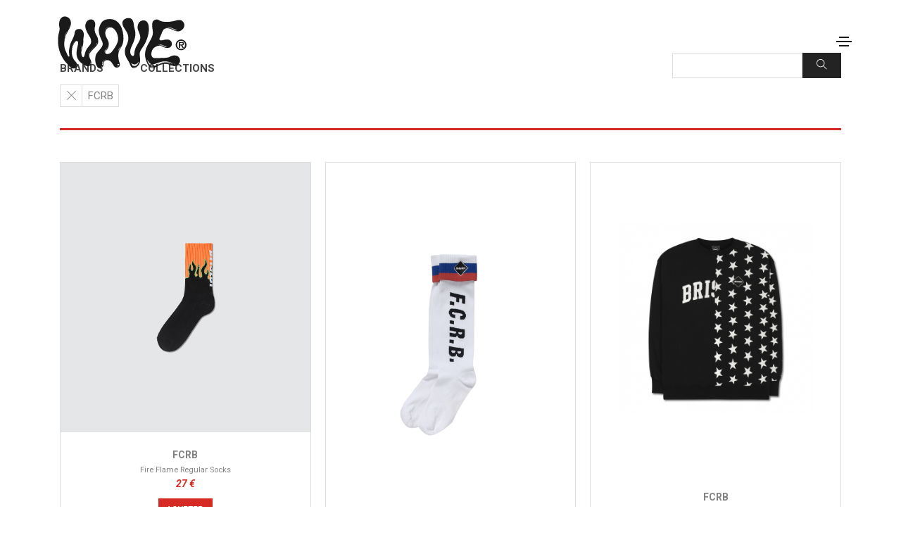

--- FILE ---
content_type: text/html; charset=UTF-8
request_url: https://wave.fr/sneakers-shop/?_wefh_page=1&_wefh_items_per_page=21&_wefh_order_by=newer&_wefh_brand=FCRB&_wefh_collection=&_wefh_q=
body_size: 59113
content:
<!DOCTYPE html>
<html lang="fr-FR">
<head>
	<meta charset="UTF-8">
	<meta name="viewport" content="width=device-width, initial-scale=1.0, viewport-fit=cover" />		<meta name='robots' content='index, follow, max-image-preview:large, max-snippet:-1, max-video-preview:-1' />

	<!-- This site is optimized with the Yoast SEO plugin v20.2.1 - https://yoast.com/wordpress/plugins/seo/ -->
	<title>Hotdrop - WAVE®</title>
	<link rel="canonical" href="https://wave.fr/sneakers-shop" />
	<meta property="og:locale" content="fr_FR" />
	<meta property="og:type" content="article" />
	<meta property="og:title" content="Hotdrop - WAVE®" />
	<meta property="og:url" content="https://wave.fr/sneakers-shop" />
	<meta property="og:site_name" content="WAVE®" />
	<meta property="article:publisher" content="https://www.facebook.com/wavedotfr" />
	<meta property="article:modified_time" content="2022-05-11T20:21:44+00:00" />
	<meta name="twitter:card" content="summary_large_image" />
	<meta name="twitter:site" content="@wavedotfr" />
	<meta name="twitter:label1" content="Durée de lecture estimée" />
	<meta name="twitter:data1" content="10 minutes" />
	<script type="application/ld+json" class="yoast-schema-graph">{"@context":"https://schema.org","@graph":[{"@type":"WebPage","@id":"https://wave.fr/sneakers-shop","url":"https://wave.fr/sneakers-shop","name":"Hotdrop - WAVE®","isPartOf":{"@id":"https://wave.fr/#website"},"datePublished":"2021-10-09T22:52:07+00:00","dateModified":"2022-05-11T20:21:44+00:00","breadcrumb":{"@id":"https://wave.fr/sneakers-shop#breadcrumb"},"inLanguage":"fr-FR","potentialAction":[{"@type":"ReadAction","target":["https://wave.fr/sneakers-shop"]}]},{"@type":"BreadcrumbList","@id":"https://wave.fr/sneakers-shop#breadcrumb","itemListElement":[{"@type":"ListItem","position":1,"name":"Accueil","item":"https://wave.fr/"},{"@type":"ListItem","position":2,"name":"Hotdrop"}]},{"@type":"WebSite","@id":"https://wave.fr/#website","url":"https://wave.fr/","name":"WAVE®","description":"Sneakers | Musique | Sport | Life","publisher":{"@id":"https://wave.fr/#organization"},"potentialAction":[{"@type":"SearchAction","target":{"@type":"EntryPoint","urlTemplate":"https://wave.fr/?s={search_term_string}"},"query-input":"required name=search_term_string"}],"inLanguage":"fr-FR"},{"@type":"Organization","@id":"https://wave.fr/#organization","name":"WAVE®","url":"https://wave.fr/","logo":{"@type":"ImageObject","inLanguage":"fr-FR","@id":"https://wave.fr/#/schema/logo/image/","url":"https://wave.fr/images/2025/02/WAVE_logo_Syrup-1-scaled.jpg","contentUrl":"https://wave.fr/images/2025/02/WAVE_logo_Syrup-1-scaled.jpg","width":2560,"height":2133,"caption":"WAVE®"},"image":{"@id":"https://wave.fr/#/schema/logo/image/"},"sameAs":["https://www.facebook.com/wavedotfr","https://twitter.com/wavedotfr","https://www.instagram.com/wavefr","https://www.tiktok.com/@wavefrance"]}]}</script>
	<!-- / Yoast SEO plugin. -->


<link rel="alternate" type="application/rss+xml" title="WAVE® &raquo; Flux" href="https://wave.fr/feed" />
<link rel="alternate" type="application/rss+xml" title="WAVE® &raquo; Flux des commentaires" href="https://wave.fr/comments/feed" />
<link rel="alternate" title="oEmbed (JSON)" type="application/json+oembed" href="https://wave.fr/wp-json/oembed/1.0/embed?url=https%3A%2F%2Fwave.fr%2Fsneakers-shop" />
<link rel="alternate" title="oEmbed (XML)" type="text/xml+oembed" href="https://wave.fr/wp-json/oembed/1.0/embed?url=https%3A%2F%2Fwave.fr%2Fsneakers-shop&#038;format=xml" />
<link rel="alternate" type="application/rss+xml" title="Flux WAVE® &raquo; Stories" href="https://wave.fr/web-stories/feed/"><style id='wp-img-auto-sizes-contain-inline-css' type='text/css'>
img:is([sizes=auto i],[sizes^="auto," i]){contain-intrinsic-size:3000px 1500px}
/*# sourceURL=wp-img-auto-sizes-contain-inline-css */
</style>
<link rel='stylesheet' id='themify-icons-css' href='https://wave.fr/wp-content/plugins/litho-addons/includes/assets/css/themify-icons.css?ver=1.6' type='text/css' media='all' />
<link rel='stylesheet' id='simple-line-icons-css' href='https://wave.fr/wp-content/plugins/litho-addons/includes/assets/css/simple-line-icons.css?ver=1.6' type='text/css' media='all' />
<link rel='stylesheet' id='et-line-icons-css' href='https://wave.fr/wp-content/plugins/litho-addons/includes/assets/css/et-line-icons.css?ver=1.6' type='text/css' media='all' />
<link rel='stylesheet' id='iconsmind-line-icons-css' href='https://wave.fr/wp-content/plugins/litho-addons/includes/assets/css/iconsmind-line.css?ver=1.6' type='text/css' media='all' />
<link rel='stylesheet' id='iconsmind-solid-icons-css' href='https://wave.fr/wp-content/plugins/litho-addons/includes/assets/css/iconsmind-solid.css?ver=1.6' type='text/css' media='all' />
<link rel='stylesheet' id='feather-icons-css' href='https://wave.fr/wp-content/plugins/litho-addons/includes/assets/css/feather-icons.css?ver=1.6' type='text/css' media='all' />
<style id='wp-emoji-styles-inline-css' type='text/css'>

	img.wp-smiley, img.emoji {
		display: inline !important;
		border: none !important;
		box-shadow: none !important;
		height: 1em !important;
		width: 1em !important;
		margin: 0 0.07em !important;
		vertical-align: -0.1em !important;
		background: none !important;
		padding: 0 !important;
	}
/*# sourceURL=wp-emoji-styles-inline-css */
</style>
<link rel='stylesheet' id='wp-block-library-css' href='https://wave.fr/wp-includes/css/dist/block-library/style.min.css?ver=6.9' type='text/css' media='all' />

<style id='classic-theme-styles-inline-css' type='text/css'>
/*! This file is auto-generated */
.wp-block-button__link{color:#fff;background-color:#32373c;border-radius:9999px;box-shadow:none;text-decoration:none;padding:calc(.667em + 2px) calc(1.333em + 2px);font-size:1.125em}.wp-block-file__button{background:#32373c;color:#fff;text-decoration:none}
/*# sourceURL=/wp-includes/css/classic-themes.min.css */
</style>
<link rel='stylesheet' id='contact-form-7-css' href='https://wave.fr/wp-content/plugins/contact-form-7/includes/css/styles.css?ver=5.7.4' type='text/css' media='all' />
<link rel='stylesheet' id='gmp--front-styles-css' href='https://wave.fr/wp-content/plugins/gimme-more-posts/styles.css?ver=82743ebbb88ea6a6' type='text/css' media='all' />
<link rel='stylesheet' id='wef-bn--front-styles-css' href='https://wave.fr/wp-content/plugins/wef_banner/styles.css?ver=581768a1fc07a620' type='text/css' media='all' />
<link rel='stylesheet' id='wef-d--front-styles-css' href='https://wave.fr/wp-content/plugins/wef_display/styles.css?ver=f388e58fd638d7ae' type='text/css' media='all' />
<link rel='stylesheet' id='wef-d--custom-css-css' href='https://wave.fr/wp-content/plugins/wef_display/custom.css?v=d89b49c0017494985a2b60dcef7aab2baad08f5b&#038;ver=6.9' type='text/css' media='all' />
<link rel='stylesheet' id='wef-h--front-styles-css' href='https://wave.fr/wp-content/plugins/wef_hotdrop/styles.css?ver=06a498acafe1935f' type='text/css' media='all' />
<link rel='stylesheet' id='wef-r--front-styles-css' href='https://wave.fr/wp-content/plugins/wef_releases//styles.css?ver=6.9' type='text/css' media='all' />
<link rel='stylesheet' id='bootstrap-css' href='https://wave.fr/wp-content/themes/litho/assets/css/bootstrap.min.css?ver=5.2.3' type='text/css' media='all' />
<link rel='stylesheet' id='swiper-css' href='https://wave.fr/wp-content/themes/litho/assets/css/swiper.min.css?ver=8.4.5' type='text/css' media='all' />
<link rel='stylesheet' id='elementor-icons-shared-0-css' href='https://wave.fr/wp-content/plugins/elementor/assets/lib/font-awesome/css/fontawesome.min.css?ver=5.15.3' type='text/css' media='all' />
<link rel='stylesheet' id='elementor-icons-fa-regular-css' href='https://wave.fr/wp-content/plugins/elementor/assets/lib/font-awesome/css/regular.min.css?ver=5.15.3' type='text/css' media='all' />
<link rel='stylesheet' id='elementor-icons-fa-brands-css' href='https://wave.fr/wp-content/plugins/elementor/assets/lib/font-awesome/css/brands.min.css?ver=5.15.3' type='text/css' media='all' />
<link rel='stylesheet' id='elementor-icons-fa-solid-css' href='https://wave.fr/wp-content/plugins/elementor/assets/lib/font-awesome/css/solid.min.css?ver=5.15.3' type='text/css' media='all' />
<link rel='stylesheet' id='justified-gallery-css' href='https://wave.fr/wp-content/themes/litho/assets/css/justified-gallery.min.css?ver=3.8.1' type='text/css' media='all' />
<link rel='stylesheet' id='mCustomScrollbar-css' href='https://wave.fr/wp-content/plugins/litho-addons/includes/assets/css/jquery.mCustomScrollbar.min.css?ver=3.1.5' type='text/css' media='all' />
<link rel='stylesheet' id='magnific-popup-css' href='https://wave.fr/wp-content/themes/litho/assets/css/magnific-popup.css?ver=1.1.0' type='text/css' media='all' />
<link rel='stylesheet' id='elementor-icons-css' href='https://wave.fr/wp-content/plugins/elementor/assets/lib/eicons/css/elementor-icons.min.css?ver=5.12.0' type='text/css' media='all' />
<link rel='stylesheet' id='elementor-frontend-css' href='https://wave.fr/wp-content/plugins/elementor/assets/css/frontend.min.css?ver=3.4.5' type='text/css' media='all' />
<style id='elementor-frontend-inline-css' type='text/css'>
@font-face{font-family:eicons;src:url(https://wave.fr/wp-content/plugins/elementor/assets/lib/eicons/fonts/eicons.eot?5.10.0);src:url(https://wave.fr/wp-content/plugins/elementor/assets/lib/eicons/fonts/eicons.eot?5.10.0#iefix) format("embedded-opentype"),url(https://wave.fr/wp-content/plugins/elementor/assets/lib/eicons/fonts/eicons.woff2?5.10.0) format("woff2"),url(https://wave.fr/wp-content/plugins/elementor/assets/lib/eicons/fonts/eicons.woff?5.10.0) format("woff"),url(https://wave.fr/wp-content/plugins/elementor/assets/lib/eicons/fonts/eicons.ttf?5.10.0) format("truetype"),url(https://wave.fr/wp-content/plugins/elementor/assets/lib/eicons/fonts/eicons.svg?5.10.0#eicon) format("svg");font-weight:400;font-style:normal}
.elementor-kit-320345{--e-global-color-primary:#6EC1E4;--e-global-color-secondary:#54595F;--e-global-color-text:#7A7A7A;--e-global-color-accent:#61CE70;--e-global-typography-primary-font-family:"Roboto";--e-global-typography-primary-font-weight:600;--e-global-typography-secondary-font-family:"Roboto Slab";--e-global-typography-secondary-font-weight:400;--e-global-typography-text-font-family:"Roboto";--e-global-typography-text-font-weight:400;--e-global-typography-accent-font-family:"Roboto";--e-global-typography-accent-font-weight:500;--e-global-typography-dd4c286-font-family:"Courier Prime";--e-global-typography-dd4c286-font-weight:400;--e-global-typography-dd4c286-line-height:1.4em;--e-global-typography-b5dbc89-font-family:"Roboto";--e-global-typography-b5dbc89-font-size:7px;--e-global-typography-b5dbc89-font-weight:400;--e-global-typography-b5dbc89-text-transform:uppercase;--e-global-typography-b5dbc89-letter-spacing:1.5px;}.elementor-section.elementor-section-boxed > .elementor-container{max-width:1140px;}.elementor-widget:not(:last-child){margin-bottom:20px;}{}h1.entry-title{display:var(--page-title-display);}@media(max-width:1024px){.elementor-section.elementor-section-boxed > .elementor-container{max-width:1024px;}}@media(max-width:767px){.elementor-section.elementor-section-boxed > .elementor-container{max-width:767px;}}
.elementor-widget-heading .elementor-heading-title{color:var( --e-global-color-primary );font-family:var( --e-global-typography-primary-font-family ), Sans-serif;font-weight:var( --e-global-typography-primary-font-weight );}.elementor-widget-image .widget-image-caption{color:var( --e-global-color-text );font-family:var( --e-global-typography-text-font-family ), Sans-serif;font-weight:var( --e-global-typography-text-font-weight );}.elementor-widget-text-editor{color:var( --e-global-color-text );font-family:var( --e-global-typography-text-font-family ), Sans-serif;font-weight:var( --e-global-typography-text-font-weight );}.elementor-widget-text-editor.elementor-drop-cap-view-stacked .elementor-drop-cap{background-color:var( --e-global-color-primary );}.elementor-widget-text-editor.elementor-drop-cap-view-framed .elementor-drop-cap, .elementor-widget-text-editor.elementor-drop-cap-view-default .elementor-drop-cap{color:var( --e-global-color-primary );border-color:var( --e-global-color-primary );}.elementor-widget-text-editor.elementor-drop-cap-view-letter-big .elementor-drop-cap{color:var( --e-global-color-primary );}.elementor-widget-button .elementor-button{font-family:var( --e-global-typography-accent-font-family ), Sans-serif;font-weight:var( --e-global-typography-accent-font-weight );background-color:var( --e-global-color-accent );}.elementor-widget-divider{--divider-color:var( --e-global-color-secondary );}.elementor-widget-divider .elementor-divider__text{color:var( --e-global-color-secondary );font-family:var( --e-global-typography-secondary-font-family ), Sans-serif;font-weight:var( --e-global-typography-secondary-font-weight );}.elementor-widget-divider.elementor-view-stacked .elementor-icon{background-color:var( --e-global-color-secondary );}.elementor-widget-divider.elementor-view-framed .elementor-icon, .elementor-widget-divider.elementor-view-default .elementor-icon{color:var( --e-global-color-secondary );border-color:var( --e-global-color-secondary );}.elementor-widget-divider.elementor-view-framed .elementor-icon, .elementor-widget-divider.elementor-view-default .elementor-icon svg{fill:var( --e-global-color-secondary );}.elementor-widget-image-box .elementor-image-box-title{color:var( --e-global-color-primary );font-family:var( --e-global-typography-primary-font-family ), Sans-serif;font-weight:var( --e-global-typography-primary-font-weight );}.elementor-widget-image-box .elementor-image-box-description{color:var( --e-global-color-text );font-family:var( --e-global-typography-text-font-family ), Sans-serif;font-weight:var( --e-global-typography-text-font-weight );}.elementor-widget-icon.elementor-view-stacked .elementor-icon{background-color:var( --e-global-color-primary );}.elementor-widget-icon.elementor-view-framed .elementor-icon, .elementor-widget-icon.elementor-view-default .elementor-icon{color:var( --e-global-color-primary );border-color:var( --e-global-color-primary );}.elementor-widget-icon.elementor-view-framed .elementor-icon, .elementor-widget-icon.elementor-view-default .elementor-icon svg{fill:var( --e-global-color-primary );}.elementor-widget-icon-box.elementor-view-stacked .elementor-icon{background-color:var( --e-global-color-primary );}.elementor-widget-icon-box.elementor-view-framed .elementor-icon, .elementor-widget-icon-box.elementor-view-default .elementor-icon{fill:var( --e-global-color-primary );color:var( --e-global-color-primary );border-color:var( --e-global-color-primary );}.elementor-widget-icon-box .elementor-icon-box-title{color:var( --e-global-color-primary );}.elementor-widget-icon-box .elementor-icon-box-title, .elementor-widget-icon-box .elementor-icon-box-title a{font-family:var( --e-global-typography-primary-font-family ), Sans-serif;font-weight:var( --e-global-typography-primary-font-weight );}.elementor-widget-icon-box .elementor-icon-box-description{color:var( --e-global-color-text );font-family:var( --e-global-typography-text-font-family ), Sans-serif;font-weight:var( --e-global-typography-text-font-weight );}.elementor-widget-star-rating .elementor-star-rating__title{color:var( --e-global-color-text );font-family:var( --e-global-typography-text-font-family ), Sans-serif;font-weight:var( --e-global-typography-text-font-weight );}.elementor-widget-image-gallery .gallery-item .gallery-caption{font-family:var( --e-global-typography-accent-font-family ), Sans-serif;font-weight:var( --e-global-typography-accent-font-weight );}.elementor-widget-icon-list .elementor-icon-list-item:not(:last-child):after{border-color:var( --e-global-color-text );}.elementor-widget-icon-list .elementor-icon-list-icon i{color:var( --e-global-color-primary );}.elementor-widget-icon-list .elementor-icon-list-icon svg{fill:var( --e-global-color-primary );}.elementor-widget-icon-list .elementor-icon-list-text{color:var( --e-global-color-secondary );}.elementor-widget-icon-list .elementor-icon-list-item > .elementor-icon-list-text, .elementor-widget-icon-list .elementor-icon-list-item > a{font-family:var( --e-global-typography-text-font-family ), Sans-serif;font-weight:var( --e-global-typography-text-font-weight );}.elementor-widget-counter .elementor-counter-number-wrapper{font-family:var( --e-global-typography-primary-font-family ), Sans-serif;font-weight:var( --e-global-typography-primary-font-weight );}.elementor-widget-counter .elementor-counter-title{color:var( --e-global-color-secondary );font-family:var( --e-global-typography-secondary-font-family ), Sans-serif;font-weight:var( --e-global-typography-secondary-font-weight );}.elementor-widget-progress .elementor-progress-wrapper .elementor-progress-bar{background-color:var( --e-global-color-primary );}.elementor-widget-progress .elementor-title{color:var( --e-global-color-primary );font-family:var( --e-global-typography-text-font-family ), Sans-serif;font-weight:var( --e-global-typography-text-font-weight );}.elementor-widget-testimonial .elementor-testimonial-content{color:var( --e-global-color-text );font-family:var( --e-global-typography-text-font-family ), Sans-serif;font-weight:var( --e-global-typography-text-font-weight );}.elementor-widget-testimonial .elementor-testimonial-name{color:var( --e-global-color-primary );font-family:var( --e-global-typography-primary-font-family ), Sans-serif;font-weight:var( --e-global-typography-primary-font-weight );}.elementor-widget-testimonial .elementor-testimonial-job{color:var( --e-global-color-secondary );font-family:var( --e-global-typography-secondary-font-family ), Sans-serif;font-weight:var( --e-global-typography-secondary-font-weight );}.elementor-widget-tabs .elementor-tab-title, .elementor-widget-tabs .elementor-tab-title a{color:var( --e-global-color-primary );}.elementor-widget-tabs .elementor-tab-title.elementor-active,
					 .elementor-widget-tabs .elementor-tab-title.elementor-active a{color:var( --e-global-color-accent );}.elementor-widget-tabs .elementor-tab-title{font-family:var( --e-global-typography-primary-font-family ), Sans-serif;font-weight:var( --e-global-typography-primary-font-weight );}.elementor-widget-tabs .elementor-tab-content{color:var( --e-global-color-text );font-family:var( --e-global-typography-text-font-family ), Sans-serif;font-weight:var( --e-global-typography-text-font-weight );}.elementor-widget-accordion .elementor-accordion-icon, .elementor-widget-accordion .elementor-accordion-title{color:var( --e-global-color-primary );}.elementor-widget-accordion .elementor-accordion-icon svg{fill:var( --e-global-color-primary );}.elementor-widget-accordion .elementor-active .elementor-accordion-icon, .elementor-widget-accordion .elementor-active .elementor-accordion-title{color:var( --e-global-color-accent );}.elementor-widget-accordion .elementor-active .elementor-accordion-icon svg{fill:var( --e-global-color-accent );}.elementor-widget-accordion .elementor-accordion-title{font-family:var( --e-global-typography-primary-font-family ), Sans-serif;font-weight:var( --e-global-typography-primary-font-weight );}.elementor-widget-accordion .elementor-tab-content{color:var( --e-global-color-text );font-family:var( --e-global-typography-text-font-family ), Sans-serif;font-weight:var( --e-global-typography-text-font-weight );}.elementor-widget-toggle .elementor-toggle-title, .elementor-widget-toggle .elementor-toggle-icon{color:var( --e-global-color-primary );}.elementor-widget-toggle .elementor-toggle-icon svg{fill:var( --e-global-color-primary );}.elementor-widget-toggle .elementor-tab-title.elementor-active a, .elementor-widget-toggle .elementor-tab-title.elementor-active .elementor-toggle-icon{color:var( --e-global-color-accent );}.elementor-widget-toggle .elementor-toggle-title{font-family:var( --e-global-typography-primary-font-family ), Sans-serif;font-weight:var( --e-global-typography-primary-font-weight );}.elementor-widget-toggle .elementor-tab-content{color:var( --e-global-color-text );font-family:var( --e-global-typography-text-font-family ), Sans-serif;font-weight:var( --e-global-typography-text-font-weight );}.elementor-widget-alert .elementor-alert-title{font-family:var( --e-global-typography-primary-font-family ), Sans-serif;font-weight:var( --e-global-typography-primary-font-weight );}.elementor-widget-alert .elementor-alert-description{font-family:var( --e-global-typography-text-font-family ), Sans-serif;font-weight:var( --e-global-typography-text-font-weight );}.elementor-widget-text-path{font-family:var( --e-global-typography-text-font-family ), Sans-serif;font-weight:var( --e-global-typography-text-font-weight );}.elementor-widget-theme-site-logo .widget-image-caption{color:var( --e-global-color-text );font-family:var( --e-global-typography-text-font-family ), Sans-serif;font-weight:var( --e-global-typography-text-font-weight );}.elementor-widget-theme-site-title .elementor-heading-title{color:var( --e-global-color-primary );font-family:var( --e-global-typography-primary-font-family ), Sans-serif;font-weight:var( --e-global-typography-primary-font-weight );}.elementor-widget-theme-page-title .elementor-heading-title{color:var( --e-global-color-primary );font-family:var( --e-global-typography-primary-font-family ), Sans-serif;font-weight:var( --e-global-typography-primary-font-weight );}.elementor-widget-theme-post-title .elementor-heading-title{color:var( --e-global-color-primary );font-family:var( --e-global-typography-primary-font-family ), Sans-serif;font-weight:var( --e-global-typography-primary-font-weight );}.elementor-widget-theme-post-excerpt .elementor-widget-container{color:var( --e-global-color-text );font-family:var( --e-global-typography-text-font-family ), Sans-serif;font-weight:var( --e-global-typography-text-font-weight );}.elementor-widget-theme-post-content{color:var( --e-global-color-text );font-family:var( --e-global-typography-text-font-family ), Sans-serif;font-weight:var( --e-global-typography-text-font-weight );}.elementor-widget-theme-post-featured-image .widget-image-caption{color:var( --e-global-color-text );font-family:var( --e-global-typography-text-font-family ), Sans-serif;font-weight:var( --e-global-typography-text-font-weight );}.elementor-widget-theme-archive-title .elementor-heading-title{color:var( --e-global-color-primary );font-family:var( --e-global-typography-primary-font-family ), Sans-serif;font-weight:var( --e-global-typography-primary-font-weight );}.elementor-widget-archive-posts .elementor-post__title, .elementor-widget-archive-posts .elementor-post__title a{color:var( --e-global-color-secondary );font-family:var( --e-global-typography-primary-font-family ), Sans-serif;font-weight:var( --e-global-typography-primary-font-weight );}.elementor-widget-archive-posts .elementor-post__meta-data{font-family:var( --e-global-typography-secondary-font-family ), Sans-serif;font-weight:var( --e-global-typography-secondary-font-weight );}.elementor-widget-archive-posts .elementor-post__excerpt p{font-family:var( --e-global-typography-text-font-family ), Sans-serif;font-weight:var( --e-global-typography-text-font-weight );}.elementor-widget-archive-posts .elementor-post__read-more{color:var( --e-global-color-accent );font-family:var( --e-global-typography-accent-font-family ), Sans-serif;font-weight:var( --e-global-typography-accent-font-weight );}.elementor-widget-archive-posts .elementor-post__card .elementor-post__badge{background-color:var( --e-global-color-accent );font-family:var( --e-global-typography-accent-font-family ), Sans-serif;font-weight:var( --e-global-typography-accent-font-weight );}.elementor-widget-archive-posts .elementor-pagination{font-family:var( --e-global-typography-secondary-font-family ), Sans-serif;font-weight:var( --e-global-typography-secondary-font-weight );}.elementor-widget-archive-posts .elementor-posts-nothing-found{color:var( --e-global-color-text );font-family:var( --e-global-typography-text-font-family ), Sans-serif;font-weight:var( --e-global-typography-text-font-weight );}.elementor-widget-posts .elementor-post__title, .elementor-widget-posts .elementor-post__title a{color:var( --e-global-color-secondary );font-family:var( --e-global-typography-primary-font-family ), Sans-serif;font-weight:var( --e-global-typography-primary-font-weight );}.elementor-widget-posts .elementor-post__meta-data{font-family:var( --e-global-typography-secondary-font-family ), Sans-serif;font-weight:var( --e-global-typography-secondary-font-weight );}.elementor-widget-posts .elementor-post__excerpt p{font-family:var( --e-global-typography-text-font-family ), Sans-serif;font-weight:var( --e-global-typography-text-font-weight );}.elementor-widget-posts .elementor-post__read-more{color:var( --e-global-color-accent );font-family:var( --e-global-typography-accent-font-family ), Sans-serif;font-weight:var( --e-global-typography-accent-font-weight );}.elementor-widget-posts .elementor-post__card .elementor-post__badge{background-color:var( --e-global-color-accent );font-family:var( --e-global-typography-accent-font-family ), Sans-serif;font-weight:var( --e-global-typography-accent-font-weight );}.elementor-widget-posts .elementor-pagination{font-family:var( --e-global-typography-secondary-font-family ), Sans-serif;font-weight:var( --e-global-typography-secondary-font-weight );}.elementor-widget-portfolio a .elementor-portfolio-item__overlay{background-color:var( --e-global-color-accent );}.elementor-widget-portfolio .elementor-portfolio-item__title{font-family:var( --e-global-typography-primary-font-family ), Sans-serif;font-weight:var( --e-global-typography-primary-font-weight );}.elementor-widget-portfolio .elementor-portfolio__filter{color:var( --e-global-color-text );font-family:var( --e-global-typography-primary-font-family ), Sans-serif;font-weight:var( --e-global-typography-primary-font-weight );}.elementor-widget-portfolio .elementor-portfolio__filter.elementor-active{color:var( --e-global-color-primary );}.elementor-widget-gallery .elementor-gallery-item__title{font-family:var( --e-global-typography-primary-font-family ), Sans-serif;font-weight:var( --e-global-typography-primary-font-weight );}.elementor-widget-gallery .elementor-gallery-item__description{font-family:var( --e-global-typography-text-font-family ), Sans-serif;font-weight:var( --e-global-typography-text-font-weight );}.elementor-widget-gallery{--galleries-title-color-normal:var( --e-global-color-primary );--galleries-title-color-hover:var( --e-global-color-secondary );--galleries-pointer-bg-color-hover:var( --e-global-color-accent );--gallery-title-color-active:var( --e-global-color-secondary );--galleries-pointer-bg-color-active:var( --e-global-color-accent );}.elementor-widget-gallery .elementor-gallery-title{font-family:var( --e-global-typography-primary-font-family ), Sans-serif;font-weight:var( --e-global-typography-primary-font-weight );}.elementor-widget-form .elementor-field-group > label, .elementor-widget-form .elementor-field-subgroup label{color:var( --e-global-color-text );}.elementor-widget-form .elementor-field-group > label{font-family:var( --e-global-typography-text-font-family ), Sans-serif;font-weight:var( --e-global-typography-text-font-weight );}.elementor-widget-form .elementor-field-type-html{color:var( --e-global-color-text );font-family:var( --e-global-typography-text-font-family ), Sans-serif;font-weight:var( --e-global-typography-text-font-weight );}.elementor-widget-form .elementor-field-group .elementor-field{color:var( --e-global-color-text );}.elementor-widget-form .elementor-field-group .elementor-field, .elementor-widget-form .elementor-field-subgroup label{font-family:var( --e-global-typography-text-font-family ), Sans-serif;font-weight:var( --e-global-typography-text-font-weight );}.elementor-widget-form .elementor-button{font-family:var( --e-global-typography-accent-font-family ), Sans-serif;font-weight:var( --e-global-typography-accent-font-weight );}.elementor-widget-form .e-form__buttons__wrapper__button-next{background-color:var( --e-global-color-accent );}.elementor-widget-form .elementor-button[type="submit"]{background-color:var( --e-global-color-accent );}.elementor-widget-form .e-form__buttons__wrapper__button-previous{background-color:var( --e-global-color-accent );}.elementor-widget-form .elementor-message{font-family:var( --e-global-typography-text-font-family ), Sans-serif;font-weight:var( --e-global-typography-text-font-weight );}.elementor-widget-form .e-form__indicators__indicator, .elementor-widget-form .e-form__indicators__indicator__label{font-family:var( --e-global-typography-accent-font-family ), Sans-serif;font-weight:var( --e-global-typography-accent-font-weight );}.elementor-widget-form{--e-form-steps-indicator-inactive-primary-color:var( --e-global-color-text );--e-form-steps-indicator-active-primary-color:var( --e-global-color-accent );--e-form-steps-indicator-completed-primary-color:var( --e-global-color-accent );--e-form-steps-indicator-progress-color:var( --e-global-color-accent );--e-form-steps-indicator-progress-background-color:var( --e-global-color-text );--e-form-steps-indicator-progress-meter-color:var( --e-global-color-text );}.elementor-widget-form .e-form__indicators__indicator__progress__meter{font-family:var( --e-global-typography-accent-font-family ), Sans-serif;font-weight:var( --e-global-typography-accent-font-weight );}.elementor-widget-login .elementor-field-group > a{color:var( --e-global-color-text );}.elementor-widget-login .elementor-field-group > a:hover{color:var( --e-global-color-accent );}.elementor-widget-login .elementor-form-fields-wrapper label{color:var( --e-global-color-text );font-family:var( --e-global-typography-text-font-family ), Sans-serif;font-weight:var( --e-global-typography-text-font-weight );}.elementor-widget-login .elementor-field-group .elementor-field{color:var( --e-global-color-text );}.elementor-widget-login .elementor-field-group .elementor-field, .elementor-widget-login .elementor-field-subgroup label{font-family:var( --e-global-typography-text-font-family ), Sans-serif;font-weight:var( --e-global-typography-text-font-weight );}.elementor-widget-login .elementor-button{font-family:var( --e-global-typography-accent-font-family ), Sans-serif;font-weight:var( --e-global-typography-accent-font-weight );background-color:var( --e-global-color-accent );}.elementor-widget-login .elementor-widget-container .elementor-login__logged-in-message{color:var( --e-global-color-text );font-family:var( --e-global-typography-text-font-family ), Sans-serif;font-weight:var( --e-global-typography-text-font-weight );}.elementor-widget-slides .elementor-slide-heading{font-family:var( --e-global-typography-primary-font-family ), Sans-serif;font-weight:var( --e-global-typography-primary-font-weight );}.elementor-widget-slides .elementor-slide-description{font-family:var( --e-global-typography-secondary-font-family ), Sans-serif;font-weight:var( --e-global-typography-secondary-font-weight );}.elementor-widget-slides .elementor-slide-button{font-family:var( --e-global-typography-accent-font-family ), Sans-serif;font-weight:var( --e-global-typography-accent-font-weight );}.elementor-widget-nav-menu .elementor-nav-menu .elementor-item{font-family:var( --e-global-typography-primary-font-family ), Sans-serif;font-weight:var( --e-global-typography-primary-font-weight );}.elementor-widget-nav-menu .elementor-nav-menu--main .elementor-item{color:var( --e-global-color-text );}.elementor-widget-nav-menu .elementor-nav-menu--main .elementor-item:hover,
					.elementor-widget-nav-menu .elementor-nav-menu--main .elementor-item.elementor-item-active,
					.elementor-widget-nav-menu .elementor-nav-menu--main .elementor-item.highlighted,
					.elementor-widget-nav-menu .elementor-nav-menu--main .elementor-item:focus{color:var( --e-global-color-accent );}.elementor-widget-nav-menu .elementor-nav-menu--main:not(.e--pointer-framed) .elementor-item:before,
					.elementor-widget-nav-menu .elementor-nav-menu--main:not(.e--pointer-framed) .elementor-item:after{background-color:var( --e-global-color-accent );}.elementor-widget-nav-menu .e--pointer-framed .elementor-item:before,
					.elementor-widget-nav-menu .e--pointer-framed .elementor-item:after{border-color:var( --e-global-color-accent );}.elementor-widget-nav-menu .elementor-nav-menu--dropdown .elementor-item, .elementor-widget-nav-menu .elementor-nav-menu--dropdown  .elementor-sub-item{font-family:var( --e-global-typography-accent-font-family ), Sans-serif;font-weight:var( --e-global-typography-accent-font-weight );}.elementor-widget-animated-headline .elementor-headline-dynamic-wrapper path{stroke:var( --e-global-color-accent );}.elementor-widget-animated-headline .elementor-headline-plain-text{color:var( --e-global-color-secondary );}.elementor-widget-animated-headline .elementor-headline{font-family:var( --e-global-typography-primary-font-family ), Sans-serif;font-weight:var( --e-global-typography-primary-font-weight );}.elementor-widget-animated-headline{--dynamic-text-color:var( --e-global-color-secondary );}.elementor-widget-animated-headline .elementor-headline-dynamic-text{font-family:var( --e-global-typography-primary-font-family ), Sans-serif;font-weight:var( --e-global-typography-primary-font-weight );}.elementor-widget-price-list .elementor-price-list-header{color:var( --e-global-color-primary );font-family:var( --e-global-typography-primary-font-family ), Sans-serif;font-weight:var( --e-global-typography-primary-font-weight );}.elementor-widget-price-list .elementor-price-list-description{color:var( --e-global-color-text );font-family:var( --e-global-typography-text-font-family ), Sans-serif;font-weight:var( --e-global-typography-text-font-weight );}.elementor-widget-price-list .elementor-price-list-separator{border-bottom-color:var( --e-global-color-secondary );}.elementor-widget-price-table .elementor-price-table__header{background-color:var( --e-global-color-secondary );}.elementor-widget-price-table .elementor-price-table__heading{font-family:var( --e-global-typography-primary-font-family ), Sans-serif;font-weight:var( --e-global-typography-primary-font-weight );}.elementor-widget-price-table .elementor-price-table__subheading{font-family:var( --e-global-typography-secondary-font-family ), Sans-serif;font-weight:var( --e-global-typography-secondary-font-weight );}.elementor-widget-price-table .elementor-price-table__price{font-family:var( --e-global-typography-primary-font-family ), Sans-serif;font-weight:var( --e-global-typography-primary-font-weight );}.elementor-widget-price-table .elementor-price-table__original-price{color:var( --e-global-color-secondary );font-family:var( --e-global-typography-primary-font-family ), Sans-serif;font-weight:var( --e-global-typography-primary-font-weight );}.elementor-widget-price-table .elementor-price-table__period{color:var( --e-global-color-secondary );font-family:var( --e-global-typography-secondary-font-family ), Sans-serif;font-weight:var( --e-global-typography-secondary-font-weight );}.elementor-widget-price-table .elementor-price-table__features-list{color:var( --e-global-color-text );}.elementor-widget-price-table .elementor-price-table__features-list li{font-family:var( --e-global-typography-text-font-family ), Sans-serif;font-weight:var( --e-global-typography-text-font-weight );}.elementor-widget-price-table .elementor-price-table__features-list li:before{border-top-color:var( --e-global-color-text );}.elementor-widget-price-table .elementor-price-table__button{font-family:var( --e-global-typography-accent-font-family ), Sans-serif;font-weight:var( --e-global-typography-accent-font-weight );background-color:var( --e-global-color-accent );}.elementor-widget-price-table .elementor-price-table__additional_info{color:var( --e-global-color-text );font-family:var( --e-global-typography-text-font-family ), Sans-serif;font-weight:var( --e-global-typography-text-font-weight );}.elementor-widget-price-table .elementor-price-table__ribbon-inner{background-color:var( --e-global-color-accent );font-family:var( --e-global-typography-accent-font-family ), Sans-serif;font-weight:var( --e-global-typography-accent-font-weight );}.elementor-widget-flip-box .elementor-flip-box__front .elementor-flip-box__layer__title{font-family:var( --e-global-typography-primary-font-family ), Sans-serif;font-weight:var( --e-global-typography-primary-font-weight );}.elementor-widget-flip-box .elementor-flip-box__front .elementor-flip-box__layer__description{font-family:var( --e-global-typography-text-font-family ), Sans-serif;font-weight:var( --e-global-typography-text-font-weight );}.elementor-widget-flip-box .elementor-flip-box__back .elementor-flip-box__layer__title{font-family:var( --e-global-typography-primary-font-family ), Sans-serif;font-weight:var( --e-global-typography-primary-font-weight );}.elementor-widget-flip-box .elementor-flip-box__back .elementor-flip-box__layer__description{font-family:var( --e-global-typography-text-font-family ), Sans-serif;font-weight:var( --e-global-typography-text-font-weight );}.elementor-widget-flip-box .elementor-flip-box__button{font-family:var( --e-global-typography-accent-font-family ), Sans-serif;font-weight:var( --e-global-typography-accent-font-weight );}.elementor-widget-call-to-action .elementor-cta__title{font-family:var( --e-global-typography-primary-font-family ), Sans-serif;font-weight:var( --e-global-typography-primary-font-weight );}.elementor-widget-call-to-action .elementor-cta__description{font-family:var( --e-global-typography-text-font-family ), Sans-serif;font-weight:var( --e-global-typography-text-font-weight );}.elementor-widget-call-to-action .elementor-cta__button{font-family:var( --e-global-typography-accent-font-family ), Sans-serif;font-weight:var( --e-global-typography-accent-font-weight );}.elementor-widget-call-to-action .elementor-ribbon-inner{background-color:var( --e-global-color-accent );font-family:var( --e-global-typography-accent-font-family ), Sans-serif;font-weight:var( --e-global-typography-accent-font-weight );}.elementor-widget-media-carousel .elementor-carousel-image-overlay{font-family:var( --e-global-typography-accent-font-family ), Sans-serif;font-weight:var( --e-global-typography-accent-font-weight );}.elementor-widget-testimonial-carousel .elementor-testimonial__text{color:var( --e-global-color-text );font-family:var( --e-global-typography-text-font-family ), Sans-serif;font-weight:var( --e-global-typography-text-font-weight );}.elementor-widget-testimonial-carousel .elementor-testimonial__name{color:var( --e-global-color-text );font-family:var( --e-global-typography-primary-font-family ), Sans-serif;font-weight:var( --e-global-typography-primary-font-weight );}.elementor-widget-testimonial-carousel .elementor-testimonial__title{color:var( --e-global-color-primary );font-family:var( --e-global-typography-secondary-font-family ), Sans-serif;font-weight:var( --e-global-typography-secondary-font-weight );}.elementor-widget-reviews .elementor-testimonial__header, .elementor-widget-reviews .elementor-testimonial__name{font-family:var( --e-global-typography-primary-font-family ), Sans-serif;font-weight:var( --e-global-typography-primary-font-weight );}.elementor-widget-reviews .elementor-testimonial__text{font-family:var( --e-global-typography-text-font-family ), Sans-serif;font-weight:var( --e-global-typography-text-font-weight );}.elementor-widget-table-of-contents{--header-color:var( --e-global-color-secondary );--item-text-color:var( --e-global-color-text );--item-text-hover-color:var( --e-global-color-accent );--marker-color:var( --e-global-color-text );}.elementor-widget-table-of-contents .elementor-toc__header, .elementor-widget-table-of-contents .elementor-toc__header-title{font-family:var( --e-global-typography-primary-font-family ), Sans-serif;font-weight:var( --e-global-typography-primary-font-weight );}.elementor-widget-table-of-contents .elementor-toc__list-item{font-family:var( --e-global-typography-text-font-family ), Sans-serif;font-weight:var( --e-global-typography-text-font-weight );}.elementor-widget-countdown .elementor-countdown-item{background-color:var( --e-global-color-primary );}.elementor-widget-countdown .elementor-countdown-digits{font-family:var( --e-global-typography-text-font-family ), Sans-serif;font-weight:var( --e-global-typography-text-font-weight );}.elementor-widget-countdown .elementor-countdown-label{font-family:var( --e-global-typography-secondary-font-family ), Sans-serif;font-weight:var( --e-global-typography-secondary-font-weight );}.elementor-widget-countdown .elementor-countdown-expire--message{color:var( --e-global-color-text );font-family:var( --e-global-typography-text-font-family ), Sans-serif;font-weight:var( --e-global-typography-text-font-weight );}.elementor-widget-search-form input[type="search"].elementor-search-form__input{font-family:var( --e-global-typography-text-font-family ), Sans-serif;font-weight:var( --e-global-typography-text-font-weight );}.elementor-widget-search-form .elementor-search-form__input,
					.elementor-widget-search-form .elementor-search-form__icon,
					.elementor-widget-search-form .elementor-lightbox .dialog-lightbox-close-button,
					.elementor-widget-search-form .elementor-lightbox .dialog-lightbox-close-button:hover,
					.elementor-widget-search-form.elementor-search-form--skin-full_screen input[type="search"].elementor-search-form__input{color:var( --e-global-color-text );}.elementor-widget-search-form .elementor-search-form__submit{font-family:var( --e-global-typography-text-font-family ), Sans-serif;font-weight:var( --e-global-typography-text-font-weight );background-color:var( --e-global-color-secondary );}.elementor-widget-author-box .elementor-author-box__name{color:var( --e-global-color-secondary );font-family:var( --e-global-typography-primary-font-family ), Sans-serif;font-weight:var( --e-global-typography-primary-font-weight );}.elementor-widget-author-box .elementor-author-box__bio{color:var( --e-global-color-text );font-family:var( --e-global-typography-text-font-family ), Sans-serif;font-weight:var( --e-global-typography-text-font-weight );}.elementor-widget-author-box .elementor-author-box__button{color:var( --e-global-color-secondary );border-color:var( --e-global-color-secondary );font-family:var( --e-global-typography-accent-font-family ), Sans-serif;font-weight:var( --e-global-typography-accent-font-weight );}.elementor-widget-author-box .elementor-author-box__button:hover{border-color:var( --e-global-color-secondary );color:var( --e-global-color-secondary );}.elementor-widget-post-navigation span.post-navigation__prev--label{color:var( --e-global-color-text );}.elementor-widget-post-navigation span.post-navigation__next--label{color:var( --e-global-color-text );}.elementor-widget-post-navigation span.post-navigation__prev--label, .elementor-widget-post-navigation span.post-navigation__next--label{font-family:var( --e-global-typography-secondary-font-family ), Sans-serif;font-weight:var( --e-global-typography-secondary-font-weight );}.elementor-widget-post-navigation span.post-navigation__prev--title, .elementor-widget-post-navigation span.post-navigation__next--title{color:var( --e-global-color-secondary );font-family:var( --e-global-typography-secondary-font-family ), Sans-serif;font-weight:var( --e-global-typography-secondary-font-weight );}.elementor-widget-post-info .elementor-icon-list-item:not(:last-child):after{border-color:var( --e-global-color-text );}.elementor-widget-post-info .elementor-icon-list-icon i{color:var( --e-global-color-primary );}.elementor-widget-post-info .elementor-icon-list-icon svg{fill:var( --e-global-color-primary );}.elementor-widget-post-info .elementor-icon-list-text, .elementor-widget-post-info .elementor-icon-list-text a{color:var( --e-global-color-secondary );}.elementor-widget-post-info .elementor-icon-list-item{font-family:var( --e-global-typography-text-font-family ), Sans-serif;font-weight:var( --e-global-typography-text-font-weight );}.elementor-widget-sitemap .elementor-sitemap-title{color:var( --e-global-color-primary );font-family:var( --e-global-typography-primary-font-family ), Sans-serif;font-weight:var( --e-global-typography-primary-font-weight );}.elementor-widget-sitemap .elementor-sitemap-item, .elementor-widget-sitemap span.elementor-sitemap-list, .elementor-widget-sitemap .elementor-sitemap-item a{color:var( --e-global-color-text );font-family:var( --e-global-typography-text-font-family ), Sans-serif;font-weight:var( --e-global-typography-text-font-weight );}.elementor-widget-sitemap .elementor-sitemap-item{color:var( --e-global-color-text );}.elementor-widget-breadcrumbs{font-family:var( --e-global-typography-secondary-font-family ), Sans-serif;font-weight:var( --e-global-typography-secondary-font-weight );}.elementor-widget-blockquote .elementor-blockquote__content{color:var( --e-global-color-text );}.elementor-widget-blockquote .elementor-blockquote__author{color:var( --e-global-color-secondary );}.elementor-widget-lottie{--caption-color:var( --e-global-color-text );}.elementor-widget-lottie .e-lottie__caption{font-family:var( --e-global-typography-text-font-family ), Sans-serif;font-weight:var( --e-global-typography-text-font-weight );}.elementor-widget-paypal-button .elementor-button{font-family:var( --e-global-typography-accent-font-family ), Sans-serif;font-weight:var( --e-global-typography-accent-font-weight );background-color:var( --e-global-color-accent );}.elementor-widget-paypal-button .elementor-message{font-family:var( --e-global-typography-text-font-family ), Sans-serif;font-weight:var( --e-global-typography-text-font-weight );}.elementor-widget-litho-accordion .elementor-accordion .elementor-tab-title{font-family:var( --e-global-typography-primary-font-family ), Sans-serif;font-weight:var( --e-global-typography-primary-font-weight );}.elementor-widget-litho-accordion .elementor-accordion .elementor-tab-title .panel-time{font-family:var( --e-global-typography-primary-font-family ), Sans-serif;font-weight:var( --e-global-typography-primary-font-weight );}.elementor-widget-litho-accordion .elementor-accordion .elementor-tab-title .panel-speaker{font-family:var( --e-global-typography-primary-font-family ), Sans-serif;font-weight:var( --e-global-typography-primary-font-weight );}.elementor-widget-litho-blog-list .blog-grid-filter li a{font-family:var( --e-global-typography-primary-font-family ), Sans-serif;font-weight:var( --e-global-typography-primary-font-weight );}.elementor-widget-litho-blog-list .entry-title, .elementor-widget-litho-blog-list .blog-grid .grid-item .entry-title{font-family:var( --e-global-typography-primary-font-family ), Sans-serif;font-weight:var( --e-global-typography-primary-font-weight );}.elementor-widget-litho-blog-list .elementor-button, .elementor-widget-litho-blog-list .elementor-gradient-button{font-family:var( --e-global-typography-primary-font-family ), Sans-serif;font-weight:var( --e-global-typography-primary-font-weight );}.elementor-widget-litho-blog-list .blog-category a, .elementor-widget-litho-blog-list .blog-side-image .blog-category{font-family:var( --e-global-typography-primary-font-family ), Sans-serif;font-weight:var( --e-global-typography-primary-font-weight );}.elementor-widget-litho-blog-list .post-date{font-family:var( --e-global-typography-primary-font-family ), Sans-serif;font-weight:var( --e-global-typography-primary-font-weight );}.elementor-widget-litho-blog-list .author-name, .elementor-widget-litho-blog-list .author-name a{font-family:var( --e-global-typography-primary-font-family ), Sans-serif;font-weight:var( --e-global-typography-primary-font-weight );}.elementor-widget-litho-blog-list .post-meta-like a{font-family:var( --e-global-typography-primary-font-family ), Sans-serif;font-weight:var( --e-global-typography-primary-font-weight );}.elementor-widget-litho-blog-list .post-meta-comments a{font-family:var( --e-global-typography-primary-font-family ), Sans-serif;font-weight:var( --e-global-typography-primary-font-weight );}.elementor-widget-litho-blog-list .page-numbers li .page-numbers, .elementor-widget-litho-blog-list .new-post a , .elementor-widget-litho-blog-list .old-post a{font-family:var( --e-global-typography-primary-font-family ), Sans-serif;font-weight:var( --e-global-typography-primary-font-weight );}.elementor-widget-litho-blog-list .blog-pagination .view-more-button{font-family:var( --e-global-typography-primary-font-family ), Sans-serif;font-weight:var( --e-global-typography-primary-font-weight );}.elementor-widget-litho-blog-post-slider .slider-typography .entry-title{font-family:var( --e-global-typography-primary-font-family ), Sans-serif;font-weight:var( --e-global-typography-primary-font-weight );}.elementor-widget-litho-blog-post-slider a.elementor-button, .elementor-widget-litho-blog-post-slider .elementor-button{font-family:var( --e-global-typography-primary-font-family ), Sans-serif;font-weight:var( --e-global-typography-primary-font-weight );}.elementor-widget-litho-button-gradient a.elementor-gradient-button, .elementor-widget-litho-button-gradient .elementor-gradient-button{font-family:var( --e-global-typography-primary-font-family ), Sans-serif;font-weight:var( --e-global-typography-primary-font-weight );}.elementor-widget-litho-button a.elementor-button, .elementor-widget-litho-button .elementor-button{font-family:var( --e-global-typography-primary-font-family ), Sans-serif;font-weight:var( --e-global-typography-primary-font-weight );}.elementor-widget-litho-woocommerce-cart .cart_list li .product-detail a{font-family:var( --e-global-typography-primary-font-family ), Sans-serif;font-weight:var( --e-global-typography-primary-font-weight );}.elementor-widget-litho-woocommerce-cart .litho-top-cart-wrapper .cart_list li .product-detail .quantity, .elementor-widget-litho-woocommerce-cart .litho-top-cart-wrapper .cart_list li .product-detail .amount{font-family:var( --e-global-typography-primary-font-family ), Sans-serif;font-weight:var( --e-global-typography-primary-font-weight );}.elementor-widget-litho-woocommerce-cart .litho-top-cart-wrapper .buttons a{font-family:var( --e-global-typography-primary-font-family ), Sans-serif;font-weight:var( --e-global-typography-primary-font-weight );}.elementor-widget-litho-contact-form .wpcf7-form label{font-family:var( --e-global-typography-primary-font-family ), Sans-serif;font-weight:var( --e-global-typography-primary-font-weight );}.elementor-widget-litho-contact-form .wpcf7-form .wpcf7-form-control-wrap input[type*="text"],
                        .elementor-widget-litho-contact-form .wpcf7-form .wpcf7-form-control-wrap input[type*="email"],
                        .elementor-widget-litho-contact-form .wpcf7-form .wpcf7-form-control-wrap input[type*="url"], 
                        .elementor-widget-litho-contact-form .wpcf7-form .wpcf7-form-control-wrap input[type*="number"], 
                        .elementor-widget-litho-contact-form .wpcf7-form .wpcf7-form-control-wrap input[type*="tel"], 
                        .elementor-widget-litho-contact-form .wpcf7-form .wpcf7-form-control-wrap input[type*="date"],
                        .elementor-widget-litho-contact-form .wpcf7-form .wpcf7-form-control-wrap textarea,
                        .elementor-widget-litho-contact-form .wpcf7-form .wpcf7-form-control-wrap .wpcf7-select{font-family:var( --e-global-typography-primary-font-family ), Sans-serif;font-weight:var( --e-global-typography-primary-font-weight );}.elementor-widget-litho-contact-form .wpcf7-form .contact-form-text, .elementor-widget-litho-contact-form.elementor-widget-litho-contact-form .wpcf7-form label .wpcf7-list-item-label{font-family:var( --e-global-typography-primary-font-family ), Sans-serif;font-weight:var( --e-global-typography-primary-font-weight );}.elementor-widget-litho-contact-form .wpcf7-form .wpcf7-submit{font-family:var( --e-global-typography-primary-font-family ), Sans-serif;font-weight:var( --e-global-typography-primary-font-weight );}.elementor-widget-litho-content-block .content-block .title, .elementor-widget-litho-content-block .content-block .title a{font-family:var( --e-global-typography-primary-font-family ), Sans-serif;font-weight:var( --e-global-typography-primary-font-weight );}.elementor-widget-litho-content-block .content-block .subtitle{font-family:var( --e-global-typography-primary-font-family ), Sans-serif;font-weight:var( --e-global-typography-primary-font-weight );}.elementor-widget-litho-content-block a.litho_primary_button, .elementor-widget-litho-content-block .litho_primary_button{font-family:var( --e-global-typography-primary-font-family ), Sans-serif;font-weight:var( --e-global-typography-primary-font-weight );}.elementor-widget-litho-content-block a.litho_primary_button:hover, .elementor-widget-litho-content-block .litho_primary_button:hover{font-family:var( --e-global-typography-primary-font-family ), Sans-serif;font-weight:var( --e-global-typography-primary-font-weight );}.elementor-widget-litho-content-slider .swiper-slide .slider-digit{font-family:var( --e-global-typography-primary-font-family ), Sans-serif;font-weight:var( --e-global-typography-primary-font-weight );}.elementor-widget-litho-content-slider .slide-title{font-family:var( --e-global-typography-primary-font-family ), Sans-serif;font-weight:var( --e-global-typography-primary-font-weight );}.elementor-widget-litho-content-slider .slide-subtitle{font-family:var( --e-global-typography-primary-font-family ), Sans-serif;font-weight:var( --e-global-typography-primary-font-weight );}.elementor-widget-litho-content-slider a.elementor-button, .elementor-widget-litho-content-slider .elementor-button{font-family:var( --e-global-typography-primary-font-family ), Sans-serif;font-weight:var( --e-global-typography-primary-font-weight );}.elementor-widget-litho-countdown .elementor-countdown-wrapper .counter-box .number{font-family:var( --e-global-typography-primary-font-family ), Sans-serif;font-weight:var( --e-global-typography-primary-font-weight );}.elementor-widget-litho-countdown .elementor-countdown-wrapper .counter-box span{font-family:var( --e-global-typography-primary-font-family ), Sans-serif;font-weight:var( --e-global-typography-primary-font-weight );}.elementor-widget-litho-drop-cap.elementor-drop-cap-view-stacked .elementor-drop-cap{background-color:var( --e-global-color-primary );}.elementor-widget-litho-drop-cap.elementor-drop-cap-view-framed .elementor-drop-cap, .elementor-widget-litho-drop-cap.elementor-drop-cap-view-default .elementor-drop-cap{color:var( --e-global-color-primary );border-color:var( --e-global-color-primary );}.elementor-widget-litho-fancy-text-box .fancy-text-box .title, .elementor-widget-litho-fancy-text-box .conter-wrap .title{font-family:var( --e-global-typography-primary-font-family ), Sans-serif;font-weight:var( --e-global-typography-primary-font-weight );}.elementor-widget-litho-fancy-text-box .fancy-text-box .title span{font-family:var( --e-global-typography-primary-font-family ), Sans-serif;font-weight:var( --e-global-typography-primary-font-weight );}.elementor-widget-litho-fancy-text-box .fancy-text-box .subtitle, .elementor-widget-litho-fancy-text-box .conter-wrap .subtitle{font-family:var( --e-global-typography-primary-font-family ), Sans-serif;font-weight:var( --e-global-typography-primary-font-weight );}.elementor-widget-litho-fancy-text-box a.fancy-text-button span, .elementor-widget-litho-fancy-text-box .fancy-text-button span, .elementor-widget-litho-fancy-text-box a.elementor-button, .elementor-widget-litho-fancy-text-box .elementor-button{font-family:var( --e-global-typography-primary-font-family ), Sans-serif;font-weight:var( --e-global-typography-primary-font-weight );}.elementor-widget-litho-fancy-text-box a.fancy-text-button .subtext{font-family:var( --e-global-typography-primary-font-family ), Sans-serif;font-weight:var( --e-global-typography-primary-font-weight );}.elementor-widget-litho-feature-box-carousel .heading{font-family:var( --e-global-typography-primary-font-family ), Sans-serif;font-weight:var( --e-global-typography-primary-font-weight );}.elementor-widget-litho-feature-box-carousel .subheading{font-family:var( --e-global-typography-primary-font-family ), Sans-serif;font-weight:var( --e-global-typography-primary-font-weight );}.elementor-widget-litho-feature-box-carousel .feature-box-carousel-wrap .feature-box-title, .elementor-widget-litho-feature-box-carousel .feature-box-carousel-content-wrap .feature-box-title{font-family:var( --e-global-typography-primary-font-family ), Sans-serif;font-weight:var( --e-global-typography-primary-font-weight );}.elementor-widget-litho-feature-box-carousel .feature-box-carousel-wrap .feature-box-digit, .elementor-widget-litho-feature-box-carousel .feature-box-carousel-content-wrap .feature-box-digit{font-family:var( --e-global-typography-primary-font-family ), Sans-serif;font-weight:var( --e-global-typography-primary-font-weight );}.elementor-widget-litho-feature-box-carousel a.elementor-button, .elementor-widget-litho-feature-box-carousel .elementor-button{font-family:var( --e-global-typography-primary-font-family ), Sans-serif;font-weight:var( --e-global-typography-primary-font-weight );}.elementor-widget-litho-feature-box .feature-box .title{font-family:var( --e-global-typography-primary-font-family ), Sans-serif;font-weight:var( --e-global-typography-primary-font-weight );}.elementor-widget-litho-feature-box .feature-box .subtitle{font-family:var( --e-global-typography-primary-font-family ), Sans-serif;font-weight:var( --e-global-typography-primary-font-weight );}.elementor-widget-litho-feature-box a.elementor-button, .elementor-widget-litho-feature-box .elementor-button{font-family:var( --e-global-typography-primary-font-family ), Sans-serif;font-weight:var( --e-global-typography-primary-font-weight );}.elementor-widget-litho-flip-box .flip-front-side .title{font-family:var( --e-global-typography-primary-font-family ), Sans-serif;font-weight:var( --e-global-typography-primary-font-weight );}.elementor-widget-litho-flip-box .flip-front-side .subtitle{font-family:var( --e-global-typography-primary-font-family ), Sans-serif;font-weight:var( --e-global-typography-primary-font-weight );}.elementor-widget-litho-flip-box .flip-back-side .title{font-family:var( --e-global-typography-primary-font-family ), Sans-serif;font-weight:var( --e-global-typography-primary-font-weight );}.elementor-widget-litho-flip-box .flip-back-side .subtitle{font-family:var( --e-global-typography-primary-font-family ), Sans-serif;font-weight:var( --e-global-typography-primary-font-weight );}.elementor-widget-litho-flip-box a.elementor-button, .elementor-widget-litho-flip-box .elementor-button{font-family:var( --e-global-typography-primary-font-family ), Sans-serif;font-weight:var( --e-global-typography-primary-font-weight );}.elementor-widget-litho-heading .litho-primary-title, .elementor-widget-litho-heading .litho-primary-title a{font-family:var( --e-global-typography-primary-font-family ), Sans-serif;font-weight:var( --e-global-typography-primary-font-weight );}.elementor-widget-litho-heading .litho-secondary-title, .elementor-widget-litho-heading .litho-secondary-title a{font-family:var( --e-global-typography-primary-font-family ), Sans-serif;font-weight:var( --e-global-typography-primary-font-weight );}.elementor-widget-litho-icon-box-carousel.elementor-view-stacked .elementor-icon{background-color:var( --e-global-color-primary );}.elementor-widget-litho-icon-box-carousel.elementor-view-framed .elementor-icon, .elementor-widget-litho-icon-box-carousel.elementor-view-default .elementor-icon{fill:var( --e-global-color-primary );color:var( --e-global-color-primary );border-color:var( --e-global-color-primary );}.elementor-widget-litho-icon-box-carousel .elementor-icon-box-content .elementor-icon-box-title, .elementor-widget-litho-icon-box-carousel .elementor-icon-box-content .elementor-icon-box-title a{font-family:var( --e-global-typography-primary-font-family ), Sans-serif;font-weight:var( --e-global-typography-primary-font-weight );color:var( --e-global-color-primary );}.elementor-widget-litho-icon-box-carousel .swiper-slide:hover .elementor-icon-box-content .elementor-icon-box-title, .elementor-widget-litho-icon-box-carousel .swiper-slide:hover .elementor-icon-box-content .elementor-icon-box-title a{color:var( --e-global-color-primary );}.elementor-widget-litho-icon-box.elementor-view-stacked .elementor-icon{background-color:var( --e-global-color-primary );}.elementor-widget-litho-icon-box.elementor-view-framed .elementor-icon, .elementor-widget-litho-icon-box.elementor-view-default .elementor-icon{fill:var( --e-global-color-primary );color:var( --e-global-color-primary );border-color:var( --e-global-color-primary );}.elementor-widget-litho-icon-box .elementor-icon-box-content .elementor-icon-box-title, .elementor-widget-litho-icon-box .elementor-icon-box-content .elementor-icon-box-title a{font-family:var( --e-global-typography-primary-font-family ), Sans-serif;font-weight:var( --e-global-typography-primary-font-weight );}.elementor-widget-litho-icon-box .elementor-icon-box-content .elementor-icon-box-title{color:var( --e-global-color-primary );}.elementor-widget-litho-icon-box:hover .elementor-icon-box-content .elementor-icon-box-title{color:var( --e-global-color-primary );}.elementor-widget-litho-icon-box a.litho_primary_button, .elementor-widget-litho-icon-box .litho_primary_button{font-family:var( --e-global-typography-primary-font-family ), Sans-serif;font-weight:var( --e-global-typography-primary-font-weight );}.elementor-widget-litho-icon-box a.litho_primary_button:hover, .elementor-widget-litho-icon-box .litho_primary_button:hover{font-family:var( --e-global-typography-primary-font-family ), Sans-serif;font-weight:var( --e-global-typography-primary-font-weight );}.elementor-widget-litho-icon-packs .icon-box-content span{color:var( --e-global-color-primary );}.elementor-widget-litho-image-carousel .elementor-image-carousel-caption{font-family:var( --e-global-typography-primary-font-family ), Sans-serif;font-weight:var( --e-global-typography-primary-font-weight );}.elementor-widget-litho-interactive-portfolio .title{font-family:var( --e-global-typography-primary-font-family ), Sans-serif;font-weight:var( --e-global-typography-primary-font-weight );}.elementor-widget-litho-left-menu .litho-left-menu-wrap li.item-depth-0 > a{font-family:var( --e-global-typography-primary-font-family ), Sans-serif;font-weight:var( --e-global-typography-primary-font-weight );}.elementor-widget-litho-left-menu .litho-left-menu ul.sub-menu-item > li.item-depth-1 > a{font-family:var( --e-global-typography-primary-font-family ), Sans-serif;font-weight:var( --e-global-typography-primary-font-weight );}.elementor-widget-litho-left-menu .litho-left-menu ul.sub-menu-item > li > ul.sub-menu-item > li > a{font-family:var( --e-global-typography-primary-font-family ), Sans-serif;font-weight:var( --e-global-typography-primary-font-weight );}.elementor-widget-litho-lists .elementor-icon-list-text{font-family:var( --e-global-typography-primary-font-family ), Sans-serif;font-weight:var( --e-global-typography-primary-font-weight );}.elementor-widget-litho-mega-menu .navbar-collapse .navbar-nav > li > a.nav-link{font-family:var( --e-global-typography-primary-font-family ), Sans-serif;font-weight:var( --e-global-typography-primary-font-weight );}.elementor-widget-litho-mega-menu .navbar-collapse .navbar-nav li.simple-dropdown ul.sub-menu > li.item-depth-1 > a, .elementor-widget-litho-mega-menu .navbar-collapse .navbar-nav li.simple-dropdown ul.sub-menu > li.item-depth-1 > span.handler{font-family:var( --e-global-typography-primary-font-family ), Sans-serif;font-weight:var( --e-global-typography-primary-font-weight );}.elementor-widget-litho-mega-menu .navbar-collapse .navbar-nav .dropdown-menu.megamenu-content h5, .elementor-widget-litho-mega-menu .navbar-collapse .navbar-nav .dropdown-menu.megamenu-content .elementor-widget-litho-simple-navigation .title{font-family:var( --e-global-typography-primary-font-family ), Sans-serif;font-weight:var( --e-global-typography-primary-font-weight );}.elementor-widget-litho-mega-menu .navbar-collapse .navbar-nav .dropdown-menu.megamenu-content li a{font-family:var( --e-global-typography-primary-font-family ), Sans-serif;font-weight:var( --e-global-typography-primary-font-weight );}.elementor-widget-litho-mega-menu .navbar-collapse .navbar-nav li.simple-dropdown ul.sub-menu > li > ul.sub-menu > li > a, .elementor-widget-litho-mega-menu .navbar-collapse .navbar-nav li.simple-dropdown ul.sub-menu > li > ul.sub-menu > li > span.handler{font-family:var( --e-global-typography-primary-font-family ), Sans-serif;font-weight:var( --e-global-typography-primary-font-weight );}.elementor-widget-litho-mega-menu .navbar-collapse .navbar-nav li.simple-dropdown ul.sub-menu > li > ul.sub-menu > li > ul.sub-menu > li > a, .elementor-widget-litho-mega-menu .navbar-collapse .navbar-nav li.simple-dropdown ul.sub-menu > li > ul.sub-menu > li > ul.sub-menu > li > span.handler{font-family:var( --e-global-typography-primary-font-family ), Sans-serif;font-weight:var( --e-global-typography-primary-font-weight );}.elementor-widget-litho-newsletter .newsletter-form-wrapper .mc4wp-form label{font-family:var( --e-global-typography-primary-font-family ), Sans-serif;font-weight:var( --e-global-typography-primary-font-weight );}.elementor-widget-litho-newsletter .newsletter-form-wrapper .mc4wp-form input[type*="submit"], .elementor-widget-litho-newsletter .newsletter-form-wrapper .mc4wp-form button{font-family:var( --e-global-typography-primary-font-family ), Sans-serif;font-weight:var( --e-global-typography-primary-font-weight );}.elementor-widget-litho-package-carousel .packages-image-box .caption{font-family:var( --e-global-typography-primary-font-family ), Sans-serif;font-weight:var( --e-global-typography-primary-font-weight );}.elementor-widget-litho-package-carousel .packages-content-wrap .title{font-family:var( --e-global-typography-primary-font-family ), Sans-serif;font-weight:var( --e-global-typography-primary-font-weight );}.elementor-widget-litho-package-carousel .packages-content-wrap .subtitle{font-family:var( --e-global-typography-primary-font-family ), Sans-serif;font-weight:var( --e-global-typography-primary-font-weight );}.elementor-widget-litho-package-carousel .packages-content-wrap .review-text{font-family:var( --e-global-typography-primary-font-family ), Sans-serif;font-weight:var( --e-global-typography-primary-font-weight );}.elementor-widget-litho-pie-chart .chart-percent .percent{font-family:var( --e-global-typography-primary-font-family ), Sans-serif;font-weight:var( --e-global-typography-primary-font-weight );}.elementor-widget-litho-pie-chart .chart-text .chart-title{font-family:var( --e-global-typography-primary-font-family ), Sans-serif;font-weight:var( --e-global-typography-primary-font-weight );}#elementor-lightbox-{{ID}} .popup-title{font-family:var( --e-global-typography-primary-font-family ), Sans-serif;font-weight:var( --e-global-typography-primary-font-weight );}#elementor-lightbox-{{ID}} .popup-modal-dismiss{font-family:var( --e-global-typography-primary-font-family ), Sans-serif;font-weight:var( --e-global-typography-primary-font-weight );}.elementor-widget-litho-popup .elementor-button{font-family:var( --e-global-typography-primary-font-family ), Sans-serif;font-weight:var( --e-global-typography-primary-font-weight );}#elementor-lightbox-{{ID}} .newsletter-form-wrapper .mc4wp-form input[type*="submit"], #elementor-lightbox-{{ID}} .newsletter-form-wrapper .mc4wp-form button{font-family:var( --e-global-typography-primary-font-family ), Sans-serif;font-weight:var( --e-global-typography-primary-font-weight );}#elementor-lightbox-{{ID}} .wpcf7-form label{font-family:var( --e-global-typography-primary-font-family ), Sans-serif;font-weight:var( --e-global-typography-primary-font-weight );}#elementor-lightbox-{{ID}} .wpcf7-form .wpcf7-form-control-wrap input[type*="text"],
						#elementor-lightbox-{{ID}} .wpcf7-form .wpcf7-form-control-wrap input[type*="email"],
						#elementor-lightbox-{{ID}} .wpcf7-form .wpcf7-form-control-wrap input[type*="url"], 
						#elementor-lightbox-{{ID}} .wpcf7-form .wpcf7-form-control-wrap input[type*="number"], 
						#elementor-lightbox-{{ID}} .wpcf7-form .wpcf7-form-control-wrap input[type*="tel"], 
						#elementor-lightbox-{{ID}} .wpcf7-form .wpcf7-form-control-wrap input[type*="date"],
						#elementor-lightbox-{{ID}} .wpcf7-form .wpcf7-form-control-wrap textarea,
						#elementor-lightbox-{{ID}} .wpcf7-form .wpcf7-form-control-wrap .wpcf7-select{font-family:var( --e-global-typography-primary-font-family ), Sans-serif;font-weight:var( --e-global-typography-primary-font-weight );}#elementor-lightbox-{{ID}} .wpcf7-form .contact-form-text{font-family:var( --e-global-typography-primary-font-family ), Sans-serif;font-weight:var( --e-global-typography-primary-font-weight );}#elementor-lightbox-{{ID}} .wpcf7-form .wpcf7-submit{font-family:var( --e-global-typography-primary-font-family ), Sans-serif;font-weight:var( --e-global-typography-primary-font-weight );}.elementor-widget-litho-portfolio-filter .grid-filter li a{font-family:var( --e-global-typography-primary-font-family ), Sans-serif;font-weight:var( --e-global-typography-primary-font-weight );}.elementor-widget-litho-portfolio-slider .portfolio-caption .title{font-family:var( --e-global-typography-primary-font-family ), Sans-serif;font-weight:var( --e-global-typography-primary-font-weight );}.elementor-widget-litho-portfolio .portfolio-caption .title{font-family:var( --e-global-typography-primary-font-family ), Sans-serif;font-weight:var( --e-global-typography-primary-font-weight );}.elementor-widget-litho-portfolio .page-numbers li .page-numbers, .elementor-widget-litho-portfolio .new-post a , .elementor-widget-litho-portfolio .old-post a{font-family:var( --e-global-typography-primary-font-family ), Sans-serif;font-weight:var( --e-global-typography-primary-font-weight );}.elementor-widget-litho-portfolio .litho-pagination .view-more-button{font-family:var( --e-global-typography-primary-font-family ), Sans-serif;font-weight:var( --e-global-typography-primary-font-weight );}.elementor-widget-litho-price-table .pricing-table .popular-label{font-family:var( --e-global-typography-primary-font-family ), Sans-serif;font-weight:var( --e-global-typography-primary-font-weight );}.elementor-widget-litho-price-table .pricing-table .title{font-family:var( --e-global-typography-primary-font-family ), Sans-serif;font-weight:var( --e-global-typography-primary-font-weight );}.elementor-widget-litho-price-table .pricing-table .subtitle{font-family:var( --e-global-typography-primary-font-family ), Sans-serif;font-weight:var( --e-global-typography-primary-font-weight );}.elementor-widget-litho-price-table a.litho_primary_button, .elementor-widget-litho-price-table .litho_primary_button{font-family:var( --e-global-typography-primary-font-family ), Sans-serif;font-weight:var( --e-global-typography-primary-font-weight );}.elementor-widget-litho-price-table a.litho_primary_button:hover, .elementor-widget-litho-price-table .litho_primary_button:hover{font-family:var( --e-global-typography-primary-font-family ), Sans-serif;font-weight:var( --e-global-typography-primary-font-weight );}.elementor-widget-litho-price-table .pricing-table .price{font-family:var( --e-global-typography-primary-font-family ), Sans-serif;font-weight:var( --e-global-typography-primary-font-weight );}.elementor-widget-litho-price-table .pricing-table .duration{font-family:var( --e-global-typography-primary-font-family ), Sans-serif;font-weight:var( --e-global-typography-primary-font-weight );}.elementor-widget-litho-progress .elementor-progress-wrapper .elementor-progress-percentage{font-family:var( --e-global-typography-primary-font-family ), Sans-serif;font-weight:var( --e-global-typography-primary-font-weight );}.elementor-widget-litho-progress .elementor-progress-text{font-family:var( --e-global-typography-primary-font-family ), Sans-serif;font-weight:var( --e-global-typography-primary-font-weight );}.elementor-widget-litho-progress-step .progress-step-box .progress-step-number{font-family:var( --e-global-typography-primary-font-family ), Sans-serif;font-weight:var( --e-global-typography-primary-font-weight );}.elementor-widget-litho-progress-step .progress-step-box .progress-step-title{font-family:var( --e-global-typography-primary-font-family ), Sans-serif;font-weight:var( --e-global-typography-primary-font-weight );}.elementor-widget-litho-search-form .search-form-box .search-label{font-family:var( --e-global-typography-primary-font-family ), Sans-serif;font-weight:var( --e-global-typography-primary-font-weight );}.elementor-widget-litho-search-form .search-form-box .search-input, .elementor-widget-litho-search-form .search-form-simple-box .search-input{font-family:var( --e-global-typography-primary-font-family ), Sans-serif;font-weight:var( --e-global-typography-primary-font-weight );}.elementor-widget-litho-search-form .search-form-wrapper .search-close{font-family:var( --e-global-typography-primary-font-family ), Sans-serif;font-weight:var( --e-global-typography-primary-font-weight );}.elementor-widget-litho-search-form .search-button .search-label{font-family:var( --e-global-typography-primary-font-family ), Sans-serif;font-weight:var( --e-global-typography-primary-font-weight );}.elementor-widget-litho-simple-navigation .litho-navigation-menu li > a{font-family:var( --e-global-typography-primary-font-family ), Sans-serif;font-weight:var( --e-global-typography-primary-font-weight );}.elementor-widget-litho-simple-navigation .title{font-family:var( --e-global-typography-primary-font-family ), Sans-serif;font-weight:var( --e-global-typography-primary-font-weight );}.elementor-widget-litho-slider .swiper-slide .title{font-family:var( --e-global-typography-primary-font-family ), Sans-serif;font-weight:var( --e-global-typography-primary-font-weight );}.elementor-widget-litho-slider .swiper-slide .slider-digit{font-family:var( --e-global-typography-primary-font-family ), Sans-serif;font-weight:var( --e-global-typography-primary-font-weight );}.elementor-widget-litho-slider .swiper-slide .subtitle{font-family:var( --e-global-typography-primary-font-family ), Sans-serif;font-weight:var( --e-global-typography-primary-font-weight );}.elementor-widget-litho-slider a.elementor-button:not(.elementor-second-button), .elementor-widget-litho-slider .elementor-button:not(.elementor-second-button){font-family:var( --e-global-typography-primary-font-family ), Sans-serif;font-weight:var( --e-global-typography-primary-font-weight );}.elementor-widget-litho-slider a.elementor-second-button, .elementor-widget-litho-slider .elementor-second-button{font-family:var( --e-global-typography-primary-font-family ), Sans-serif;font-weight:var( --e-global-typography-primary-font-weight );}.elementor-widget-litho-slider .swiper-number-pagination{font-family:var( --e-global-typography-primary-font-family ), Sans-serif;font-weight:var( --e-global-typography-primary-font-weight );}.elementor-widget-litho-social-icons .elementor-social-icon .social-icon-text{font-family:var( --e-global-typography-primary-font-family ), Sans-serif;font-weight:var( --e-global-typography-primary-font-weight );}.elementor-widget-litho-social-icons .elementor-social-icon .social-icon-follow-text{font-family:var( --e-global-typography-primary-font-family ), Sans-serif;font-weight:var( --e-global-typography-primary-font-weight );}.elementor-widget-litho-split-portfolio-slider .slider-split-scroll .swiper-slide .swiper-slide-l .title{font-family:var( --e-global-typography-primary-font-family ), Sans-serif;font-weight:var( --e-global-typography-primary-font-weight );}.elementor-widget-litho-split-portfolio-slider .slider-split-scroll .swiper-slide .swiper-slide-l .subtitle{font-family:var( --e-global-typography-primary-font-family ), Sans-serif;font-weight:var( --e-global-typography-primary-font-weight );}.elementor-widget-litho-tabs .litho-tabs .nav-tabs .nav-item a.nav-link{font-family:var( --e-global-typography-primary-font-family ), Sans-serif;font-weight:var( --e-global-typography-primary-font-weight );}.elementor-widget-litho-tabs .litho-tabs .nav-tabs .nav-item a.nav-link:hover{font-family:var( --e-global-typography-primary-font-family ), Sans-serif;font-weight:var( --e-global-typography-primary-font-weight );}.elementor-widget-litho-tabs .litho-tabs .nav-tabs .nav-item a.nav-link.active, .elementor-widget-litho-tabs .litho-tabs .nav-tabs .nav-item a.nav-link.active{font-family:var( --e-global-typography-primary-font-family ), Sans-serif;font-weight:var( --e-global-typography-primary-font-weight );}.elementor-widget-litho-tabs .litho-tabs .nav-tabs .nav-item a span{font-family:var( --e-global-typography-primary-font-family ), Sans-serif;font-weight:var( --e-global-typography-primary-font-weight );}.elementor-widget-litho-team-memeber-carousel .team-member-name{font-family:var( --e-global-typography-primary-font-family ), Sans-serif;font-weight:var( --e-global-typography-primary-font-weight );}.elementor-widget-litho-team-memeber-carousel .team-member-designation{font-family:var( --e-global-typography-primary-font-family ), Sans-serif;font-weight:var( --e-global-typography-primary-font-weight );}.elementor-widget-litho-team-member .team-member-name{font-family:var( --e-global-typography-primary-font-family ), Sans-serif;font-weight:var( --e-global-typography-primary-font-weight );}.elementor-widget-litho-team-member .team-member-designation{font-family:var( --e-global-typography-primary-font-family ), Sans-serif;font-weight:var( --e-global-typography-primary-font-weight );}.elementor-widget-litho-testimonial-carousel .heading{font-family:var( --e-global-typography-primary-font-family ), Sans-serif;font-weight:var( --e-global-typography-primary-font-weight );}.elementor-widget-litho-testimonial-carousel .subheading{font-family:var( --e-global-typography-primary-font-family ), Sans-serif;font-weight:var( --e-global-typography-primary-font-weight );}.elementor-widget-litho-testimonial-carousel .testimonial-wrap .testimonial-title, .elementor-widget-litho-testimonial-carousel .testimonials-content-wrap .testimonial-title{font-family:var( --e-global-typography-primary-font-family ), Sans-serif;font-weight:var( --e-global-typography-primary-font-weight );}.elementor-widget-litho-testimonial-carousel .testimonial-wrap .testimonial-name, .elementor-widget-litho-testimonial-carousel .testimonials-content-wrap .testimonial-name{font-family:var( --e-global-typography-primary-font-family ), Sans-serif;font-weight:var( --e-global-typography-primary-font-weight );}.elementor-widget-litho-testimonial-carousel .testimonial-wrap .testimonial-lastname, .elementor-widget-litho-testimonial-carousel .testimonials-content-wrap .testimonial-lastname{font-family:var( --e-global-typography-primary-font-family ), Sans-serif;font-weight:var( --e-global-typography-primary-font-weight );}.elementor-widget-litho-testimonial-carousel .elementor-swiper-button.elementor-swiper-button-prev span, .elementor-widget-litho-testimonial-carousel .elementor-swiper-button.elementor-swiper-button-next span{font-family:var( --e-global-typography-primary-font-family ), Sans-serif;font-weight:var( --e-global-typography-primary-font-weight );}.elementor-widget-litho-testimonial .testimonial-name{font-family:var( --e-global-typography-primary-font-family ), Sans-serif;font-weight:var( --e-global-typography-primary-font-weight );}.elementor-widget-litho-testimonial .testimonial-position{font-family:var( --e-global-typography-primary-font-family ), Sans-serif;font-weight:var( --e-global-typography-primary-font-weight );}.elementor-widget-litho-text-rotator .cd-headline .title{font-family:var( --e-global-typography-primary-font-family ), Sans-serif;font-weight:var( --e-global-typography-primary-font-weight );}.elementor-widget-litho-text-rotator .cd-headline .text-rotator{font-family:var( --e-global-typography-primary-font-family ), Sans-serif;font-weight:var( --e-global-typography-primary-font-weight );}.elementor-widget-litho-tilt-box .tilt-box-wrapper .title{font-family:var( --e-global-typography-primary-font-family ), Sans-serif;font-weight:var( --e-global-typography-primary-font-weight );}.elementor-widget-litho-tilt-box .tilt-box-wrapper .letter-wrap > span{font-family:var( --e-global-typography-primary-font-family ), Sans-serif;font-weight:var( --e-global-typography-primary-font-weight );}.elementor-widget-litho-tilt-box .tilt-box-wrapper .author-text{font-family:var( --e-global-typography-primary-font-family ), Sans-serif;font-weight:var( --e-global-typography-primary-font-weight );}.elementor-widget-litho-tilt-box .tilt-box-wrapper .overlap-title{font-family:var( --e-global-typography-primary-font-family ), Sans-serif;font-weight:var( --e-global-typography-primary-font-weight );}.elementor-widget-litho-vertical-counter .vertical-counter-wrapper .vertical-counter{font-family:var( --e-global-typography-primary-font-family ), Sans-serif;font-weight:var( --e-global-typography-primary-font-weight );}.elementor-widget-litho-vertical-counter .vertical-counter-wrapper .title span{font-family:var( --e-global-typography-primary-font-family ), Sans-serif;font-weight:var( --e-global-typography-primary-font-weight );}.elementor-widget-litho-vertical-counter .vertical-counter-wrapper .title{font-family:var( --e-global-typography-primary-font-family ), Sans-serif;font-weight:var( --e-global-typography-primary-font-weight );}.elementor-widget-litho-video-button .video-title{font-family:var( --e-global-typography-primary-font-family ), Sans-serif;font-weight:var( --e-global-typography-primary-font-weight );}.elementor-widget-litho-video-button .video-subtitle{font-family:var( --e-global-typography-primary-font-family ), Sans-serif;font-weight:var( --e-global-typography-primary-font-weight );}@media(max-width:1024px){.elementor-widget-litho-icon-box-carousel.elementor-view-stacked .elementor-icon{background-color:var( --e-global-color-primary );}.elementor-widget-litho-icon-box-carousel.elementor-view-framed .elementor-icon, .elementor-widget-litho-icon-box-carousel.elementor-view-default .elementor-icon{fill:var( --e-global-color-primary );color:var( --e-global-color-primary );border-color:var( --e-global-color-primary );}.elementor-widget-litho-icon-box-carousel .elementor-icon-box-content .elementor-icon-box-title, .elementor-widget-litho-icon-box-carousel .elementor-icon-box-content .elementor-icon-box-title a{color:var( --e-global-color-primary );}.elementor-widget-litho-icon-box-carousel .swiper-slide:hover .elementor-icon-box-content .elementor-icon-box-title, .elementor-widget-litho-icon-box-carousel .swiper-slide:hover .elementor-icon-box-content .elementor-icon-box-title a{color:var( --e-global-color-primary );}.elementor-widget-litho-icon-box.elementor-view-stacked .elementor-icon{background-color:var( --e-global-color-primary );}.elementor-widget-litho-icon-box.elementor-view-framed .elementor-icon, .elementor-widget-litho-icon-box.elementor-view-default .elementor-icon{fill:var( --e-global-color-primary );color:var( --e-global-color-primary );border-color:var( --e-global-color-primary );}.elementor-widget-litho-icon-box .elementor-icon-box-content .elementor-icon-box-title{color:var( --e-global-color-primary );}.elementor-widget-litho-icon-box:hover .elementor-icon-box-content .elementor-icon-box-title{color:var( --e-global-color-primary );}}@media(max-width:767px){.elementor-widget-litho-icon-box-carousel.elementor-view-stacked .elementor-icon{background-color:var( --e-global-color-primary );}.elementor-widget-litho-icon-box-carousel.elementor-view-framed .elementor-icon, .elementor-widget-litho-icon-box-carousel.elementor-view-default .elementor-icon{fill:var( --e-global-color-primary );color:var( --e-global-color-primary );border-color:var( --e-global-color-primary );}.elementor-widget-litho-icon-box-carousel .elementor-icon-box-content .elementor-icon-box-title, .elementor-widget-litho-icon-box-carousel .elementor-icon-box-content .elementor-icon-box-title a{color:var( --e-global-color-primary );}.elementor-widget-litho-icon-box-carousel .swiper-slide:hover .elementor-icon-box-content .elementor-icon-box-title, .elementor-widget-litho-icon-box-carousel .swiper-slide:hover .elementor-icon-box-content .elementor-icon-box-title a{color:var( --e-global-color-primary );}.elementor-widget-litho-icon-box.elementor-view-stacked .elementor-icon{background-color:var( --e-global-color-primary );}.elementor-widget-litho-icon-box.elementor-view-framed .elementor-icon, .elementor-widget-litho-icon-box.elementor-view-default .elementor-icon{fill:var( --e-global-color-primary );color:var( --e-global-color-primary );border-color:var( --e-global-color-primary );}.elementor-widget-litho-icon-box .elementor-icon-box-content .elementor-icon-box-title{color:var( --e-global-color-primary );}.elementor-widget-litho-icon-box:hover .elementor-icon-box-content .elementor-icon-box-title{color:var( --e-global-color-primary );}}
.elementor-317919 .elementor-element.elementor-element-83f80ea .elementor-spacer-inner{height:75px;}
.elementor-320354 .elementor-element.elementor-element-7e8748e > .elementor-container{min-height:85px;}.elementor-320354 .elementor-element.elementor-element-7e8748e:not(.elementor-motion-effects-element-type-background), .elementor-320354 .elementor-element.elementor-element-7e8748e > .elementor-motion-effects-container > .elementor-motion-effects-layer{background-color:#00000000;}.elementor-320354 .elementor-element.elementor-element-7e8748e{border-style:solid;border-width:0px 0px 0px 0px;transition:background 0.3s, border 0.3s, border-radius 0.3s, box-shadow 0.3s;margin-top:0px;margin-bottom:-85px;z-index:997;}.elementor-320354 .elementor-element.elementor-element-7e8748e > .elementor-background-overlay{transition:background 0.3s, border-radius 0.3s, opacity 0.3s;}.elementor-320354 .elementor-element.elementor-element-398e31c{text-align:left;}.elementor-320354 .elementor-element.elementor-element-398e31c img{width:100%;max-width:203px;height:16vh;}.elementor-bc-flex-widget .elementor-320354 .elementor-element.elementor-element-d1103b5.elementor-column .elementor-widget-wrap{align-items:center;}.elementor-320354 .elementor-element.elementor-element-d1103b5.elementor-column.elementor-element[data-element_type="column"] > .elementor-widget-wrap.elementor-element-populated{align-content:center;align-items:center;}.elementor-320354 .elementor-element.elementor-element-d1103b5.elementor-column > .elementor-widget-wrap{justify-content:flex-end;}.elementor-320354 .elementor-element.elementor-element-aa5c435 .hamburger-menu{background-color:#FF6F98;}.elementor-320354 .elementor-element.elementor-element-aa5c435{width:auto;max-width:auto;}@media(max-width:1024px){.elementor-320354 .elementor-element.elementor-element-7e8748e{padding:0px 35px 0px 35px;}}@media(max-width:767px){.elementor-320354 .elementor-element.elementor-element-7e8748e{padding:0px 25px 0px 25px;}.elementor-320354 .elementor-element.elementor-element-05a063d{width:70%;}.elementor-320354 .elementor-element.elementor-element-d1103b5{width:30%;}}/* Start custom CSS for section, class: .elementor-element-7e8748e */:root {
--wdh-height: 85px;
--wdh-opacity: 1;
--wdh-shrink: .7;
--wdh-sticky-bg: #000000cc;
--wdh-transition: .3s;
--wdh-logo-width: 113px;
}/* End custom CSS */
/*# sourceURL=elementor-frontend-inline-css */
</style>
<link rel='stylesheet' id='elementor-pro-css' href='https://wave.fr/wp-content/plugins/elementor-pro/assets/css/frontend.min.css?ver=3.2.2' type='text/css' media='all' />
<link rel='stylesheet' id='litho-addons-frontend-css' href='https://wave.fr/wp-content/plugins/litho-addons/includes/assets/css/frontend.css?ver=1.6' type='text/css' media='all' />
<link rel='stylesheet' id='font-awesome-5-all-css' href='https://wave.fr/wp-content/plugins/elementor/assets/lib/font-awesome/css/all.min.css?ver=3.4.5' type='text/css' media='all' />
<link rel='stylesheet' id='font-awesome-4-shim-css' href='https://wave.fr/wp-content/plugins/elementor/assets/lib/font-awesome/css/v4-shims.min.css?ver=3.4.5' type='text/css' media='all' />
<link rel='stylesheet' id='hover-animation-css' href='https://wave.fr/wp-content/plugins/litho-addons/assets/css/hover-min.css?ver=2.3.2' type='text/css' media='all' />
<link rel='stylesheet' id='font-awesome-css' href='https://wave.fr/wp-content/plugins/litho-addons/includes/assets/css/font-awesome.min.css?ver=6.2.1' type='text/css' media='all' />
<link rel='stylesheet' id='litho-style-css' href='https://wave.fr/wp-content/themes/litho/style.css?ver=1.2.1' type='text/css' media='all' />
<link rel='stylesheet' id='litho-responsive-css' href='https://wave.fr/wp-content/themes/litho/assets/css/responsive.css?ver=1.2.1' type='text/css' media='all' />
<style id='litho-responsive-inline-css' type='text/css'>
body,.main-font{font-family:Roboto;}.alt-font,.sidebar .widget h2,.sidebar .widget.widget_search label,.editor-post-title__block .editor-post-title__input,.litho-button-wrapper .elementor-button,.elementor-widget-litho-button a.elementor-button,.btn,[type=submit],.wp-block-search .wp-block-search__button,input[type="submit"],.elementor-button-wrapper a.elementor-button,.elementor-widget-container .litho-top-cart-wrapper .buttons a,footer .elementor-widget-litho-simple-navigation .title,footer .elementor-widget-wp-widget-litho_recent_post_widget h5,.swiper-number-pagination,.woocommerce ul.shop-product-list li.product .button,.woocommerce ul.shop-product-list li.product .added_to_cart,.woocommerce div.product .product_title,.woocommerce div.product .woocommerce-tabs ul.tabs li a,.woocommerce div.product .woocommerce-tabs .panel h2,.woocommerce-page .cart-collaterals .cart_totals h2,.woocommerce .related > h2,.woocommerce .up-sells > h2,.woocommerce .cross-sells > h2,.woocommerce #reviews #comments ol.commentlist li .comment-text p.meta .woocommerce-review__author,.woocommerce table.shop_table th,.woocommerce-cart .cart-collaterals .cart_totals h2,.woocommerce #respond input#submit,.woocommerce a.button,.woocommerce button.button,.woocommerce input.button,.woocommerce form.checkout_coupon .button,.woocommerce form.login .lost_password a,.woocommerce-error,.woocommerce-info,.woocommerce-message,.woocommerce-page h3,.woocommerce-checkout .woocommerce h3,.woocommerce-order-details .woocommerce-order-details__title,.woocommerce-account .woocommerce h2,.woocommerce-page legend,.woocommerce table.shop_table_responsive tr td::before,.woocommerce-page table.shop_table_responsive tr td::before,.woocommerce table.shop_table_responsive tr td::before,.woocommerce-page table.shop_table_responsive tr td::before,.woocommerce-Reviews .comment-reply-title{font-family:Poppins;}.blog-standard.blog-post-sticky .post-meta-wrapper .blog-like span.posts-like{display:inline-block;}.blog-standard.blog-post-sticky .post-meta-wrapper .comment-link span.comment-text{display:inline-block;}.blog-standard.blog-post-sticky .post-meta-wrapper > span,.blog-standard.blog-post-sticky .post-meta-wrapper > span a,.blog-standard.blog-post-sticky .post-meta span,.blog-standard.blog-post-sticky .post-meta a{text-transform:uppercase;}.litho-related-portfolio-wrap .related-portfolio-general-subtitle{text-transform:capitalize;}.litho-cookie-policy-wrapper .cookie-container .btn{text-transform:uppercase}@media (max-width:1600px){.hamburger-menu-modern{width:60%;}}@media (max-width:1199px){.hamburger-menu-modern{width:70%;}.navbar-nav .nav-link,.navbar-expand-lg .navbar-nav .nav-link{margin:0 16px;}.hamburger-menu-half .litho-left-menu-wrap{height:calc(100vh - 330px);}}@media (min-width:1025px){.navbar-expand-lg .navbar-toggler{display:none;}.navbar-expand-lg .navbar-collapse{display:flex!important;flex-basis:auto;}.navbar-expand-lg .navbar-nav{flex-direction:row;}.navbar-expand-lg .elementor-widget-litho-mega-menu .toggle-menu-word{display:none;}.left-menu-modern .header-push-button{display:block;}}@media (max-width:1024px){.admin-bar .left-sidebar-wrapper .header-left-wrapper{margin-top:32px;}.admin-bar .left-sidebar-wrapper .header-left-wrapper .navbar-toggler{top:63px;}.admin-bar .left-menu-modern{margin-top:32px;}.admin-bar .left-menu-modern .navbar-toggler{top:63px;}.admin-bar[data-mobile-nav-style="modern"] .navbar-modern-inner .navbar-toggler,.admin-bar[data-mobile-nav-style="full-screen-menu"] .navbar-full-screen-menu-inner .navbar-toggler{right:25px;top:60px;}[data-mobile-nav-style=classic].navbar-collapse-show-after header .elementor-section,[data-mobile-nav-style=classic].navbar-collapse-show-after header .elementor-widget,[data-mobile-nav-style=classic].navbar-collapse-show-after header .elementor-widget-container,[data-mobile-nav-style=classic].navbar-collapse-show-after header .elementor-widget-wrap,[data-mobile-nav-style=classic].navbar-collapse-show-after header .elementor-column,[data-mobile-nav-style=classic].navbar-collapse-show-after header .elementor-column-wrap,[data-mobile-nav-style=classic].navbar-collapse-show-after header .elementor-section .elementor-container,[data-mobile-nav-style=classic].navbar-collapse-show-after header .elementor-section.elementor-section-stretched,[data-mobile-nav-style=classic].navbar-collapse-show header .elementor-section,[data-mobile-nav-style=classic].navbar-collapse-show header .elementor-widget,[data-mobile-nav-style=classic].navbar-collapse-show header .elementor-widget-container,[data-mobile-nav-style=classic].navbar-collapse-show header .elementor-widget-wrap,[data-mobile-nav-style=classic].navbar-collapse-show header .elementor-column,[data-mobile-nav-style=classic].navbar-collapse-show header .elementor-column-wrap,[data-mobile-nav-style=classic].navbar-collapse-show header .elementor-section .elementor-container,[data-mobile-nav-style=classic].navbar-collapse-show header .elementor-section.elementor-section-stretched{position:inherit !important;}.navbar-expand-lg .navbar-collapse.collapse:not(.show){display:none !important;}.navbar-expand-lg .navbar-collapse{display:inline !important;display:inline !important;-ms-flex-preferred-size:inherit !important;flex-basis:inherit !important;}[data-mobile-nav-style=classic] .navbar-expand-lg .navbar-collapse{width:100% !important}.navbar-expand-lg .navbar-nav{-ms-flex-direction:column !important;flex-direction:column !important;}.header-with-mini-header .header-common-wrapper.standard{margin-top:0;}.admin-bar.navbar-collapse-show[data-mobile-nav-style=classic] .sticky .header-common-wrapper {top:32px !important;}.push-button:hover{opacity:1;}.shrink-nav .navbar-toggler{transition-duration:0.5s;-webkit-transition-duration:0.5s;-moz-transition-duration:0.5s;-ms-transition-duration:0.5s;-o-transition-duration:0.5s;}.sticky .shrink-nav .navbar-toggler{margin:25px 0 23px 0;}.sticky .shrink-nav.navbar-nav .nav-link,.sticky .shrink-nav.navbar-expand-lg .navbar-nav .nav-link{padding:9px 40px;}header .default-logo,header .alt-logo{display:none;}header .navbar-brand .mobile-logo{visibility:visible;opacity:1;width:auto;}.search-form-wrapper .search-form-icon{color:#232323;padding:5px 0 5px 5px;}.search-form-wrapper .search-form-icon .elementor-icon,header .social-icons-wrapper ul li a.elementor-social-icon i{color:#232323;}.search-form-wrapper .search-form-icon:hover .elementor-icon{color:rgba(0,0,0,0.6);}.litho-top-cart-wrapper .litho-cart-top-counter i{color:#232323;}.litho-top-cart-wrapper:hover .litho-cart-top-counter i{color:rgba(0,0,0,0.6);}.push-button span{background-color:#232323;}.navbar-toggler{margin:30px 0 28px 0;padding:0;font-size:24px;width:22px;height:14px;display:inline-block !important;position:relative;border:none;vertical-align:middle;border-radius:0;}.navbar-toggler-line{background:#232323;height:2px;width:22px;content:"";display:block;border-radius:0;position:absolute;left:0;right:0;margin-left:auto;margin-right:auto;-webkit-transform:rotate(0deg);-moz-transform:rotate(0deg);-o-transform:rotate(0deg);transform:rotate(0deg);-webkit-transition:.25s ease-in-out;-moz-transition:.25s ease-in-out;-o-transition:.25s ease-in-out;transition:.25s ease-in-out;}.navbar-toggler-line:nth-child(1){top:0px;width:14px;}.navbar-toggler-line:nth-child(2),.navbar-toggler-line:nth-child(3){top:6px;}.navbar-toggler-line:nth-child(4){top:12px;width:14px;}.navbar-collapse-show .navbar-toggler-line:nth-child(1){top:7px;width:0%;}.navbar-collapse-show .navbar-toggler-line:nth-child(2){-webkit-transform:rotate(45deg);-moz-transform:rotate(45deg);-o-transform:rotate(45deg);-ms-transform:rotate(45deg);transform:rotate(45deg);}.navbar-collapse-show .navbar-toggler-line:nth-child(3){-webkit-transform:rotate(-45deg);-moz-transform:rotate(-45deg);-o-transform:rotate(-45deg);-ms-transform:rotate(-45deg);transform:rotate(-45deg);}.navbar-collapse-show .navbar-toggler-line:nth-child(4){top:7px;width:0%;}.dropdown-toggle:after,.simple-dropdown .sub-menu li .dropdown-toggle{display:none;}.navbar-collapse {left:0 !important;position:absolute;top:calc(100% - 1px);left:0;width:100vw;background:#fff;overflow:hidden;box-shadow:0 20px 15px 0 rgba(23,23,23,.05);max-height:calc(100vh - 70px);}.header-with-mini-header .navbar-collapse{max-height:calc(100vh - 120px);}.navbar-collapse.show {overflow-y:auto !important;}.admin-bar .navbar-collapse{max-height:calc(100vh - 116px);}.header-common-wrapper{background-color:#fff;}.navbar-nav{padding:15px 0 25px;text-align:left;}.nav-item.dropdown.megamenu{position:relative;}.navbar-nav .nav-link,.navbar-expand-lg .navbar-nav .nav-link{font-size:15px;color:#232323;padding:9px 40px;font-weight:500;margin:0;display:block;}.navbar-nav .nav-link:hover,.navbar-expand-lg .navbar-nav .nav-link:hover,.navbar-nav .open > .nav-link,.navbar-expand-lg .navbar-nav .open > .nav-link,.navbar-nav .current-menu-ancestor > .nav-link,.navbar-nav .current-menu-item > .nav-link{color:rgba(0,0,0,0.6);}.nav-item > .dropdown-toggle{display:block;width:48px;height:48px;right:27px;position:absolute;top:0;text-align:center;line-height:50px;}.nav-item.show > .dropdown-toggle,.nav-item > .dropdown-toggle.show{-ms-transform:rotate(-180deg);-webkit-transform:rotate(-180deg);transform:rotate(-180deg);}.nav-item.dropdown.megamenu .menu-back-div,header .sub-menu,.simple-dropdown .sub-menu{width:100% !important;background-color:#f7f7f7;padding:30px 40px 30px;box-shadow:none;-moz-box-shadow:none;-webkit-box-shadow:none;border-radius:0;border:0;left:0 !important;position:initial !important;}.nav-item.dropdown.megamenu .menu-back-div{display:none;}.nav-item.dropdown.megamenu.show .menu-back-div,.nav-item.dropdown.megamenu .menu-back-div.show{display:block;}.dropdown.open > .sub-menu,.dropdown.open > .dropdown-menu{display:none}.dropdown.show > .sub-menu,.dropdown.show > .dropdown-menu,.dropdown > .sub-menu.show,.dropdown > .dropdown-menu.show{display:block;}.simple-dropdown .sub-menu{display:none;}.simple-dropdown .sub-menu li{padding:0;}.nav-item.dropdown.simple-dropdown .dropdown-menu > .dropdown{margin-bottom:20px;}.nav-item.dropdown.simple-dropdown .dropdown-menu > li ~ .dropdown{margin-top:20px;}.nav-item.dropdown.simple-dropdown .dropdown-menu > .dropdown:last-child,.nav-item.dropdown.simple-dropdown .dropdown-menu > .menu-item:last-child{margin-bottom:0;}.nav-item.dropdown.simple-dropdown .dropdown-menu > .dropdown > a{color:#232323;margin:15px 0 7px 0;font-size:14px;font-weight:500;line-height:normal;}.nav-item.dropdown.simple-dropdown .dropdown-menu > .menu-item > a{padding:3px 15px 3px;margin-top:0;font-size:14px;margin-bottom:7px;line-height:inherit;color:#232323;}.dropdown-menu.megamenu-content li a,.simple-dropdown .sub-menu a,.nav-item.dropdown.simple-dropdown .dropdown-menu > .dropdown.menu-item ul li a{font-weight:400;}.nav-item.dropdown.simple-dropdown .dropdown-menu > .dropdown.menu-item a{line-height:normal;}.nav-item.dropdown.simple-dropdown .dropdown-menu > .dropdown.menu-item ul li a{color:#828282;}.nav-item.dropdown.simple-dropdown .dropdown-menu .dropdown .dropdown-menu{margin:0 0 5px;left:0;top:0;padding:0;}.simple-dropdown .sub-menu li .handler{display:none;}.dropdown > .sub-menu .sub-menu{display:block;}.navbar-nav-clone{padding-bottom:0}.navbar-nav-clone + ul{padding-top:0;}.nav-item.dropdown.simple-dropdown .dropdown-menu > .dropdown.menu-item > ul li ul{padding-left:15px;}.hamburger-menu-modern .litho-left-menu li a{font-size:30px;line-height:38px;}.hamburger-menu-modern{width:45%;}.hamburger-menu-modern .full-screen,.hamburger-menu-wrapper .hamburger-menu .full-screen{height:100vh !important;}.left-sidebar-wrapper{padding-left:0;}.left-sidebar-wrapper .left-sidebar-wrapper header.site-header{left:-290px;height:100%;top:0;padding-top:60px;-webkit-box-align:start;-ms-flex-align:start;align-items:start;-webkit-transition-duration:.3s;-moz-transition-duration:.3s;-ms-ransition-duration:.3s;-o-transition-duration:.3s;transition-duration:.3s;}.left-sidebar-wrapper .header-left-wrapper{position:fixed;left:0;top:0;text-align:left!important;width:100%;z-index:9;height:auto;}.left-sidebar-wrapper .header-left-wrapper .navbar-toggler{position:fixed;right:40px;top:31px;margin:0;}.litho-left-menu-wrapper,.navbar-expand-lg .litho-left-menu-wrapper.navbar-collapse,.navbar-expand-lg .litho-left-menu-wrapper.navbar-collapse.collapse:not(.show),.navbar-collapse-show .litho-left-menu-wrapper,.navbar-collapse-show .navbar-expand-lg .litho-left-menu-wrapper.navbar-collapse,.navbar-collapse-show .navbar-expand-lg .litho-left-menu-wrapper.navbar-collapse.collapse:not(.show){padding:0;left:0 !important;overflow:visible;height:auto !important;top:0;width:100%;position:relative;display:block !important;box-shadow:0 0 0 0 rgba(23,23,23,.05);max-height:100%;background-color:transparent;}.left-menu-classic-section{left:-290px !important;z-index:-1;overflow:visible;height:100%;top:0;width:290px;position:fixed;display:block !important;background-color:#fff;transition:all .3s ease-in-out;-moz-transition:all .3s ease-in-out;-webkit-transition:all .3s ease-in-out;-ms-transition:all .3s ease-in-out;-o-transition:all .3s ease-in-out;}.navbar-collapse-show .litho-left-menu-wrapper,.navbar-collapse-show .navbar-expand-lg .litho-left-menu-wrapper.navbar-collapse,.navbar-collapse-show .navbar-expand-lg .litho-left-menu-wrapper.navbar-collapse.collapse:not(.show){left:0 !important;}.left-sidebar-wrapper header.site-header{left:-290px;}.navbar-collapse-show .left-menu-classic-section,.navbar-collapse-show .left-sidebar-wrapper header.site-header{left:0 !important;}.navbar-collapse-show .left-menu-classic-section > div{overflow-y:auto;height:100%;}.header-left-wrapper{overflow-y:visible;}.left-menu-modern.header-left-wrapper{border-bottom:0;padding:0;}.left-menu-modern .social-icons-wrapper li{margin:0 7px;width:auto;}.left-menu-modern{height:auto;width:100%;display:block;}.show-menu .left-menu-modern .hamburger-menu{left:0;}.header-left-wrapper .hamburger-menu-wrapper .litho-left-menu-wrap{height:calc(100vh - 100px);}.page-wrapper{padding-left:0;}.hamburger-menu-wrapper .litho-left-menu .menu-toggle:before,.hamburger-menu-wrapper .litho-left-menu .menu-toggle:after{top:16px;}.hamburger-menu-half{width:60%;}.navbar-expand-lg.navbar-default .navbar-nav .page_item > a,.navbar-expand-lg.navbar-default .navbar-nav > .menu-item > a{padding:9px 15px;margin:0;font-size:15px;}.navbar-expand-lg.navbar-default .accordion-menu{position:inherit;}.navbar-default .navbar-nav .menu-item .sub-menu li.current-menu-parent:before,.navbar-default .navbar-nav .menu-item .sub-menu li.current-menu-ancestor:before{display:none;font-family:"Font Awesome 5 Free";font-weight:900;content:"\f105";position:absolute;right:25px;top:10px;}.navbar-default .navbar-nav li.current-menu-parent:before,.navbar-default .navbar-nav li.current-menu-ancestor:before{font-family:"Font Awesome 5 Free";font-weight:900;content:"\f105";position:absolute;right:25px;top:10px;padding:5px 10px;-ms-transform:rotate(90deg);-webkit-transform:rotate(90deg);transform:rotate(90deg);right:15px;top:5px;}.navbar-default .navbar-nav li.current-menu-parent.active:before,.navbar-default .navbar-nav li.current-menu-ancestor.active:before{-ms-transform:rotate(-90deg);-webkit-transform:rotate(-90deg);transform:rotate(-90deg);}.navbar-expand-lg.navbar-default .navbar-nav .menu-item:hover > .sub-menu{display:block;}.navbar-default .navbar-nav li.current-menu-parent.active .sub-menu,.navbar-default .navbar-nav li.current-menu-ancestor.active .sub-menu{display:block;}.navbar-expand-lg.navbar-default .navbar-nav .menu-item .sub-menu li a{padding:10px 0;font-size:14px;}.navbar-expand-lg.navbar-default .navbar-nav .menu-item .sub-menu{left:0;top:0;}.navbar-expand-lg.navbar-default .navbar-nav .menu-item .sub-menu li > .sub-menu{padding:5px 20px 0;padding-bottom:5px;}.navbar-expand-lg.navbar-default .navbar-nav .menu-item .sub-menu{display:block;}.navbar-default .navbar-nav .menu-item .sub-menu li.menu-item-has-children::before{display:none;}.navbar-expand-lg.navbar-default .navbar-nav .page_item .children{display:block;}.navbar-expand-lg.navbar-default .navbar-nav .page_item > .children{background-color:#f7f7f7;left:0;width:100%;margin:0;box-shadow:0 0 0 rgba(0,0,0,0.1);-moz-box-shadow:0 0 0 rgba(0,0,0,0.1);-webkit-box-shadow:0 0 0 rgba(0,0,0,0.1);border-radius:0;border:0;position:inherit;}.navbar-expand-lg.navbar-default .navbar-nav .page_item > .children li .children{left:0;top:0;padding:10px 0 0;}.navbar-expand-lg.navbar-default .navbar-nav .page_item > .children li .children li{padding-left:15px;padding-right:15px;}.navbar-expand-lg.navbar-default .navbar-nav .page_item > .children li.page_item_has_children::before,.navbar-default .navbar-nav li.current-menu-parent::before,.navbar-default .navbar-nav li.current-menu-ancestor::before{display:none;}.navbar-expand-lg.navbar-default .navbar-nav .menu-item .sub-menu li.current-menu-ancestor > a{color:#232323;}.navbar-expand-lg.navbar-default .navbar-toggler{margin:22px 0 28px 0;}[data-mobile-nav-style=modern] .page-layout,[data-mobile-nav-style=modern] .box-layout{background-color:#fff;}[data-mobile-nav-style=modern] header .navbar-collapse{display:none !important;}[data-mobile-nav-style=modern] .navbar-modern-inner .navbar-nav{width:100%;padding:0;}[data-mobile-nav-style=modern] .navbar-modern-inner .navbar-collapse.show{height:100%;}[data-mobile-nav-style=modern] .navbar-modern-inner .navbar-toggler-line{background-color:#fff;}[data-mobile-nav-style=modern] .navbar-modern-inner .nav-item a,[data-mobile-nav-style=modern] .navbar-modern-inner .nav-item i,[data-mobile-nav-style=modern] .navbar-modern-inner .simple-dropdown .dropdown-menu .dropdown a.active,[data-mobile-nav-style=modern] .navbar-modern-inner .nav-item.dropdown.simple-dropdown .dropdown-menu > .dropdown > a,[data-mobile-nav-style=modern] .navbar-modern-inner .nav-item.dropdown.simple-dropdown .dropdown-menu .dropdown a,[data-mobile-nav-style=modern] .navbar-modern-inner .nav-item.dropdown.simple-dropdown .dropdown-menu > .menu-item > a{color:#fff;display:inline-block;right:0;font-size:17px;font-weight:500;padding:.5rem 0;}[data-mobile-nav-style=modern] .navbar-modern-inner .simple-dropdown .dropdown-menu .current-menu-item > a{text-decoration:underline;}[data-mobile-nav-style=modern] .navbar-modern-inner .nav-item i{font-size:14px;}[data-mobile-nav-style=modern] .navbar-modern-inner .nav-item i.dropdown-toggle{font-size:17px;font-weight:600;padding:0;}[data-mobile-nav-style=modern] .navbar-modern-inner .nav-item .megamenu-content h5{font-size:15px;font-weight:500;color:#fff;opacity:.7;margin-top:0;}[data-mobile-nav-style=modern] .navbar-modern-inner .nav-item .megamenu-content a,[data-mobile-nav-style=modern] .navbar-modern-inner .nav-item.dropdown.simple-dropdown .dropdown-menu > .dropdown > a{font-size:13px;padding:0}[data-mobile-nav-style=modern] .navbar-modern-inner .nav-item.dropdown.megamenu .menu-back-div{color:#fff;position:inherit !important;margin-bottom:15px !important;margin-top:6px;padding:0 !important;right:0;}[data-mobile-nav-style=modern] .navbar-modern-inner .nav-item.dropdown.megamenu .menu-back-div ul{padding:0;list-style:none;}[data-mobile-nav-style=modern] .navbar-modern-inner .dropdown-menu.megamenu-content li,[data-mobile-nav-style=modern] .navbar-modern-inner .nav-item.dropdown.simple-dropdown .dropdown-menu .dropdown .dropdown-menu {line-height:normal;padding-bottom:10px;font-size:15px;background-color:transparent;}[data-mobile-nav-style=modern] .navbar-modern-inner .nav-item.dropdown.megamenu .menu-back-div,[data-mobile-nav-style=modern] .navbar-modern-inner .simple-dropdown > .dropdown-menu{border-radius:0;background-color:transparent;transform:translate3d(0,0,0px) !important;position:inherit !important;padding:8px 15px !important;margin-bottom:0 !important}[data-mobile-nav-style=modern] .navbar-modern-inner .nav-item.dropdown.megamenu .menu-back-div .elementor-column ul{margin-bottom:20px;}[data-mobile-nav-style=modern] .navbar-modern-inner .nav-item.dropdown.simple-dropdown .dropdown-menu > .dropdown{margin-bottom:0;}[data-mobile-nav-style=modern] .navbar-modern-inner .simple-dropdown > .dropdown-menu{padding-top:14px !important;padding-bottom:0 !important;}[data-mobile-nav-style=modern] .navbar-modern-inner .simple-dropdown > .dropdown-menu li:last-child > ul{margin-bottom:0 !important;}[data-mobile-nav-style=modern] .navbar-modern-inner .nav-item.dropdown.simple-dropdown .dropdown-menu .dropdown .dropdown-menu li{padding:0;}[data-mobile-nav-style=modern] .navbar-modern-inner .nav-item.dropdown.simple-dropdown .dropdown-menu .dropdown .dropdown-menu{margin-bottom:5px;}[data-mobile-nav-style=modern] .navbar-modern-inner .nav-item.dropdown.simple-dropdown .dropdown-menu .dropdown > a,[data-mobile-nav-style=modern] .navbar-modern-inner .nav-item.dropdown.simple-dropdown .dropdown-menu > .menu-item > a,[data-mobile-nav-style=modern] .navbar-modern-inner .nav-item.dropdown.simple-dropdown .dropdown-menu > .menu-item > ul.sub-menu.dropdown-menu > li.menu-item-has-children > a{opacity:.7;font-size:14px;margin-bottom:10px;margin-top:0;padding:0;}[data-mobile-nav-style=modern] .navbar-modern-inner .nav-item.dropdown.simple-dropdown .dropdown-menu .dropdown > .dropdown-toggle-clone,[data-mobile-nav-style=modern] .navbar-modern-inner .nav-item.dropdown.simple-dropdown .dropdown-menu .dropdown .dropdown-menu li .dropdown-toggle-clone{display:none;}[data-mobile-nav-style=modern] .navbar-modern-inner .nav-item.dropdown.simple-dropdown .dropdown-menu .dropdown .dropdown-menu li > a,[data-mobile-nav-style=modern] .navbar-modern-inner .nav-item.dropdown.simple-dropdown .dropdown-menu .dropdown .dropdown-menu li.menu-item-has-children > a{margin-bottom:10px;font-size:13px;color:#fff;opacity:1;}[data-mobile-nav-style=modern] .navbar-modern-inner .simple-dropdown .dropdown-menu .dropdown:hover > a,[data-mobile-nav-style=modern] .navbar-modern-inner .simple-dropdown .dropdown-menu .dropdown a:hover,[data-mobile-nav-style=modern] .navbar-modern-inner .simple-dropdown .dropdown-menu .dropdown a.active,[data-mobile-nav-style=modern] .navbar-modern-inner .simple-dropdown .dropdown-menu .dropdown a:focus,[data-mobile-nav-style=modern] .navbar-modern-inner .simple-dropdown .dropdown-menu .dropdown.active > a,[data-mobile-nav-style=modern] .navbar-modern-inner .simple-dropdown .dropdown-menu .current-menu-item > a,[data-mobile-nav-style=modern] .navbar-modern-inner .nav-item.dropdown.simple-dropdown .dropdown-menu .dropdown .dropdown-menu li.current-menu-item > a,[data-mobile-nav-style=modern] .navbar-modern-inner .dropdown-menu.megamenu-content li.current-menu-item > a,[data-mobile-nav-style=modern] .navbar-modern-inner .dropdown-menu.megamenu-content li.current_page_item > a{color:rgba(255,255,255,0.6);}[data-mobile-nav-style=modern] .navbar-modern-inner .mCustomScrollBox{height:auto;width:100%;}[data-mobile-nav-style=modern] .navbar-modern-inner .nav-item.dropdown.simple-dropdown .dropdown-menu .dropdown a{padding:0;}[data-mobile-nav-style=modern] .navbar-modern-inner .simple-dropdown .dropdown-menu .dropdown a .dropdown-toggle{display:none;right:13px;top:4px;transform:translateY(0);-webkit-transform:translateY(0);-moz-transform:translateY(0);-o-transform:translateY(0);-ms-transform:translateY(0);}[data-mobile-nav-style=modern] .navbar-modern-inner .dropdown-menu.megamenu-content li.active a,[data-mobile-nav-style=modern] .navbar-modern-inner .dropdown-menu.megamenu-content li a:hover{color:rgba(255,255,255,0.6);}.navbar-collapse-show[data-mobile-nav-style=modern]{overflow:hidden;padding-top:0;}[data-mobile-nav-style=modern] .navbar-modern-inner{opacity:0;visibility:hidden;overflow:visible !important;width:70vw;height:100vh !important;position:fixed;top:0;right:-40vw;z-index:90;display:-ms-flexbox !important;display:-webkit-box !important;display:flex !important;-webkit-box-pack:center;-ms-flex-pack:center;justify-content:center;-webkit-transition-duration:0.65s;transition-duration:0.65s;-webkit-transition-timing-function:cubic-bezier(0.23,1,0.32,1);transition-timing-function:cubic-bezier(0.23,1,0.32,1);-webkit-transform:translate3d(25vw,0,0);transform:translate3d(25vw,0,0);}.navbar-collapse-show[data-mobile-nav-style=modern] .navbar-modern-inner{right:0;opacity:1;visibility:visible !important;display:-ms-flexbox !important;display:-webkit-box !important;display:flex !important;-webkit-transition-delay:0.1s;transition-delay:0.1s;-webkit-transform:translate3d(0,0,0);transform:translate3d(0,0,0);}[data-mobile-nav-style=modern] .navbar-show-modern-bg{display:inline-block;width:100vw;height:100vh;position:fixed;top:0;left:0;z-index:-1;opacity:0;background-image:linear-gradient(to right top,#0039e3,#4132e0,#5e28dd,#741bd9,#8600d4);-webkit-transform:scale(1.75);transform:scale(1.75);transition:opacity .3s,-webkit-transform .3s;transition:opacity .3s,transform .3s;transition:opacity .3s,transform .3s,-webkit-transform .3s;-webkit-transition-delay:0.4s;-o-transition-delay:0.4s;transition-delay:0.4s;}.navbar-collapse-show[data-mobile-nav-style=modern] .navbar-show-modern-bg{-webkit-transform:scale(1);transform:scale(1);opacity:1;-webkit-transition-delay:0s;-o-transition-delay:0s;transition-delay:0s;}[data-mobile-nav-style=modern] .navbar,[data-mobile-nav-style=modern] .sticky.header-appear .header-reverse-scroll,[data-mobile-nav-style=modern] header .top-bar + .navbar.fixed-top{-webkit-transition-duration:0.75s;-moz-transition-duration:0.75s;-ms-transition-duration:0.75s;-o-transition-duration:0.75s;transition-duration:0.75s;}[data-mobile-nav-style=modern] .navbar,[data-mobile-nav-style=modern] .page-layout,[data-mobile-nav-style=modern] .box-layout,[data-mobile-nav-style=modern] .top-bar,[data-mobile-nav-style=modern] footer{-webkit-transition:all 0.3s,-webkit-transform 0.75s cubic-bezier(0.23,1,0.32,1);transition:all 0.3s,-webkit-transform 0.75s cubic-bezier(0.23,1,0.32,1);transition:transform 0.75s cubic-bezier(0.23,1,0.32,1),all 0.3s;transition:transform 0.75s cubic-bezier(0.23,1,0.32,1),all 0.3s,-webkit-transform 0.75s cubic-bezier(0.23,1,0.32,1);}.navbar-collapse-show[data-mobile-nav-style=modern] .navbar,.navbar-collapse-show[data-mobile-nav-style=modern] .page-layout,.navbar-collapse-show[data-mobile-nav-style=modern] .box-layout,.navbar-collapse-show[data-mobile-nav-style=modern] .top-bar,.navbar-collapse-show[data-mobile-nav-style=modern] footer{-webkit-transform:translate3d(-70vw,0,0);transform:translate3d(-70vw,0,0);}[data-mobile-nav-style=modern] .navbar-modern-inner .navbar-toggler{position:absolute;right:35px;top:35px;margin:0;}[data-mobile-nav-style=modern] .navbar-modern-inner .navbar-collapse{position:static;left:0;top:0;width:100%;height:100%;background:transparent;padding:100px 12vw;box-shadow:none;max-height:100%;display:flex !important;-ms-flex-pack:center!important;justify-content:center!important;}.navbar-collapse-show[data-mobile-nav-trigger-alignment=left][data-mobile-nav-style=modern] .navbar-modern-inner .navbar-toggler .navbar-collapse-show[data-mobile-nav-trigger-alignment=left][data-mobile-nav-style=modern] .navbar{position:absolute;}.navbar-collapse-show[data-mobile-nav-trigger-alignment=left][data-mobile-nav-style=modern] .navbar,.navbar-collapse-show[data-mobile-nav-trigger-alignment=left][data-mobile-nav-style=modern] .page-layout,.navbar-collapse-show[data-mobile-nav-trigger-alignment=left][data-mobile-nav-style=modern] .box-layout,.navbar-collapse-show[data-mobile-nav-trigger-alignment=left][data-mobile-nav-style=modern] .top-bar,.navbar-collapse-show[data-mobile-nav-trigger-alignment=left][data-mobile-nav-style=modern] footer{-webkit-transform:translate3d(80vw,0,0);transform:translate3d(80vw,0,0);}[data-mobile-nav-trigger-alignment=left] .navbar-modern-inner{width:80vw;right:inherit;left:-30vw;-webkit-transform:translate3d(-25vw,0,0);transform:translate3d(-25vw,0,0);}.navbar-collapse-show[data-mobile-nav-trigger-alignment=left] .navbar-modern-inner{left:0;right:inherit;}[data-mobile-nav-trigger-alignment=left] .navbar-modern-inner .navbar-collapse{right:0;left:inherit;padding-right:10vw;padding-left:10vw;}[data-mobile-nav-trigger-alignment=left][data-mobile-nav-style=modern] .parallax{background-attachment:scroll !important;}[data-mobile-nav-style=modern] .navbar-nav > .nav-item{border-bottom:1px solid rgba(255,255,255,.1);padding-top:10px;padding-bottom:12px;}[data-mobile-nav-style=modern] .navbar-nav > .nav-item:last-child{border-bottom:0;}[data-mobile-nav-style=modern] .nav-item > .dropdown-toggle{top:7px;}[data-mobile-nav-style=modern] .navbar-nav > .nav-item.current-menu-ancestor > a{color:rgba(255,255,255,0.6);}[data-mobile-nav-trigger-alignment=right][data-mobile-nav-style=modern] .navbar-modern-inner .navbar-toggler{display:none;}.navbar-collapse-show[data-mobile-nav-style=full-screen-menu]{overflow:hidden;}.navbar-collapse-show[data-mobile-nav-style=full-screen-menu] .navbar .navbar-nav{padding:0;}[data-mobile-nav-style=full-screen-menu] .navbar-full-screen-menu-inner{background-image:linear-gradient(to right top,#0039e3,#4132e0,#5e28dd,#741bd9,#8600d4);visibility:hidden;overflow:hidden !important;width:100vw;height:100vh !important;position:fixed;top:-100vh;left:0;z-index:9999;display:-ms-flexbox !important;display:-webkit-box !important;display:flex !important;-webkit-box-pack:center;-ms-flex-pack:center;justify-content:center;-webkit-transition:all 0.4s ease-ou;transition:all 0.4s ease-out;-webkit-transition-delay:0.6s;transition-delay:0.6s;}.navbar-collapse-show[data-mobile-nav-style=full-screen-menu] .navbar-full-screen-menu-inner{height:100vh !important;top:0;visibility:visible !important;-webkit-transition:all 0.2s ease-in;transition:all 0.2s ease-in;-webkit-transition-delay:0.20s;transition-delay:0.20s;}[data-mobile-nav-style=full-screen-menu] .navbar-full-screen-menu-inner .navbar-collapse{position:inherit;left:0;top:0;width:100%;height:100%;padding:100px 0;max-height:100%;box-shadow:none;background:transparent;display:-ms-flexbox !important;display:-webkit-box !important;display:flex !important;-ms-flex-pack:center!important;justify-content:center!important;-webkit-overflow-scrolling:touch;}[data-mobile-nav-style=full-screen-menu] .navbar-full-screen-menu-inner .navbar-nav{padding:0;}[data-mobile-nav-style=full-screen-menu] .navbar-modern-inner .nav-item.dropdown.megamenu .menu-back-div .elementor-column ul{margin-bottom:20px;}[data-mobile-nav-style=full-screen-menu] .navbar-full-screen-menu-inner .nav-item.dropdown.megamenu .menu-back-div,[data-mobile-nav-style=full-screen-menu] .navbar-full-screen-menu-inner .simple-dropdown > .dropdown-menu{border-radius:0;background-color:transparent;transform:translate3d(0,0,0px) !important;position:inherit !important;padding:8px 15px !important;margin-bottom:0 !important;margin-top:6px;}[data-mobile-nav-style=full-screen-menu] .navbar-full-screen-menu-inner .mCustomScrollBox{height:auto;width:80%;}[data-mobile-nav-style=full-screen-menu] .navbar-full-screen-menu-inner .nav-item a,[data-mobile-nav-style=full-screen-menu] .navbar-full-screen-menu-inner .nav-item i,[data-mobile-nav-style=full-screen-menu] .navbar-full-screen-menu-inner .nav-item.dropdown.simple-dropdown .dropdown-menu > .dropdown > a{color:#fff;font-size:17px;font-weight:500;padding:.5rem 0;}[data-mobile-nav-style=full-screen-menu] .navbar-full-screen-menu-inner .nav-item i{padding:0;font-size:14px;}[data-mobile-nav-style=full-screen-menu] .navbar-full-screen-menu-inner .megamenu-content h5{font-size:15px;font-weight:500;color:#fff;opacity:.7;margin-top:0;}[data-mobile-nav-style=full-screen-menu] .navbar-full-screen-menu-inner .nav-item.dropdown.megamenu .menu-back-div{color:#fff;line-height:normal;padding-bottom:5px;font-size:15px;}[data-mobile-nav-style=full-screen-menu] .navbar-full-screen-menu-inner .dropdown-menu.megamenu-content li.active a,[data-mobile-nav-style=full-screen-menu] .navbar-full-screen-menu-inner .dropdown-menu.megamenu-content li a:hover{color:rgba(255,255,255,0.6);}[data-mobile-nav-style=full-screen-menu] .navbar-full-screen-menu-inner .nav-item.dropdown.megamenu .menu-back-div ul{margin-bottom:20px;padding:0;}[data-mobile-nav-style=full-screen-menu] .navbar-full-screen-menu-inner .nav-item.dropdown.megamenu .menu-back-div ul:last-child{list-style:none;}[data-mobile-nav-style=full-screen-menu] .navbar-full-screen-menu-inner .dropdown-menu.megamenu-content li,[data-mobile-nav-style=full-screen-menu] .navbar-full-screen-menu-inner .nav-item.dropdown.simple-dropdown .dropdown-menu .dropdown .dropdown-menu{line-height:normal;padding-bottom:12px;font-size:15px;background-color:transparent;}[data-mobile-nav-style=full-screen-menu] .navbar-full-screen-menu-inner .nav-item .megamenu-content a,[data-mobile-nav-style=full-screen-menu] .navbar-full-screen-menu-inner .nav-item.dropdown.simple-dropdown .dropdown-menu > .dropdown > a{font-size:13px;padding:0;}[data-mobile-nav-style=full-screen-menu] .navbar-full-screen-menu-inner .simple-dropdown > .dropdown-menu{padding-bottom:0 !important;}[data-mobile-nav-style=full-screen-menu] .navbar-full-screen-menu-inner .nav-item.dropdown.simple-dropdown .dropdown-menu > .dropdown{margin-bottom:0;}[data-mobile-nav-style=full-screen-menu] .navbar-full-screen-menu-inner .nav-item.dropdown.simple-dropdown .dropdown-menu .dropdown a,[data-mobile-nav-style=full-screen-menu] .navbar-full-screen-menu-inner .nav-item.dropdown.simple-dropdown .dropdown-menu .dropdown .dropdown-menu li > a,[data-mobile-nav-style=full-screen-menu] .navbar-full-screen-menu-inner .nav-item.dropdown.simple-dropdown .dropdown-menu .dropdown .dropdown-menu li.menu-item-has-children > a{padding:3px 0 3px;font-size:13px;margin-bottom:6px;margin-top:0;color:#fff;opacity:1;}[data-mobile-nav-style=full-screen-menu] .navbar-full-screen-menu-inner .nav-item.dropdown.simple-dropdown .dropdown-menu .dropdown > a,[data-mobile-nav-style=full-screen-menu] .navbar-full-screen-menu-inner .nav-item.dropdown.simple-dropdown .dropdown-menu .dropdown > a,[data-mobile-nav-style=full-screen-menu] .navbar-full-screen-menu-inner .nav-item.dropdown.simple-dropdown .dropdown-menu > .menu-item > a,[data-mobile-nav-style=full-screen-menu] .navbar-full-screen-menu-inner .nav-item.dropdown.simple-dropdown .dropdown-menu > .menu-item > ul.sub-menu.dropdown-menu > li.menu-item-has-children > a{color:#fff;opacity:.7;margin-bottom:7px;font-size:14px;padding:3px 0 3px;line-height:normal;}[data-mobile-nav-style=full-screen-menu] .navbar-full-screen-menu-inner .simple-dropdown > .dropdown-menu li:last-child > ul{margin-bottom:0 !important;padding-bottom:5px !important;}[data-mobile-nav-style=full-screen-menu] .navbar-full-screen-menu-inner .simple-dropdown .dropdown-menu .dropdown:hover > a,[data-mobile-nav-style=full-screen-menu] .navbar-full-screen-menu-inner .simple-dropdown .dropdown-menu .dropdown a:hover,[data-mobile-nav-style=full-screen-menu] .navbar-full-screen-menu-inner .simple-dropdown .dropdown-menu .dropdown a.active,[data-mobile-nav-style=full-screen-menu] .navbar-full-screen-menu-inner .simple-dropdown .dropdown-menu .dropdown a:focus,[data-mobile-nav-style=full-screen-menu] .navbar-full-screen-menu-inner .simple-dropdown .dropdown-menu .dropdown.active > a,[data-mobile-nav-style=full-screen-menu] .navbar-full-screen-menu-inner .simple-dropdown .dropdown-menu .current-menu-item > a,[data-mobile-nav-style=full-screen-menu] .navbar-full-screen-menu-inner .nav-item.dropdown.simple-dropdown .dropdown-menu .dropdown .dropdown-menu li.current-menu-item > a,[data-mobile-nav-style=full-screen-menu] .navbar-full-screen-menu-inner .dropdown-menu.megamenu-content li.current-menu-item > a,[data-mobile-nav-style=full-screen-menu] .navbar-full-screen-menu-inner .dropdown-menu.megamenu-content li.current_page_item > a{color:rgba(255,255,255,0.6);}[data-mobile-nav-style=full-screen-menu] .navbar-full-screen-menu-inner .navbar-toggler{margin:0;position:absolute;right:35px;top:35px;opacity:0;-webkit-transition:all 0.4s ease-ou;transition:all 0.4s ease-out;-webkit-transition-delay:0.6s;transition-delay:0.6s;}.navbar-collapse-show[data-mobile-nav-style=full-screen-menu] .navbar-full-screen-menu-inner .navbar-toggler{opacity:1}[data-mobile-nav-style=full-screen-menu] .navbar-full-screen-menu-inner .navbar-toggler-line{background-color:#fff;}[data-mobile-nav-style=full-screen-menu] ul.navbar-nav > li.nav-item > .dropdown-toggle{font-weight:600;top:8px;right:0;font-size:17px;}[data-mobile-nav-style=full-screen-menu] ul.navbar-nav > li.nav-item{border-bottom:1px solid rgba(255,255,255,.1);padding-top:10px;padding-bottom:12px;-webkit-transform:scale(1.15) translateY(-30px);transform:scale(1.15) translateY(-30px);opacity:0;-webkit-transition:opacity 0.5s cubic-bezier(0.4,0.01,0.165,0.99),-webkit-transform 0.5s cubic-bezier(0.4,0.01,0.165,0.99);transition:opacity 0.6s cubic-bezier(0.4,0.01,0.165,0.99),-webkit-transform 0.5s cubic-bezier(0.4,0.01,0.165,0.99);transition:transform 0.5s cubic-bezier(0.4,0.01,0.165,0.99),opacity 0.6s cubic-bezier(0.4,0.01,0.165,0.99);transition:transform 0.5s cubic-bezier(0.4,0.01,0.165,0.99),opacity 0.6s cubic-bezier(0.4,0.01,0.165,0.99),-webkit-transform 0.5s cubic-bezier(0.4,0.01,0.165,0.99);}[data-mobile-nav-style=full-screen-menu] ul.navbar-nav > li.nav-item:last-child{border-bottom:0;}.navbar-collapse-show[data-mobile-nav-style=full-screen-menu] ul.navbar-nav > li{-webkit-transform:scale(1) translateY(0px);transform:scale(1) translateY(0px);opacity:1;}[data-mobile-nav-style=full-screen-menu] ul.navbar-nav > li:nth-child(1){-webkit-transition-delay:0.49s;transition-delay:0.49s;}[data-mobile-nav-style=full-screen-menu] ul.navbar-nav > li:nth-child(2){-webkit-transition-delay:0.42s;transition-delay:0.42s;}[data-mobile-nav-style=full-screen-menu] ul.navbar-nav > li:nth-child(3){-webkit-transition-delay:0.35s;transition-delay:0.35s;}[data-mobile-nav-style=full-screen-menu] ul.navbar-nav > li:nth-child(4){-webkit-transition-delay:0.28s;transition-delay:0.28s;}[data-mobile-nav-style=full-screen-menu] ul.navbar-nav > li:nth-child(5){-webkit-transition-delay:0.21s;transition-delay:0.21s;}[data-mobile-nav-style=full-screen-menu] ul.navbar-nav > li:nth-child(6){-webkit-transition-delay:0.14s;transition-delay:0.14s;}[data-mobile-nav-style=full-screen-menu] ul.navbar-nav > li:nth-child(7){-webkit-transition-delay:0.07s;transition-delay:0.07s;}[data-mobile-nav-style=full-screen-menu] ul.navbar-nav > li:nth-child(8){-webkit-transition-delay:0s;transition-delay:0s;}[data-mobile-nav-style=full-screen-menu] ul.navbar-nav > li:nth-child(9){-webkit-transition-delay:-0.07s;transition-delay:-0.07s;}[data-mobile-nav-style=full-screen-menu] ul.navbar-nav > li:nth-child(10){-webkit-transition-delay:-0.14s;transition-delay:-0.14s;}[data-mobile-nav-style=full-screen-menu] ul.navbar-nav > li:nth-child(11){-webkit-transition-delay:-0.21s;transition-delay:-0.21s;}[data-mobile-nav-style=full-screen-menu] ul.navbar-nav > li:nth-child(12){-webkit-transition-delay:-0.28s;transition-delay:-0.28s;}[data-mobile-nav-style=full-screen-menu] ul.navbar-nav > li:nth-child(13){-webkit-transition-delay:-0.35s;transition-delay:-0.35s;}[data-mobile-nav-style=full-screen-menu] ul.navbar-nav > li:nth-child(14){-webkit-transition-delay:-0.42s;transition-delay:-0.42s;}[data-mobile-nav-style=full-screen-menu] ul.navbar-nav > li:nth-child(15){-webkit-transition-delay:-0.49s;transition-delay:-0.49s;}.navbar-collapse-show[data-mobile-nav-style=full-screen-menu] ul.navbar-nav > li:nth-child(1){-webkit-transition-delay:0.27s;transition-delay:0.27s;}.navbar-collapse-show[data-mobile-nav-style=full-screen-menu] ul.navbar-nav > li:nth-child(2){-webkit-transition-delay:0.34s;transition-delay:0.34s;}.navbar-collapse-show[data-mobile-nav-style=full-screen-menu] ul.navbar-nav > li:nth-child(3){-webkit-transition-delay:0.41s;transition-delay:0.41s;}.navbar-collapse-show[data-mobile-nav-style=full-screen-menu] ul.navbar-nav > li:nth-child(4){-webkit-transition-delay:0.48s;transition-delay:0.48s;}.navbar-collapse-show[data-mobile-nav-style=full-screen-menu] ul.navbar-nav > li:nth-child(5){-webkit-transition-delay:0.55s;transition-delay:0.55s;}.navbar-collapse-show[data-mobile-nav-style=full-screen-menu] ul.navbar-nav > li:nth-child(6){-webkit-transition-delay:0.62s;transition-delay:0.62s;}.navbar-collapse-show[data-mobile-nav-style=full-screen-menu] ul.navbar-nav > li:nth-child(7){-webkit-transition-delay:0.69s;transition-delay:0.69s;}.navbar-collapse-show[data-mobile-nav-style=full-screen-menu] ul.navbar-nav > li:nth-child(8){-webkit-transition-delay:0.76s;transition-delay:0.76s;}.navbar-collapse-show[data-mobile-nav-style=full-screen-menu] ul.navbar-nav > li:nth-child(9){-webkit-transition-delay:0.83s;transition-delay:0.83s;}.navbar-collapse-show[data-mobile-nav-style=full-screen-menu] ul.navbar-nav > li:nth-child(10){-webkit-transition-delay:0.9s;transition-delay:0.9s;}.navbar-collapse-show[data-mobile-nav-style=full-screen-menu] ul.navbar-nav > li:nth-child(11){-webkit-transition-delay:0.97s;transition-delay:0.97s;}.navbar-collapse-show[data-mobile-nav-style=full-screen-menu] ul.navbar-nav > li:nth-child(12){-webkit-transition-delay:1.04s;transition-delay:1.04s;}.navbar-collapse-show[data-mobile-nav-style=full-screen-menu] ul.navbar-nav > li:nth-child(13){-webkit-transition-delay:1.11s;transition-delay:1.11s;}.navbar-collapse-show[data-mobile-nav-style=full-screen-menu] ul.navbar-nav > li:nth-child(14){-webkit-transition-delay:1.18s;transition-delay:1.18s;}.navbar-collapse-show[data-mobile-nav-style=full-screen-menu] ul.navbar-nav > li:nth-child(15){-webkit-transition-delay:1.25s;transition-delay:1.25s;}[data-mobile-nav-style=full-screen-menu] .navbar-collapse.collapsing .mCSB_scrollTools{opacity:0;}[data-mobile-nav-style=full-screen-menu] .navbar-collapse.collapse .mCSB_scrollTools{opacity:0;}[data-mobile-nav-style=full-screen-menu] .navbar-collapse.collapse.show .mCSB_scrollTools{opacity:1;}[data-mobile-nav-style=full-screen-menu] ul.navbar-nav > li.nav-item.current-menu-ancestor > a{color:rgba(255,255,255,0.6);}.navbar-collapse-show[data-mobile-nav-style=classic] .sticky .header-common-wrapper{-webkit-transform:translateY(0);-moz-transform:translateY(0);-ms-transform:translateY(0);-o-transform:translateY(0);transform:translateY(0);-webkit-transition-duration:0s;-moz-transition-duration:0s;-ms-ransition-duration:0s;-o-transition-duration:0s;transition-duration:0s;top:0 !important;}body.navbar-collapse-show{overflow:hidden;}.left-sidebar-wrapper .header-left-wrapper .toggle-menu-word{margin:0px 35px 0 0;color:#232323;font-weight:400;font-size:14px;line-height:20px;}.navbar-expand-lg .elementor-widget-litho-mega-menu .toggle-menu-word{display:inline-block;color:#232323;font-size:15px;margin:0 6px 0 0;position:relative;top:2px;}.header-push-button .toggle-menu-word{color:#232323;}.left-menu-modern .header-push-button .toggle-menu-word{font-size:14px;margin-right:8px;}.left-menu-modern .header-push-button .toggle-menu-word ~ .push-button{margin:0;}.edit-litho-section{display:none;}.elementor-invisible,.litho-elementor-visible,.litho-animated,.animated{-webkit-animation:none !important;-moz-animation:none important;-o-animation:none !important;-ms-animation:none !important;animation:none !important;visibility:visible !important;animation-duration:0ms !important;}}@media (max-width:991px){.hamburger-menu-modern{width:55%;}.hamburger-menu-wrapper .hamburger-menu .full-screen{height:100vh !important;}[data-mobile-nav-style=modern] .navbar-modern-inner .navbar-collapse{padding-left:7vw;padding-right:7vw;}[data-mobile-nav-style=full-screen-menu] .navbar-full-screen-menu-inner .mCustomScrollBox{width:55%;}}@media (max-width:782px){.admin-bar.navbar-collapse-show[data-mobile-nav-style=classic] .sticky .header-common-wrapper{top:46px !important;}}@media (max-width:767px){.navbar-nav{padding-left:0;padding-right:0;}.header-common-wrapper .extra-small-icon li{margin:0 5px;}.navbar-nav .nav-link,.navbar-expand-lg .navbar-nav .nav-link{padding-left:15px;padding-right:15px;}.nav-item > .dropdown-toggle{right:0;}.nav-item.dropdown.megamenu .menu-back-div,header .sub-menu,.simple-dropdown .sub-menu{padding:30px 30px 15px;}.dropdown-menu.megamenu-content .litho-navigation-menu{margin-bottom:15px;}.nav-item.dropdown.simple-dropdown .dropdown-menu > .menu-item > a{padding-left:0;padding-right:0;}.nav-item.dropdown.simple-dropdown .dropdown-menu > .dropdown:last-child,.nav-item.dropdown.simple-dropdown .dropdown-menu > .menu-item:last-child{margin-bottom:20px;}.dropdown-menu.megamenu-content li a,.simple-dropdown .sub-menu a,.simple-dropdown .sub-menu li .handler{font-size:14px;}.sticky .shrink-nav.navbar-nav .nav-link,.sticky .shrink-nav.navbar-expand-lg .navbar-nav .nav-link{padding-left:15px;padding-right:15px;}.header-with-mini-header .navbar-collapse{max-height:calc(100vh - 70px);}.hamburger-menu-wrapper .hamburger-menu .close-menu{right:0;top:0;}.hamburger-menu-half .hamburger-menu .elementor,.hamburger-menu-half .hamburger-menu .elementor-inner,.hamburger-menu-half .hamburger-menu .elementor-section-wrap,.hamburger-menu-half .hamburger-menu .elementor-section-wrap > .elementor-section,.hamburger-menu-half .hamburger-menu .elementor-container{height:100%;}.hamburger-menu-modern .litho-left-menu li a{font-size:24px;line-height:30px;}.hamburger-menu-modern{width:100%;}.hamburger-menu-modern .litho-left-menu-wrap{height:calc(100vh - 100px);}.hamburger-menu-half{width:100%;}.hamburger-menu-half .litho-left-menu-wrap{height:calc(100vh - 150px);}.left-sidebar-wrapper .header-left-wrapper .navbar-toggler{right:15px;top:26px;}.left-menu-modern .hamburger-menu{width:100%;left:-100%;}.navbar-collapse-show[data-mobile-nav-style=modern] .navbar,.navbar-collapse-show[data-mobile-nav-style=modern] .page-layout,.navbar-collapse-show[data-mobile-nav-style=modern] .top-bar,.navbar-collapse-show[data-mobile-nav-style=modern] footer{-webkit-transform:translate3d(-70vw,0,0);transform:translate3d(-70vw,0,0);}[data-mobile-nav-style=modern] .navbar-modern-inner{width:70vw;}[data-mobile-nav-style=modern] .navbar-modern-inner .navbar-collapse{padding-right:12vw;padding-left:12vw;}[data-mobile-nav-style=modern][data-mobile-nav-trigger-alignment=left] .navbar-modern-inner{width:70vw;}[data-mobile-nav-style=modern][data-mobile-nav-trigger-alignment=left] .navbar-modern-inner .navbar-collapse{padding-right:12vw;padding-left:12vw;}.navbar-collapse-show[data-mobile-nav-style=modern][data-mobile-nav-trigger-alignment=left] .navbar,.navbar-collapse-show[data-mobile-nav-style=modern][data-mobile-nav-trigger-alignment=left] .page-layout,.navbar-collapse-show[data-mobile-nav-style=modern][data-mobile-nav-trigger-alignment=left] .top-bar,.navbar-collapse-show[data-mobile-nav-style=modern][data-mobile-nav-trigger-alignment=left] footer{-webkit-transform:translate3d(70vw,0,0);transform:translate3d(70vw,0,0);}[data-mobile-nav-style=modern] .navbar-modern-inner .nav-item.dropdown.simple-dropdown .dropdown-menu > .menu-item:last-child{margin-bottom:0}[data-mobile-nav-style=modern] .navbar-modern-inner .nav-item.dropdown.megamenu .menu-back-div .elementor-column ul{margin-bottom:15px;}[data-mobile-nav-style=modern] .navbar-modern-inner .nav-item.dropdown.megamenu .menu-back-div .elementor-column:last-child ul{margin-bottom:0;}[data-mobile-nav-style=full-screen-menu] .navbar-full-screen-menu-inner .navbar-collapse{padding:60px 0}[data-mobile-nav-style=full-screen-menu] .navbar-full-screen-menu-inner .navbar-toggler{top:20px;right:20px;}[data-mobile-nav-style=full-screen-menu] .navbar-modern-inner .nav-item.dropdown.megamenu .menu-back-div .elementor-column ul{margin-bottom:15px;}[data-mobile-nav-style=full-screen-menu] .navbar-modern-inner .nav-item.dropdown.megamenu .menu-back-div .elementor-column:last-child ul{margin-bottom:0;}[data-mobile-nav-style=full-screen-menu] .navbar-full-screen-menu-inner .mCustomScrollBox{width:75%;}[data-mobile-nav-style=full-screen-menu] .navbar-full-screen-menu-inner .nav-item.dropdown.megamenu .menu-back-div ul{margin-bottom:15px;}[data-mobile-nav-style=full-screen-menu] .navbar-full-screen-menu-inner .nav-item.dropdown.megamenu .menu-back-div .elementor-column:last-child ul{margin-bottom:0;}[data-mobile-nav-style=full-screen-menu] .navbar-full-screen-menu-inner .megamenu-content h5{margin-bottom:18px;}[data-mobile-nav-style=full-screen-menu] .navbar-full-screen-menu-inner .dropdown-menu.megamenu-content li,[data-mobile-nav-style=full-screen-menu] .navbar-full-screen-menu-inner .nav-item.dropdown.simple-dropdown .dropdown-menu .dropdown .dropdown-menu{padding-bottom:15px;margin-bottom:0;}[data-mobile-nav-style=full-screen-menu] .navbar-full-screen-menu-inner .nav-item.dropdown.simple-dropdown .dropdown-menu > .menu-item:last-child{margin-bottom:0}.admin-bar .left-sidebar-wrapper .header-left-wrapper .toggle-menu-word{margin-top:8px;}}@media (max-width:575px){.navbar-collapse-show[data-mobile-nav-style=modern] .navbar,.navbar-collapse-show[data-mobile-nav-style=modern] .page-layout,.navbar-collapse-show[data-mobile-nav-style=modern] .top-bar,.navbar-collapse-show[data-mobile-nav-style=modern] footer{-webkit-transform:translate3d(-85vw,0,0);transform:translate3d(-85vw,0,0);}[data-mobile-nav-style=modern] .navbar-modern-inner{width:85vw;}[data-mobile-nav-style=modern] .navbar-modern-inner .navbar-collapse{padding-right:10vw;padding-left:10vw;}[data-mobile-nav-style=modern][data-mobile-nav-trigger-alignment=left] .navbar-modern-inner{width:85vw;}[data-mobile-nav-style=modern][data-mobile-nav-trigger-alignment=left] .navbar-modern-inner .navbar-collapse{padding-right:10vw;padding-left:10vw;}.navbar-collapse-show[data-mobile-nav-style=modern][data-mobile-nav-trigger-alignment=left] .navbar,.navbar-collapse-show[data-mobile-nav-style=modern][data-mobile-nav-trigger-alignment=left] .page-layout,.navbar-collapse-show[data-mobile-nav-style=modern][data-mobile-nav-trigger-alignment=left] .top-bar,.navbar-collapse-show[data-mobile-nav-style=modern][data-mobile-nav-trigger-alignment=left] footer{-webkit-transform:translate3d(85vw,0,0);transform:translate3d(85vw,0,0);}[data-mobile-nav-style=modern] .navbar-modern-inner .nav-item.dropdown.simple-dropdown .dropdown-menu > .menu-item:last-child{margin-bottom:0}[data-mobile-nav-style=modern] .navbar-modern-inner .nav-item.dropdown.megamenu .menu-back-div .elementor-column:last-child ul{margin-bottom:0;}}@media (max-width:600px){.admin-bar.navbar-collapse-show[data-mobile-nav-style=classic] .sticky .header-common-wrapper{top:0 !important;}.admin-bar .left-sidebar-wrapper .sticky .header-left-wrapper .toggle-menu-word{margin-top:0;}}@media (max-height:600px){[data-mobile-nav-style=modern] .navbar-modern-inner .navbar-collapse{padding-top:30px;padding-bottom:30px;}[data-mobile-nav-style=modern] .navbar-modern-inner .navbar-toggler{right:15px;top:15px;}[data-mobile-nav-style=full-screen-menu] .navbar-full-screen-menu-inner .navbar-collapse{padding-top:30px;padding-bottom:30px;}[data-mobile-nav-style=full-screen-menu] .navbar-full-screen-menu-inner .navbar-toggler{right:15px;top:15px;}}
.alt-font, .sidebar .widget h2, .sidebar .widget.widget_search label, .editor-post-title__block .editor-post-title__input, .litho-button-wrapper .elementor-button, .elementor-widget-litho-button a.elementor-button, .btn, [type=submit], .wp-block-search .wp-block-search__button, input[type="submit"], .elementor-button-wrapper a.elementor-button, .elementor-widget-container .litho-top-cart-wrapper .buttons a, footer .elementor-widget-litho-simple-navigation .title, footer .elementor-widget-wp-widget-litho_recent_post_widget h5, .swiper-number-pagination, .woocommerce ul.shop-product-list li.product .button, .woocommerce ul.shop-product-list li.product .added_to_cart, .woocommerce div.product .product_title, .woocommerce div.product .woocommerce-tabs ul.tabs li a, .woocommerce div.product .woocommerce-tabs .panel h2, .woocommerce-page .cart-collaterals .cart_totals h2, .woocommerce .related > h2, .woocommerce .up-sells > h2, .woocommerce .cross-sells > h2, .woocommerce #reviews #comments ol.commentlist li .comment-text p.meta .woocommerce-review__author, .woocommerce table.shop_table th, .woocommerce-cart .cart-collaterals .cart_totals h2, .woocommerce #respond input#submit, .woocommerce a.button, .woocommerce button.button, .woocommerce input.button, .woocommerce form.checkout_coupon .button, .woocommerce form.login .lost_password a, .woocommerce-error, .woocommerce-info, .woocommerce-message, .woocommerce-page h3, .woocommerce-checkout .woocommerce h3, .woocommerce-order-details .woocommerce-order-details__title, .woocommerce-account .woocommerce h2, .woocommerce-page legend, .woocommerce table.shop_table_responsive tr td::before, .woocommerce-page table.shop_table_responsive tr td::before, .woocommerce table.shop_table_responsive tr td::before, .woocommerce-page table.shop_table_responsive tr td::before, .woocommerce-Reviews .comment-reply-title {
				font-family: var( --e-global-typography-primary-font-family ), Sans-serif;
				font-weight: var( --e-global-typography-primary-font-weight ); }
.main-font, body {
				font-family: var( --e-global-typography-text-font-family ), Sans-serif;
				font-weight: var( --e-global-typography-text-font-weight ); }
/*# sourceURL=litho-responsive-inline-css */
</style>
<link rel='stylesheet' id='litho-child-style-css' href='https://wave.fr/wp-content/themes/litho-wave/style.css?ver=6.9' type='text/css' media='all' />
<link rel='stylesheet' id='google-fonts-1-css' href='https://fonts.googleapis.com/css?family=Roboto%3A100%2C100italic%2C200%2C200italic%2C300%2C300italic%2C400%2C400italic%2C500%2C500italic%2C600%2C600italic%2C700%2C700italic%2C800%2C800italic%2C900%2C900italic%7CRoboto+Slab%3A100%2C100italic%2C200%2C200italic%2C300%2C300italic%2C400%2C400italic%2C500%2C500italic%2C600%2C600italic%2C700%2C700italic%2C800%2C800italic%2C900%2C900italic%7CCourier+Prime%3A100%2C100italic%2C200%2C200italic%2C300%2C300italic%2C400%2C400italic%2C500%2C500italic%2C600%2C600italic%2C700%2C700italic%2C800%2C800italic%2C900%2C900italic&#038;display=auto&#038;ver=6.9' type='text/css' media='all' />
<script type="text/javascript" src="https://wave.fr/wp-includes/js/jquery/jquery.min.js?ver=3.7.1" id="jquery-core-js"></script>
<script type="text/javascript" src="https://wave.fr/wp-includes/js/jquery/jquery-migrate.min.js?ver=3.4.1" id="jquery-migrate-js"></script>
<script type="text/javascript" src="https://wave.fr/wp-content/plugins/viewcount/viewcount.js?v=1.5.1&amp;ver=6.9" id="viewcount-js"></script>
<script type="text/javascript" src="https://wave.fr/wp-content/plugins/elementor/assets/lib/font-awesome/js/v4-shims.min.js?ver=3.4.5" id="font-awesome-4-shim-js"></script>
<link rel="https://api.w.org/" href="https://wave.fr/wp-json/" /><link rel="alternate" title="JSON" type="application/json" href="https://wave.fr/wp-json/wp/v2/pages/317919" /><link rel="EditURI" type="application/rsd+xml" title="RSD" href="https://wave.fr/xmlrpc.php?rsd" />
<meta name="generator" content="WordPress 6.9" />
<link rel='shortlink' href='https://wave.fr/?p=317919' />
<style> body:not(.elementor-editor-active) [data-wefd-logo] a img { opacity: 0; } </style><script src="https://wave.fr/wp-content/plugins/wef_display/scripts.js?v=746bc90aeade0324" async data-wefd-svg-logo="{&quot;svg_data&quot;:&quot;&lt;?xml version=\&quot;1.0\&quot; encoding=\&quot;utf-8\&quot;?&gt;\r\n&lt;!-- Generator: Adobe Illustrator 25.4.1, SVG Export Plug-In . SVG Version: 6.00 Build 0)  --&gt;\r\n&lt;svg version=\&quot;1.1\&quot; id=\&quot;Calque_1\&quot; xmlns=\&quot;http:\/\/www.w3.org\/2000\/svg\&quot; xmlns:xlink=\&quot;http:\/\/www.w3.org\/1999\/xlink\&quot; x=\&quot;0px\&quot; y=\&quot;0px\&quot;\r\n\t viewBox=\&quot;30 280 531.28 261.89\&quot; style=\&quot;enable-background:new 0 0 595.28 841.89;\&quot; xml:space=\&quot;preserve\&quot;&gt;\r\n&lt;style type=\&quot;text\/css\&quot;&gt;\r\n\t.st0{fill:__SVGLogoColor__;}\r\n&lt;\/style&gt;\r\n&lt;g&gt;\r\n\t&lt;path class=\&quot;st0\&quot; d=\&quot;M203.54,388.33c-5.7-9.55-6.1-20.96-3.32-30.51c2.79-9.55-1.46-25.34-15.26-25.34\r\n\t\tc-13.8,0-25.2,16.14-19.64,34.23c7.96,25.87,20.3,30.78,20.3,48.69c0,13-10.45,15.87-18.57,32.11c-7.03,14.06-4.91,26-11.01,26\r\n\t\tc-5.31,0-8.49-15.39-5.97-25.74c2.52-10.35,7.56-22.69,6.63-32.77c-0.93-10.08,1.72-17.78,1.72-25.74s-4.25-20.96-15.92-20.96\r\n\t\tc-11.68,0-17.51,4.38-18.57,17.11c-1.06,12.74-15.12,32.11-17.38,45.24c-2.26,13.13-4.51,17.25-2.26,33.96\r\n\t\tc1.66,12.33-5.04,6.77-9.02-4.64c-2.78-7.96-9.55-16.05-9.55-34.36c0-21.49,5.57-35.56,18.57-57.98s3.45-39.8-7.03-43.65\r\n\t\tc-7.8-2.86-8.89-2.65-12.6-1.99s-14.33,3.32-17.25,19.9c-2.92,16.58,1.86,17.78,0.93,28.39c-0.93,10.61-4.11,14.86-5.17,26.8\r\n\t\ts-3.58,44.71,15.39,77.08c11.54,19.5,15.66,20.56,21.49,27.99c5.84,7.43,18.31,18.31,28.52,11.14c10.22-7.16,4.64-18.31-3.58-26.4\r\n\t\tc-5.84-6.63-17.78-25.04-6.63-56.12c9.42-26.27,22.17-20.05,18.31-3.85c-6.24,26.14-11.94,48.42,12.47,68.33\r\n\t\tc24.41,19.9,37.28,12.21,37.28-0.53c0-12.74-12.07-20.3-6.24-34.49c5.84-14.2,31.71-28.66,31.71-42.59\r\n\t\tC211.9,403.72,209.24,397.88,203.54,388.33z M106.05,359.05c0.04-0.1,0.11-0.19,0.21-0.26c0.1-0.07,0.22-0.14,0.42-0.17\r\n\t\tc0.11,0.17,0.14,0.3,0.15,0.43c0.01,0.12-0.01,0.23-0.05,0.33c-0.04,0.1-0.11,0.19-0.21,0.26c-0.1,0.07-0.22,0.14-0.42,0.17\r\n\t\tc-0.11-0.17-0.14-0.3-0.15-0.43C105.98,359.26,106,359.15,106.05,359.05z M104.35,362.62c0.04-0.14,0.09-0.28,0.15-0.4\r\n\t\tc0.06-0.13,0.14-0.24,0.23-0.35c0.1-0.1,0.2-0.21,0.29-0.32l0.27-0.34l0.27-0.34c0.18-0.23,0.37-0.46,0.56-0.68l0.07,0.04\r\n\t\tc-0.08,0.29-0.18,0.56-0.28,0.84l-0.16,0.41l-0.18,0.4c-0.06,0.13-0.11,0.28-0.17,0.41c-0.06,0.14-0.14,0.26-0.24,0.38\r\n\t\tc-0.1,0.11-0.22,0.21-0.36,0.3c-0.07,0.04-0.15,0.08-0.22,0.12c-0.08,0.03-0.17,0.06-0.26,0.07l-0.05-0.06\r\n\t\tC104.28,362.91,104.31,362.77,104.35,362.62z M87.7,397.87c0.05-0.5,0.11-1,0.19-1.51c0.08-0.51,0.19-1.01,0.31-1.51\r\n\t\tc0.12-0.48,0.25-0.97,0.38-1.45c0.27-0.97,0.58-1.92,0.93-2.86c0.36-0.94,0.72-1.87,1.12-2.83c0.41-0.95,0.87-1.84,1.34-2.74\r\n\t\tc0.24-0.45,0.49-0.89,0.76-1.32c0.13-0.22,0.27-0.44,0.43-0.65l0.22-0.3c0.07-0.1,0.14-0.2,0.2-0.3c0.54-0.82,1.05-1.69,1.55-2.55\r\n\t\tc0.25-0.43,0.5-0.87,0.74-1.3c0.12-0.22,0.24-0.44,0.36-0.66c0.11-0.22,0.24-0.44,0.32-0.66l0.14,0.04\r\n\t\tc-0.07,0.26-0.17,0.48-0.26,0.72c-0.09,0.23-0.19,0.47-0.29,0.7c-0.2,0.46-0.41,0.92-0.62,1.38c-0.42,0.91-0.85,1.82-1.33,2.72\r\n\t\tc-0.06,0.11-0.12,0.22-0.19,0.34l-0.2,0.32c-0.12,0.2-0.24,0.41-0.35,0.63c-0.22,0.44-0.43,0.88-0.63,1.34\r\n\t\tc-0.41,0.9-0.8,1.82-1.13,2.74c-0.16,0.45-0.3,0.93-0.44,1.41L90.9,391c-0.27,0.96-0.57,1.92-0.92,2.86\r\n\t\tc-0.18,0.47-0.36,0.94-0.55,1.41c-0.19,0.45-0.37,0.91-0.54,1.37c-0.35,0.93-0.7,1.89-1.18,2.79l-0.14-0.04\r\n\t\tC87.6,398.88,87.66,398.38,87.7,397.87z M86.36,401.72c0.04-0.07,0.09-0.14,0.13-0.21l0.11-0.2l0.12-0.19\r\n\t\tc0.08-0.13,0.16-0.25,0.23-0.39h0.08c0.06,0.16,0.07,0.32,0.08,0.48l0.01,0.23l0,0.22c0,0.07,0.01,0.15,0.03,0.22\r\n\t\tc0.01,0.07,0,0.14-0.03,0.19c-0.02,0.03-0.04,0.06-0.06,0.08c-0.01,0.01-0.02,0.03-0.04,0.04c-0.01,0.01-0.03,0.03-0.04,0.04\r\n\t\tc-0.03,0.03-0.06,0.05-0.09,0.09c-0.05,0.04-0.07,0.06-0.12,0.12l-0.08,0.03c-0.03-0.01-0.06-0.02-0.09-0.04\r\n\t\tc-0.03-0.02-0.05-0.04-0.08-0.06c-0.04-0.04-0.08-0.09-0.1-0.13c-0.03-0.05-0.05-0.09-0.06-0.14c-0.02-0.05-0.02-0.09-0.03-0.13\r\n\t\tC86.3,401.88,86.32,401.8,86.36,401.72z M85.1,408.58c-0.01-0.01-0.01-0.01-0.01-0.02c-0.07-0.48-0.03-0.93,0.04-1.37\r\n\t\tc0.04-0.22,0.09-0.44,0.17-0.65c0.08-0.21,0.16-0.42,0.23-0.63l0.21-0.64l0.22-0.63c0.15-0.42,0.3-0.84,0.46-1.26\r\n\t\tc0.01-0.02,0.03-0.03,0.04-0.02c0.01,0.01,0.02,0.02,0.02,0.04c-0.06,0.44-0.14,0.88-0.2,1.33l-0.11,0.66l-0.12,0.66\r\n\t\tc-0.04,0.22-0.07,0.44-0.1,0.66c-0.03,0.22-0.09,0.44-0.16,0.65c-0.15,0.42-0.33,0.83-0.62,1.22\r\n\t\tC85.14,408.59,85.12,408.59,85.1,408.58z M130.23,502.23h2.26v0.4l-2.26,0.66V502.23z M130.09,504.08\r\n\t\tc0.27-0.13,2.26-0.93,2.26-0.93c0,0.27-0.27,0.53-0.53,0.8c-0.27,0.27-1.19,1.06-1.46,0.93\r\n\t\tC130.09,504.75,129.83,504.22,130.09,504.08z M128.1,509.66l3.18-2.26c0,0,0.4,0.27-0.53,0.93c-0.93,0.66-2.12,1.86-2.12,1.86\r\n\t\tl-0.53,0.13V509.66z M115.59,433.5c0,0.61,0.03,1.21,0.05,1.82c0.01,0.31,0.02,0.61,0.01,0.93c0,0.16-0.01,0.32-0.02,0.48\r\n\t\tl-0.02,0.13c-0.01,0.05-0.02,0.09-0.03,0.14l-0.02,0.08c-0.01,0.02-0.01,0.05-0.03,0.08l-0.06,0.13l-0.04,0.08l-0.04,0.1\r\n\t\tc-0.03,0.06-0.05,0.13-0.07,0.2c-0.05,0.14-0.08,0.28-0.13,0.42c-0.08,0.29-0.15,0.58-0.21,0.87l-0.4,1.75\r\n\t\tc-0.07,0.29-0.13,0.58-0.18,0.87l-0.04,0.21l-0.02,0.21c-0.01,0.17-0.04,0.33-0.08,0.5c-0.07,0.32-0.21,0.62-0.32,0.89\r\n\t\tc-0.12,0.27-0.2,0.53-0.15,0.83c0,0.02-0.01,0.04-0.03,0.05c-0.02,0-0.03,0-0.04-0.02c-0.09-0.14-0.14-0.3-0.15-0.47\r\n\t\tc-0.02-0.17,0-0.33,0.02-0.49c0.05-0.31,0.11-0.6,0.12-0.88c0.01-0.14,0-0.28-0.01-0.42l-0.01-0.25l0.01-0.24\r\n\t\tc0.02-0.32,0.05-0.63,0.1-0.94c0.09-0.62,0.24-1.22,0.42-1.81c0.09-0.3,0.19-0.59,0.3-0.88c0.06-0.15,0.11-0.29,0.17-0.44\r\n\t\tc0.03-0.07,0.06-0.15,0.1-0.22l0.05-0.11l0.07-0.12l0.03-0.06c0-0.01,0-0.01,0.01-0.01c0,0,0.01-0.01,0.01-0.03l0.01-0.03\r\n\t\tl0.02-0.09l0.02-0.1c0.02-0.14,0.04-0.28,0.05-0.43c0.02-0.3,0.03-0.6,0.04-0.9c0.02-0.61,0.04-1.22,0.08-1.84\r\n\t\tc0.05-0.61,0.11-1.23,0.22-1.84c0.12-0.6,0.28-1.21,0.58-1.75c0.01-0.02,0.03-0.03,0.05-0.02c0.02,0.01,0.03,0.03,0.02,0.05\r\n\t\tc-0.12,0.28-0.21,0.57-0.27,0.86c-0.06,0.29-0.11,0.59-0.14,0.89C115.6,432.29,115.59,432.9,115.59,433.5z M121.5,419.33\r\n\t\tc-0.26,0.66-0.56,1.29-0.87,1.92c-0.15,0.31-0.31,0.62-0.46,0.93c-0.15,0.31-0.32,0.62-0.45,0.91c-0.22,0.49-0.25,1.22-0.42,1.93\r\n\t\tc-0.08,0.36-0.19,0.71-0.33,1.05c-0.15,0.34-0.34,0.65-0.54,0.95c-0.2,0.3-0.43,0.58-0.64,0.85c-0.2,0.27-0.38,0.57-0.51,0.89\r\n\t\tc-0.28,0.63-0.36,1.33-0.46,2c-0.05,0.34-0.1,0.67-0.16,1.01l-0.16,1.02c-0.11,0.68-0.21,1.37-0.41,2.06\r\n\t\tc-0.01,0.02-0.03,0.03-0.05,0.03c-0.02,0-0.03-0.02-0.03-0.03c-0.1-0.7-0.15-1.4-0.13-2.11c0.01-0.35,0.04-0.71,0.08-1.06\r\n\t\tc0.04-0.35,0.11-0.71,0.22-1.05c0.21-0.69,0.55-1.33,0.87-1.96c0.16-0.31,0.33-0.63,0.52-0.93c0.19-0.3,0.35-0.6,0.48-0.91\r\n\t\tc0.13-0.31,0.23-0.63,0.32-0.95c0.08-0.32,0.16-0.64,0.2-0.97c0.05-0.33,0.07-0.67,0.11-1.02c0.04-0.35,0.1-0.75,0.3-1.14\r\n\t\tl0.13-0.24l0.14-0.23c0.09-0.15,0.19-0.3,0.28-0.45c0.19-0.3,0.39-0.58,0.6-0.87c0.41-0.57,0.84-1.12,1.33-1.64\r\n\t\tc0.02-0.02,0.04-0.02,0.06,0C121.51,419.3,121.51,419.31,121.5,419.33z M126.54,413.23L126.54,413.23\r\n\t\tc-0.36,0.47-0.65,0.98-0.94,1.49l-0.86,1.54c-0.14,0.26-0.28,0.52-0.42,0.78c-0.14,0.26-0.3,0.51-0.47,0.75\r\n\t\tc-0.18,0.24-0.37,0.47-0.58,0.69c-0.11,0.11-0.21,0.22-0.33,0.32c-0.06,0.05-0.12,0.1-0.18,0.14c-0.07,0.04-0.13,0.09-0.2,0.13\r\n\t\tc-0.02,0.01-0.04,0-0.05-0.01c-0.01-0.01-0.01-0.02,0-0.03l0,0c0.25-0.55,0.49-1.07,0.78-1.59c0.14-0.26,0.3-0.5,0.48-0.74\r\n\t\tc0.18-0.24,0.35-0.47,0.52-0.71l0.51-0.73c0.17-0.24,0.35-0.48,0.53-0.72c0.18-0.24,0.36-0.47,0.55-0.7\r\n\t\tc0.19-0.23,0.39-0.45,0.61-0.65c0.01-0.01,0.03-0.01,0.05,0C126.55,413.2,126.55,413.21,126.54,413.23z M152.18,434.05\r\n\t\tc-0.18,0.42-0.35,0.83-0.5,1.24c-0.15,0.41-0.29,0.83-0.42,1.26c-0.14,0.43-0.27,0.88-0.46,1.33c-0.14-0.47-0.18-0.96-0.16-1.44\r\n\t\tc0.02-0.48,0.12-0.97,0.3-1.43c0.17-0.46,0.42-0.89,0.71-1.27c0.29-0.38,0.62-0.72,1.01-1.03\r\n\t\tC152.54,433.19,152.35,433.63,152.18,434.05z M148.6,443.99c0.01,0.05,0.02,0.09,0.04,0.15l0.05,0.18\r\n\t\tc0.07,0.24,0.13,0.48,0.18,0.72c0.09,0.49,0.15,0.98,0.1,1.47c0,0.02-0.02,0.04-0.04,0.04c-0.02,0-0.03-0.02-0.04-0.03l0,0\r\n\t\tc-0.08-0.47-0.21-0.93-0.38-1.37c-0.08-0.22-0.17-0.44-0.27-0.65l-0.07-0.16c-0.02-0.06-0.06-0.13-0.07-0.2\r\n\t\tc-0.04-0.14-0.07-0.28-0.08-0.41c-0.02-0.28,0.01-0.55,0.06-0.8c0.05-0.25,0.12-0.5,0.19-0.73c0.15-0.47,0.32-0.92,0.46-1.37\r\n\t\tc0.15-0.45,0.27-0.89,0.35-1.34c0.04-0.22,0.07-0.45,0.09-0.67c0.01-0.11,0.02-0.22,0.02-0.34l0.02-0.38l0.01-0.19l0.03-0.19\r\n\t\tc0.02-0.13,0.04-0.25,0.06-0.38c0.06-0.24,0.1-0.49,0.17-0.73l0.1-0.36l0.12-0.35c0.07-0.24,0.17-0.46,0.25-0.69\r\n\t\tc0.36-0.91,0.79-1.79,1.26-2.65c0.24-0.43,0.49-0.84,0.75-1.25c0.07-0.1,0.13-0.2,0.2-0.31l0.11-0.15l0.05-0.08l0.04-0.07\r\n\t\tc0.06-0.09,0.12-0.18,0.17-0.29c0.05-0.1,0.1-0.2,0.14-0.31c0.18-0.43,0.32-0.89,0.44-1.35c0.12-0.46,0.23-0.93,0.33-1.4\r\n\t\tc0.1-0.47,0.2-0.94,0.31-1.41c0.06-0.24,0.11-0.47,0.18-0.7c0.06-0.23,0.15-0.46,0.25-0.69c0.01-0.02,0.03-0.03,0.05-0.02\r\n\t\tc0.02,0.01,0.03,0.03,0.02,0.05l0,0c-0.18,0.44-0.26,0.92-0.34,1.39c-0.08,0.47-0.16,0.95-0.24,1.43\r\n\t\tc-0.08,0.48-0.16,0.95-0.26,1.43c-0.1,0.48-0.21,0.95-0.38,1.42c-0.04,0.12-0.09,0.23-0.14,0.35c-0.04,0.12-0.12,0.23-0.18,0.34\r\n\t\tl-0.05,0.08l-0.05,0.07l-0.1,0.15c-0.06,0.1-0.12,0.2-0.18,0.3c-0.24,0.41-0.47,0.83-0.68,1.25c-0.43,0.85-0.81,1.73-1.12,2.62\r\n\t\tc-0.07,0.23-0.15,0.45-0.21,0.68l-0.09,0.34l-0.08,0.34c-0.06,0.23-0.08,0.46-0.12,0.68c-0.01,0.11-0.02,0.23-0.03,0.34l-0.02,0.17\r\n\t\tl0,0.17l-0.01,0.34c0,0.13,0,0.26-0.01,0.39c-0.02,0.26-0.04,0.51-0.09,0.76c-0.09,0.5-0.24,0.99-0.41,1.45\r\n\t\tc-0.18,0.46-0.37,0.91-0.55,1.34c-0.18,0.43-0.33,0.87-0.36,1.28C148.58,443.79,148.58,443.89,148.6,443.99z M149.3,442.74\r\n\t\tc0.07-0.24,0.19-0.47,0.34-0.67c0.15-0.2,0.31-0.38,0.52-0.54c-0.02,0.26-0.08,0.5-0.15,0.72l-0.2,0.65l-0.2,0.65\r\n\t\tc-0.07,0.22-0.15,0.45-0.27,0.68c-0.1-0.24-0.14-0.49-0.14-0.74C149.19,443.23,149.22,442.98,149.3,442.74z M182.23,494.8\r\n\t\tc0,0,2.26-0.4,2.26,0s0.13,0.66-0.4,0.93c-0.53,0.27-2.12,0.93-2.12,0.53S182.23,494.8,182.23,494.8z M181.7,497.32\r\n\t\tc0.27-0.4,2.79-1.19,2.79-1.19s0.66-0.13,0,0.4c-0.66,0.53-2.39,1.59-2.39,1.59S181.44,497.72,181.7,497.32z M179.38,502.16\r\n\t\tc0,0,1.99-0.4,3.85-2.12l-0.27,1.33l-3.58,1.86V502.16z M177.53,464.94c0,0.02-0.03,0.04-0.05,0.03c-0.01,0-0.02-0.01-0.03-0.02\r\n\t\tl0,0c-0.15-0.36-0.3-0.7-0.46-1.04l-0.23-0.51c-0.08-0.17-0.15-0.36-0.22-0.55c-0.07-0.19-0.11-0.38-0.16-0.58\r\n\t\tc-0.04-0.2-0.06-0.4-0.08-0.6c-0.01-0.2-0.01-0.4,0-0.6l0.02-0.3l0.01-0.15l0.02-0.15l0.03-0.3c0.01-0.1,0.03-0.19,0.05-0.29\r\n\t\tc0.03-0.2,0.08-0.39,0.13-0.58c0.11-0.38,0.24-0.74,0.39-1.1c0.31-0.71,0.67-1.37,1.01-2.05c0.01-0.02,0.03-0.03,0.05-0.02\r\n\t\tc0.02,0.01,0.03,0.03,0.02,0.05c-0.22,0.73-0.51,1.44-0.7,2.16c-0.21,0.72-0.34,1.44-0.35,2.16c-0.01,0.18,0.02,0.36,0.03,0.54\r\n\t\tc0.02,0.18,0.05,0.36,0.08,0.53l0.06,0.26c0.02,0.09,0.03,0.18,0.05,0.26c0.02,0.09,0.04,0.17,0.06,0.26\r\n\t\tc0.02,0.09,0.03,0.18,0.05,0.26c0.04,0.18,0.08,0.35,0.12,0.54c0.04,0.19,0.08,0.38,0.11,0.58\r\n\t\tC177.58,464.14,177.6,464.55,177.53,464.94z M183.06,448.39L183.06,448.39c-0.37,0.51-0.64,1.06-0.94,1.6\r\n\t\tc-0.3,0.54-0.59,1.08-0.91,1.62c-0.32,0.53-0.67,1.04-1.02,1.56l-0.27,0.39c-0.05,0.06-0.09,0.13-0.14,0.19\r\n\t\tc-0.04,0.05-0.08,0.11-0.12,0.16c-0.15,0.23-0.29,0.5-0.41,0.78c-0.25,0.56-0.42,1.17-0.53,1.78c-0.11,0.62-0.11,1.26-0.25,1.9\r\n\t\tc-0.02,0.08-0.04,0.16-0.07,0.24c-0.02,0.08-0.05,0.16-0.07,0.23c-0.05,0.14-0.1,0.29-0.16,0.43c-0.1,0.28-0.21,0.56-0.28,0.83\r\n\t\tc-0.08,0.27-0.12,0.54-0.15,0.85c-0.03,0.3-0.05,0.62-0.11,0.94c0,0.03-0.03,0.04-0.06,0.04c-0.02,0-0.03-0.01-0.04-0.03\r\n\t\tc-0.12-0.3-0.22-0.6-0.3-0.92c-0.08-0.32-0.1-0.67-0.07-1.01c0.04-0.34,0.12-0.66,0.21-0.97c0.09-0.31,0.22-0.61,0.34-0.87\r\n\t\tc0.24-0.55,0.54-1.12,0.7-1.72c0.17-0.6,0.24-1.22,0.33-1.86c0.05-0.32,0.11-0.65,0.24-0.97c0.04-0.08,0.07-0.16,0.11-0.25\r\n\t\tc0.03-0.07,0.07-0.14,0.11-0.21l0.22-0.41c0.29-0.55,0.59-1.11,0.94-1.63c0.35-0.52,0.73-1.03,1.15-1.51\r\n\t\tc0.21-0.24,0.43-0.47,0.67-0.69c0.12-0.11,0.25-0.21,0.38-0.31c0.07-0.05,0.14-0.09,0.2-0.14c0.07-0.04,0.15-0.08,0.22-0.11\r\n\t\tc0.02-0.01,0.05,0,0.06,0.02C183.07,448.36,183.07,448.38,183.06,448.39z M203.48,430.74c-1.57,1.49-3.17,2.95-4.76,4.41\r\n\t\tc-1.6,1.46-3.19,2.92-4.75,4.42c-0.39,0.37-0.78,0.75-1.16,1.13l-0.58,0.57l-0.57,0.58c-0.38,0.38-0.76,0.77-1.13,1.15\r\n\t\tc-0.38,0.39-0.76,0.76-1.13,1.15c-1.5,1.55-2.96,3.12-4.23,4.88l0,0c-0.01,0.01-0.03,0.02-0.05,0.01\r\n\t\tc-0.01-0.01-0.02-0.03-0.01-0.04c0.12-0.24,0.25-0.48,0.38-0.72l0.2-0.36l0.22-0.35l0.45-0.69c0.15-0.23,0.32-0.44,0.48-0.66\r\n\t\tc0.16-0.22,0.32-0.44,0.49-0.65l0.52-0.63c0.34-0.42,0.71-0.83,1.07-1.23c0.18-0.2,0.36-0.41,0.55-0.6l0.57-0.58\r\n\t\tc0.19-0.19,0.38-0.39,0.58-0.58l0.59-0.56l0.59-0.56l0.6-0.55c0.4-0.37,0.8-0.73,1.2-1.09c1.61-1.45,3.25-2.87,4.89-4.28\r\n\t\tc1.65-1.4,3.3-2.8,4.94-4.22c0.01-0.01,0.03-0.01,0.05,0C203.5,430.71,203.5,430.73,203.48,430.74z M208.14,422.25\r\n\t\tc-0.2,0.52-0.46,1.01-0.74,1.49c-0.28,0.48-0.58,0.94-0.9,1.39c-0.32,0.45-0.67,0.87-1.04,1.28c-0.37,0.41-0.76,0.8-1.14,1.2\r\n\t\tc-0.19,0.2-0.38,0.4-0.59,0.59c-0.2,0.19-0.41,0.38-0.62,0.56c-0.42,0.36-0.84,0.71-1.26,1.06l-1.26,1.04\r\n\t\tc-0.21,0.18-0.42,0.35-0.62,0.53c-0.21,0.18-0.42,0.36-0.6,0.55l0,0c-0.01,0.02-0.04,0.02-0.06,0c-0.02-0.01-0.02-0.04,0-0.05\r\n\t\tc0.34-0.44,0.73-0.82,1.12-1.21l1.16-1.16c0.39-0.38,0.78-0.76,1.16-1.15c0.39-0.38,0.74-0.77,1.09-1.19\r\n\t\tc0.35-0.41,0.68-0.84,1-1.28c0.33-0.43,0.67-0.85,1.02-1.27c0.35-0.41,0.71-0.82,1.07-1.23c0.36-0.41,0.73-0.81,1.12-1.21\r\n\t\tc0.02-0.02,0.04-0.02,0.06,0C208.14,422.22,208.14,422.23,208.14,422.25z M207.78,421.93c-0.26,0.37-0.55,0.7-0.85,1.02\r\n\t\tc-0.3,0.32-0.61,0.63-0.89,0.95c-0.14,0.16-0.28,0.32-0.39,0.49c-0.03,0.04-0.05,0.08-0.07,0.12l-0.04,0.06l-0.04,0.08\r\n\t\tc-0.03,0.05-0.06,0.11-0.09,0.16l-0.1,0.14c-0.28,0.37-0.59,0.68-0.9,1c-0.64,0.61-1.29,1.19-1.98,1.74\r\n\t\tc-0.01,0.01-0.04,0.01-0.05-0.01c-0.01-0.01-0.01-0.03,0-0.04c0.61-0.63,1.22-1.26,1.78-1.92c0.28-0.33,0.56-0.67,0.78-1.02\r\n\t\tl0.08-0.13c0.03-0.04,0.04-0.09,0.06-0.13l0.07-0.15c0.03-0.05,0.05-0.12,0.09-0.17c0.12-0.2,0.25-0.39,0.39-0.56\r\n\t\tc0.54-0.71,1.07-1.4,1.63-2.05c0.28-0.33,0.55-0.65,0.8-0.99c0.25-0.34,0.49-0.69,0.68-1.09l0,0c0.01-0.02,0.03-0.02,0.05-0.02\r\n\t\tc0.01,0.01,0.02,0.02,0.02,0.03c0,0.46-0.15,0.9-0.34,1.31C208.27,421.18,208.03,421.56,207.78,421.93z\&quot;\/&gt;\r\n\t&lt;path class=\&quot;st0\&quot; d=\&quot;M399.36,356.49c-2.45-14.99-11.68-22.82-24.68-19.5c-15.95,4.07-17.78,23.48-15.39,32.24\r\n\t\tc2.39,8.76,11.94,25.61,8.49,36.35c-3.45,10.75-11.81,22.82-15.12,29.32s-5.84,16.32-6.63,26c-0.8,9.68-5.97,9.95-10.35,5.44\r\n\t\tc-4.38-4.51-8.36-15.79,1.19-34.89s14.2-35.95,13.27-48.42c-0.93-12.47-4.51-19.24-5.17-25.07c-0.66-5.84-1.06-30.51-19.1-30.51\r\n\t\tc-15.79,0-25.94,9.82-23.88,22.02c3.91,23.15,36.95,36.29,13.8,82.92c-5.74,11.56-7.22,26.23,0.4,41.79\r\n\t\tc6.37,13,9.29,13,15.26,29.45c5.87,16.17,23.22,12.92,32.77-4.25c9.66-17.37-3.34-34.49,4.91-50.15\r\n\t\tc5.51-10.47,13.4-18.57,18.84-30.91C393.39,405.97,403.48,381.69,399.36,356.49z M350.33,510.39c-0.89,0.34-1.83,0.59-2.79,0.73\r\n\t\tc-0.96,0.13-1.93,0.16-2.88,0.07c-0.95-0.1-1.9-0.29-2.79-0.62c0.96-0.01,1.89,0.02,2.81-0.01c0.93-0.02,1.84-0.1,2.75-0.23\r\n\t\tc0.91-0.13,1.81-0.31,2.71-0.54c0.9-0.22,1.8-0.49,2.74-0.68C352.08,509.61,351.23,510.04,350.33,510.39z M361.77,493.32\r\n\t\tc-0.4,0.8-0.93,2.39-1.72,3.32c-0.8,0.93-5.31,5.31-6.63,6.1c-1.33,0.8-2.39,1.19-2.92,1.46c-0.53,0.27-1.46,1.33-0.27,1.06\r\n\t\ts5.44-2.92,6.9-4.38c1.46-1.46,3.45-3.85,3.45-3.58s-0.66,1.99-1.46,2.92c-0.8,0.93-5.44,5.17-7.16,5.97\r\n\t\tc-1.72,0.8-5.17,1.33-7.43,1.19c-2.26-0.13-5.84-1.99-5.84-2.52s0.53-0.66,1.46,0c0.93,0.66,4.91,1.33,5.84,1.33\r\n\t\tc0.93,0,3.32-0.4,3.18-1.06c-0.13-0.66-3.45,0-5.04-0.13c-1.59-0.13-4.11-1.19-4.78-1.59c-0.66-0.4-1.86-1.86-2.26-2.79\r\n\t\tc-0.4-0.93-0.8-1.99-1.33-2.65s-0.8-0.53-0.93-0.8c-0.13-0.27,1.06-0.93,1.72-0.4c0.66,0.53,5.84,3.71,9.68,3.98\r\n\t\tc3.85,0.27,9.42-3.05,11.14-4.64c1.72-1.59,4.51-5.57,4.91-5.44C362.93,490.88,362.17,492.53,361.77,493.32z\&quot;\/&gt;\r\n\t&lt;path class=\&quot;st0\&quot; d=\&quot;M290.17,448.29c4.34-9.78,18.84-21.36,15.12-57.05c-4.22-40.56-24.94-59.97-50.15-59.97\r\n\t\tc-27.6,0-34.85,15.97-39.93,33.7c-5.44,18.97,9.02,42.72,12.6,53.07c5.7,16.45-14.1,28.67-22.29,42.72\r\n\t\tc-8.89,15.26-5.44,53.07,13.93,53.07c4.38,0,12.34-3.45,12.07-12.74c-0.27-9.29,6.24-20.3,21.09-15.12\r\n\t\tc14.86,5.17,14.59,27.86,29.19,26.4c17.16-1.72,8.81-19.31,7.43-24.54C287.92,482.79,283.41,463.55,290.17,448.29z M295.25,436.54\r\n\t\tc-0.15,0.27-0.32,0.53-0.48,0.79c-0.16,0.26-0.32,0.51-0.47,0.77c-0.04,0.06-0.07,0.13-0.1,0.19l-0.06,0.11\r\n\t\tc-0.02,0.04-0.04,0.08-0.06,0.11c-0.09,0.14-0.17,0.26-0.27,0.39c-0.37,0.5-0.81,0.95-1.17,1.45c-0.36,0.5-0.68,1.03-0.97,1.57\r\n\t\tc-0.15,0.27-0.29,0.55-0.45,0.81c-0.15,0.27-0.32,0.53-0.48,0.79c-0.32,0.52-0.64,1.05-0.99,1.56c-0.35,0.51-0.71,1-1.08,1.49\r\n\t\tc-0.19,0.25-0.37,0.49-0.56,0.73c-0.18,0.24-0.38,0.48-0.54,0.74l-0.06-0.02c0.06-0.32,0.19-0.61,0.31-0.89\r\n\t\tc0.13-0.29,0.27-0.56,0.41-0.84c0.29-0.55,0.6-1.08,0.93-1.6c0.33-0.52,0.7-1.02,1.06-1.51c0.18-0.25,0.36-0.5,0.56-0.74\r\n\t\tc0.19-0.24,0.39-0.48,0.59-0.72c0.4-0.48,0.77-0.96,1.1-1.49c0.33-0.52,0.58-1.09,0.88-1.63c0.07-0.13,0.15-0.27,0.22-0.39\r\n\t\tl0.05-0.09l0.05-0.1c0.04-0.07,0.08-0.14,0.12-0.21c0.17-0.28,0.36-0.53,0.56-0.77c0.4-0.48,0.83-0.92,1.26-1.37l0.06,0.03\r\n\t\tC295.56,435.99,295.41,436.27,295.25,436.54z M286.3,447.9c0-0.05,0.02-0.13,0.03-0.2c0.01-0.07,0.02-0.15,0.04-0.21\r\n\t\tc0.04-0.12,0.07-0.26,0.12-0.37c0.08-0.24,0.18-0.47,0.28-0.7c0.41-0.9,0.89-1.74,1.38-2.58c0.25-0.42,0.5-0.83,0.76-1.24\r\n\t\tl0.78-1.22c0.26-0.4,0.53-0.81,0.8-1.21c0.27-0.4,0.55-0.8,0.83-1.19c0.56-0.79,1.12-1.57,1.7-2.34c1.15-1.55,2.32-3.07,3.55-4.56\r\n\t\tc-0.91,1.71-1.92,3.35-2.96,4.97c-1.03,1.63-2.11,3.22-3.14,4.83l-1.57,2.41c-0.52,0.8-1.02,1.61-1.48,2.43\r\n\t\tc-0.22,0.41-0.43,0.84-0.51,1.23c-0.09,0.5-0.23,0.96-0.37,1.43c-0.29,0.92-0.61,1.84-0.99,2.73c0.18-0.95,0.38-1.89,0.55-2.84\r\n\t\tC286.18,448.83,286.27,448.35,286.3,447.9z M254.91,360.19c0,0-1.46,0.53-2.12,0.8c-0.66,0.27-3.05,1.19-3.85,1.59\r\n\t\ts-2.79,1.72-2.79,1.72s0.93-0.93,1.46-1.33s2.26-1.46,3.58-1.99c1.33-0.53,3.58-1.19,3.58-1.19L254.91,360.19z M238.98,369.21\r\n\t\tc0.13-0.4,2.52-3.45,2.79-3.85c0.27-0.4,1.86-1.72,1.86-1.72s3.58-2.52,5.31-3.45c1.72-0.93,2.26-0.53,2.26-0.53l-3.85,1.99\r\n\t\tc0,0-3.58,2.79-4.38,3.45c-0.8,0.66-3.45,4.64-3.45,4.64l-0.8,1.06C238.72,370.8,238.85,369.61,238.98,369.21z M235.51,451.94\r\n\t\tc0.01-0.27,0.03-0.53,0.08-0.8c0.04-0.26,0.1-0.53,0.18-0.79c0.16-0.52,0.38-1.02,0.67-1.48c0.15-0.23,0.31-0.45,0.49-0.66\r\n\t\tc0.18-0.22,0.35-0.39,0.53-0.57c0.35-0.37,0.7-0.73,1.05-1.09c0.36-0.36,0.71-0.72,1.06-1.08c0.35-0.37,0.7-0.73,1.04-1.11\r\n\t\tc1.37-1.49,2.69-3.02,3.94-4.61c1.26-1.58,2.43-3.23,3.48-4.96l0.08,0.04c-0.47,0.9-0.96,1.79-1.5,2.65\r\n\t\tc-0.26,0.44-0.55,0.86-0.82,1.29c-0.28,0.42-0.57,0.84-0.86,1.26c-1.19,1.65-2.44,3.26-3.75,4.82c-0.65,0.78-1.31,1.56-1.98,2.32\r\n\t\tc-0.34,0.38-0.68,0.76-1.03,1.13c-0.36,0.38-0.68,0.7-0.95,1.08c-0.55,0.76-0.89,1.66-1.05,2.62c-0.08,0.48-0.12,0.97-0.11,1.47\r\n\t\tc0,0.5,0.04,1,0.13,1.5l-0.09,0.03c-0.22-0.47-0.36-0.97-0.46-1.48c-0.05-0.26-0.08-0.52-0.1-0.78\r\n\t\tC235.51,452.47,235.5,452.21,235.51,451.94z M246.85,438.89c-0.35,0.68-0.76,1.33-1.18,1.96c-0.42,0.64-0.86,1.26-1.31,1.88\r\n\t\tc-0.45,0.62-0.92,1.22-1.39,1.83c-0.48,0.6-0.96,1.19-1.46,1.78c-0.5,0.58-1,1.17-1.53,1.74l-0.4,0.41l-0.19,0.19\r\n\t\tc-0.06,0.06-0.12,0.14-0.18,0.2c-0.06,0.07-0.12,0.13-0.18,0.2c-0.06,0.07-0.11,0.14-0.17,0.21c-0.12,0.13-0.22,0.28-0.34,0.42\r\n\t\tc-0.86,1.16-1.48,2.51-1.75,4.01h-0.09c-0.13-0.77-0.07-1.58,0.13-2.35c0.1-0.39,0.22-0.77,0.39-1.13\r\n\t\tc0.16-0.37,0.36-0.72,0.57-1.06c0.22-0.33,0.46-0.66,0.74-0.95c0.07-0.07,0.13-0.15,0.21-0.22l0.22-0.21\r\n\t\tc0.15-0.14,0.28-0.26,0.42-0.39c0.55-0.5,1.1-1.03,1.62-1.58c0.52-0.55,1.03-1.11,1.54-1.68c0.5-0.57,1.01-1.14,1.49-1.72\r\n\t\tc0.49-0.58,0.98-1.16,1.44-1.76c0.24-0.3,0.46-0.6,0.69-0.91l0.33-0.46l0.32-0.47L246.85,438.89z M223.53,510.04\r\n\t\tc-0.8,0.13-0.4-0.66,0-0.8c0.4-0.13,3.85-1.99,4.11-2.39c0.27-0.4,0.53-0.53,0.66-0.4C229.19,507.34,224.32,509.91,223.53,510.04z\r\n\t\t M229.63,502.48l-3.58,2.26c0,0-0.13-1.19,0.4-1.59s3.18-1.72,3.18-1.72V502.48z M229.76,500.62l-3.32,1.46l0.27-3.32\r\n\t\tc0,0,1.46-0.8,1.46-1.46s-0.93-2.26-0.8-3.45s1.19-5.31,2.26-6.24c0,0-0.93,5.04,0.13,7.43V500.62z M233.35,483.9\r\n\t\tc-0.53,0.93-2.52,4.25-2.79,5.7c-0.27,1.46-0.27,3.45-0.27,3.85s-0.4,0.8-0.53,0c-0.13-0.8-0.27-3.66,0.53-5.84\r\n\t\tC231.22,485.1,233.68,483.33,233.35,483.9z M240.78,482.58c-3.18,0.53-6.63,4.51-6.9,4.64c-0.27,0.13-0.27-0.27,0-0.53\r\n\t\tc0.27-0.27,2.79-3.58,5.17-4.11C241.44,482.05,240.78,482.58,240.78,482.58z M259.73,456.05c-7.56,7.3-21.89,7.96-21.89-0.53\r\n\t\tc0-6.63,11.41-8.84,13.4-27.99c1.86-17.91-13.13-27.06-13.13-43.78c0-13.93,9.82-21.23,20.3-21.23c15.92,0,32.37,31.04,26.27,52.8\r\n\t\tC281.06,428.18,267.29,448.76,259.73,456.05z M285.35,508.45c-2.12,0.93-3.32,0-3.32,0s1.99-0.13,3.18-0.53l2.92-1.59\r\n\t\tC288.14,506.33,287.48,507.52,285.35,508.45z M287.21,503.67c-2.23,1.11-4.11,1.46-4.11,0.53c0-0.93,2.39-0.8,3.71-1.46\r\n\t\tc1.33-0.66,2.92-1.86,2.92-1.06C289.73,502.48,287.48,503.54,287.21,503.67z M289.86,499.82c0,0.8-0.53,1.06-0.53,1.06\r\n\t\ts-5.31,1.72-5.7,1.59c-0.4-0.13,0-2.39,0.27-3.05C283.89,499.43,289.86,499.03,289.86,499.82z\&quot;\/&gt;\r\n\t&lt;path class=\&quot;st0\&quot; d=\&quot;M447.66,385.26c3.32-8.58,6.37-20.78,21.76-19.71c18.17,1.27,23.22,11.8,40.2,11.53\r\n\t\tc16.58-0.26,32.9-23.46,14.73-38.74c-8.92-7.5-22.29-1.47-35.56,1.34c-16.05,3.41-35.69,2.41-43.38-0.54\r\n\t\tc-7.69-2.95-11.54-7.78-19.24-6.03c-21.91,4.96-10.88,33.39-10.88,49.33c0,16.77-14.99,35.26-22.95,53.09\r\n\t\tc-8.12,18.18-9.15,38.61,2.26,61.13c11.62,22.94,21.89,20.11,37.68,10.59c16.1-9.71,32.77-10.86,45.11-5.76\r\n\t\tc14.1,5.82,21.8,8.76,32.77-1.47c12.21-11.4,5.04-31.37-10.48-32.71c-15.49-1.34-18.69,4.91-27.86,7.11\r\n\t\tc-10.61,2.55-39.28,2.05-45.37,2.41c-6.77,0.4-13.67-0.4-16.32-9.79c-2.03-7.17,1.19-22.39,9.15-28.29\r\n\t\tc0.36-0.26,0.73-0.6,1.12-0.99c2.94-2.25,9.87-6.79,18.51-7.19c11.54-0.54,12.97,8.45,31.44,8.45c16.85,0,19.9-19.44,9.55-27.88\r\n\t\tc-9.45-7.71-26.69-0.62-34.91-0.27c-4.48,0.19-6.13-2.81-5.02-7.86C443.57,395.2,446.46,388.36,447.66,385.26z M502.84,374.38\r\n\t\tc-0.4-0.06-0.8-0.12-1.2-0.19c-0.4-0.08-0.8-0.14-1.19-0.23c-1.57-0.4-3.12-0.87-4.64-1.39c-1.53-0.52-3.04-1.09-4.53-1.72\r\n\t\tc-1.49-0.62-2.95-1.32-4.38-2.09l-1.06-0.57l-0.53-0.29l-0.54-0.27l-0.54-0.27c-0.18-0.09-0.36-0.17-0.54-0.25\r\n\t\tc-0.36-0.17-0.72-0.34-1.09-0.49c-1.47-0.63-2.98-1.16-4.52-1.6c-1.54-0.44-3.1-0.78-4.68-1.03c-1.57-0.33-3.16-0.57-4.76-0.76\r\n\t\tc1.61-0.03,3.23,0.05,4.84,0.23c1.6,0.26,3.18,0.6,4.74,1.05c1.56,0.44,3.09,0.98,4.58,1.62c0.38,0.15,0.74,0.32,1.11,0.49\r\n\t\tc0.18,0.09,0.37,0.17,0.55,0.26l0.54,0.27l0.54,0.27l0.53,0.29l1.06,0.58c1.4,0.76,2.85,1.45,4.33,2.07\r\n\t\tc1.48,0.62,2.98,1.19,4.5,1.7c1.52,0.52,3.05,0.98,4.6,1.38c1.53,0.46,3.08,0.91,4.68,1.07\r\n\t\tC504.45,374.56,503.65,374.47,502.84,374.38z M463.29,361.72l0.75-0.09c0.25-0.03,0.5-0.06,0.75-0.08l1.5-0.11l0.75-0.06l0.75-0.02\r\n\t\tl1.51-0.05c0.5,0,1,0.01,1.51,0.02l0.75,0.01l0.75,0.05l0.75,0.05c0.25,0.02,0.5,0.02,0.75,0.06l1.51,0.17\r\n\t\tc0.5,0.07,1,0.16,1.5,0.24l0.37,0.06l0.37,0.08l0.74,0.16c0.5,0.1,0.99,0.24,1.48,0.37c1.96,0.54,3.86,1.27,5.71,2.05l2.76,1.17\r\n\t\tl1.38,0.55l1.39,0.55c1.85,0.73,3.68,1.5,5.51,2.25c1.83,0.76,3.66,1.47,5.53,2.06c0.94,0.3,1.88,0.55,2.84,0.76l0.72,0.14\r\n\t\tl0.18,0.04l0.18,0.02l0.37,0.05c0.24,0.03,0.49,0.08,0.74,0.09c0.25,0.02,0.49,0.04,0.74,0.06l0.01,0.17\r\n\t\tc-0.5,0.08-1,0.17-1.51,0.19l-0.38,0.02l-0.19,0.01l-0.19,0l-0.77-0.01c-0.13,0-0.26-0.01-0.38-0.02l-0.38-0.03\r\n\t\tc-0.25-0.02-0.51-0.04-0.76-0.07c-0.51-0.06-1.01-0.14-1.51-0.24c-2.01-0.37-3.96-0.95-5.86-1.63c-1.9-0.67-3.75-1.46-5.57-2.3\r\n\t\tl-1.36-0.63l-1.37-0.65c-0.9-0.44-1.8-0.88-2.7-1.3c-1.79-0.84-3.6-1.62-5.47-2.21c-0.47-0.15-0.93-0.31-1.41-0.42l-0.71-0.19\r\n\t\tl-0.36-0.09l-0.36-0.08c-0.48-0.1-0.96-0.22-1.45-0.31l-1.46-0.24c-3.91-0.57-7.91-0.55-11.89-0.28l-0.02-0.17L463.29,361.72z\r\n\t\t M417.48,511.08c-0.12,0.06-0.25,0.11-0.37,0.16c-0.13,0.05-0.25,0.09-0.38,0.13c-0.26,0.09-0.52,0.17-0.78,0.23\r\n\t\tc-1.05,0.25-2.17,0.32-3.26,0.19c-1.1-0.13-2.17-0.47-3.13-1c-0.12-0.07-0.24-0.13-0.36-0.2c-0.12-0.07-0.23-0.15-0.34-0.23\r\n\t\tc-0.23-0.15-0.44-0.32-0.65-0.5c-0.41-0.36-0.79-0.75-1.11-1.21c0.29,0.02,0.55,0.06,0.82,0.1c0.13,0.02,0.26,0.04,0.39,0.06\r\n\t\tc0.13,0.02,0.25,0.05,0.38,0.06c0.51,0.09,0.99,0.18,1.47,0.26c0.96,0.17,1.88,0.31,2.81,0.42c0.93,0.11,1.87,0.19,2.85,0.28\r\n\t\tc0.24,0.03,0.49,0.04,0.74,0.07c0.13,0.01,0.25,0.03,0.38,0.04l0.38,0.04c0.13,0.02,0.26,0.03,0.39,0.05\r\n\t\tc0.13,0.02,0.26,0.04,0.39,0.06c0.26,0.04,0.53,0.08,0.81,0.15C418.45,510.58,417.97,510.86,417.48,511.08z M461.16,493.97l-0.85,0\r\n\t\tl-0.43,0l-0.42,0.01l-0.42,0.01l-0.42,0.02c-0.28,0.01-0.56,0.03-0.84,0.05c-2.23,0.17-4.45,0.53-6.64,1.03\r\n\t\tc-2.19,0.5-4.36,1.14-6.5,1.87c-2.14,0.72-4.26,1.54-6.37,2.4c-4.22,1.71-8.36,3.65-12.62,5.41c-2.14,0.87-4.3,1.72-6.57,2.35\r\n\t\tc-1.14,0.31-2.3,0.57-3.51,0.68c-0.6,0.06-1.23,0.07-1.83,0.03c-0.61-0.03-1.21-0.1-1.81-0.21c-1.19-0.22-2.35-0.61-3.44-1.13\r\n\t\tc-1.09-0.52-2.1-1.17-3.03-1.91c-1.86-1.48-3.41-3.26-4.76-5.15c-1.34-1.9-2.51-3.89-3.56-5.93c-0.53-1.02-1.03-2.05-1.52-3.09\r\n\t\tc-0.48-1.04-0.96-2.09-1.41-3.14c0.55,1,1.1,2.01,1.67,3c0.56,1,1.14,1.99,1.73,2.96c0.6,0.97,1.21,1.94,1.85,2.88\r\n\t\tc0.64,0.94,1.31,1.86,2.02,2.74c1.41,1.76,2.97,3.41,4.77,4.7c0.9,0.64,1.85,1.2,2.84,1.63c1,0.43,2.04,0.73,3.11,0.9\r\n\t\tc0.53,0.08,1.07,0.13,1.61,0.14c0.54,0.01,1.06-0.01,1.6-0.08c0.53-0.07,1.07-0.16,1.6-0.28c0.54-0.12,1.07-0.27,1.6-0.43\r\n\t\tc0.53-0.16,1.06-0.34,1.59-0.52c0.53-0.19,1.06-0.38,1.58-0.59c1.05-0.4,2.1-0.84,3.14-1.29c2.09-0.9,4.17-1.84,6.26-2.78\r\n\t\tc2.09-0.94,4.2-1.86,6.33-2.74c2.14-0.87,4.3-1.69,6.5-2.43c2.2-0.72,4.44-1.36,6.72-1.85c2.28-0.48,4.6-0.83,6.94-0.94\r\n\t\tc1.17-0.06,2.35-0.05,3.5-0.02c1.16,0.03,2.31,0.09,3.46,0.17c1.15,0.08,2.3,0.19,3.45,0.32c1.15,0.13,2.29,0.29,3.43,0.48\r\n\t\tc2.28,0.37,4.54,0.84,6.77,1.41c2.23,0.58,4.44,1.23,6.62,1.94c1.09,0.35,2.18,0.72,3.27,1.05c0.55,0.17,1.09,0.33,1.65,0.47\r\n\t\tc0.55,0.13,1.11,0.25,1.69,0.28c-0.57,0.02-1.15-0.04-1.72-0.13c-0.57-0.09-1.13-0.21-1.69-0.33c-1.12-0.25-2.23-0.54-3.34-0.81\r\n\t\tc-1.11-0.27-2.22-0.55-3.33-0.81c-1.11-0.26-2.23-0.5-3.35-0.71c-4.47-0.9-9-1.42-13.53-1.6\r\n\t\tC463.43,493.99,462.3,493.97,461.16,493.97z M468.77,496.49c-0.23,0.08-0.46,0.11-0.67,0.12c-0.22,0.01-0.43,0.01-0.64-0.01\r\n\t\tc-0.21-0.02-0.41-0.07-0.6-0.14c-0.2-0.07-0.39-0.15-0.59-0.21c-0.2-0.06-0.4-0.12-0.6-0.18c-0.2-0.06-0.4-0.12-0.6-0.18\r\n\t\tc-0.4-0.12-0.8-0.23-1.21-0.33l0.01-0.09c0.42-0.04,0.85-0.04,1.27-0.03c0.21,0.01,0.42,0.02,0.64,0.03\r\n\t\tc0.21,0.02,0.42,0.04,0.63,0.06c0.21,0.02,0.42,0.03,0.64,0.04c0.21,0.02,0.42,0.06,0.62,0.13c0.2,0.07,0.39,0.16,0.58,0.28\r\n\t\tc0.19,0.11,0.37,0.24,0.54,0.42L468.77,496.49z M472.35,497.15c-0.14,0.1-0.26,0.15-0.39,0.19c-0.12,0.03-0.24,0.05-0.35,0.05\r\n\t\tc-0.11,0-0.22-0.03-0.31-0.09c-0.1-0.06-0.19-0.12-0.29-0.17l-0.3-0.14l-0.3-0.16c-0.2-0.11-0.39-0.22-0.58-0.35l0.02-0.09\r\n\t\tc0.23-0.02,0.45-0.01,0.68-0.01l0.33,0.01l0.33,0.02c0.11,0.01,0.23,0,0.34,0c0.11,0,0.22,0.02,0.32,0.08\r\n\t\tc0.1,0.05,0.19,0.12,0.28,0.21c0.09,0.09,0.17,0.2,0.24,0.36L472.35,497.15z M493.89,496.24c0.46,0,0.83,0.37,0.83,0.83\r\n\t\ts-0.37,0.83-0.83,0.83c-0.46,0-0.83-0.37-0.83-0.83S493.43,496.24,493.89,496.24z M493.65,499.23c0.33,0,0.6,0.27,0.6,0.6\r\n\t\tc0,0.33-0.27,0.6-0.6,0.6c-0.33,0-0.6-0.27-0.6-0.6C493.06,499.49,493.32,499.23,493.65,499.23z M490.51,502.98\r\n\t\tc-0.21,0-0.41-0.02-0.61-0.04c-0.2-0.02-0.41-0.04-0.61-0.07c-0.81-0.11-1.61-0.27-2.4-0.46c-1.58-0.38-3.12-0.88-4.64-1.42\r\n\t\tc-1.52-0.54-3.02-1.14-4.51-1.75c-1.49-0.61-2.96-1.26-4.45-1.88c1.6,0.26,3.16,0.72,4.7,1.2c1.54,0.49,3.06,1.02,4.57,1.56\r\n\t\tc1.51,0.54,3.02,1.09,4.53,1.59c0.76,0.25,1.52,0.5,2.29,0.71c0.77,0.22,1.54,0.4,2.35,0.51\r\n\t\tC491.33,502.99,490.92,503,490.51,502.98z M409.65,499.62c0.91,0.36,1.86,0.6,2.81,0.72c0.48,0.06,0.96,0.1,1.45,0.1l0.36,0\r\n\t\tl0.35-0.01c0.24-0.01,0.48-0.03,0.72-0.06c0.98-0.11,2-0.32,3.04-0.59c1.04-0.26,2.09-0.57,3.14-0.91\r\n\t\tc1.06-0.33,2.12-0.68,3.18-1.05c2.13-0.72,4.28-1.5,6.43-2.26c2.16-0.77,4.32-1.55,6.51-2.28c4.37-1.47,8.84-2.77,13.45-3.55\r\n\t\tc2.31-0.38,4.64-0.62,6.99-0.67l0.88-0.01l0.88,0.01l0.87,0.03l0.87,0.04c1.16,0.06,2.31,0.14,3.47,0.25\r\n\t\tc4.61,0.46,9.16,1.4,13.56,2.77c2.2,0.68,4.36,1.47,6.49,2.3c1.07,0.41,2.12,0.84,3.19,1.22c0.53,0.19,1.07,0.38,1.61,0.53\r\n\t\tc0.54,0.15,1.08,0.28,1.63,0.3v0.41c-0.6,0.01-1.18-0.08-1.75-0.2c-0.57-0.12-1.13-0.27-1.68-0.43c-1.1-0.32-2.19-0.67-3.28-1.01\r\n\t\tc-2.17-0.69-4.35-1.34-6.55-1.89c-2.2-0.54-4.41-0.99-6.64-1.32c-2.23-0.33-4.47-0.55-6.72-0.65c-1.12-0.05-2.25-0.08-3.37-0.08\r\n\t\tl-0.84,0.01l-0.84,0.02l-0.83,0.03l-0.83,0.05c-2.21,0.16-4.41,0.5-6.59,0.97c-4.36,0.92-8.63,2.35-12.85,3.96\r\n\t\tc-2.11,0.81-4.2,1.67-6.3,2.57c-2.1,0.89-4.19,1.81-6.33,2.69c-1.07,0.43-2.16,0.85-3.27,1.25c-0.55,0.19-1.12,0.38-1.68,0.56\r\n\t\tc-0.57,0.17-1.14,0.35-1.73,0.5c-1.17,0.3-2.39,0.55-3.69,0.67c-0.32,0.03-0.65,0.04-0.99,0.05c-0.17,0-0.34,0-0.5,0\r\n\t\tc-0.16,0-0.33-0.01-0.49-0.02c-0.65-0.03-1.31-0.11-1.96-0.22c-1.3-0.24-2.56-0.65-3.74-1.21c-1.17-0.56-2.26-1.26-3.24-2.04\r\n\t\tc-0.98-0.79-1.88-1.65-2.68-2.57c-0.4-0.46-0.79-0.93-1.15-1.4c-0.36-0.48-0.71-0.97-1.05-1.46c-1.33-1.98-2.43-4.05-3.4-6.15\r\n\t\tc-0.48-1.06-0.93-2.12-1.35-3.19c-0.42-1.07-0.81-2.16-1.18-3.25l0.37-0.18c1.28,1.91,2.51,3.84,3.8,5.69\r\n\t\tc1.29,1.86,2.62,3.66,4.07,5.31c0.36,0.41,0.73,0.81,1.11,1.2c0.38,0.39,0.76,0.77,1.15,1.13c0.79,0.72,1.6,1.38,2.46,1.94\r\n\t\tC407.85,498.79,408.74,499.27,409.65,499.62z M467.45,436.25c-0.65,0.07-1.3,0.07-1.95,0.03c-0.32-0.02-0.65-0.04-0.97-0.08\r\n\t\tc-0.32-0.03-0.65-0.07-0.97-0.12c-0.32-0.05-0.64-0.1-0.96-0.15c-0.32-0.06-0.64-0.12-0.95-0.18c-0.63-0.13-1.26-0.27-1.89-0.42\r\n\t\tc-1.24-0.3-2.51-0.63-3.73-1.1c-0.61-0.23-1.21-0.49-1.8-0.76c-0.59-0.28-1.16-0.58-1.73-0.88c-0.57-0.3-1.14-0.61-1.71-0.9\r\n\t\tc-0.57-0.3-1.15-0.58-1.74-0.81c-1.19-0.47-2.46-0.69-3.71-0.88l-0.94-0.13c-0.32-0.04-0.63-0.09-0.94-0.12\r\n\t\tc-0.32-0.04-0.63-0.08-0.95-0.11l-0.95-0.1c-1.27-0.14-2.56-0.27-3.83-0.55l0.01-0.08c1.29-0.03,2.57-0.03,3.87,0.01\r\n\t\tc0.65,0.03,1.29,0.06,1.94,0.13c0.32,0.03,0.65,0.08,0.97,0.12c0.16,0.03,0.32,0.06,0.48,0.09c0.16,0.03,0.32,0.06,0.48,0.1\r\n\t\tc1.27,0.3,2.5,0.78,3.68,1.29c0.3,0.12,0.59,0.27,0.88,0.4c0.29,0.13,0.58,0.28,0.88,0.4c0.58,0.27,1.18,0.51,1.78,0.75\r\n\t\tc0.6,0.24,1.2,0.47,1.79,0.69c0.6,0.22,1.19,0.45,1.8,0.64c0.6,0.2,1.21,0.37,1.83,0.52c0.61,0.15,1.24,0.3,1.86,0.47l1.86,0.49\r\n\t\tc0.31,0.08,0.62,0.16,0.93,0.24c0.31,0.08,0.62,0.16,0.93,0.23c1.24,0.3,2.49,0.56,3.77,0.71V436.25z M465.12,434.31\r\n\t\tc-1.51-0.16-3-0.43-4.49-0.75c-2.94-0.76-5.8-1.76-8.6-2.92c-0.7-0.29-1.4-0.6-2.08-0.87c-0.69-0.28-1.39-0.53-2.1-0.75\r\n\t\tc-1.42-0.44-2.87-0.77-4.34-1c-2.94-0.45-5.94-0.49-8.91-0.22c-0.28,0.03-0.56,0.06-0.84,0.09l0,0c0.36-0.08,1.35-0.56,2.87-1.02\r\n\t\tc2.33-0.1,4.68,0.01,6.99,0.36c1.51,0.23,3,0.57,4.46,1.02c0.73,0.23,1.45,0.48,2.16,0.77l2.08,0.88c2.77,1.14,5.6,2.13,8.5,2.88\r\n\t\tc1.43,0.43,2.88,0.8,4.35,1.1c0.73,0.15,1.47,0.27,2.22,0.37c0.74,0.1,1.49,0.17,2.25,0.17\r\n\t\tC468.15,434.57,466.62,434.47,465.12,434.31z M470.9,435.15c-0.22,0-0.4-0.18-0.4-0.4s0.18-0.4,0.4-0.4c0.22,0,0.4,0.18,0.4,0.4\r\n\t\tS471.12,435.15,470.9,435.15z M448.36,427.08l0.59,0.19l0.29,0.09c0.1,0.03,0.19,0.07,0.29,0.11l0.58,0.21\r\n\t\tc0.19,0.07,0.39,0.14,0.58,0.22l1.14,0.48l1.11,0.48c2.97,1.27,6.02,2.36,9.14,3.16c1.55,0.44,3.12,0.82,4.71,1.09\r\n\t\tc0.8,0.13,1.6,0.25,2.4,0.32c0.71,0.07,1.43,0.11,2.14,0.08c0.07-0.13,0.2-0.21,0.35-0.21c0.22,0,0.4,0.18,0.4,0.4\r\n\t\ts-0.18,0.4-0.4,0.4c-0.22,0-0.4-0.18-0.4-0.4c0-0.05,0.01-0.11,0.03-0.15c-0.71,0.09-1.42,0.12-2.14,0.12\r\n\t\tc-0.82,0-1.63-0.05-2.45-0.11c-1.63-0.15-3.25-0.42-4.85-0.75c-3.17-0.82-6.26-1.91-9.26-3.2l-1.13-0.48l-1.11-0.47\r\n\t\tc-0.18-0.08-0.37-0.14-0.56-0.21l-0.56-0.21c-0.09-0.03-0.19-0.07-0.28-0.1l-0.29-0.09l-0.57-0.18c-1.53-0.47-3.1-0.81-4.69-1.04\r\n\t\tc-1.69-0.24-3.39-0.35-5.09-0.35c1.61-0.33,3.6-0.54,5.9-0.33C445.63,426.35,447.01,426.67,448.36,427.08z\&quot;\/&gt;\r\n&lt;\/g&gt;\r\n&lt;g&gt;\r\n\t&lt;path class=\&quot;st0\&quot; d=\&quot;M520.05,447.64c-2.79,0-5.41-0.53-7.84-1.59c-2.44-1.06-4.57-2.5-6.39-4.32c-1.82-1.82-3.25-3.95-4.29-6.39\r\n\t\tc-1.04-2.44-1.56-5.04-1.56-7.79s0.52-5.35,1.56-7.79c1.04-2.44,2.47-4.57,4.29-6.39c1.82-1.82,3.95-3.26,6.39-4.32\r\n\t\tc2.44-1.06,5.05-1.59,7.84-1.59c2.76,0,5.35,0.53,7.79,1.59c2.44,1.06,4.57,2.5,6.39,4.32c1.82,1.82,3.26,3.95,4.32,6.39\r\n\t\tc1.06,2.44,1.59,5.04,1.59,7.79s-0.53,5.35-1.59,7.79c-1.06,2.44-2.5,4.57-4.32,6.39c-1.82,1.82-3.95,3.26-6.39,4.32\r\n\t\tC525.41,447.11,522.81,447.64,520.05,447.64z M520.05,442.87c2.15,0,4.13-0.38,5.94-1.14c1.8-0.76,3.36-1.81,4.66-3.15\r\n\t\tc1.31-1.34,2.33-2.96,3.07-4.85c0.74-1.89,1.11-3.95,1.11-6.17c0-2.23-0.37-4.28-1.11-6.17c-0.74-1.89-1.77-3.51-3.07-4.85\r\n\t\tc-1.31-1.34-2.86-2.39-4.66-3.15c-1.8-0.76-3.78-1.14-5.94-1.14c-2.19,0-4.2,0.38-6.02,1.14c-1.82,0.76-3.38,1.81-4.66,3.15\r\n\t\tc-1.29,1.34-2.3,2.96-3.02,4.85c-0.72,1.89-1.09,3.95-1.09,6.17c0,2.23,0.36,4.29,1.09,6.17c0.72,1.89,1.73,3.51,3.02,4.85\r\n\t\tc1.29,1.34,2.84,2.39,4.66,3.15C515.86,442.49,517.86,442.87,520.05,442.87z M530.02,438.47h-5.25l-4.82-9.17h-3.6v9.17h-4.56\r\n\t\tv-21.68h10.49c2.86,0,4.98,0.47,6.36,1.4c1.38,0.94,2.07,2.68,2.07,5.22c0,2.01-0.51,3.46-1.54,4.35c-1.03,0.88-2.49,1.4-4.4,1.54\r\n\t\tL530.02,438.47z M522.33,426.07c1.24,0.04,2.23-0.16,3-0.58c0.76-0.42,1.14-1.31,1.14-2.65c0-0.74-0.18-1.3-0.53-1.67\r\n\t\tc-0.35-0.37-0.79-0.64-1.3-0.79c-0.51-0.16-1.07-0.24-1.67-0.24c-0.6,0-1.17,0-1.7,0h-4.93v5.94H522.33z\&quot;\/&gt;\r\n&lt;\/g&gt;\r\n&lt;\/svg&gt;&quot;,&quot;img_selector&quot;:&quot;body:not(.elementor-editor-active) [data-wefd-logo] a img&quot;,&quot;categories&quot;:{&quot;fg&quot;:{&quot;#9&quot;:&quot;#fef200&quot;,&quot;@sneakers&quot;:&quot;#fef200&quot;,&quot;#49&quot;:&quot;#f7f7f7&quot;,&quot;@sneakers-lifestyle&quot;:&quot;#f7f7f7&quot;,&quot;#51&quot;:&quot;#ff8cde&quot;,&quot;@musique&quot;:&quot;#ff8cde&quot;,&quot;#85&quot;:&quot;#fef200&quot;,&quot;@jordan&quot;:&quot;#fef200&quot;,&quot;#88&quot;:&quot;#fef200&quot;,&quot;@reebok&quot;:&quot;#fef200&quot;,&quot;#89&quot;:&quot;#fef200&quot;,&quot;@nike-1&quot;:&quot;#fef200&quot;,&quot;#90&quot;:&quot;#fef200&quot;,&quot;@adidas-1&quot;:&quot;#fef200&quot;,&quot;#91&quot;:&quot;#fef200&quot;,&quot;@vans&quot;:&quot;#fef200&quot;,&quot;#92&quot;:&quot;#fef200&quot;,&quot;@supra&quot;:&quot;#fef200&quot;,&quot;#93&quot;:&quot;#fef200&quot;,&quot;@converse&quot;:&quot;#fef200&quot;,&quot;#94&quot;:&quot;#fef200&quot;,&quot;@asics&quot;:&quot;#fef200&quot;,&quot;#95&quot;:&quot;#fef200&quot;,&quot;@puma&quot;:&quot;#fef200&quot;,&quot;#96&quot;:&quot;#fef200&quot;,&quot;@new-balance&quot;:&quot;#fef200&quot;,&quot;#97&quot;:&quot;#fef200&quot;,&quot;@gola&quot;:&quot;#fef200&quot;,&quot;#98&quot;:&quot;#fef200&quot;,&quot;@dc-shoes&quot;:&quot;#fef200&quot;,&quot;#99&quot;:&quot;#fef200&quot;,&quot;@radii&quot;:&quot;#fef200&quot;,&quot;#100&quot;:&quot;#fef200&quot;,&quot;@veja&quot;:&quot;#fef200&quot;,&quot;#101&quot;:&quot;#fef200&quot;,&quot;@dior&quot;:&quot;#fef200&quot;,&quot;#102&quot;:&quot;#fef200&quot;,&quot;@gucci&quot;:&quot;#fef200&quot;,&quot;#116&quot;:&quot;#fef200&quot;,&quot;@le-coq-sportif&quot;:&quot;#fef200&quot;,&quot;#117&quot;:&quot;#fef200&quot;,&quot;@lacoste&quot;:&quot;#fef200&quot;,&quot;#124&quot;:&quot;#fef200&quot;,&quot;@louboutin&quot;:&quot;#fef200&quot;,&quot;#127&quot;:&quot;#fef200&quot;,&quot;@under-armour&quot;:&quot;#fef200&quot;,&quot;#145&quot;:&quot;#fef200&quot;,&quot;@patrick-ewing-33&quot;:&quot;#fef200&quot;,&quot;#169&quot;:&quot;#fef200&quot;,&quot;@fila&quot;:&quot;#fef200&quot;,&quot;#741&quot;:&quot;#fef200&quot;,&quot;@saucony&quot;:&quot;#fef200&quot;,&quot;#899&quot;:&quot;#fef200&quot;,&quot;@filling-pieces&quot;:&quot;#fef200&quot;,&quot;#1103&quot;:&quot;#fef200&quot;,&quot;@diadora-sneakers&quot;:&quot;#fef200&quot;,&quot;#1587&quot;:&quot;#fef200&quot;,&quot;@hummel&quot;:&quot;#fef200&quot;,&quot;#2061&quot;:&quot;#fef200&quot;,&quot;@casbia&quot;:&quot;#fef200&quot;,&quot;#2301&quot;:&quot;#fef200&quot;,&quot;@etq-amsterdam&quot;:&quot;#fef200&quot;,&quot;#2465&quot;:&quot;#fef200&quot;,&quot;@karhu&quot;:&quot;#fef200&quot;,&quot;#2477&quot;:&quot;#fef200&quot;,&quot;@fracap&quot;:&quot;#fef200&quot;,&quot;#2970&quot;:&quot;#fef200&quot;,&quot;@kangaroos&quot;:&quot;#fef200&quot;,&quot;#3429&quot;:&quot;#fef200&quot;,&quot;@sonra&quot;:&quot;#fef200&quot;,&quot;#3495&quot;:&quot;#fef200&quot;,&quot;@timberland&quot;:&quot;#fef200&quot;,&quot;#3743&quot;:&quot;#fef200&quot;,&quot;@brooks&quot;:&quot;#fef200&quot;,&quot;#4051&quot;:&quot;#fef200&quot;,&quot;@balenciaga&quot;:&quot;#fef200&quot;,&quot;#4126&quot;:&quot;#fef200&quot;,&quot;@bape&quot;:&quot;#fef200&quot;,&quot;#4322&quot;:&quot;#fef200&quot;,&quot;@ellesse&quot;:&quot;#fef200&quot;,&quot;#4918&quot;:&quot;#fef200&quot;,&quot;@hooka-one-one&quot;:&quot;#fef200&quot;,&quot;#4919&quot;:&quot;#fef200&quot;,&quot;@hoka-one-one&quot;:&quot;#fef200&quot;,&quot;#5029&quot;:&quot;#f7f7f7&quot;,&quot;@gaming&quot;:&quot;#f7f7f7&quot;,&quot;#5036&quot;:&quot;#f7f7f7&quot;,&quot;@art&quot;:&quot;#f7f7f7&quot;,&quot;#5112&quot;:&quot;#fef200&quot;,&quot;@salomon&quot;:&quot;#fef200&quot;,&quot;#5299&quot;:&quot;#000000&quot;,&quot;@style&quot;:&quot;#000000&quot;},&quot;overlay&quot;:{&quot;#9&quot;:&quot;#0a0a0a&quot;,&quot;@sneakers&quot;:&quot;#0a0a0a&quot;,&quot;#49&quot;:&quot;#f7f7f7&quot;,&quot;@sneakers-lifestyle&quot;:&quot;#f7f7f7&quot;,&quot;#51&quot;:&quot;#0a0000&quot;,&quot;@musique&quot;:&quot;#0a0000&quot;,&quot;#85&quot;:&quot;#0a0a0a&quot;,&quot;@jordan&quot;:&quot;#0a0a0a&quot;,&quot;#88&quot;:&quot;#0a0a0a&quot;,&quot;@reebok&quot;:&quot;#0a0a0a&quot;,&quot;#89&quot;:&quot;#0a0a0a&quot;,&quot;@nike-1&quot;:&quot;#0a0a0a&quot;,&quot;#90&quot;:&quot;#0a0a0a&quot;,&quot;@adidas-1&quot;:&quot;#0a0a0a&quot;,&quot;#91&quot;:&quot;#0a0a0a&quot;,&quot;@vans&quot;:&quot;#0a0a0a&quot;,&quot;#92&quot;:&quot;#0a0a0a&quot;,&quot;@supra&quot;:&quot;#0a0a0a&quot;,&quot;#93&quot;:&quot;#0a0a0a&quot;,&quot;@converse&quot;:&quot;#0a0a0a&quot;,&quot;#94&quot;:&quot;#0a0a0a&quot;,&quot;@asics&quot;:&quot;#0a0a0a&quot;,&quot;#95&quot;:&quot;#0a0a0a&quot;,&quot;@puma&quot;:&quot;#0a0a0a&quot;,&quot;#96&quot;:&quot;#0a0a0a&quot;,&quot;@new-balance&quot;:&quot;#0a0a0a&quot;,&quot;#97&quot;:&quot;#0a0a0a&quot;,&quot;@gola&quot;:&quot;#0a0a0a&quot;,&quot;#98&quot;:&quot;#0a0a0a&quot;,&quot;@dc-shoes&quot;:&quot;#0a0a0a&quot;,&quot;#99&quot;:&quot;#0a0a0a&quot;,&quot;@radii&quot;:&quot;#0a0a0a&quot;,&quot;#100&quot;:&quot;#0a0a0a&quot;,&quot;@veja&quot;:&quot;#0a0a0a&quot;,&quot;#101&quot;:&quot;#0a0a0a&quot;,&quot;@dior&quot;:&quot;#0a0a0a&quot;,&quot;#102&quot;:&quot;#0a0a0a&quot;,&quot;@gucci&quot;:&quot;#0a0a0a&quot;,&quot;#116&quot;:&quot;#0a0a0a&quot;,&quot;@le-coq-sportif&quot;:&quot;#0a0a0a&quot;,&quot;#117&quot;:&quot;#0a0a0a&quot;,&quot;@lacoste&quot;:&quot;#0a0a0a&quot;,&quot;#124&quot;:&quot;#0a0a0a&quot;,&quot;@louboutin&quot;:&quot;#0a0a0a&quot;,&quot;#127&quot;:&quot;#0a0a0a&quot;,&quot;@under-armour&quot;:&quot;#0a0a0a&quot;,&quot;#145&quot;:&quot;#0a0a0a&quot;,&quot;@patrick-ewing-33&quot;:&quot;#0a0a0a&quot;,&quot;#169&quot;:&quot;#0a0a0a&quot;,&quot;@fila&quot;:&quot;#0a0a0a&quot;,&quot;#741&quot;:&quot;#0a0a0a&quot;,&quot;@saucony&quot;:&quot;#0a0a0a&quot;,&quot;#899&quot;:&quot;#0a0a0a&quot;,&quot;@filling-pieces&quot;:&quot;#0a0a0a&quot;,&quot;#1103&quot;:&quot;#0a0a0a&quot;,&quot;@diadora-sneakers&quot;:&quot;#0a0a0a&quot;,&quot;#1587&quot;:&quot;#0a0a0a&quot;,&quot;@hummel&quot;:&quot;#0a0a0a&quot;,&quot;#2061&quot;:&quot;#0a0a0a&quot;,&quot;@casbia&quot;:&quot;#0a0a0a&quot;,&quot;#2301&quot;:&quot;#0a0a0a&quot;,&quot;@etq-amsterdam&quot;:&quot;#0a0a0a&quot;,&quot;#2465&quot;:&quot;#0a0a0a&quot;,&quot;@karhu&quot;:&quot;#0a0a0a&quot;,&quot;#2477&quot;:&quot;#0a0a0a&quot;,&quot;@fracap&quot;:&quot;#0a0a0a&quot;,&quot;#2970&quot;:&quot;#0a0a0a&quot;,&quot;@kangaroos&quot;:&quot;#0a0a0a&quot;,&quot;#3429&quot;:&quot;#0a0a0a&quot;,&quot;@sonra&quot;:&quot;#0a0a0a&quot;,&quot;#3495&quot;:&quot;#0a0a0a&quot;,&quot;@timberland&quot;:&quot;#0a0a0a&quot;,&quot;#3743&quot;:&quot;#0a0a0a&quot;,&quot;@brooks&quot;:&quot;#0a0a0a&quot;,&quot;#4051&quot;:&quot;#0a0a0a&quot;,&quot;@balenciaga&quot;:&quot;#0a0a0a&quot;,&quot;#4126&quot;:&quot;#0a0a0a&quot;,&quot;@bape&quot;:&quot;#0a0a0a&quot;,&quot;#4322&quot;:&quot;#0a0a0a&quot;,&quot;@ellesse&quot;:&quot;#0a0a0a&quot;,&quot;#4918&quot;:&quot;#0a0a0a&quot;,&quot;@hooka-one-one&quot;:&quot;#0a0a0a&quot;,&quot;#4919&quot;:&quot;#0a0a0a&quot;,&quot;@hoka-one-one&quot;:&quot;#0a0a0a&quot;,&quot;#5029&quot;:&quot;#f7f7f7&quot;,&quot;@gaming&quot;:&quot;#f7f7f7&quot;,&quot;#5036&quot;:&quot;#f7f7f7&quot;,&quot;@art&quot;:&quot;#f7f7f7&quot;,&quot;#5112&quot;:&quot;#0a0a0a&quot;,&quot;@salomon&quot;:&quot;#0a0a0a&quot;}},&quot;default_color&quot;:&quot;#1a1a1a&quot;}"></script>
<style>
body.post-category-9 .wef-d-featured-color-overlay .elementor-widget-container:after { background-color: #0a0a0a; }
body.post-category-49 .wef-d-featured-color-overlay .elementor-widget-container:after { background-color: #f7f7f7; }
body.post-category-51 .wef-d-featured-color-overlay .elementor-widget-container:after { background-color: #0a0000; }
body.post-category-85 .wef-d-featured-color-overlay .elementor-widget-container:after { background-color: #0a0a0a; }
body.post-category-88 .wef-d-featured-color-overlay .elementor-widget-container:after { background-color: #0a0a0a; }
body.post-category-89 .wef-d-featured-color-overlay .elementor-widget-container:after { background-color: #0a0a0a; }
body.post-category-90 .wef-d-featured-color-overlay .elementor-widget-container:after { background-color: #0a0a0a; }
body.post-category-91 .wef-d-featured-color-overlay .elementor-widget-container:after { background-color: #0a0a0a; }
body.post-category-92 .wef-d-featured-color-overlay .elementor-widget-container:after { background-color: #0a0a0a; }
body.post-category-93 .wef-d-featured-color-overlay .elementor-widget-container:after { background-color: #0a0a0a; }
body.post-category-94 .wef-d-featured-color-overlay .elementor-widget-container:after { background-color: #0a0a0a; }
body.post-category-95 .wef-d-featured-color-overlay .elementor-widget-container:after { background-color: #0a0a0a; }
body.post-category-96 .wef-d-featured-color-overlay .elementor-widget-container:after { background-color: #0a0a0a; }
body.post-category-97 .wef-d-featured-color-overlay .elementor-widget-container:after { background-color: #0a0a0a; }
body.post-category-98 .wef-d-featured-color-overlay .elementor-widget-container:after { background-color: #0a0a0a; }
body.post-category-99 .wef-d-featured-color-overlay .elementor-widget-container:after { background-color: #0a0a0a; }
body.post-category-100 .wef-d-featured-color-overlay .elementor-widget-container:after { background-color: #0a0a0a; }
body.post-category-101 .wef-d-featured-color-overlay .elementor-widget-container:after { background-color: #0a0a0a; }
body.post-category-102 .wef-d-featured-color-overlay .elementor-widget-container:after { background-color: #0a0a0a; }
body.post-category-116 .wef-d-featured-color-overlay .elementor-widget-container:after { background-color: #0a0a0a; }
body.post-category-117 .wef-d-featured-color-overlay .elementor-widget-container:after { background-color: #0a0a0a; }
body.post-category-124 .wef-d-featured-color-overlay .elementor-widget-container:after { background-color: #0a0a0a; }
body.post-category-127 .wef-d-featured-color-overlay .elementor-widget-container:after { background-color: #0a0a0a; }
body.post-category-145 .wef-d-featured-color-overlay .elementor-widget-container:after { background-color: #0a0a0a; }
body.post-category-169 .wef-d-featured-color-overlay .elementor-widget-container:after { background-color: #0a0a0a; }
body.post-category-741 .wef-d-featured-color-overlay .elementor-widget-container:after { background-color: #0a0a0a; }
body.post-category-899 .wef-d-featured-color-overlay .elementor-widget-container:after { background-color: #0a0a0a; }
body.post-category-1103 .wef-d-featured-color-overlay .elementor-widget-container:after { background-color: #0a0a0a; }
body.post-category-1587 .wef-d-featured-color-overlay .elementor-widget-container:after { background-color: #0a0a0a; }
body.post-category-2061 .wef-d-featured-color-overlay .elementor-widget-container:after { background-color: #0a0a0a; }
body.post-category-2301 .wef-d-featured-color-overlay .elementor-widget-container:after { background-color: #0a0a0a; }
body.post-category-2465 .wef-d-featured-color-overlay .elementor-widget-container:after { background-color: #0a0a0a; }
body.post-category-2477 .wef-d-featured-color-overlay .elementor-widget-container:after { background-color: #0a0a0a; }
body.post-category-2970 .wef-d-featured-color-overlay .elementor-widget-container:after { background-color: #0a0a0a; }
body.post-category-3429 .wef-d-featured-color-overlay .elementor-widget-container:after { background-color: #0a0a0a; }
body.post-category-3495 .wef-d-featured-color-overlay .elementor-widget-container:after { background-color: #0a0a0a; }
body.post-category-3743 .wef-d-featured-color-overlay .elementor-widget-container:after { background-color: #0a0a0a; }
body.post-category-4051 .wef-d-featured-color-overlay .elementor-widget-container:after { background-color: #0a0a0a; }
body.post-category-4126 .wef-d-featured-color-overlay .elementor-widget-container:after { background-color: #0a0a0a; }
body.post-category-4322 .wef-d-featured-color-overlay .elementor-widget-container:after { background-color: #0a0a0a; }
body.post-category-4918 .wef-d-featured-color-overlay .elementor-widget-container:after { background-color: #0a0a0a; }
body.post-category-4919 .wef-d-featured-color-overlay .elementor-widget-container:after { background-color: #0a0a0a; }
body.post-category-5029 .wef-d-featured-color-overlay .elementor-widget-container:after { background-color: #f7f7f7; }
body.post-category-5036 .wef-d-featured-color-overlay .elementor-widget-container:after { background-color: #f7f7f7; }
body.post-category-5112 .wef-d-featured-color-overlay .elementor-widget-container:after { background-color: #0a0a0a; }
</style>
<script async src="//www.googletagmanager.com/gtag/js?id=UA-12804267-1"></script>
<script>
	window.dataLayer = window.dataLayer || [];
	function gtag(){dataLayer.push(arguments);}
	gtag('js', new Date());
	gtag('config', 'UA-12804267-1');
</script>
<link rel="icon" href="https://wave.fr/images/2021/10/cropped-favicon-32x32.png" sizes="32x32" />
<link rel="icon" href="https://wave.fr/images/2021/10/cropped-favicon-192x192.png" sizes="192x192" />
<link rel="apple-touch-icon" href="https://wave.fr/images/2021/10/cropped-favicon-180x180.png" />
<meta name="msapplication-TileImage" content="https://wave.fr/images/2021/10/cropped-favicon-270x270.png" />
</head>
<body class="wp-singular page-template-default page page-id-317919 wp-embed-responsive wp-theme-litho wp-child-theme-litho-wave elementor-default elementor-kit-320345 elementor-page elementor-page-317919">

		<div data-elementor-type="header" data-elementor-id="320354" class="elementor elementor-320354 elementor-location-header" data-elementor-settings="[]">
		<div class="elementor-section-wrap">
					<header class="elementor-section elementor-top-section elementor-element elementor-element-7e8748e elementor-section-height-min-height elementor-section-boxed elementor-section-height-default elementor-section-items-middle" data-id="7e8748e" data-element_type="section" data-settings="{&quot;background_background&quot;:&quot;classic&quot;,&quot;sticky&quot;:&quot;top&quot;,&quot;background_motion_fx_motion_fx_scrolling&quot;:&quot;yes&quot;,&quot;sticky_effects_offset&quot;:85,&quot;background_motion_fx_devices&quot;:[&quot;desktop&quot;,&quot;tablet&quot;,&quot;mobile&quot;],&quot;sticky_on&quot;:[&quot;desktop&quot;,&quot;tablet&quot;,&quot;mobile&quot;],&quot;sticky_offset&quot;:0}">
						<div class="elementor-container elementor-column-gap-no">
					<div class=" elementor-column elementor-col-50 elementor-top-column elementor-element elementor-element-05a063d" data-fullscreen-column-settings="{&quot;fullscreen&quot;:&quot;&quot;}" data-id="05a063d" data-element_type="column">
			<div class="elementor-widget-wrap elementor-element-populated">
								<div class="elementor-element elementor-element-398e31c wef-d-logo elementor-widget elementor-widget-theme-site-logo elementor-widget-image" data-id="398e31c" data-element_type="widget" data-wefd-logo="" data-widget_type="theme-site-logo.default">
				<div class="elementor-widget-container">
																<a href="https://wave.fr">
							<img src="https://wave.fr/wp-content/plugins/elementor/assets/images/placeholder.png" title="" alt="" />								</a>
															</div>
				</div>
					</div>
		</div>
				<div class=" elementor-column elementor-col-50 elementor-top-column elementor-element elementor-element-d1103b5" data-fullscreen-column-settings="{&quot;fullscreen&quot;:&quot;&quot;}" data-id="d1103b5" data-element_type="column">
			<div class="elementor-widget-wrap elementor-element-populated">
								<div class="elementor-element elementor-element-aa5c435 elementor-widget__width-auto elementor-widget elementor-widget-litho-hamburger-menu" data-id="aa5c435" data-element_type="widget" data-widget_type="litho-hamburger-menu.default">
				<div class="elementor-widget-container">
						<div class="header-push-button">
							<a href="javascript:void(0);" class="push-button">
					<span></span>
					<span></span>
					<span></span>
					<span></span>
				</a>
			</div>
			<div class="hamburger-menu-wrapper hamburger-menu-half right">
				<style id="elementor-post-320775">.elementor-320775 .elementor-element.elementor-element-0284b04 img{width:100%;max-width:191px;opacity:1;}.elementor-320775 .elementor-element.elementor-element-0284b04 > .elementor-widget-container{margin:60px 0px 20px 0px;}.elementor-320775 .elementor-element.elementor-element-d66c39e > .elementor-container > .elementor-column > .elementor-widget-wrap{align-content:center;align-items:center;}.elementor-320775 .elementor-element.elementor-element-5783b0c .elementor-icon{font-size:36px;}.elementor-320775 .elementor-element.elementor-element-5783b0c.elementor-view-stacked .elementor-icon{background-color:#FCAFAF;}.elementor-320775 .elementor-element.elementor-element-5783b0c.elementor-view-framed .elementor-icon, .elementor-320775 .elementor-element.elementor-element-5783b0c.elementor-view-default .elementor-icon{color:#FCAFAF;border-color:#FCAFAF;}.elementor-320775 .elementor-element.elementor-element-5783b0c.elementor-view-framed .elementor-icon, .elementor-320775 .elementor-element.elementor-element-5783b0c.elementor-view-default .elementor-icon svg{fill:#FCAFAF;}.elementor-320775 .elementor-element.elementor-element-5783b0c .search-form-box .search-label{font-family:"Courier Prime", Sans-serif;font-weight:100;letter-spacing:1.9px;color:#FFFFFF;}.elementor-320775 .elementor-element.elementor-element-5783b0c .search-form-box .search-input, .elementor-320775 .elementor-element.elementor-element-5783b0c .search-form-simple-box .search-input{font-family:"Courier Prime", Sans-serif;font-weight:normal;text-transform:uppercase;line-height:0.1em;color:#3C3C3C;}.elementor-320775 .elementor-element.elementor-element-5783b0c .search-form-box .search-input::-webkit-input-placeholder, .elementor-320775 .elementor-element.elementor-element-5783b0c .search-form-simple-box .search-input::-webkit-input-placeholder{color:#070707;}.elementor-320775 .elementor-element.elementor-element-5783b0c .search-form-wrapper .search-close{color:#FFFFFF;}.elementor-320775 .elementor-element.elementor-element-5783b0c .search-form{background-color:#E4CA6E;}.elementor-320775 .elementor-element.elementor-element-5783b0c > .elementor-widget-container{padding:0px 25px 0px 0px;}.elementor-320775 .elementor-element.elementor-element-b40410e .elementor-spacer-inner{height:25px;}.elementor-bc-flex-widget .elementor-320775 .elementor-element.elementor-element-dda9f37.elementor-column .elementor-widget-wrap{align-items:center;}.elementor-320775 .elementor-element.elementor-element-dda9f37.elementor-column.elementor-element[data-element_type="column"] > .elementor-widget-wrap.elementor-element-populated{align-content:center;align-items:center;}.elementor-320775 .elementor-element.elementor-element-dda9f37.elementor-column > .elementor-widget-wrap{justify-content:center;}.elementor-320775 .elementor-element.elementor-element-90894dd{text-align:center;}.elementor-320775 .elementor-element.elementor-element-90894dd .elementor-icon i, .elementor-320775 .elementor-element.elementor-element-90894dd .elementor-icon .social-icon-text{color:#FFFFFF;}.elementor-320775 .elementor-element.elementor-element-90894dd .elementor-icon svg{fill:#FFFFFF;}.elementor-320775 .elementor-element.elementor-element-90894dd .elementor-social-icon:hover{opacity:0.9;transition:all 0.3s;-webkit-transition:all 0.3s;}.elementor-320775 .elementor-element.elementor-element-899ec12 .elementor-nav-menu .elementor-item{font-family:"Courier Prime", Sans-serif;font-size:2em;font-weight:500;text-transform:uppercase;line-height:0.6em;}.elementor-320775 .elementor-element.elementor-element-899ec12 .elementor-nav-menu--main .elementor-item{color:#FCAFAF;}.elementor-320775 .elementor-element.elementor-element-899ec12 .elementor-nav-menu--main .elementor-item:hover,
					.elementor-320775 .elementor-element.elementor-element-899ec12 .elementor-nav-menu--main .elementor-item.elementor-item-active,
					.elementor-320775 .elementor-element.elementor-element-899ec12 .elementor-nav-menu--main .elementor-item.highlighted,
					.elementor-320775 .elementor-element.elementor-element-899ec12 .elementor-nav-menu--main .elementor-item:focus{color:#fff;}.elementor-320775 .elementor-element.elementor-element-899ec12 .elementor-nav-menu--main:not(.e--pointer-framed) .elementor-item:before,
					.elementor-320775 .elementor-element.elementor-element-899ec12 .elementor-nav-menu--main:not(.e--pointer-framed) .elementor-item:after{background-color:#FFFFFF36;}.elementor-320775 .elementor-element.elementor-element-899ec12 .e--pointer-framed .elementor-item:before,
					.elementor-320775 .elementor-element.elementor-element-899ec12 .e--pointer-framed .elementor-item:after{border-color:#FFFFFF36;}.elementor-320775 .elementor-element.elementor-element-899ec12 .elementor-nav-menu--dropdown a, .elementor-320775 .elementor-element.elementor-element-899ec12 .elementor-menu-toggle{color:#FCAFAF;}.elementor-320775 .elementor-element.elementor-element-899ec12 .elementor-nav-menu--dropdown{background-color:#FFFFFF00;}.elementor-320775 .elementor-element.elementor-element-899ec12 .elementor-nav-menu--dropdown a:hover,
					.elementor-320775 .elementor-element.elementor-element-899ec12 .elementor-nav-menu--dropdown a.elementor-item-active,
					.elementor-320775 .elementor-element.elementor-element-899ec12 .elementor-nav-menu--dropdown a.highlighted{background-color:#FFFFFF36;}.elementor-320775 .elementor-element.elementor-element-bdc90ac .elementor-spacer-inner{height:20px;}.elementor-320775 .elementor-element.elementor-element-f9c615f .elementor-menu-toggle{margin:0 auto;}.elementor-320775 .elementor-element.elementor-element-f9c615f .elementor-nav-menu .elementor-item{font-family:"Courier Prime", Sans-serif;font-size:18px;font-weight:300;text-transform:uppercase;}.elementor-320775 .elementor-element.elementor-element-f9c615f .elementor-nav-menu--main .elementor-item{color:#FFFFFF;}.elementor-320775 .elementor-element.elementor-element-f9c615f .elementor-nav-menu--main .elementor-item:hover,
					.elementor-320775 .elementor-element.elementor-element-f9c615f .elementor-nav-menu--main .elementor-item.elementor-item-active,
					.elementor-320775 .elementor-element.elementor-element-f9c615f .elementor-nav-menu--main .elementor-item.highlighted,
					.elementor-320775 .elementor-element.elementor-element-f9c615f .elementor-nav-menu--main .elementor-item:focus{color:#FCAFAF;}.elementor-320775 .elementor-element.elementor-element-f9c615f > .elementor-widget-container{margin:0px 25px 0px 25px;}.elementor-320775 .elementor-element.elementor-element-742717d .elementor-spacer-inner{height:30px;}.elementor-320775 .elementor-element.elementor-element-f924c22 > .elementor-element-populated{padding:0px 15px 0px 15px !important;}.elementor-320775 .elementor-element.elementor-element-0c35ac3{color:#FFFFFF;font-family:"Courier Prime", Sans-serif;font-size:0.1em;font-weight:400;text-transform:uppercase;line-height:8em;}.elementor-320775 .elementor-element.elementor-element-0c35ac3 > .elementor-widget-container{margin:0% 15% 0% 15%;}@media(min-width:768px){.elementor-320775 .elementor-element.elementor-element-f924c22{width:100%;}}</style>						<div class="hamburger-menu">
							<a class="close-menu" href="javascript:void(0);">
																	<i aria-hidden="true" class="fa-solid fa-times"></i>															</a>
									<div data-elementor-type="section" data-elementor-id="320775" class="elementor elementor-320775 elementor-location-header" data-elementor-settings="[]">
		<div class="elementor-section-wrap">
					<section class="elementor-section elementor-top-section elementor-element elementor-element-a24c32f elementor-section-boxed elementor-section-height-default elementor-section-height-default" data-id="a24c32f" data-element_type="section">
						<div class="elementor-container elementor-column-gap-default">
					<div class=" elementor-column elementor-col-100 elementor-top-column elementor-element elementor-element-620e2e7" data-fullscreen-column-settings="{&quot;fullscreen&quot;:&quot;&quot;}" data-id="620e2e7" data-element_type="column">
			<div class="elementor-widget-wrap elementor-element-populated">
								<div class="elementor-element elementor-element-0284b04 elementor-widget elementor-widget-theme-site-logo elementor-widget-image" data-id="0284b04" data-element_type="widget" data-wefd-logo-color="#ffffff" data-widget_type="theme-site-logo.default">
				<div class="elementor-widget-container">
																<a href="https://wave.fr">
							<img src="https://wave.fr/wp-content/plugins/elementor/assets/images/placeholder.png" title="" alt="" />								</a>
															</div>
				</div>
					</div>
		</div>
							</div>
		</section>
				<section class="elementor-section elementor-top-section elementor-element elementor-element-d66c39e elementor-section-content-middle elementor-section-boxed elementor-section-height-default elementor-section-height-default" data-id="d66c39e" data-element_type="section">
						<div class="elementor-container elementor-column-gap-default">
					<div class=" elementor-column elementor-col-100 elementor-top-column elementor-element elementor-element-48e1730" data-fullscreen-column-settings="{&quot;fullscreen&quot;:&quot;&quot;}" data-id="48e1730" data-element_type="column">
			<div class="elementor-widget-wrap elementor-element-populated">
								<div class="elementor-element elementor-element-5783b0c elementor-align-center elementor-view-default elementor-widget elementor-widget-litho-search-form" data-id="5783b0c" data-element_type="widget" data-settings="{&quot;litho_search_form_style&quot;:&quot;popup&quot;}" data-widget_type="litho-search-form.default">
				<div class="elementor-widget-container">
								<div class="search-form-wrapper">
						<a href="javascript:void(0);" class="search-form-icon">
							<div class="elementor-icon"><i aria-hidden="true" class="fas fa-search"></i></div>						</a>
						<div class="form-wrapper">
							<button title="Close" type="button" class="search-close alt-font">×</button>
							<form id="search-form-2" role="search" method="get" class="search-form" action="https://wave.fr/">
								<div class="search-form-box">
																		<input class="search-input alt-font" id="search-form-input1" placeholder="RECHERCHE" name="s" value="" type="text" autocomplete="off">
									<button type="submit" class="search-button">
										<i aria-hidden="true" class="icon-magnifier"></i>									</button>
								</div>
							</form>
						</div>
					</div>
							</div>
				</div>
					</div>
		</div>
							</div>
		</section>
				<section class="elementor-section elementor-top-section elementor-element elementor-element-50830fc elementor-section-boxed elementor-section-height-default elementor-section-height-default" data-id="50830fc" data-element_type="section">
						<div class="elementor-container elementor-column-gap-default">
					<div class=" elementor-column elementor-col-100 elementor-top-column elementor-element elementor-element-902b8d0" data-fullscreen-column-settings="{&quot;fullscreen&quot;:&quot;&quot;}" data-id="902b8d0" data-element_type="column">
			<div class="elementor-widget-wrap elementor-element-populated">
								<div class="elementor-element elementor-element-b40410e elementor-widget elementor-widget-spacer" data-id="b40410e" data-element_type="widget" data-widget_type="spacer.default">
				<div class="elementor-widget-container">
					<div class="elementor-spacer">
			<div class="elementor-spacer-inner"></div>
		</div>
				</div>
				</div>
					</div>
		</div>
							</div>
		</section>
				<section class="elementor-section elementor-top-section elementor-element elementor-element-cdaec1e elementor-section-boxed elementor-section-height-default elementor-section-height-default" data-id="cdaec1e" data-element_type="section">
						<div class="elementor-container elementor-column-gap-default">
					<div class=" elementor-column elementor-col-100 elementor-top-column elementor-element elementor-element-dda9f37" data-fullscreen-column-settings="{&quot;fullscreen&quot;:&quot;&quot;}" data-id="dda9f37" data-element_type="column">
			<div class="elementor-widget-wrap elementor-element-populated">
								<div class="elementor-element elementor-element-90894dd elementor-shape-rounded elementor-widget elementor-widget-litho-social-icons" data-id="90894dd" data-element_type="widget" data-widget_type="litho-social-icons.default">
				<div class="elementor-widget-container">
							<div class="social-icon-style-4 social-icons-wrapper">
					<ul class="medium-icon">
																<li>
											<a href="https://www.instagram.com/wavefr" class="elementor-icon elementor-social-icon elementor-social-icon-instagram elementor-repeater-item-0875840 litho-hover-effect" target="_blank">
												<i class="fab fa-instagram"></i>												<span class="litho-social-hover-effect"></span>											</a>
										</li>
																			<li>
											<a href="https://www.facebook.com/wavedotfr" class="elementor-icon elementor-social-icon elementor-social-icon-facebook-f elementor-repeater-item-68771ab litho-hover-effect" target="_blank">
												<i class="fab fa-facebook-f"></i>												<span class="litho-social-hover-effect"></span>											</a>
										</li>
																			<li>
											<a href="https://twitter.com/wavedotfr" class="elementor-icon elementor-social-icon elementor-social-icon-twitter elementor-repeater-item-a89fc4a litho-hover-effect" target="_blank">
												<i class="fab fa-twitter"></i>												<span class="litho-social-hover-effect"></span>											</a>
										</li>
																			<li>
											<a href="https://www.youtube.com/@wavefr" class="elementor-icon elementor-social-icon elementor-social-icon-youtube elementor-repeater-item-a713b4c litho-hover-effect" target="_blank">
												<i class="fab fa-youtube"></i>												<span class="litho-social-hover-effect"></span>											</a>
										</li>
																			<li>
											<a href="https://t.me/wave_fr" class="elementor-icon elementor-social-icon elementor-social-icon-telegram-plane elementor-repeater-item-b69ed2e litho-hover-effect" target="_blank">
												<i class="fab fa-telegram-plane"></i>												<span class="litho-social-hover-effect"></span>											</a>
										</li>
														</ul>
				</div>
					</div>
				</div>
				<div class="elementor-element elementor-element-899ec12 elementor-nav-menu__align-center elementor-nav-menu__text-align-center elementor-nav-menu--indicator-classic elementor-nav-menu--dropdown-tablet elementor-widget elementor-widget-nav-menu" data-id="899ec12" data-element_type="widget" data-settings="{&quot;layout&quot;:&quot;vertical&quot;}" data-widget_type="nav-menu.default">
				<div class="elementor-widget-container">
						<nav role="navigation" class="elementor-nav-menu--main elementor-nav-menu__container elementor-nav-menu--layout-vertical e--pointer-background e--animation-fade"><ul id="menu-1-899ec12" class="elementor-nav-menu sm-vertical"><li class="menu-item menu-item-type-custom menu-item-object-custom menu-item-home menu-item-320339"><a href="https://wave.fr/" class="elementor-item">Accueil</a></li>
<li class="menu-item menu-item-type-post_type menu-item-object-page current-menu-item page_item page-item-317919 current_page_item menu-item-320340"><a href="https://wave.fr/sneakers-shop" aria-current="page" class="elementor-item elementor-item-active">Shop</a></li>
<li class="menu-item menu-item-type-taxonomy menu-item-object-category menu-item-320874"><a href="https://wave.fr/sneakers" class="elementor-item">Footwear</a></li>
<li class="menu-item menu-item-type-taxonomy menu-item-object-category menu-item-326537"><a href="https://wave.fr/clothing" class="elementor-item">Clothing</a></li>
<li class="menu-item menu-item-type-taxonomy menu-item-object-category menu-item-326538"><a href="https://wave.fr/musique" class="elementor-item">Musique</a></li>
<li class="menu-item menu-item-type-taxonomy menu-item-object-category menu-item-320878"><a href="https://wave.fr/sport" class="elementor-item">Sport</a></li>
<li class="menu-item menu-item-type-taxonomy menu-item-object-category menu-item-326539"><a href="https://wave.fr/sneakers-lifestyle" class="elementor-item">Life</a></li>
</ul></nav>
					<div class="elementor-menu-toggle" role="button" tabindex="0" aria-label="Menu Toggle" aria-expanded="false">
			<i class="eicon-menu-bar" aria-hidden="true"></i>
			<span class="elementor-screen-only">Menu</span>
		</div>
			<nav class="elementor-nav-menu--dropdown elementor-nav-menu__container" role="navigation" aria-hidden="true"><ul id="menu-2-899ec12" class="elementor-nav-menu sm-vertical"><li class="menu-item menu-item-type-custom menu-item-object-custom menu-item-home menu-item-320339"><a href="https://wave.fr/" class="elementor-item">Accueil</a></li>
<li class="menu-item menu-item-type-post_type menu-item-object-page current-menu-item page_item page-item-317919 current_page_item menu-item-320340"><a href="https://wave.fr/sneakers-shop" aria-current="page" class="elementor-item elementor-item-active">Shop</a></li>
<li class="menu-item menu-item-type-taxonomy menu-item-object-category menu-item-320874"><a href="https://wave.fr/sneakers" class="elementor-item">Footwear</a></li>
<li class="menu-item menu-item-type-taxonomy menu-item-object-category menu-item-326537"><a href="https://wave.fr/clothing" class="elementor-item">Clothing</a></li>
<li class="menu-item menu-item-type-taxonomy menu-item-object-category menu-item-326538"><a href="https://wave.fr/musique" class="elementor-item">Musique</a></li>
<li class="menu-item menu-item-type-taxonomy menu-item-object-category menu-item-320878"><a href="https://wave.fr/sport" class="elementor-item">Sport</a></li>
<li class="menu-item menu-item-type-taxonomy menu-item-object-category menu-item-326539"><a href="https://wave.fr/sneakers-lifestyle" class="elementor-item">Life</a></li>
</ul></nav>
				</div>
				</div>
				<div class="elementor-element elementor-element-bdc90ac elementor-widget elementor-widget-spacer" data-id="bdc90ac" data-element_type="widget" data-widget_type="spacer.default">
				<div class="elementor-widget-container">
					<div class="elementor-spacer">
			<div class="elementor-spacer-inner"></div>
		</div>
				</div>
				</div>
					</div>
		</div>
							</div>
		</section>
				<section class="elementor-section elementor-top-section elementor-element elementor-element-4403af2 elementor-section-boxed elementor-section-height-default elementor-section-height-default" data-id="4403af2" data-element_type="section">
						<div class="elementor-container elementor-column-gap-default">
					<div class=" elementor-column elementor-col-100 elementor-top-column elementor-element elementor-element-b65bbd1" data-fullscreen-column-settings="{&quot;fullscreen&quot;:&quot;&quot;}" data-id="b65bbd1" data-element_type="column">
			<div class="elementor-widget-wrap elementor-element-populated">
								<div class="elementor-element elementor-element-f9c615f elementor-nav-menu__align-center elementor-nav-menu--indicator-classic elementor-nav-menu--dropdown-tablet elementor-nav-menu__text-align-aside elementor-nav-menu--toggle elementor-nav-menu--burger elementor-widget elementor-widget-nav-menu" data-id="f9c615f" data-element_type="widget" data-settings="{&quot;layout&quot;:&quot;horizontal&quot;,&quot;toggle&quot;:&quot;burger&quot;}" data-widget_type="nav-menu.default">
				<div class="elementor-widget-container">
						<nav role="navigation" class="elementor-nav-menu--main elementor-nav-menu__container elementor-nav-menu--layout-horizontal e--pointer-none"><ul id="menu-1-f9c615f" class="elementor-nav-menu"><li class="menu-item menu-item-type-post_type menu-item-object-page menu-item-321597"><a href="https://wave.fr/auteurs" class="elementor-item">Auteurs</a></li>
<li class="menu-item menu-item-type-post_type menu-item-object-page menu-item-321599"><a href="https://wave.fr/mentions-legales" class="elementor-item">Mentions légales</a></li>
<li class="menu-item menu-item-type-post_type menu-item-object-page menu-item-privacy-policy menu-item-321596"><a rel="privacy-policy" href="https://wave.fr/cookies" class="elementor-item">Cookies</a></li>
<li class="menu-item menu-item-type-post_type menu-item-object-page menu-item-321598"><a href="https://wave.fr/contact" class="elementor-item">Contact</a></li>
</ul></nav>
					<div class="elementor-menu-toggle" role="button" tabindex="0" aria-label="Menu Toggle" aria-expanded="false">
			<i class="eicon-menu-bar" aria-hidden="true"></i>
			<span class="elementor-screen-only">Menu</span>
		</div>
			<nav class="elementor-nav-menu--dropdown elementor-nav-menu__container" role="navigation" aria-hidden="true"><ul id="menu-2-f9c615f" class="elementor-nav-menu"><li class="menu-item menu-item-type-post_type menu-item-object-page menu-item-321597"><a href="https://wave.fr/auteurs" class="elementor-item">Auteurs</a></li>
<li class="menu-item menu-item-type-post_type menu-item-object-page menu-item-321599"><a href="https://wave.fr/mentions-legales" class="elementor-item">Mentions légales</a></li>
<li class="menu-item menu-item-type-post_type menu-item-object-page menu-item-privacy-policy menu-item-321596"><a rel="privacy-policy" href="https://wave.fr/cookies" class="elementor-item">Cookies</a></li>
<li class="menu-item menu-item-type-post_type menu-item-object-page menu-item-321598"><a href="https://wave.fr/contact" class="elementor-item">Contact</a></li>
</ul></nav>
				</div>
				</div>
					</div>
		</div>
							</div>
		</section>
				<section class="elementor-section elementor-top-section elementor-element elementor-element-a902e5d elementor-section-boxed elementor-section-height-default elementor-section-height-default" data-id="a902e5d" data-element_type="section">
						<div class="elementor-container elementor-column-gap-default">
					<div class=" elementor-column elementor-col-100 elementor-top-column elementor-element elementor-element-3272fa3" data-fullscreen-column-settings="{&quot;fullscreen&quot;:&quot;&quot;}" data-id="3272fa3" data-element_type="column">
			<div class="elementor-widget-wrap elementor-element-populated">
								<div class="elementor-element elementor-element-742717d elementor-widget elementor-widget-spacer" data-id="742717d" data-element_type="widget" data-widget_type="spacer.default">
				<div class="elementor-widget-container">
					<div class="elementor-spacer">
			<div class="elementor-spacer-inner"></div>
		</div>
				</div>
				</div>
					</div>
		</div>
							</div>
		</section>
				<section class="elementor-section elementor-top-section elementor-element elementor-element-e0da403 elementor-hidden-mobile elementor-section-boxed elementor-section-height-default elementor-section-height-default" data-id="e0da403" data-element_type="section">
						<div class="elementor-container elementor-column-gap-default">
					<div class=" elementor-column elementor-col-100 elementor-top-column elementor-element elementor-element-f924c22" data-fullscreen-column-settings="{&quot;fullscreen&quot;:&quot;&quot;}" data-id="f924c22" data-element_type="column">
			<div class="elementor-widget-wrap elementor-element-populated">
								<div class="elementor-element elementor-element-0c35ac3 elementor-widget elementor-widget-text-editor" data-id="0c35ac3" data-element_type="widget" data-widget_type="text-editor.default">
				<div class="elementor-widget-container">
							<p style="text-align: center;"><span style="color: #ffffff; font-family: 'courier new', courier, monospace; font-size: 8pt;">le collectif WAVE® se compose d&#8217;artistes et de passionés. Le média du collectif analyse ce qui défini la culture actuelle en couvrant des thématiques telles que le sport, la musique, l’art, la mode et les sneakers. Plus qu’un média/agence, le collectif WAVE® propose une expérience unique à destination de la nouvelle génération.<br /></span></p><p style="text-align: center;"><strong><span style="font-family: 'courier new', courier, monospace; color: #ffffff; font-size: 10pt;">copyright WAVE® 2022</span></strong></p>						</div>
				</div>
					</div>
		</div>
							</div>
		</section>
				</div>
		</div>
								</div>
									</div>
					</div>
				</div>
					</div>
		</div>
							</div>
		</header>
				</div>
		</div>
		<div id="post-317919" class="litho-page-main-section post-317919 page type-page status-publish hentry">	<div class="container litho_layout_no_sidebar_single">
		<div class="row">
						<div class="col-12 litho-content-full-part">
						<div class="litho-rich-snippet d-none">
					<span class="entry-title">
					Hotdrop					</span>
					<span class="author vcard">
						<a class="url fn n" href="https://wave.fr/author/david">
							david						</a>
					</span>
					<span class="published">
					10 octobre 2021					</span>
					<time class="updated" datetime="2022-05-11T22:21:44+02:00">
					11 mai 2022					</time>
				</div>
							<div class="entry-content entry-content-inner">		<div data-elementor-type="wp-page" data-elementor-id="317919" class="elementor elementor-317919" data-elementor-settings="[]">
							<div class="elementor-section-wrap">
							<section class="elementor-section elementor-top-section elementor-element elementor-element-41ee199 elementor-section-boxed elementor-section-height-default elementor-section-height-default" data-id="41ee199" data-element_type="section">
						<div class="elementor-container elementor-column-gap-default">
					<div class=" elementor-column elementor-col-100 elementor-top-column elementor-element elementor-element-55c920c" data-fullscreen-column-settings="{&quot;fullscreen&quot;:&quot;&quot;}" data-id="55c920c" data-element_type="column">
			<div class="elementor-widget-wrap elementor-element-populated">
								<div class="elementor-element elementor-element-83f80ea elementor-widget elementor-widget-spacer" data-id="83f80ea" data-element_type="widget" data-widget_type="spacer.default">
				<div class="elementor-widget-container">
					<div class="elementor-spacer">
			<div class="elementor-spacer-inner"></div>
		</div>
				</div>
				</div>
					</div>
		</div>
							</div>
		</section>
				<section class="elementor-section elementor-top-section elementor-element elementor-element-dfd9c9a elementor-section-boxed elementor-section-height-default elementor-section-height-default" data-id="dfd9c9a" data-element_type="section">
						<div class="elementor-container elementor-column-gap-default">
					<div class=" elementor-column elementor-col-100 elementor-top-column elementor-element elementor-element-d22ea8f" data-fullscreen-column-settings="{&quot;fullscreen&quot;:&quot;&quot;}" data-id="d22ea8f" data-element_type="column">
			<div class="elementor-widget-wrap elementor-element-populated">
								<div class="elementor-element elementor-element-22f7c36 elementor-widget elementor-widget-shortcode" data-id="22f7c36" data-element_type="widget" data-widget_type="shortcode.default">
				<div class="elementor-widget-container">
					<div class="elementor-shortcode">
<div class="wefh-container" data-wefh-container>

  <div class="wefh-filters">

    
          
                                                                                                                                  
      <div class="wefh-filter" data-wefh-filter>

        <div class="wefh-filter-label">
          <a href="" data-wefh-filter-select>Brands</a>
                      <span class="wefh-filter-current">
              <a href="https://wave.fr/sneakers-shop/?_wefh_page=1&_wefh_items_per_page=21&_wefh_order_by=newer&_wefh_brand=&_wefh_collection=&_wefh_q="><span class="ti-close"></span></a>
              <em>FCRB</em>
            </span>
                  </div>

        <div class="wefh-filter-selector" data-wefh-filter-selector>
          <div class="wefh-filter-selector-box">
            <span class="wefh-filter-selector-close" data-wefh-filter-close></span>
            <div class="wefh-filter-selector-box-title">Brands</div>
            <ul data-wefh-filter-items>

                            
                                                                                    <li data-wefh-first-char-idx="0"><strong>0</strong><ul>
                                                    
                <li>
                  <a href="https://wave.fr/sneakers-shop/?_wefh_page=1&_wefh_items_per_page=21&_wefh_order_by=newer&_wefh_brand=032c&_wefh_collection=&_wefh_q=">
                    032c                  </a>
                </li>

              
                                                                  </ul> </li>                  <li data-wefh-first-char-idx="1"><strong>1</strong><ul>
                                                    
                <li>
                  <a href="https://wave.fr/sneakers-shop/?_wefh_page=1&_wefh_items_per_page=21&_wefh_order_by=newer&_wefh_brand=10+Deep&_wefh_collection=&_wefh_q=">
                    10 Deep                  </a>
                </li>

              
                                                
                <li>
                  <a href="https://wave.fr/sneakers-shop/?_wefh_page=1&_wefh_items_per_page=21&_wefh_order_by=newer&_wefh_brand=1017+ALYX+9SM&_wefh_collection=&_wefh_q=">
                    1017 ALYX 9SM                  </a>
                </li>

              
                                                                  </ul> </li>                  <li data-wefh-first-char-idx="2"><strong>4</strong><ul>
                                                    
                <li>
                  <a href="https://wave.fr/sneakers-shop/?_wefh_page=1&_wefh_items_per_page=21&_wefh_order_by=newer&_wefh_brand=40S+and+Shorties&_wefh_collection=&_wefh_q=">
                    40S and Shorties                  </a>
                </li>

              
                                                
                <li>
                  <a href="https://wave.fr/sneakers-shop/?_wefh_page=1&_wefh_items_per_page=21&_wefh_order_by=newer&_wefh_brand=424&_wefh_collection=&_wefh_q=">
                    424                  </a>
                </li>

              
                                                                  </ul> </li>                  <li data-wefh-first-char-idx="3"><strong>5</strong><ul>
                                                    
                <li>
                  <a href="https://wave.fr/sneakers-shop/?_wefh_page=1&_wefh_items_per_page=21&_wefh_order_by=newer&_wefh_brand=550+BC&_wefh_collection=&_wefh_q=">
                    550 BC                  </a>
                </li>

              
                                                                  </ul> </li>                  <li data-wefh-first-char-idx="4"><strong>9</strong><ul>
                                                    
                <li>
                  <a href="https://wave.fr/sneakers-shop/?_wefh_page=1&_wefh_items_per_page=21&_wefh_order_by=newer&_wefh_brand=99%25IS&_wefh_collection=&_wefh_q=">
                    99%IS                  </a>
                </li>

              
                                                                  </ul> </li>                  <li data-wefh-first-char-idx="5"><strong>A</strong><ul>
                                                    
                <li>
                  <a href="https://wave.fr/sneakers-shop/?_wefh_page=1&_wefh_items_per_page=21&_wefh_order_by=newer&_wefh_brand=A.P.C&_wefh_collection=&_wefh_q=">
                    A.P.C                  </a>
                </li>

              
                                                
                <li>
                  <a href="https://wave.fr/sneakers-shop/?_wefh_page=1&_wefh_items_per_page=21&_wefh_order_by=newer&_wefh_brand=A.P.C.&_wefh_collection=&_wefh_q=">
                    A.P.C.                  </a>
                </li>

              
                                                
                <li>
                  <a href="https://wave.fr/sneakers-shop/?_wefh_page=1&_wefh_items_per_page=21&_wefh_order_by=newer&_wefh_brand=Acne&_wefh_collection=&_wefh_q=">
                    Acne                  </a>
                </li>

              
                                                
                <li>
                  <a href="https://wave.fr/sneakers-shop/?_wefh_page=1&_wefh_items_per_page=21&_wefh_order_by=newer&_wefh_brand=ACW%2A+A+Cold+WALL&_wefh_collection=&_wefh_q=">
                    ACW* A Cold WALL                  </a>
                </li>

              
                                                
                <li>
                  <a href="https://wave.fr/sneakers-shop/?_wefh_page=1&_wefh_items_per_page=21&_wefh_order_by=newer&_wefh_brand=Ader+Error&_wefh_collection=&_wefh_q=">
                    Ader Error                  </a>
                </li>

              
                                                
                <li>
                  <a href="https://wave.fr/sneakers-shop/?_wefh_page=1&_wefh_items_per_page=21&_wefh_order_by=newer&_wefh_brand=Adidas&_wefh_collection=&_wefh_q=">
                    Adidas                  </a>
                </li>

              
                                                
                <li>
                  <a href="https://wave.fr/sneakers-shop/?_wefh_page=1&_wefh_items_per_page=21&_wefh_order_by=newer&_wefh_brand=Adish&_wefh_collection=&_wefh_q=">
                    Adish                  </a>
                </li>

              
                                                
                <li>
                  <a href="https://wave.fr/sneakers-shop/?_wefh_page=1&_wefh_items_per_page=21&_wefh_order_by=newer&_wefh_brand=Advisory+Board+Crystals+ABC&_wefh_collection=&_wefh_q=">
                    Advisory Board Crystals ABC                  </a>
                </li>

              
                                                
                <li>
                  <a href="https://wave.fr/sneakers-shop/?_wefh_page=1&_wefh_items_per_page=21&_wefh_order_by=newer&_wefh_brand=Aesop&_wefh_collection=&_wefh_q=">
                    Aesop                  </a>
                </li>

              
                                                
                <li>
                  <a href="https://wave.fr/sneakers-shop/?_wefh_page=1&_wefh_items_per_page=21&_wefh_order_by=newer&_wefh_brand=AFFIX&_wefh_collection=&_wefh_q=">
                    AFFIX                  </a>
                </li>

              
                                                
                <li>
                  <a href="https://wave.fr/sneakers-shop/?_wefh_page=1&_wefh_items_per_page=21&_wefh_order_by=newer&_wefh_brand=Aim%C3%A9+Leon+Dore&_wefh_collection=&_wefh_q=">
                    Aimé Leon Dore                  </a>
                </li>

              
                                                
                <li>
                  <a href="https://wave.fr/sneakers-shop/?_wefh_page=1&_wefh_items_per_page=21&_wefh_order_by=newer&_wefh_brand=Alexander+Wang&_wefh_collection=&_wefh_q=">
                    Alexander Wang                  </a>
                </li>

              
                                                
                <li>
                  <a href="https://wave.fr/sneakers-shop/?_wefh_page=1&_wefh_items_per_page=21&_wefh_order_by=newer&_wefh_brand=Alife&_wefh_collection=&_wefh_q=">
                    Alife                  </a>
                </li>

              
                                                
                <li>
                  <a href="https://wave.fr/sneakers-shop/?_wefh_page=1&_wefh_items_per_page=21&_wefh_order_by=newer&_wefh_brand=All+Gone&_wefh_collection=&_wefh_q=">
                    All Gone                  </a>
                </li>

              
                                                
                <li>
                  <a href="https://wave.fr/sneakers-shop/?_wefh_page=1&_wefh_items_per_page=21&_wefh_order_by=newer&_wefh_brand=Alltimers&_wefh_collection=&_wefh_q=">
                    Alltimers                  </a>
                </li>

              
                                                
                <li>
                  <a href="https://wave.fr/sneakers-shop/?_wefh_page=1&_wefh_items_per_page=21&_wefh_order_by=newer&_wefh_brand=alyx&_wefh_collection=&_wefh_q=">
                    alyx                  </a>
                </li>

              
                                                
                <li>
                  <a href="https://wave.fr/sneakers-shop/?_wefh_page=1&_wefh_items_per_page=21&_wefh_order_by=newer&_wefh_brand=AMBUSH&_wefh_collection=&_wefh_q=">
                    AMBUSH                  </a>
                </li>

              
                                                
                <li>
                  <a href="https://wave.fr/sneakers-shop/?_wefh_page=1&_wefh_items_per_page=21&_wefh_order_by=newer&_wefh_brand=AMI&_wefh_collection=&_wefh_q=">
                    AMI                  </a>
                </li>

              
                                                
                <li>
                  <a href="https://wave.fr/sneakers-shop/?_wefh_page=1&_wefh_items_per_page=21&_wefh_order_by=newer&_wefh_brand=AMMO+STILO&_wefh_collection=&_wefh_q=">
                    AMMO STILO                  </a>
                </li>

              
                                                
                <li>
                  <a href="https://wave.fr/sneakers-shop/?_wefh_page=1&_wefh_items_per_page=21&_wefh_order_by=newer&_wefh_brand=Anima&_wefh_collection=&_wefh_q=">
                    Anima                  </a>
                </li>

              
                                                
                <li>
                  <a href="https://wave.fr/sneakers-shop/?_wefh_page=1&_wefh_items_per_page=21&_wefh_order_by=newer&_wefh_brand=Anthem&_wefh_collection=&_wefh_q=">
                    Anthem                  </a>
                </li>

              
                                                
                <li>
                  <a href="https://wave.fr/sneakers-shop/?_wefh_page=1&_wefh_items_per_page=21&_wefh_order_by=newer&_wefh_brand=ANZ&_wefh_collection=&_wefh_q=">
                    ANZ                  </a>
                </li>

              
                                                
                <li>
                  <a href="https://wave.fr/sneakers-shop/?_wefh_page=1&_wefh_items_per_page=21&_wefh_order_by=newer&_wefh_brand=Apple&_wefh_collection=&_wefh_q=">
                    Apple                  </a>
                </li>

              
                                                
                <li>
                  <a href="https://wave.fr/sneakers-shop/?_wefh_page=1&_wefh_items_per_page=21&_wefh_order_by=newer&_wefh_brand=Applecore&_wefh_collection=&_wefh_q=">
                    Applecore                  </a>
                </li>

              
                                                
                <li>
                  <a href="https://wave.fr/sneakers-shop/?_wefh_page=1&_wefh_items_per_page=21&_wefh_order_by=newer&_wefh_brand=Arcteryx&_wefh_collection=&_wefh_q=">
                    Arcteryx                  </a>
                </li>

              
                                                
                <li>
                  <a href="https://wave.fr/sneakers-shop/?_wefh_page=1&_wefh_items_per_page=21&_wefh_order_by=newer&_wefh_brand=ARI+MARCOPOULOS&_wefh_collection=&_wefh_q=">
                    ARI MARCOPOULOS                  </a>
                </li>

              
                                                
                <li>
                  <a href="https://wave.fr/sneakers-shop/?_wefh_page=1&_wefh_items_per_page=21&_wefh_order_by=newer&_wefh_brand=ARIES&_wefh_collection=&_wefh_q=">
                    ARIES                  </a>
                </li>

              
                                                
                <li>
                  <a href="https://wave.fr/sneakers-shop/?_wefh_page=1&_wefh_items_per_page=21&_wefh_order_by=newer&_wefh_brand=Asics&_wefh_collection=&_wefh_q=">
                    Asics                  </a>
                </li>

              
                                                
                <li>
                  <a href="https://wave.fr/sneakers-shop/?_wefh_page=1&_wefh_items_per_page=21&_wefh_order_by=newer&_wefh_brand=Asphalt+Chronicles&_wefh_collection=&_wefh_q=">
                    Asphalt Chronicles                  </a>
                </li>

              
                                                
                <li>
                  <a href="https://wave.fr/sneakers-shop/?_wefh_page=1&_wefh_items_per_page=21&_wefh_order_by=newer&_wefh_brand=Assid&_wefh_collection=&_wefh_q=">
                    Assid                  </a>
                </li>

              
                                                
                <li>
                  <a href="https://wave.fr/sneakers-shop/?_wefh_page=1&_wefh_items_per_page=21&_wefh_order_by=newer&_wefh_brand=Astroworld&_wefh_collection=&_wefh_q=">
                    Astroworld                  </a>
                </li>

              
                                                
                <li>
                  <a href="https://wave.fr/sneakers-shop/?_wefh_page=1&_wefh_items_per_page=21&_wefh_order_by=newer&_wefh_brand=ATMOS&_wefh_collection=&_wefh_q=">
                    ATMOS                  </a>
                </li>

              
                                                
                <li>
                  <a href="https://wave.fr/sneakers-shop/?_wefh_page=1&_wefh_items_per_page=21&_wefh_order_by=newer&_wefh_brand=Avnier&_wefh_collection=&_wefh_q=">
                    Avnier                  </a>
                </li>

              
                                                
                <li>
                  <a href="https://wave.fr/sneakers-shop/?_wefh_page=1&_wefh_items_per_page=21&_wefh_order_by=newer&_wefh_brand=Awake&_wefh_collection=&_wefh_q=">
                    Awake                  </a>
                </li>

              
                                                                  </ul> </li>                  <li data-wefh-first-char-idx="6"><strong>B</strong><ul>
                                                    
                <li>
                  <a href="https://wave.fr/sneakers-shop/?_wefh_page=1&_wefh_items_per_page=21&_wefh_order_by=newer&_wefh_brand=Babylon&_wefh_collection=&_wefh_q=">
                    Babylon                  </a>
                </li>

              
                                                
                <li>
                  <a href="https://wave.fr/sneakers-shop/?_wefh_page=1&_wefh_items_per_page=21&_wefh_order_by=newer&_wefh_brand=Babylon+LA&_wefh_collection=&_wefh_q=">
                    Babylon LA                  </a>
                </li>

              
                                                
                <li>
                  <a href="https://wave.fr/sneakers-shop/?_wefh_page=1&_wefh_items_per_page=21&_wefh_order_by=newer&_wefh_brand=Balcony+Life%24tyle&_wefh_collection=&_wefh_q=">
                    Balcony Life$tyle                  </a>
                </li>

              
                                                
                <li>
                  <a href="https://wave.fr/sneakers-shop/?_wefh_page=1&_wefh_items_per_page=21&_wefh_order_by=newer&_wefh_brand=Balenciaga&_wefh_collection=&_wefh_q=">
                    Balenciaga                  </a>
                </li>

              
                                                
                <li>
                  <a href="https://wave.fr/sneakers-shop/?_wefh_page=1&_wefh_items_per_page=21&_wefh_order_by=newer&_wefh_brand=BAPE&_wefh_collection=&_wefh_q=">
                    BAPE                  </a>
                </li>

              
                                                
                <li>
                  <a href="https://wave.fr/sneakers-shop/?_wefh_page=1&_wefh_items_per_page=21&_wefh_order_by=newer&_wefh_brand=Barbour+x+Levi%27s&_wefh_collection=&_wefh_q=">
                    Barbour x Levi&#039;s                  </a>
                </li>

              
                                                
                <li>
                  <a href="https://wave.fr/sneakers-shop/?_wefh_page=1&_wefh_items_per_page=21&_wefh_order_by=newer&_wefh_brand=BE+A+GOOD+HUMAN&_wefh_collection=&_wefh_q=">
                    BE A GOOD HUMAN                  </a>
                </li>

              
                                                
                <li>
                  <a href="https://wave.fr/sneakers-shop/?_wefh_page=1&_wefh_items_per_page=21&_wefh_order_by=newer&_wefh_brand=Be+Great&_wefh_collection=&_wefh_q=">
                    Be Great                  </a>
                </li>

              
                                                
                <li>
                  <a href="https://wave.fr/sneakers-shop/?_wefh_page=1&_wefh_items_per_page=21&_wefh_order_by=newer&_wefh_brand=Beams&_wefh_collection=&_wefh_q=">
                    Beams                  </a>
                </li>

              
                                                
                <li>
                  <a href="https://wave.fr/sneakers-shop/?_wefh_page=1&_wefh_items_per_page=21&_wefh_order_by=newer&_wefh_brand=Beats&_wefh_collection=&_wefh_q=">
                    Beats                  </a>
                </li>

              
                                                
                <li>
                  <a href="https://wave.fr/sneakers-shop/?_wefh_page=1&_wefh_items_per_page=21&_wefh_order_by=newer&_wefh_brand=Beaverton%27s+Most+Wanted&_wefh_collection=&_wefh_q=">
                    Beaverton&#039;s Most Wanted                  </a>
                </li>

              
                                                
                <li>
                  <a href="https://wave.fr/sneakers-shop/?_wefh_page=1&_wefh_items_per_page=21&_wefh_order_by=newer&_wefh_brand=Belief&_wefh_collection=&_wefh_q=">
                    Belief                  </a>
                </li>

              
                                                
                <li>
                  <a href="https://wave.fr/sneakers-shop/?_wefh_page=1&_wefh_items_per_page=21&_wefh_order_by=newer&_wefh_brand=BENKLARK&_wefh_collection=&_wefh_q=">
                    BENKLARK                  </a>
                </li>

              
                                                
                <li>
                  <a href="https://wave.fr/sneakers-shop/?_wefh_page=1&_wefh_items_per_page=21&_wefh_order_by=newer&_wefh_brand=Benny+Gold&_wefh_collection=&_wefh_q=">
                    Benny Gold                  </a>
                </li>

              
                                                
                <li>
                  <a href="https://wave.fr/sneakers-shop/?_wefh_page=1&_wefh_items_per_page=21&_wefh_order_by=newer&_wefh_brand=BetterLuck&_wefh_collection=&_wefh_q=">
                    BetterLuck                  </a>
                </li>

              
                                                
                <li>
                  <a href="https://wave.fr/sneakers-shop/?_wefh_page=1&_wefh_items_per_page=21&_wefh_order_by=newer&_wefh_brand=Bianca+Chandon&_wefh_collection=&_wefh_q=">
                    Bianca Chandon                  </a>
                </li>

              
                                                
                <li>
                  <a href="https://wave.fr/sneakers-shop/?_wefh_page=1&_wefh_items_per_page=21&_wefh_order_by=newer&_wefh_brand=Billie+Eilish&_wefh_collection=&_wefh_q=">
                    Billie Eilish                  </a>
                </li>

              
                                                
                <li>
                  <a href="https://wave.fr/sneakers-shop/?_wefh_page=1&_wefh_items_per_page=21&_wefh_order_by=newer&_wefh_brand=Billionaire+Boys+Club&_wefh_collection=&_wefh_q=">
                    Billionaire Boys Club                  </a>
                </li>

              
                                                
                <li>
                  <a href="https://wave.fr/sneakers-shop/?_wefh_page=1&_wefh_items_per_page=21&_wefh_order_by=newer&_wefh_brand=Bleu+de+Paname&_wefh_collection=&_wefh_q=">
                    Bleu de Paname                  </a>
                </li>

              
                                                
                <li>
                  <a href="https://wave.fr/sneakers-shop/?_wefh_page=1&_wefh_items_per_page=21&_wefh_order_by=newer&_wefh_brand=Blondey&_wefh_collection=&_wefh_q=">
                    Blondey                  </a>
                </li>

              
                                                
                <li>
                  <a href="https://wave.fr/sneakers-shop/?_wefh_page=1&_wefh_items_per_page=21&_wefh_order_by=newer&_wefh_brand=Bodega&_wefh_collection=&_wefh_q=">
                    Bodega                  </a>
                </li>

              
                                                
                <li>
                  <a href="https://wave.fr/sneakers-shop/?_wefh_page=1&_wefh_items_per_page=21&_wefh_order_by=newer&_wefh_brand=Bootleg+is+Better&_wefh_collection=&_wefh_q=">
                    Bootleg is Better                  </a>
                </li>

              
                                                
                <li>
                  <a href="https://wave.fr/sneakers-shop/?_wefh_page=1&_wefh_items_per_page=21&_wefh_order_by=newer&_wefh_brand=Born+x+Raised&_wefh_collection=&_wefh_q=">
                    Born x Raised                  </a>
                </li>

              
                                                
                <li>
                  <a href="https://wave.fr/sneakers-shop/?_wefh_page=1&_wefh_items_per_page=21&_wefh_order_by=newer&_wefh_brand=Brain+Dead&_wefh_collection=&_wefh_q=">
                    Brain Dead                  </a>
                </li>

              
                                                
                <li>
                  <a href="https://wave.fr/sneakers-shop/?_wefh_page=1&_wefh_items_per_page=21&_wefh_order_by=newer&_wefh_brand=breakthesimulated&_wefh_collection=&_wefh_q=">
                    breakthesimulated                  </a>
                </li>

              
                                                
                <li>
                  <a href="https://wave.fr/sneakers-shop/?_wefh_page=1&_wefh_items_per_page=21&_wefh_order_by=newer&_wefh_brand=Bronze+56K&_wefh_collection=&_wefh_q=">
                    Bronze 56K                  </a>
                </li>

              
                                                
                <li>
                  <a href="https://wave.fr/sneakers-shop/?_wefh_page=1&_wefh_items_per_page=21&_wefh_order_by=newer&_wefh_brand=BSTN&_wefh_collection=&_wefh_q=">
                    BSTN                  </a>
                </li>

              
                                                
                <li>
                  <a href="https://wave.fr/sneakers-shop/?_wefh_page=1&_wefh_items_per_page=21&_wefh_order_by=newer&_wefh_brand=Burberry&_wefh_collection=&_wefh_q=">
                    Burberry                  </a>
                </li>

              
                                                
                <li>
                  <a href="https://wave.fr/sneakers-shop/?_wefh_page=1&_wefh_items_per_page=21&_wefh_order_by=newer&_wefh_brand=Butter+Goods&_wefh_collection=&_wefh_q=">
                    Butter Goods                  </a>
                </li>

              
                                                
                <li>
                  <a href="https://wave.fr/sneakers-shop/?_wefh_page=1&_wefh_items_per_page=21&_wefh_order_by=newer&_wefh_brand=Bye+Jeremy&_wefh_collection=&_wefh_q=">
                    Bye Jeremy                  </a>
                </li>

              
                                                                  </ul> </li>                  <li data-wefh-first-char-idx="7"><strong>C</strong><ul>
                                                    
                <li>
                  <a href="https://wave.fr/sneakers-shop/?_wefh_page=1&_wefh_items_per_page=21&_wefh_order_by=newer&_wefh_brand=C.P.+COMPANY&_wefh_collection=&_wefh_q=">
                    C.P. COMPANY                  </a>
                </li>

              
                                                
                <li>
                  <a href="https://wave.fr/sneakers-shop/?_wefh_page=1&_wefh_items_per_page=21&_wefh_order_by=newer&_wefh_brand=C2H4+Los+Angeles&_wefh_collection=&_wefh_q=">
                    C2H4 Los Angeles                  </a>
                </li>

              
                                                
                <li>
                  <a href="https://wave.fr/sneakers-shop/?_wefh_page=1&_wefh_items_per_page=21&_wefh_order_by=newer&_wefh_brand=Cactus+Plant+Flea+Market&_wefh_collection=&_wefh_q=">
                    Cactus Plant Flea Market                  </a>
                </li>

              
                                                
                <li>
                  <a href="https://wave.fr/sneakers-shop/?_wefh_page=1&_wefh_items_per_page=21&_wefh_order_by=newer&_wefh_brand=Call+Me+917&_wefh_collection=&_wefh_q=">
                    Call Me 917                  </a>
                </li>

              
                                                
                <li>
                  <a href="https://wave.fr/sneakers-shop/?_wefh_page=1&_wefh_items_per_page=21&_wefh_order_by=newer&_wefh_brand=Callow&_wefh_collection=&_wefh_q=">
                    Callow                  </a>
                </li>

              
                                                
                <li>
                  <a href="https://wave.fr/sneakers-shop/?_wefh_page=1&_wefh_items_per_page=21&_wefh_order_by=newer&_wefh_brand=Calvin+Klein+est.1978&_wefh_collection=&_wefh_q=">
                    Calvin Klein est.1978                  </a>
                </li>

              
                                                
                <li>
                  <a href="https://wave.fr/sneakers-shop/?_wefh_page=1&_wefh_items_per_page=21&_wefh_order_by=newer&_wefh_brand=Carhartt&_wefh_collection=&_wefh_q=">
                    Carhartt                  </a>
                </li>

              
                                                
                <li>
                  <a href="https://wave.fr/sneakers-shop/?_wefh_page=1&_wefh_items_per_page=21&_wefh_order_by=newer&_wefh_brand=Carhartt+Wip&_wefh_collection=&_wefh_q=">
                    Carhartt Wip                  </a>
                </li>

              
                                                
                <li>
                  <a href="https://wave.fr/sneakers-shop/?_wefh_page=1&_wefh_items_per_page=21&_wefh_order_by=newer&_wefh_brand=Carne+Bollente&_wefh_collection=&_wefh_q=">
                    Carne Bollente                  </a>
                </li>

              
                                                
                <li>
                  <a href="https://wave.fr/sneakers-shop/?_wefh_page=1&_wefh_items_per_page=21&_wefh_order_by=newer&_wefh_brand=Carrots&_wefh_collection=&_wefh_q=">
                    Carrots                  </a>
                </li>

              
                                                
                <li>
                  <a href="https://wave.fr/sneakers-shop/?_wefh_page=1&_wefh_items_per_page=21&_wefh_order_by=newer&_wefh_brand=Carrots+by+Anwar+Carrots&_wefh_collection=&_wefh_q=">
                    Carrots by Anwar Carrots                  </a>
                </li>

              
                                                
                <li>
                  <a href="https://wave.fr/sneakers-shop/?_wefh_page=1&_wefh_items_per_page=21&_wefh_order_by=newer&_wefh_brand=Casablanca&_wefh_collection=&_wefh_q=">
                    Casablanca                  </a>
                </li>

              
                                                
                <li>
                  <a href="https://wave.fr/sneakers-shop/?_wefh_page=1&_wefh_items_per_page=21&_wefh_order_by=newer&_wefh_brand=Casbia&_wefh_collection=&_wefh_q=">
                    Casbia                  </a>
                </li>

              
                                                
                <li>
                  <a href="https://wave.fr/sneakers-shop/?_wefh_page=1&_wefh_items_per_page=21&_wefh_order_by=newer&_wefh_brand=Case+Studyo&_wefh_collection=&_wefh_q=">
                    Case Studyo                  </a>
                </li>

              
                                                
                <li>
                  <a href="https://wave.fr/sneakers-shop/?_wefh_page=1&_wefh_items_per_page=21&_wefh_order_by=newer&_wefh_brand=Casio&_wefh_collection=&_wefh_q=">
                    Casio                  </a>
                </li>

              
                                                
                <li>
                  <a href="https://wave.fr/sneakers-shop/?_wefh_page=1&_wefh_items_per_page=21&_wefh_order_by=newer&_wefh_brand=Cav+Empt&_wefh_collection=&_wefh_q=">
                    Cav Empt                  </a>
                </li>

              
                                                
                <li>
                  <a href="https://wave.fr/sneakers-shop/?_wefh_page=1&_wefh_items_per_page=21&_wefh_order_by=newer&_wefh_brand=Cerberus&_wefh_collection=&_wefh_q=">
                    Cerberus                  </a>
                </li>

              
                                                
                <li>
                  <a href="https://wave.fr/sneakers-shop/?_wefh_page=1&_wefh_items_per_page=21&_wefh_order_by=newer&_wefh_brand=Champion&_wefh_collection=&_wefh_q=">
                    Champion                  </a>
                </li>

              
                                                
                <li>
                  <a href="https://wave.fr/sneakers-shop/?_wefh_page=1&_wefh_items_per_page=21&_wefh_order_by=newer&_wefh_brand=Chevignon&_wefh_collection=&_wefh_q=">
                    Chevignon                  </a>
                </li>

              
                                                
                <li>
                  <a href="https://wave.fr/sneakers-shop/?_wefh_page=1&_wefh_items_per_page=21&_wefh_order_by=newer&_wefh_brand=Chimi&_wefh_collection=&_wefh_q=">
                    Chimi                  </a>
                </li>

              
                                                
                <li>
                  <a href="https://wave.fr/sneakers-shop/?_wefh_page=1&_wefh_items_per_page=21&_wefh_order_by=newer&_wefh_brand=Chinatown+Market&_wefh_collection=&_wefh_q=">
                    Chinatown Market                  </a>
                </li>

              
                                                
                <li>
                  <a href="https://wave.fr/sneakers-shop/?_wefh_page=1&_wefh_items_per_page=21&_wefh_order_by=newer&_wefh_brand=Christopher+Kane&_wefh_collection=&_wefh_q=">
                    Christopher Kane                  </a>
                </li>

              
                                                
                <li>
                  <a href="https://wave.fr/sneakers-shop/?_wefh_page=1&_wefh_items_per_page=21&_wefh_order_by=newer&_wefh_brand=Christopher+Shannon&_wefh_collection=&_wefh_q=">
                    Christopher Shannon                  </a>
                </li>

              
                                                
                <li>
                  <a href="https://wave.fr/sneakers-shop/?_wefh_page=1&_wefh_items_per_page=21&_wefh_order_by=newer&_wefh_brand=Chrystie+NYC&_wefh_collection=&_wefh_q=">
                    Chrystie NYC                  </a>
                </li>

              
                                                
                <li>
                  <a href="https://wave.fr/sneakers-shop/?_wefh_page=1&_wefh_items_per_page=21&_wefh_order_by=newer&_wefh_brand=CHUMS&_wefh_collection=&_wefh_q=">
                    CHUMS                  </a>
                </li>

              
                                                
                <li>
                  <a href="https://wave.fr/sneakers-shop/?_wefh_page=1&_wefh_items_per_page=21&_wefh_order_by=newer&_wefh_brand=Cignature&_wefh_collection=&_wefh_q=">
                    Cignature                  </a>
                </li>

              
                                                
                <li>
                  <a href="https://wave.fr/sneakers-shop/?_wefh_page=1&_wefh_items_per_page=21&_wefh_order_by=newer&_wefh_brand=Clarks&_wefh_collection=&_wefh_q=">
                    Clarks                  </a>
                </li>

              
                                                
                <li>
                  <a href="https://wave.fr/sneakers-shop/?_wefh_page=1&_wefh_items_per_page=21&_wefh_order_by=newer&_wefh_brand=Classics+Griptape&_wefh_collection=&_wefh_q=">
                    Classics Griptape                  </a>
                </li>

              
                                                
                <li>
                  <a href="https://wave.fr/sneakers-shop/?_wefh_page=1&_wefh_items_per_page=21&_wefh_order_by=newer&_wefh_brand=Clot&_wefh_collection=&_wefh_q=">
                    Clot                  </a>
                </li>

              
                                                
                <li>
                  <a href="https://wave.fr/sneakers-shop/?_wefh_page=1&_wefh_items_per_page=21&_wefh_order_by=newer&_wefh_brand=CLOVER+FARMHOUSE&_wefh_collection=&_wefh_q=">
                    CLOVER FARMHOUSE                  </a>
                </li>

              
                                                
                <li>
                  <a href="https://wave.fr/sneakers-shop/?_wefh_page=1&_wefh_items_per_page=21&_wefh_order_by=newer&_wefh_brand=CLSC&_wefh_collection=&_wefh_q=">
                    CLSC                  </a>
                </li>

              
                                                
                <li>
                  <a href="https://wave.fr/sneakers-shop/?_wefh_page=1&_wefh_items_per_page=21&_wefh_order_by=newer&_wefh_brand=Club+75&_wefh_collection=&_wefh_q=">
                    Club 75                  </a>
                </li>

              
                                                
                <li>
                  <a href="https://wave.fr/sneakers-shop/?_wefh_page=1&_wefh_items_per_page=21&_wefh_order_by=newer&_wefh_brand=Columbia&_wefh_collection=&_wefh_q=">
                    Columbia                  </a>
                </li>

              
                                                
                <li>
                  <a href="https://wave.fr/sneakers-shop/?_wefh_page=1&_wefh_items_per_page=21&_wefh_order_by=newer&_wefh_brand=Comme+des+Gar%C3%A7ons&_wefh_collection=&_wefh_q=">
                    Comme des Garçons                  </a>
                </li>

              
                                                
                <li>
                  <a href="https://wave.fr/sneakers-shop/?_wefh_page=1&_wefh_items_per_page=21&_wefh_order_by=newer&_wefh_brand=Comme+des+Gar%C3%A7ons+Shirt+Boys&_wefh_collection=&_wefh_q=">
                    Comme des Garçons Shirt Boys                  </a>
                </li>

              
                                                
                <li>
                  <a href="https://wave.fr/sneakers-shop/?_wefh_page=1&_wefh_items_per_page=21&_wefh_order_by=newer&_wefh_brand=Converse&_wefh_collection=&_wefh_q=">
                    Converse                  </a>
                </li>

              
                                                
                <li>
                  <a href="https://wave.fr/sneakers-shop/?_wefh_page=1&_wefh_items_per_page=21&_wefh_order_by=newer&_wefh_brand=Cottweiler&_wefh_collection=&_wefh_q=">
                    Cottweiler                  </a>
                </li>

              
                                                
                <li>
                  <a href="https://wave.fr/sneakers-shop/?_wefh_page=1&_wefh_items_per_page=21&_wefh_order_by=newer&_wefh_brand=Crep+Protect&_wefh_collection=&_wefh_q=">
                    Crep Protect                  </a>
                </li>

              
                                                
                <li>
                  <a href="https://wave.fr/sneakers-shop/?_wefh_page=1&_wefh_items_per_page=21&_wefh_order_by=newer&_wefh_brand=Crepe+City&_wefh_collection=&_wefh_q=">
                    Crepe City                  </a>
                </li>

              
                                                
                <li>
                  <a href="https://wave.fr/sneakers-shop/?_wefh_page=1&_wefh_items_per_page=21&_wefh_order_by=newer&_wefh_brand=Cuigu&_wefh_collection=&_wefh_q=">
                    Cuigu                  </a>
                </li>

              
                                                                  </ul> </li>                  <li data-wefh-first-char-idx="8"><strong>D</strong><ul>
                                                    
                <li>
                  <a href="https://wave.fr/sneakers-shop/?_wefh_page=1&_wefh_items_per_page=21&_wefh_order_by=newer&_wefh_brand=Daily+Paper&_wefh_collection=&_wefh_q=">
                    Daily Paper                  </a>
                </li>

              
                                                
                <li>
                  <a href="https://wave.fr/sneakers-shop/?_wefh_page=1&_wefh_items_per_page=21&_wefh_order_by=newer&_wefh_brand=DDP&_wefh_collection=&_wefh_q=">
                    DDP                  </a>
                </li>

              
                                                
                <li>
                  <a href="https://wave.fr/sneakers-shop/?_wefh_page=1&_wefh_items_per_page=21&_wefh_order_by=newer&_wefh_brand=Deathworld&_wefh_collection=&_wefh_q=">
                    Deathworld                  </a>
                </li>

              
                                                
                <li>
                  <a href="https://wave.fr/sneakers-shop/?_wefh_page=1&_wefh_items_per_page=21&_wefh_order_by=newer&_wefh_brand=Dedicated&_wefh_collection=&_wefh_q=">
                    Dedicated                  </a>
                </li>

              
                                                
                <li>
                  <a href="https://wave.fr/sneakers-shop/?_wefh_page=1&_wefh_items_per_page=21&_wefh_order_by=newer&_wefh_brand=Defunc&_wefh_collection=&_wefh_q=">
                    Defunc                  </a>
                </li>

              
                                                
                <li>
                  <a href="https://wave.fr/sneakers-shop/?_wefh_page=1&_wefh_items_per_page=21&_wefh_order_by=newer&_wefh_brand=Denim+by+Vanquish&_wefh_collection=&_wefh_q=">
                    Denim by Vanquish                  </a>
                </li>

              
                                                
                <li>
                  <a href="https://wave.fr/sneakers-shop/?_wefh_page=1&_wefh_items_per_page=21&_wefh_order_by=newer&_wefh_brand=Detail.inc&_wefh_collection=&_wefh_q=">
                    Detail.inc                  </a>
                </li>

              
                                                
                <li>
                  <a href="https://wave.fr/sneakers-shop/?_wefh_page=1&_wefh_items_per_page=21&_wefh_order_by=newer&_wefh_brand=Diadora&_wefh_collection=&_wefh_q=">
                    Diadora                  </a>
                </li>

              
                                                
                <li>
                  <a href="https://wave.fr/sneakers-shop/?_wefh_page=1&_wefh_items_per_page=21&_wefh_order_by=newer&_wefh_brand=Diamond&_wefh_collection=&_wefh_q=">
                    Diamond                  </a>
                </li>

              
                                                
                <li>
                  <a href="https://wave.fr/sneakers-shop/?_wefh_page=1&_wefh_items_per_page=21&_wefh_order_by=newer&_wefh_brand=Diemme&_wefh_collection=&_wefh_q=">
                    Diemme                  </a>
                </li>

              
                                                
                <li>
                  <a href="https://wave.fr/sneakers-shop/?_wefh_page=1&_wefh_items_per_page=21&_wefh_order_by=newer&_wefh_brand=Dime&_wefh_collection=&_wefh_q=">
                    Dime                  </a>
                </li>

              
                                                
                <li>
                  <a href="https://wave.fr/sneakers-shop/?_wefh_page=1&_wefh_items_per_page=21&_wefh_order_by=newer&_wefh_brand=Dior&_wefh_collection=&_wefh_q=">
                    Dior                  </a>
                </li>

              
                                                
                <li>
                  <a href="https://wave.fr/sneakers-shop/?_wefh_page=1&_wefh_items_per_page=21&_wefh_order_by=newer&_wefh_brand=Doublet&_wefh_collection=&_wefh_q=">
                    Doublet                  </a>
                </li>

              
                                                
                <li>
                  <a href="https://wave.fr/sneakers-shop/?_wefh_page=1&_wefh_items_per_page=21&_wefh_order_by=newer&_wefh_brand=DR%C3%94LE+DE+MONSIEUR&_wefh_collection=&_wefh_q=">
                    DRÔLE DE MONSIEUR                  </a>
                </li>

              
                                                
                <li>
                  <a href="https://wave.fr/sneakers-shop/?_wefh_page=1&_wefh_items_per_page=21&_wefh_order_by=newer&_wefh_brand=Dumbsmart&_wefh_collection=&_wefh_q=">
                    Dumbsmart                  </a>
                </li>

              
                                                                  </ul> </li>                  <li data-wefh-first-char-idx="9"><strong>E</strong><ul>
                                                    
                <li>
                  <a href="https://wave.fr/sneakers-shop/?_wefh_page=1&_wefh_items_per_page=21&_wefh_order_by=newer&_wefh_brand=EA%24Y%C2%AE&_wefh_collection=&_wefh_q=">
                    EA$Y®                  </a>
                </li>

              
                                                
                <li>
                  <a href="https://wave.fr/sneakers-shop/?_wefh_page=1&_wefh_items_per_page=21&_wefh_order_by=newer&_wefh_brand=Eastpak&_wefh_collection=&_wefh_q=">
                    Eastpak                  </a>
                </li>

              
                                                
                <li>
                  <a href="https://wave.fr/sneakers-shop/?_wefh_page=1&_wefh_items_per_page=21&_wefh_order_by=newer&_wefh_brand=Ebbets+Field+Flannels&_wefh_collection=&_wefh_q=">
                    Ebbets Field Flannels                  </a>
                </li>

              
                                                
                <li>
                  <a href="https://wave.fr/sneakers-shop/?_wefh_page=1&_wefh_items_per_page=21&_wefh_order_by=newer&_wefh_brand=Empty+Spaces&_wefh_collection=&_wefh_q=">
                    Empty Spaces                  </a>
                </li>

              
                                                
                <li>
                  <a href="https://wave.fr/sneakers-shop/?_wefh_page=1&_wefh_items_per_page=21&_wefh_order_by=newer&_wefh_brand=Essentials&_wefh_collection=&_wefh_q=">
                    Essentials                  </a>
                </li>

              
                                                
                <li>
                  <a href="https://wave.fr/sneakers-shop/?_wefh_page=1&_wefh_items_per_page=21&_wefh_order_by=newer&_wefh_brand=ETQ+Amsterdam&_wefh_collection=&_wefh_q=">
                    ETQ Amsterdam                  </a>
                </li>

              
                                                
                <li>
                  <a href="https://wave.fr/sneakers-shop/?_wefh_page=1&_wefh_items_per_page=21&_wefh_order_by=newer&_wefh_brand=Evangelisti&_wefh_collection=&_wefh_q=">
                    Evangelisti                  </a>
                </li>

              
                                                
                <li>
                  <a href="https://wave.fr/sneakers-shop/?_wefh_page=1&_wefh_items_per_page=21&_wefh_order_by=newer&_wefh_brand=Every+Mother+Fucking+Thing&_wefh_collection=&_wefh_q=">
                    Every Mother Fucking Thing                  </a>
                </li>

              
                                                
                <li>
                  <a href="https://wave.fr/sneakers-shop/?_wefh_page=1&_wefh_items_per_page=21&_wefh_order_by=newer&_wefh_brand=EYNKYW&_wefh_collection=&_wefh_q=">
                    EYNKYW                  </a>
                </li>

              
                                                                  </ul> </li>                  <li data-wefh-first-char-idx="10"><strong>F</strong><ul>
                                                    
                <li>
                  <a href="https://wave.fr/sneakers-shop/?_wefh_page=1&_wefh_items_per_page=21&_wefh_order_by=newer&_wefh_brand=FALL&_wefh_collection=&_wefh_q=">
                    FALL                  </a>
                </li>

              
                                                
                <li>
                  <a href="https://wave.fr/sneakers-shop/?_wefh_page=1&_wefh_items_per_page=21&_wefh_order_by=newer&_wefh_brand=Fashion+Criminal&_wefh_collection=&_wefh_q=">
                    Fashion Criminal                  </a>
                </li>

              
                                                
                <li>
                  <a href="https://wave.fr/sneakers-shop/?_wefh_page=1&_wefh_items_per_page=21&_wefh_order_by=newer&_wefh_brand=FCRB&_wefh_collection=&_wefh_q=">
                    FCRB                  </a>
                </li>

              
                                                
                <li>
                  <a href="https://wave.fr/sneakers-shop/?_wefh_page=1&_wefh_items_per_page=21&_wefh_order_by=newer&_wefh_brand=FDMTL&_wefh_collection=&_wefh_q=">
                    FDMTL                  </a>
                </li>

              
                                                
                <li>
                  <a href="https://wave.fr/sneakers-shop/?_wefh_page=1&_wefh_items_per_page=21&_wefh_order_by=newer&_wefh_brand=Fear+Of+God&_wefh_collection=&_wefh_q=">
                    Fear Of God                  </a>
                </li>

              
                                                
                <li>
                  <a href="https://wave.fr/sneakers-shop/?_wefh_page=1&_wefh_items_per_page=21&_wefh_order_by=newer&_wefh_brand=FILA&_wefh_collection=&_wefh_q=">
                    FILA                  </a>
                </li>

              
                                                
                <li>
                  <a href="https://wave.fr/sneakers-shop/?_wefh_page=1&_wefh_items_per_page=21&_wefh_order_by=newer&_wefh_brand=Filling+Pieces&_wefh_collection=&_wefh_q=">
                    Filling Pieces                  </a>
                </li>

              
                                                
                <li>
                  <a href="https://wave.fr/sneakers-shop/?_wefh_page=1&_wefh_items_per_page=21&_wefh_order_by=newer&_wefh_brand=Flagstuff&_wefh_collection=&_wefh_q=">
                    Flagstuff                  </a>
                </li>

              
                                                
                <li>
                  <a href="https://wave.fr/sneakers-shop/?_wefh_page=1&_wefh_items_per_page=21&_wefh_order_by=newer&_wefh_brand=Flatlist&_wefh_collection=&_wefh_q=">
                    Flatlist                  </a>
                </li>

              
                                                
                <li>
                  <a href="https://wave.fr/sneakers-shop/?_wefh_page=1&_wefh_items_per_page=21&_wefh_order_by=newer&_wefh_brand=Foreign+Trade+Company&_wefh_collection=&_wefh_q=">
                    Foreign Trade Company                  </a>
                </li>

              
                                                
                <li>
                  <a href="https://wave.fr/sneakers-shop/?_wefh_page=1&_wefh_items_per_page=21&_wefh_order_by=newer&_wefh_brand=Fragment&_wefh_collection=&_wefh_q=">
                    Fragment                  </a>
                </li>

              
                                                
                <li>
                  <a href="https://wave.fr/sneakers-shop/?_wefh_page=1&_wefh_items_per_page=21&_wefh_order_by=newer&_wefh_brand=Fred+Perry&_wefh_collection=&_wefh_q=">
                    Fred Perry                  </a>
                </li>

              
                                                
                <li>
                  <a href="https://wave.fr/sneakers-shop/?_wefh_page=1&_wefh_items_per_page=21&_wefh_order_by=newer&_wefh_brand=Frog&_wefh_collection=&_wefh_q=">
                    Frog                  </a>
                </li>

              
                                                
                <li>
                  <a href="https://wave.fr/sneakers-shop/?_wefh_page=1&_wefh_items_per_page=21&_wefh_order_by=newer&_wefh_brand=Fuck+Art+Make+Tees&_wefh_collection=&_wefh_q=">
                    Fuck Art Make Tees                  </a>
                </li>

              
                                                
                <li>
                  <a href="https://wave.fr/sneakers-shop/?_wefh_page=1&_wefh_items_per_page=21&_wefh_order_by=newer&_wefh_brand=Fuck+The+Population&_wefh_collection=&_wefh_q=">
                    Fuck The Population                  </a>
                </li>

              
                                                
                <li>
                  <a href="https://wave.fr/sneakers-shop/?_wefh_page=1&_wefh_items_per_page=21&_wefh_order_by=newer&_wefh_brand=Fucking+Awesome&_wefh_collection=&_wefh_q=">
                    Fucking Awesome                  </a>
                </li>

              
                                                
                <li>
                  <a href="https://wave.fr/sneakers-shop/?_wefh_page=1&_wefh_items_per_page=21&_wefh_order_by=newer&_wefh_brand=Full+Clip+Global&_wefh_collection=&_wefh_q=">
                    Full Clip Global                  </a>
                </li>

              
                                                
                <li>
                  <a href="https://wave.fr/sneakers-shop/?_wefh_page=1&_wefh_items_per_page=21&_wefh_order_by=newer&_wefh_brand=Funeral&_wefh_collection=&_wefh_q=">
                    Funeral                  </a>
                </li>

              
                                                
                <li>
                  <a href="https://wave.fr/sneakers-shop/?_wefh_page=1&_wefh_items_per_page=21&_wefh_order_by=newer&_wefh_brand=Futur&_wefh_collection=&_wefh_q=">
                    Futur                  </a>
                </li>

              
                                                                  </ul> </li>                  <li data-wefh-first-char-idx="11"><strong>G</strong><ul>
                                                    
                <li>
                  <a href="https://wave.fr/sneakers-shop/?_wefh_page=1&_wefh_items_per_page=21&_wefh_order_by=newer&_wefh_brand=G-Shock&_wefh_collection=&_wefh_q=">
                    G-Shock                  </a>
                </li>

              
                                                
                <li>
                  <a href="https://wave.fr/sneakers-shop/?_wefh_page=1&_wefh_items_per_page=21&_wefh_order_by=newer&_wefh_brand=Garbstore&_wefh_collection=&_wefh_q=">
                    Garbstore                  </a>
                </li>

              
                                                
                <li>
                  <a href="https://wave.fr/sneakers-shop/?_wefh_page=1&_wefh_items_per_page=21&_wefh_order_by=newer&_wefh_brand=GEO&_wefh_collection=&_wefh_q=">
                    GEO                  </a>
                </li>

              
                                                
                <li>
                  <a href="https://wave.fr/sneakers-shop/?_wefh_page=1&_wefh_items_per_page=21&_wefh_order_by=newer&_wefh_brand=GESTALT&_wefh_collection=&_wefh_q=">
                    GESTALT                  </a>
                </li>

              
                                                
                <li>
                  <a href="https://wave.fr/sneakers-shop/?_wefh_page=1&_wefh_items_per_page=21&_wefh_order_by=newer&_wefh_brand=Get+Free&_wefh_collection=&_wefh_q=">
                    Get Free                  </a>
                </li>

              
                                                
                <li>
                  <a href="https://wave.fr/sneakers-shop/?_wefh_page=1&_wefh_items_per_page=21&_wefh_order_by=newer&_wefh_brand=Girl+Skateboards&_wefh_collection=&_wefh_q=">
                    Girl Skateboards                  </a>
                </li>

              
                                                
                <li>
                  <a href="https://wave.fr/sneakers-shop/?_wefh_page=1&_wefh_items_per_page=21&_wefh_order_by=newer&_wefh_brand=Givenchy&_wefh_collection=&_wefh_q=">
                    Givenchy                  </a>
                </li>

              
                                                
                <li>
                  <a href="https://wave.fr/sneakers-shop/?_wefh_page=1&_wefh_items_per_page=21&_wefh_order_by=newer&_wefh_brand=Golf+Wang&_wefh_collection=&_wefh_q=">
                    Golf Wang                  </a>
                </li>

              
                                                
                <li>
                  <a href="https://wave.fr/sneakers-shop/?_wefh_page=1&_wefh_items_per_page=21&_wefh_order_by=newer&_wefh_brand=Good+News&_wefh_collection=&_wefh_q=">
                    Good News                  </a>
                </li>

              
                                                
                <li>
                  <a href="https://wave.fr/sneakers-shop/?_wefh_page=1&_wefh_items_per_page=21&_wefh_order_by=newer&_wefh_brand=GoodHood&_wefh_collection=&_wefh_q=">
                    GoodHood                  </a>
                </li>

              
                                                
                <li>
                  <a href="https://wave.fr/sneakers-shop/?_wefh_page=1&_wefh_items_per_page=21&_wefh_order_by=newer&_wefh_brand=Gosha+Rubchinskiy&_wefh_collection=&_wefh_q=">
                    Gosha Rubchinskiy                  </a>
                </li>

              
                                                
                <li>
                  <a href="https://wave.fr/sneakers-shop/?_wefh_page=1&_wefh_items_per_page=21&_wefh_order_by=newer&_wefh_brand=Gouache&_wefh_collection=&_wefh_q=">
                    Gouache                  </a>
                </li>

              
                                                
                <li>
                  <a href="https://wave.fr/sneakers-shop/?_wefh_page=1&_wefh_items_per_page=21&_wefh_order_by=newer&_wefh_brand=Gramicci&_wefh_collection=&_wefh_q=">
                    Gramicci                  </a>
                </li>

              
                                                
                <li>
                  <a href="https://wave.fr/sneakers-shop/?_wefh_page=1&_wefh_items_per_page=21&_wefh_order_by=newer&_wefh_brand=GrindLondon&_wefh_collection=&_wefh_q=">
                    GrindLondon                  </a>
                </li>

              
                                                
                <li>
                  <a href="https://wave.fr/sneakers-shop/?_wefh_page=1&_wefh_items_per_page=21&_wefh_order_by=newer&_wefh_brand=Gucci&_wefh_collection=&_wefh_q=">
                    Gucci                  </a>
                </li>

              
                                                
                <li>
                  <a href="https://wave.fr/sneakers-shop/?_wefh_page=1&_wefh_items_per_page=21&_wefh_order_by=newer&_wefh_brand=Guess&_wefh_collection=&_wefh_q=">
                    Guess                  </a>
                </li>

              
                                                
                <li>
                  <a href="https://wave.fr/sneakers-shop/?_wefh_page=1&_wefh_items_per_page=21&_wefh_order_by=newer&_wefh_brand=Guess+Jeans+U.S.A.&_wefh_collection=&_wefh_q=">
                    Guess Jeans U.S.A.                  </a>
                </li>

              
                                                                  </ul> </li>                  <li data-wefh-first-char-idx="12"><strong>H</strong><ul>
                                                    
                <li>
                  <a href="https://wave.fr/sneakers-shop/?_wefh_page=1&_wefh_items_per_page=21&_wefh_order_by=newer&_wefh_brand=HAL+-+Highs+and+Lows&_wefh_collection=&_wefh_q=">
                    HAL - Highs and Lows                  </a>
                </li>

              
                                                
                <li>
                  <a href="https://wave.fr/sneakers-shop/?_wefh_page=1&_wefh_items_per_page=21&_wefh_order_by=newer&_wefh_brand=Han+Kjobenhavn&_wefh_collection=&_wefh_q=">
                    Han Kjobenhavn                  </a>
                </li>

              
                                                
                <li>
                  <a href="https://wave.fr/sneakers-shop/?_wefh_page=1&_wefh_items_per_page=21&_wefh_order_by=newer&_wefh_brand=Happy+Socks&_wefh_collection=&_wefh_q=">
                    Happy Socks                  </a>
                </li>

              
                                                
                <li>
                  <a href="https://wave.fr/sneakers-shop/?_wefh_page=1&_wefh_items_per_page=21&_wefh_order_by=newer&_wefh_brand=Harmony&_wefh_collection=&_wefh_q=">
                    Harmony                  </a>
                </li>

              
                                                
                <li>
                  <a href="https://wave.fr/sneakers-shop/?_wefh_page=1&_wefh_items_per_page=21&_wefh_order_by=newer&_wefh_brand=Have+A+Good+Time&_wefh_collection=&_wefh_q=">
                    Have A Good Time                  </a>
                </li>

              
                                                
                <li>
                  <a href="https://wave.fr/sneakers-shop/?_wefh_page=1&_wefh_items_per_page=21&_wefh_order_by=newer&_wefh_brand=H%C3%A9las&_wefh_collection=&_wefh_q=">
                    Hélas                  </a>
                </li>

              
                                                
                <li>
                  <a href="https://wave.fr/sneakers-shop/?_wefh_page=1&_wefh_items_per_page=21&_wefh_order_by=newer&_wefh_brand=Helly+Hansen&_wefh_collection=&_wefh_q=">
                    Helly Hansen                  </a>
                </li>

              
                                                
                <li>
                  <a href="https://wave.fr/sneakers-shop/?_wefh_page=1&_wefh_items_per_page=21&_wefh_order_by=newer&_wefh_brand=Helmut+Lang&_wefh_collection=&_wefh_q=">
                    Helmut Lang                  </a>
                </li>

              
                                                
                <li>
                  <a href="https://wave.fr/sneakers-shop/?_wefh_page=1&_wefh_items_per_page=21&_wefh_order_by=newer&_wefh_brand=Hender+Scheme&_wefh_collection=&_wefh_q=">
                    Hender Scheme                  </a>
                </li>

              
                                                
                <li>
                  <a href="https://wave.fr/sneakers-shop/?_wefh_page=1&_wefh_items_per_page=21&_wefh_order_by=newer&_wefh_brand=Henry+Carroll&_wefh_collection=&_wefh_q=">
                    Henry Carroll                  </a>
                </li>

              
                                                
                <li>
                  <a href="https://wave.fr/sneakers-shop/?_wefh_page=1&_wefh_items_per_page=21&_wefh_order_by=newer&_wefh_brand=Heresy&_wefh_collection=&_wefh_q=">
                    Heresy                  </a>
                </li>

              
                                                
                <li>
                  <a href="https://wave.fr/sneakers-shop/?_wefh_page=1&_wefh_items_per_page=21&_wefh_order_by=newer&_wefh_brand=Heron+Preston&_wefh_collection=&_wefh_q=">
                    Heron Preston                  </a>
                </li>

              
                                                
                <li>
                  <a href="https://wave.fr/sneakers-shop/?_wefh_page=1&_wefh_items_per_page=21&_wefh_order_by=newer&_wefh_brand=Herschel&_wefh_collection=&_wefh_q=">
                    Herschel                  </a>
                </li>

              
                                                
                <li>
                  <a href="https://wave.fr/sneakers-shop/?_wefh_page=1&_wefh_items_per_page=21&_wefh_order_by=newer&_wefh_brand=Hestra&_wefh_collection=&_wefh_q=">
                    Hestra                  </a>
                </li>

              
                                                
                <li>
                  <a href="https://wave.fr/sneakers-shop/?_wefh_page=1&_wefh_items_per_page=21&_wefh_order_by=newer&_wefh_brand=Hidden+Files&_wefh_collection=&_wefh_q=">
                    Hidden Files                  </a>
                </li>

              
                                                
                <li>
                  <a href="https://wave.fr/sneakers-shop/?_wefh_page=1&_wefh_items_per_page=21&_wefh_order_by=newer&_wefh_brand=Hoka+One+One&_wefh_collection=&_wefh_q=">
                    Hoka One One                  </a>
                </li>

              
                                                
                <li>
                  <a href="https://wave.fr/sneakers-shop/?_wefh_page=1&_wefh_items_per_page=21&_wefh_order_by=newer&_wefh_brand=Honor+The+Gift&_wefh_collection=&_wefh_q=">
                    Honor The Gift                  </a>
                </li>

              
                                                
                <li>
                  <a href="https://wave.fr/sneakers-shop/?_wefh_page=1&_wefh_items_per_page=21&_wefh_order_by=newer&_wefh_brand=Hotmess&_wefh_collection=&_wefh_q=">
                    Hotmess                  </a>
                </li>

              
                                                
                <li>
                  <a href="https://wave.fr/sneakers-shop/?_wefh_page=1&_wefh_items_per_page=21&_wefh_order_by=newer&_wefh_brand=HUF&_wefh_collection=&_wefh_q=">
                    HUF                  </a>
                </li>

              
                                                
                <li>
                  <a href="https://wave.fr/sneakers-shop/?_wefh_page=1&_wefh_items_per_page=21&_wefh_order_by=newer&_wefh_brand=Human+Made&_wefh_collection=&_wefh_q=">
                    Human Made                  </a>
                </li>

              
                                                
                <li>
                  <a href="https://wave.fr/sneakers-shop/?_wefh_page=1&_wefh_items_per_page=21&_wefh_order_by=newer&_wefh_brand=HYPEBEAST&_wefh_collection=&_wefh_q=">
                    HYPEBEAST                  </a>
                </li>

              
                                                                  </ul> </li>                  <li data-wefh-first-char-idx="13"><strong>I</strong><ul>
                                                    
                <li>
                  <a href="https://wave.fr/sneakers-shop/?_wefh_page=1&_wefh_items_per_page=21&_wefh_order_by=newer&_wefh_brand=IDEA&_wefh_collection=&_wefh_q=">
                    IDEA                  </a>
                </li>

              
                                                
                <li>
                  <a href="https://wave.fr/sneakers-shop/?_wefh_page=1&_wefh_items_per_page=21&_wefh_order_by=newer&_wefh_brand=Idea+Books&_wefh_collection=&_wefh_q=">
                    Idea Books                  </a>
                </li>

              
                                                
                <li>
                  <a href="https://wave.fr/sneakers-shop/?_wefh_page=1&_wefh_items_per_page=21&_wefh_order_by=newer&_wefh_brand=Iggy&_wefh_collection=&_wefh_q=">
                    Iggy                  </a>
                </li>

              
                                                
                <li>
                  <a href="https://wave.fr/sneakers-shop/?_wefh_page=1&_wefh_items_per_page=21&_wefh_order_by=newer&_wefh_brand=Ilthy&_wefh_collection=&_wefh_q=">
                    Ilthy                  </a>
                </li>

              
                                                
                <li>
                  <a href="https://wave.fr/sneakers-shop/?_wefh_page=1&_wefh_items_per_page=21&_wefh_order_by=newer&_wefh_brand=ILUM+NY&_wefh_collection=&_wefh_q=">
                    ILUM NY                  </a>
                </li>

              
                                                
                <li>
                  <a href="https://wave.fr/sneakers-shop/?_wefh_page=1&_wefh_items_per_page=21&_wefh_order_by=newer&_wefh_brand=Impossible+Conversations&_wefh_collection=&_wefh_q=">
                    Impossible Conversations                  </a>
                </li>

              
                                                
                <li>
                  <a href="https://wave.fr/sneakers-shop/?_wefh_page=1&_wefh_items_per_page=21&_wefh_order_by=newer&_wefh_brand=Indvlst&_wefh_collection=&_wefh_q=">
                    Indvlst                  </a>
                </li>

              
                                                
                <li>
                  <a href="https://wave.fr/sneakers-shop/?_wefh_page=1&_wefh_items_per_page=21&_wefh_order_by=newer&_wefh_brand=Interbreed&_wefh_collection=&_wefh_q=">
                    Interbreed                  </a>
                </li>

              
                                                
                <li>
                  <a href="https://wave.fr/sneakers-shop/?_wefh_page=1&_wefh_items_per_page=21&_wefh_order_by=newer&_wefh_brand=It%27s+Deathworld&_wefh_collection=&_wefh_q=">
                    It&#039;s Deathworld                  </a>
                </li>

              
                                                                  </ul> </li>                  <li data-wefh-first-char-idx="14"><strong>J</strong><ul>
                                                    
                <li>
                  <a href="https://wave.fr/sneakers-shop/?_wefh_page=1&_wefh_items_per_page=21&_wefh_order_by=newer&_wefh_brand=Jackboys&_wefh_collection=&_wefh_q=">
                    Jackboys                  </a>
                </li>

              
                                                
                <li>
                  <a href="https://wave.fr/sneakers-shop/?_wefh_page=1&_wefh_items_per_page=21&_wefh_order_by=newer&_wefh_brand=Jansport&_wefh_collection=&_wefh_q=">
                    Jansport                  </a>
                </li>

              
                                                
                <li>
                  <a href="https://wave.fr/sneakers-shop/?_wefh_page=1&_wefh_items_per_page=21&_wefh_order_by=newer&_wefh_brand=Jason+Markk&_wefh_collection=&_wefh_q=">
                    Jason Markk                  </a>
                </li>

              
                                                
                <li>
                  <a href="https://wave.fr/sneakers-shop/?_wefh_page=1&_wefh_items_per_page=21&_wefh_order_by=newer&_wefh_brand=Jean+Shop&_wefh_collection=&_wefh_q=">
                    Jean Shop                  </a>
                </li>

              
                                                
                <li>
                  <a href="https://wave.fr/sneakers-shop/?_wefh_page=1&_wefh_items_per_page=21&_wefh_order_by=newer&_wefh_brand=Jordan&_wefh_collection=&_wefh_q=">
                    Jordan                  </a>
                </li>

              
                                                
                <li>
                  <a href="https://wave.fr/sneakers-shop/?_wefh_page=1&_wefh_items_per_page=21&_wefh_order_by=newer&_wefh_brand=Juice+Wrld&_wefh_collection=&_wefh_q=">
                    Juice Wrld                  </a>
                </li>

              
                                                
                <li>
                  <a href="https://wave.fr/sneakers-shop/?_wefh_page=1&_wefh_items_per_page=21&_wefh_order_by=newer&_wefh_brand=Jungles+Jungles&_wefh_collection=&_wefh_q=">
                    Jungles Jungles                  </a>
                </li>

              
                                                
                <li>
                  <a href="https://wave.fr/sneakers-shop/?_wefh_page=1&_wefh_items_per_page=21&_wefh_order_by=newer&_wefh_brand=Junya+Watanabe+MAN&_wefh_collection=&_wefh_q=">
                    Junya Watanabe MAN                  </a>
                </li>

              
                                                
                <li>
                  <a href="https://wave.fr/sneakers-shop/?_wefh_page=1&_wefh_items_per_page=21&_wefh_order_by=newer&_wefh_brand=Just+Don&_wefh_collection=&_wefh_q=">
                    Just Don                  </a>
                </li>

              
                                                
                <li>
                  <a href="https://wave.fr/sneakers-shop/?_wefh_page=1&_wefh_items_per_page=21&_wefh_order_by=newer&_wefh_brand=JW+ANDERSON&_wefh_collection=&_wefh_q=">
                    JW ANDERSON                  </a>
                </li>

              
                                                                  </ul> </li>                  <li data-wefh-first-char-idx="15"><strong>K</strong><ul>
                                                    
                <li>
                  <a href="https://wave.fr/sneakers-shop/?_wefh_page=1&_wefh_items_per_page=21&_wefh_order_by=newer&_wefh_brand=Kaleidoscope&_wefh_collection=&_wefh_q=">
                    Kaleidoscope                  </a>
                </li>

              
                                                
                <li>
                  <a href="https://wave.fr/sneakers-shop/?_wefh_page=1&_wefh_items_per_page=21&_wefh_order_by=newer&_wefh_brand=Kangol&_wefh_collection=&_wefh_q=">
                    Kangol                  </a>
                </li>

              
                                                
                <li>
                  <a href="https://wave.fr/sneakers-shop/?_wefh_page=1&_wefh_items_per_page=21&_wefh_order_by=newer&_wefh_brand=Kanye+West&_wefh_collection=&_wefh_q=">
                    Kanye West                  </a>
                </li>

              
                                                
                <li>
                  <a href="https://wave.fr/sneakers-shop/?_wefh_page=1&_wefh_items_per_page=21&_wefh_order_by=newer&_wefh_brand=KAPITAL&_wefh_collection=&_wefh_q=">
                    KAPITAL                  </a>
                </li>

              
                                                
                <li>
                  <a href="https://wave.fr/sneakers-shop/?_wefh_page=1&_wefh_items_per_page=21&_wefh_order_by=newer&_wefh_brand=Kappa+Kontroll&_wefh_collection=&_wefh_q=">
                    Kappa Kontroll                  </a>
                </li>

              
                                                
                <li>
                  <a href="https://wave.fr/sneakers-shop/?_wefh_page=1&_wefh_items_per_page=21&_wefh_order_by=newer&_wefh_brand=Karhu&_wefh_collection=&_wefh_q=">
                    Karhu                  </a>
                </li>

              
                                                
                <li>
                  <a href="https://wave.fr/sneakers-shop/?_wefh_page=1&_wefh_items_per_page=21&_wefh_order_by=newer&_wefh_brand=Karimoku&_wefh_collection=&_wefh_q=">
                    Karimoku                  </a>
                </li>

              
                                                
                <li>
                  <a href="https://wave.fr/sneakers-shop/?_wefh_page=1&_wefh_items_per_page=21&_wefh_order_by=newer&_wefh_brand=KAWS&_wefh_collection=&_wefh_q=">
                    KAWS                  </a>
                </li>

              
                                                
                <li>
                  <a href="https://wave.fr/sneakers-shop/?_wefh_page=1&_wefh_items_per_page=21&_wefh_order_by=newer&_wefh_brand=KENZO&_wefh_collection=&_wefh_q=">
                    KENZO                  </a>
                </li>

              
                                                
                <li>
                  <a href="https://wave.fr/sneakers-shop/?_wefh_page=1&_wefh_items_per_page=21&_wefh_order_by=newer&_wefh_brand=Kid+Cudi&_wefh_collection=&_wefh_q=">
                    Kid Cudi                  </a>
                </li>

              
                                                
                <li>
                  <a href="https://wave.fr/sneakers-shop/?_wefh_page=1&_wefh_items_per_page=21&_wefh_order_by=newer&_wefh_brand=Kid+Super&_wefh_collection=&_wefh_q=">
                    Kid Super                  </a>
                </li>

              
                                                
                <li>
                  <a href="https://wave.fr/sneakers-shop/?_wefh_page=1&_wefh_items_per_page=21&_wefh_order_by=newer&_wefh_brand=Kidrobot&_wefh_collection=&_wefh_q=">
                    Kidrobot                  </a>
                </li>

              
                                                
                <li>
                  <a href="https://wave.fr/sneakers-shop/?_wefh_page=1&_wefh_items_per_page=21&_wefh_order_by=newer&_wefh_brand=Kids+See+Ghosts&_wefh_collection=&_wefh_q=">
                    Kids See Ghosts                  </a>
                </li>

              
                                                
                <li>
                  <a href="https://wave.fr/sneakers-shop/?_wefh_page=1&_wefh_items_per_page=21&_wefh_order_by=newer&_wefh_brand=Kiko+Kostadinov&_wefh_collection=&_wefh_q=">
                    Kiko Kostadinov                  </a>
                </li>

              
                                                
                <li>
                  <a href="https://wave.fr/sneakers-shop/?_wefh_page=1&_wefh_items_per_page=21&_wefh_order_by=newer&_wefh_brand=Kith&_wefh_collection=&_wefh_q=">
                    Kith                  </a>
                </li>

              
                                                
                <li>
                  <a href="https://wave.fr/sneakers-shop/?_wefh_page=1&_wefh_items_per_page=21&_wefh_order_by=newer&_wefh_brand=Kitsune&_wefh_collection=&_wefh_q=">
                    Kitsune                  </a>
                </li>

              
                                                
                <li>
                  <a href="https://wave.fr/sneakers-shop/?_wefh_page=1&_wefh_items_per_page=21&_wefh_order_by=newer&_wefh_brand=Know+Wave&_wefh_collection=&_wefh_q=">
                    Know Wave                  </a>
                </li>

              
                                                
                <li>
                  <a href="https://wave.fr/sneakers-shop/?_wefh_page=1&_wefh_items_per_page=21&_wefh_order_by=newer&_wefh_brand=Kobe+Bryant&_wefh_collection=&_wefh_q=">
                    Kobe Bryant                  </a>
                </li>

              
                                                
                <li>
                  <a href="https://wave.fr/sneakers-shop/?_wefh_page=1&_wefh_items_per_page=21&_wefh_order_by=newer&_wefh_brand=Kuumba&_wefh_collection=&_wefh_q=">
                    Kuumba                  </a>
                </li>

              
                                                                  </ul> </li>                  <li data-wefh-first-char-idx="16"><strong>L</strong><ul>
                                                    
                <li>
                  <a href="https://wave.fr/sneakers-shop/?_wefh_page=1&_wefh_items_per_page=21&_wefh_order_by=newer&_wefh_brand=Labor&_wefh_collection=&_wefh_q=">
                    Labor                  </a>
                </li>

              
                                                
                <li>
                  <a href="https://wave.fr/sneakers-shop/?_wefh_page=1&_wefh_items_per_page=21&_wefh_order_by=newer&_wefh_brand=Lacoste&_wefh_collection=&_wefh_q=">
                    Lacoste                  </a>
                </li>

              
                                                
                <li>
                  <a href="https://wave.fr/sneakers-shop/?_wefh_page=1&_wefh_items_per_page=21&_wefh_order_by=newer&_wefh_brand=Lacoste+Live%21&_wefh_collection=&_wefh_q=">
                    Lacoste Live!                  </a>
                </li>

              
                                                
                <li>
                  <a href="https://wave.fr/sneakers-shop/?_wefh_page=1&_wefh_items_per_page=21&_wefh_order_by=newer&_wefh_brand=Lafayette&_wefh_collection=&_wefh_q=">
                    Lafayette                  </a>
                </li>

              
                                                
                <li>
                  <a href="https://wave.fr/sneakers-shop/?_wefh_page=1&_wefh_items_per_page=21&_wefh_order_by=newer&_wefh_brand=Last+Year+Was+Weird&_wefh_collection=&_wefh_q=">
                    Last Year Was Weird                  </a>
                </li>

              
                                                
                <li>
                  <a href="https://wave.fr/sneakers-shop/?_wefh_page=1&_wefh_items_per_page=21&_wefh_order_by=newer&_wefh_brand=Le+Coq+Sportif&_wefh_collection=&_wefh_q=">
                    Le Coq Sportif                  </a>
                </li>

              
                                                
                <li>
                  <a href="https://wave.fr/sneakers-shop/?_wefh_page=1&_wefh_items_per_page=21&_wefh_order_by=newer&_wefh_brand=Levi%27s+Vintage&_wefh_collection=&_wefh_q=">
                    Levi&#039;s Vintage                  </a>
                </li>

              
                                                
                <li>
                  <a href="https://wave.fr/sneakers-shop/?_wefh_page=1&_wefh_items_per_page=21&_wefh_order_by=newer&_wefh_brand=Lilypad+Magazine&_wefh_collection=&_wefh_q=">
                    Lilypad Magazine                  </a>
                </li>

              
                                                
                <li>
                  <a href="https://wave.fr/sneakers-shop/?_wefh_page=1&_wefh_items_per_page=21&_wefh_order_by=newer&_wefh_brand=LMC&_wefh_collection=&_wefh_q=">
                    LMC                  </a>
                </li>

              
                                                
                <li>
                  <a href="https://wave.fr/sneakers-shop/?_wefh_page=1&_wefh_items_per_page=21&_wefh_order_by=newer&_wefh_brand=Lo-Fi&_wefh_collection=&_wefh_q=">
                    Lo-Fi                  </a>
                </li>

              
                                                
                <li>
                  <a href="https://wave.fr/sneakers-shop/?_wefh_page=1&_wefh_items_per_page=21&_wefh_order_by=newer&_wefh_brand=LOOPWHEELER&_wefh_collection=&_wefh_q=">
                    LOOPWHEELER                  </a>
                </li>

              
                                                
                <li>
                  <a href="https://wave.fr/sneakers-shop/?_wefh_page=1&_wefh_items_per_page=21&_wefh_order_by=newer&_wefh_brand=LostNFound&_wefh_collection=&_wefh_q=">
                    LostNFound                  </a>
                </li>

              
                                                
                <li>
                  <a href="https://wave.fr/sneakers-shop/?_wefh_page=1&_wefh_items_per_page=21&_wefh_order_by=newer&_wefh_brand=Louis+Vuitton&_wefh_collection=&_wefh_q=">
                    Louis Vuitton                  </a>
                </li>

              
                                                                  </ul> </li>                  <li data-wefh-first-char-idx="17"><strong>M</strong><ul>
                                                    
                <li>
                  <a href="https://wave.fr/sneakers-shop/?_wefh_page=1&_wefh_items_per_page=21&_wefh_order_by=newer&_wefh_brand=M%2BRC+NOIR&_wefh_collection=&_wefh_q=">
                    M+RC NOIR                  </a>
                </li>

              
                                                
                <li>
                  <a href="https://wave.fr/sneakers-shop/?_wefh_page=1&_wefh_items_per_page=21&_wefh_order_by=newer&_wefh_brand=Maharishi&_wefh_collection=&_wefh_q=">
                    Maharishi                  </a>
                </li>

              
                                                
                <li>
                  <a href="https://wave.fr/sneakers-shop/?_wefh_page=1&_wefh_items_per_page=21&_wefh_order_by=newer&_wefh_brand=MAINS&_wefh_collection=&_wefh_q=">
                    MAINS                  </a>
                </li>

              
                                                
                <li>
                  <a href="https://wave.fr/sneakers-shop/?_wefh_page=1&_wefh_items_per_page=21&_wefh_order_by=newer&_wefh_brand=Maison+Kitsune&_wefh_collection=&_wefh_q=">
                    Maison Kitsune                  </a>
                </li>

              
                                                
                <li>
                  <a href="https://wave.fr/sneakers-shop/?_wefh_page=1&_wefh_items_per_page=21&_wefh_order_by=newer&_wefh_brand=Maison+Margiela&_wefh_collection=&_wefh_q=">
                    Maison Margiela                  </a>
                </li>

              
                                                
                <li>
                  <a href="https://wave.fr/sneakers-shop/?_wefh_page=1&_wefh_items_per_page=21&_wefh_order_by=newer&_wefh_brand=Maple&_wefh_collection=&_wefh_q=">
                    Maple                  </a>
                </li>

              
                                                
                <li>
                  <a href="https://wave.fr/sneakers-shop/?_wefh_page=1&_wefh_items_per_page=21&_wefh_order_by=newer&_wefh_brand=Marcelo+Burlon&_wefh_collection=&_wefh_q=">
                    Marcelo Burlon                  </a>
                </li>

              
                                                
                <li>
                  <a href="https://wave.fr/sneakers-shop/?_wefh_page=1&_wefh_items_per_page=21&_wefh_order_by=newer&_wefh_brand=Mark+Mcnairy&_wefh_collection=&_wefh_q=">
                    Mark Mcnairy                  </a>
                </li>

              
                                                
                <li>
                  <a href="https://wave.fr/sneakers-shop/?_wefh_page=1&_wefh_items_per_page=21&_wefh_order_by=newer&_wefh_brand=Marni&_wefh_collection=&_wefh_q=">
                    Marni                  </a>
                </li>

              
                                                
                <li>
                  <a href="https://wave.fr/sneakers-shop/?_wefh_page=1&_wefh_items_per_page=21&_wefh_order_by=newer&_wefh_brand=Marshall&_wefh_collection=&_wefh_q=">
                    Marshall                  </a>
                </li>

              
                                                
                <li>
                  <a href="https://wave.fr/sneakers-shop/?_wefh_page=1&_wefh_items_per_page=21&_wefh_order_by=newer&_wefh_brand=Martine+Rose&_wefh_collection=&_wefh_q=">
                    Martine Rose                  </a>
                </li>

              
                                                
                <li>
                  <a href="https://wave.fr/sneakers-shop/?_wefh_page=1&_wefh_items_per_page=21&_wefh_order_by=newer&_wefh_brand=Master-Piece&_wefh_collection=&_wefh_q=">
                    Master-Piece                  </a>
                </li>

              
                                                
                <li>
                  <a href="https://wave.fr/sneakers-shop/?_wefh_page=1&_wefh_items_per_page=21&_wefh_order_by=newer&_wefh_brand=Mastermind&_wefh_collection=&_wefh_q=">
                    Mastermind                  </a>
                </li>

              
                                                
                <li>
                  <a href="https://wave.fr/sneakers-shop/?_wefh_page=1&_wefh_items_per_page=21&_wefh_order_by=newer&_wefh_brand=Mathieu+Le+Maux&_wefh_collection=&_wefh_q=">
                    Mathieu Le Maux                  </a>
                </li>

              
                                                
                <li>
                  <a href="https://wave.fr/sneakers-shop/?_wefh_page=1&_wefh_items_per_page=21&_wefh_order_by=newer&_wefh_brand=Medicom&_wefh_collection=&_wefh_q=">
                    Medicom                  </a>
                </li>

              
                                                
                <li>
                  <a href="https://wave.fr/sneakers-shop/?_wefh_page=1&_wefh_items_per_page=21&_wefh_order_by=newer&_wefh_brand=Medicom+Toy&_wefh_collection=&_wefh_q=">
                    Medicom Toy                  </a>
                </li>

              
                                                
                <li>
                  <a href="https://wave.fr/sneakers-shop/?_wefh_page=1&_wefh_items_per_page=21&_wefh_order_by=newer&_wefh_brand=Menace&_wefh_collection=&_wefh_q=">
                    Menace                  </a>
                </li>

              
                                                
                <li>
                  <a href="https://wave.fr/sneakers-shop/?_wefh_page=1&_wefh_items_per_page=21&_wefh_order_by=newer&_wefh_brand=Millennial+Brand&_wefh_collection=&_wefh_q=">
                    Millennial Brand                  </a>
                </li>

              
                                                
                <li>
                  <a href="https://wave.fr/sneakers-shop/?_wefh_page=1&_wefh_items_per_page=21&_wefh_order_by=newer&_wefh_brand=Mister+Green&_wefh_collection=&_wefh_q=">
                    Mister Green                  </a>
                </li>

              
                                                
                <li>
                  <a href="https://wave.fr/sneakers-shop/?_wefh_page=1&_wefh_items_per_page=21&_wefh_order_by=newer&_wefh_brand=Miszapas&_wefh_collection=&_wefh_q=">
                    Miszapas                  </a>
                </li>

              
                                                
                <li>
                  <a href="https://wave.fr/sneakers-shop/?_wefh_page=1&_wefh_items_per_page=21&_wefh_order_by=newer&_wefh_brand=Mitchell+%26amp%3B+Ness&_wefh_collection=&_wefh_q=">
                    Mitchell &amp; Ness                  </a>
                </li>

              
                                                
                <li>
                  <a href="https://wave.fr/sneakers-shop/?_wefh_page=1&_wefh_items_per_page=21&_wefh_order_by=newer&_wefh_brand=Mizuno&_wefh_collection=&_wefh_q=">
                    Mizuno                  </a>
                </li>

              
                                                
                <li>
                  <a href="https://wave.fr/sneakers-shop/?_wefh_page=1&_wefh_items_per_page=21&_wefh_order_by=newer&_wefh_brand=MKI&_wefh_collection=&_wefh_q=">
                    MKI                  </a>
                </li>

              
                                                
                <li>
                  <a href="https://wave.fr/sneakers-shop/?_wefh_page=1&_wefh_items_per_page=21&_wefh_order_by=newer&_wefh_brand=Moncler&_wefh_collection=&_wefh_q=">
                    Moncler                  </a>
                </li>

              
                                                
                <li>
                  <a href="https://wave.fr/sneakers-shop/?_wefh_page=1&_wefh_items_per_page=21&_wefh_order_by=newer&_wefh_brand=Mr.+Black&_wefh_collection=&_wefh_q=">
                    Mr. Black                  </a>
                </li>

              
                                                
                <li>
                  <a href="https://wave.fr/sneakers-shop/?_wefh_page=1&_wefh_items_per_page=21&_wefh_order_by=newer&_wefh_brand=Murda+Tendencies&_wefh_collection=&_wefh_q=">
                    Murda Tendencies                  </a>
                </li>

              
                                                                  </ul> </li>                  <li data-wefh-first-char-idx="18"><strong>N</strong><ul>
                                                    
                <li>
                  <a href="https://wave.fr/sneakers-shop/?_wefh_page=1&_wefh_items_per_page=21&_wefh_order_by=newer&_wefh_brand=N.D.G.+Studio&_wefh_collection=&_wefh_q=">
                    N.D.G. Studio                  </a>
                </li>

              
                                                
                <li>
                  <a href="https://wave.fr/sneakers-shop/?_wefh_page=1&_wefh_items_per_page=21&_wefh_order_by=newer&_wefh_brand=Nanamica&_wefh_collection=&_wefh_q=">
                    Nanamica                  </a>
                </li>

              
                                                
                <li>
                  <a href="https://wave.fr/sneakers-shop/?_wefh_page=1&_wefh_items_per_page=21&_wefh_order_by=newer&_wefh_brand=NAPA+BY+MARTINE+ROSE&_wefh_collection=&_wefh_q=">
                    NAPA BY MARTINE ROSE                  </a>
                </li>

              
                                                
                <li>
                  <a href="https://wave.fr/sneakers-shop/?_wefh_page=1&_wefh_items_per_page=21&_wefh_order_by=newer&_wefh_brand=NASA&_wefh_collection=&_wefh_q=">
                    NASA                  </a>
                </li>

              
                                                
                <li>
                  <a href="https://wave.fr/sneakers-shop/?_wefh_page=1&_wefh_items_per_page=21&_wefh_order_by=newer&_wefh_brand=Nasir&_wefh_collection=&_wefh_q=">
                    Nasir                  </a>
                </li>

              
                                                
                <li>
                  <a href="https://wave.fr/sneakers-shop/?_wefh_page=1&_wefh_items_per_page=21&_wefh_order_by=newer&_wefh_brand=Needles&_wefh_collection=&_wefh_q=">
                    Needles                  </a>
                </li>

              
                                                
                <li>
                  <a href="https://wave.fr/sneakers-shop/?_wefh_page=1&_wefh_items_per_page=21&_wefh_order_by=newer&_wefh_brand=Neighborhood&_wefh_collection=&_wefh_q=">
                    Neighborhood                  </a>
                </li>

              
                                                
                <li>
                  <a href="https://wave.fr/sneakers-shop/?_wefh_page=1&_wefh_items_per_page=21&_wefh_order_by=newer&_wefh_brand=New+Balance&_wefh_collection=&_wefh_q=">
                    New Balance                  </a>
                </li>

              
                                                
                <li>
                  <a href="https://wave.fr/sneakers-shop/?_wefh_page=1&_wefh_items_per_page=21&_wefh_order_by=newer&_wefh_brand=New+Era&_wefh_collection=&_wefh_q=">
                    New Era                  </a>
                </li>

              
                                                
                <li>
                  <a href="https://wave.fr/sneakers-shop/?_wefh_page=1&_wefh_items_per_page=21&_wefh_order_by=newer&_wefh_brand=NI4&_wefh_collection=&_wefh_q=">
                    NI4                  </a>
                </li>

              
                                                
                <li>
                  <a href="https://wave.fr/sneakers-shop/?_wefh_page=1&_wefh_items_per_page=21&_wefh_order_by=newer&_wefh_brand=Nike&_wefh_collection=&_wefh_q=">
                    Nike                  </a>
                </li>

              
                                                
                <li>
                  <a href="https://wave.fr/sneakers-shop/?_wefh_page=1&_wefh_items_per_page=21&_wefh_order_by=newer&_wefh_brand=NIKE+ACG&_wefh_collection=&_wefh_q=">
                    NIKE ACG                  </a>
                </li>

              
                                                
                <li>
                  <a href="https://wave.fr/sneakers-shop/?_wefh_page=1&_wefh_items_per_page=21&_wefh_order_by=newer&_wefh_brand=Nike+Lab&_wefh_collection=&_wefh_q=">
                    Nike Lab                  </a>
                </li>

              
                                                
                <li>
                  <a href="https://wave.fr/sneakers-shop/?_wefh_page=1&_wefh_items_per_page=21&_wefh_order_by=newer&_wefh_brand=Ninety+Studios&_wefh_collection=&_wefh_q=">
                    Ninety Studios                  </a>
                </li>

              
                                                
                <li>
                  <a href="https://wave.fr/sneakers-shop/?_wefh_page=1&_wefh_items_per_page=21&_wefh_order_by=newer&_wefh_brand=NO+VACANCY+INN&_wefh_collection=&_wefh_q=">
                    NO VACANCY INN                  </a>
                </li>

              
                                                
                <li>
                  <a href="https://wave.fr/sneakers-shop/?_wefh_page=1&_wefh_items_per_page=21&_wefh_order_by=newer&_wefh_brand=Noah&_wefh_collection=&_wefh_q=">
                    Noah                  </a>
                </li>

              
                                                
                <li>
                  <a href="https://wave.fr/sneakers-shop/?_wefh_page=1&_wefh_items_per_page=21&_wefh_order_by=newer&_wefh_brand=Norse+Projects&_wefh_collection=&_wefh_q=">
                    Norse Projects                  </a>
                </li>

              
                                                
                <li>
                  <a href="https://wave.fr/sneakers-shop/?_wefh_page=1&_wefh_items_per_page=21&_wefh_order_by=newer&_wefh_brand=North+Hill&_wefh_collection=&_wefh_q=">
                    North Hill                  </a>
                </li>

              
                                                
                <li>
                  <a href="https://wave.fr/sneakers-shop/?_wefh_page=1&_wefh_items_per_page=21&_wefh_order_by=newer&_wefh_brand=North+Works&_wefh_collection=&_wefh_q=">
                    North Works                  </a>
                </li>

              
                                                
                <li>
                  <a href="https://wave.fr/sneakers-shop/?_wefh_page=1&_wefh_items_per_page=21&_wefh_order_by=newer&_wefh_brand=Not+For+Human+Consumption&_wefh_collection=&_wefh_q=">
                    Not For Human Consumption                  </a>
                </li>

              
                                                                  </ul> </li>                  <li data-wefh-first-char-idx="19"><strong>O</strong><ul>
                                                    
                <li>
                  <a href="https://wave.fr/sneakers-shop/?_wefh_page=1&_wefh_items_per_page=21&_wefh_order_by=newer&_wefh_brand=Oakley&_wefh_collection=&_wefh_q=">
                    Oakley                  </a>
                </li>

              
                                                
                <li>
                  <a href="https://wave.fr/sneakers-shop/?_wefh_page=1&_wefh_items_per_page=21&_wefh_order_by=newer&_wefh_brand=OAMC&_wefh_collection=&_wefh_q=">
                    OAMC                  </a>
                </li>

              
                                                
                <li>
                  <a href="https://wave.fr/sneakers-shop/?_wefh_page=1&_wefh_items_per_page=21&_wefh_order_by=newer&_wefh_brand=Oceans+LA&_wefh_collection=&_wefh_q=">
                    Oceans LA                  </a>
                </li>

              
                                                
                <li>
                  <a href="https://wave.fr/sneakers-shop/?_wefh_page=1&_wefh_items_per_page=21&_wefh_order_by=newer&_wefh_brand=OFF-WHITE&_wefh_collection=&_wefh_q=">
                    OFF-WHITE                  </a>
                </li>

              
                                                
                <li>
                  <a href="https://wave.fr/sneakers-shop/?_wefh_page=1&_wefh_items_per_page=21&_wefh_order_by=newer&_wefh_brand=OLAF+HUSSEIN&_wefh_collection=&_wefh_q=">
                    OLAF HUSSEIN                  </a>
                </li>

              
                                                
                <li>
                  <a href="https://wave.fr/sneakers-shop/?_wefh_page=1&_wefh_items_per_page=21&_wefh_order_by=newer&_wefh_brand=ONE15&_wefh_collection=&_wefh_q=">
                    ONE15                  </a>
                </li>

              
                                                
                <li>
                  <a href="https://wave.fr/sneakers-shop/?_wefh_page=1&_wefh_items_per_page=21&_wefh_order_by=newer&_wefh_brand=OPENING+CEREMONY&_wefh_collection=&_wefh_q=">
                    OPENING CEREMONY                  </a>
                </li>

              
                                                                  </ul> </li>                  <li data-wefh-first-char-idx="20"><strong>P</strong><ul>
                                                    
                <li>
                  <a href="https://wave.fr/sneakers-shop/?_wefh_page=1&_wefh_items_per_page=21&_wefh_order_by=newer&_wefh_brand=P.A.M.&_wefh_collection=&_wefh_q=">
                    P.A.M.                  </a>
                </li>

              
                                                
                <li>
                  <a href="https://wave.fr/sneakers-shop/?_wefh_page=1&_wefh_items_per_page=21&_wefh_order_by=newer&_wefh_brand=PACCBET&_wefh_collection=&_wefh_q=">
                    PACCBET                  </a>
                </li>

              
                                                
                <li>
                  <a href="https://wave.fr/sneakers-shop/?_wefh_page=1&_wefh_items_per_page=21&_wefh_order_by=newer&_wefh_brand=Pacemaker&_wefh_collection=&_wefh_q=">
                    Pacemaker                  </a>
                </li>

              
                                                
                <li>
                  <a href="https://wave.fr/sneakers-shop/?_wefh_page=1&_wefh_items_per_page=21&_wefh_order_by=newer&_wefh_brand=Pacifism&_wefh_collection=&_wefh_q=">
                    Pacifism                  </a>
                </li>

              
                                                
                <li>
                  <a href="https://wave.fr/sneakers-shop/?_wefh_page=1&_wefh_items_per_page=21&_wefh_order_by=newer&_wefh_brand=Palace&_wefh_collection=&_wefh_q=">
                    Palace                  </a>
                </li>

              
                                                
                <li>
                  <a href="https://wave.fr/sneakers-shop/?_wefh_page=1&_wefh_items_per_page=21&_wefh_order_by=newer&_wefh_brand=Palette+Studio&_wefh_collection=&_wefh_q=">
                    Palette Studio                  </a>
                </li>

              
                                                
                <li>
                  <a href="https://wave.fr/sneakers-shop/?_wefh_page=1&_wefh_items_per_page=21&_wefh_order_by=newer&_wefh_brand=Palm+Angels&_wefh_collection=&_wefh_q=">
                    Palm Angels                  </a>
                </li>

              
                                                
                <li>
                  <a href="https://wave.fr/sneakers-shop/?_wefh_page=1&_wefh_items_per_page=21&_wefh_order_by=newer&_wefh_brand=Paradise+NYC&_wefh_collection=&_wefh_q=">
                    Paradise NYC                  </a>
                </li>

              
                                                
                <li>
                  <a href="https://wave.fr/sneakers-shop/?_wefh_page=1&_wefh_items_per_page=21&_wefh_order_by=newer&_wefh_brand=Parra&_wefh_collection=&_wefh_q=">
                    Parra                  </a>
                </li>

              
                                                
                <li>
                  <a href="https://wave.fr/sneakers-shop/?_wefh_page=1&_wefh_items_per_page=21&_wefh_order_by=newer&_wefh_brand=Pass-Port&_wefh_collection=&_wefh_q=">
                    Pass-Port                  </a>
                </li>

              
                                                
                <li>
                  <a href="https://wave.fr/sneakers-shop/?_wefh_page=1&_wefh_items_per_page=21&_wefh_order_by=newer&_wefh_brand=Patagonia&_wefh_collection=&_wefh_q=">
                    Patagonia                  </a>
                </li>

              
                                                
                <li>
                  <a href="https://wave.fr/sneakers-shop/?_wefh_page=1&_wefh_items_per_page=21&_wefh_order_by=newer&_wefh_brand=Patch&_wefh_collection=&_wefh_q=">
                    Patch                  </a>
                </li>

              
                                                
                <li>
                  <a href="https://wave.fr/sneakers-shop/?_wefh_page=1&_wefh_items_per_page=21&_wefh_order_by=newer&_wefh_brand=Patta&_wefh_collection=&_wefh_q=">
                    Patta                  </a>
                </li>

              
                                                
                <li>
                  <a href="https://wave.fr/sneakers-shop/?_wefh_page=1&_wefh_items_per_page=21&_wefh_order_by=newer&_wefh_brand=Paul+%26amp%3B+Shark&_wefh_collection=&_wefh_q=">
                    Paul &amp; Shark                  </a>
                </li>

              
                                                
                <li>
                  <a href="https://wave.fr/sneakers-shop/?_wefh_page=1&_wefh_items_per_page=21&_wefh_order_by=newer&_wefh_brand=Pawa+Speed+Sports&_wefh_collection=&_wefh_q=">
                    Pawa Speed Sports                  </a>
                </li>

              
                                                
                <li>
                  <a href="https://wave.fr/sneakers-shop/?_wefh_page=1&_wefh_items_per_page=21&_wefh_order_by=newer&_wefh_brand=Perks+And+Mini&_wefh_collection=&_wefh_q=">
                    Perks And Mini                  </a>
                </li>

              
                                                
                <li>
                  <a href="https://wave.fr/sneakers-shop/?_wefh_page=1&_wefh_items_per_page=21&_wefh_order_by=newer&_wefh_brand=PHAIDON&_wefh_collection=&_wefh_q=">
                    PHAIDON                  </a>
                </li>

              
                                                
                <li>
                  <a href="https://wave.fr/sneakers-shop/?_wefh_page=1&_wefh_items_per_page=21&_wefh_order_by=newer&_wefh_brand=Pharrell+Williams&_wefh_collection=&_wefh_q=">
                    Pharrell Williams                  </a>
                </li>

              
                                                
                <li>
                  <a href="https://wave.fr/sneakers-shop/?_wefh_page=1&_wefh_items_per_page=21&_wefh_order_by=newer&_wefh_brand=Pinsmatic&_wefh_collection=&_wefh_q=">
                    Pinsmatic                  </a>
                </li>

              
                                                
                <li>
                  <a href="https://wave.fr/sneakers-shop/?_wefh_page=1&_wefh_items_per_page=21&_wefh_order_by=newer&_wefh_brand=Pippa&_wefh_collection=&_wefh_q=">
                    Pippa                  </a>
                </li>

              
                                                
                <li>
                  <a href="https://wave.fr/sneakers-shop/?_wefh_page=1&_wefh_items_per_page=21&_wefh_order_by=newer&_wefh_brand=Pizza+Skateboards&_wefh_collection=&_wefh_q=">
                    Pizza Skateboards                  </a>
                </li>

              
                                                
                <li>
                  <a href="https://wave.fr/sneakers-shop/?_wefh_page=1&_wefh_items_per_page=21&_wefh_order_by=newer&_wefh_brand=PIZZA+SLIME&_wefh_collection=&_wefh_q=">
                    PIZZA SLIME                  </a>
                </li>

              
                                                
                <li>
                  <a href="https://wave.fr/sneakers-shop/?_wefh_page=1&_wefh_items_per_page=21&_wefh_order_by=newer&_wefh_brand=Places%2BFaces&_wefh_collection=&_wefh_q=">
                    Places+Faces                  </a>
                </li>

              
                                                
                <li>
                  <a href="https://wave.fr/sneakers-shop/?_wefh_page=1&_wefh_items_per_page=21&_wefh_order_by=newer&_wefh_brand=Play+For+Keeps&_wefh_collection=&_wefh_q=">
                    Play For Keeps                  </a>
                </li>

              
                                                
                <li>
                  <a href="https://wave.fr/sneakers-shop/?_wefh_page=1&_wefh_items_per_page=21&_wefh_order_by=newer&_wefh_brand=Playdude&_wefh_collection=&_wefh_q=">
                    Playdude                  </a>
                </li>

              
                                                
                <li>
                  <a href="https://wave.fr/sneakers-shop/?_wefh_page=1&_wefh_items_per_page=21&_wefh_order_by=newer&_wefh_brand=Pleasures&_wefh_collection=&_wefh_q=">
                    Pleasures                  </a>
                </li>

              
                                                
                <li>
                  <a href="https://wave.fr/sneakers-shop/?_wefh_page=1&_wefh_items_per_page=21&_wefh_order_by=newer&_wefh_brand=Polar&_wefh_collection=&_wefh_q=">
                    Polar                  </a>
                </li>

              
                                                
                <li>
                  <a href="https://wave.fr/sneakers-shop/?_wefh_page=1&_wefh_items_per_page=21&_wefh_order_by=newer&_wefh_brand=Polo+Ralph+Lauren&_wefh_collection=&_wefh_q=">
                    Polo Ralph Lauren                  </a>
                </li>

              
                                                
                <li>
                  <a href="https://wave.fr/sneakers-shop/?_wefh_page=1&_wefh_items_per_page=21&_wefh_order_by=newer&_wefh_brand=Polythene%2A&_wefh_collection=&_wefh_q=">
                    Polythene*                  </a>
                </li>

              
                                                
                <li>
                  <a href="https://wave.fr/sneakers-shop/?_wefh_page=1&_wefh_items_per_page=21&_wefh_order_by=newer&_wefh_brand=Pop+Trading+Company&_wefh_collection=&_wefh_q=">
                    Pop Trading Company                  </a>
                </li>

              
                                                
                <li>
                  <a href="https://wave.fr/sneakers-shop/?_wefh_page=1&_wefh_items_per_page=21&_wefh_order_by=newer&_wefh_brand=Popeye+Magazine&_wefh_collection=&_wefh_q=">
                    Popeye Magazine                  </a>
                </li>

              
                                                
                <li>
                  <a href="https://wave.fr/sneakers-shop/?_wefh_page=1&_wefh_items_per_page=21&_wefh_order_by=newer&_wefh_brand=Pornhub&_wefh_collection=&_wefh_q=">
                    Pornhub                  </a>
                </li>

              
                                                
                <li>
                  <a href="https://wave.fr/sneakers-shop/?_wefh_page=1&_wefh_items_per_page=21&_wefh_order_by=newer&_wefh_brand=Posty+Fest&_wefh_collection=&_wefh_q=">
                    Posty Fest                  </a>
                </li>

              
                                                
                <li>
                  <a href="https://wave.fr/sneakers-shop/?_wefh_page=1&_wefh_items_per_page=21&_wefh_order_by=newer&_wefh_brand=Powers&_wefh_collection=&_wefh_q=">
                    Powers                  </a>
                </li>

              
                                                
                <li>
                  <a href="https://wave.fr/sneakers-shop/?_wefh_page=1&_wefh_items_per_page=21&_wefh_order_by=newer&_wefh_brand=Prada&_wefh_collection=&_wefh_q=">
                    Prada                  </a>
                </li>

              
                                                
                <li>
                  <a href="https://wave.fr/sneakers-shop/?_wefh_page=1&_wefh_items_per_page=21&_wefh_order_by=newer&_wefh_brand=PRAISE&_wefh_collection=&_wefh_q=">
                    PRAISE                  </a>
                </li>

              
                                                
                <li>
                  <a href="https://wave.fr/sneakers-shop/?_wefh_page=1&_wefh_items_per_page=21&_wefh_order_by=newer&_wefh_brand=Pressure&_wefh_collection=&_wefh_q=">
                    Pressure                  </a>
                </li>

              
                                                
                <li>
                  <a href="https://wave.fr/sneakers-shop/?_wefh_page=1&_wefh_items_per_page=21&_wefh_order_by=newer&_wefh_brand=Primitive&_wefh_collection=&_wefh_q=">
                    Primitive                  </a>
                </li>

              
                                                
                <li>
                  <a href="https://wave.fr/sneakers-shop/?_wefh_page=1&_wefh_items_per_page=21&_wefh_order_by=newer&_wefh_brand=Primitive+Apparel&_wefh_collection=&_wefh_q=">
                    Primitive Apparel                  </a>
                </li>

              
                                                
                <li>
                  <a href="https://wave.fr/sneakers-shop/?_wefh_page=1&_wefh_items_per_page=21&_wefh_order_by=newer&_wefh_brand=Prmtvo&_wefh_collection=&_wefh_q=">
                    Prmtvo                  </a>
                </li>

              
                                                
                <li>
                  <a href="https://wave.fr/sneakers-shop/?_wefh_page=1&_wefh_items_per_page=21&_wefh_order_by=newer&_wefh_brand=PRODISM&_wefh_collection=&_wefh_q=">
                    PRODISM                  </a>
                </li>

              
                                                
                <li>
                  <a href="https://wave.fr/sneakers-shop/?_wefh_page=1&_wefh_items_per_page=21&_wefh_order_by=newer&_wefh_brand=PUMA&_wefh_collection=&_wefh_q=">
                    PUMA                  </a>
                </li>

              
                                                                  </ul> </li>                  <li data-wefh-first-char-idx="21"><strong>Q</strong><ul>
                                                    
                <li>
                  <a href="https://wave.fr/sneakers-shop/?_wefh_page=1&_wefh_items_per_page=21&_wefh_order_by=newer&_wefh_brand=Quarterfinal&_wefh_collection=&_wefh_q=">
                    Quarterfinal                  </a>
                </li>

              
                                                
                <li>
                  <a href="https://wave.fr/sneakers-shop/?_wefh_page=1&_wefh_items_per_page=21&_wefh_order_by=newer&_wefh_brand=Quasi+Skateboards&_wefh_collection=&_wefh_q=">
                    Quasi Skateboards                  </a>
                </li>

              
                                                                  </ul> </li>                  <li data-wefh-first-char-idx="22"><strong>R</strong><ul>
                                                    
                <li>
                  <a href="https://wave.fr/sneakers-shop/?_wefh_page=1&_wefh_items_per_page=21&_wefh_order_by=newer&_wefh_brand=Rag+%26amp%3B+Bone&_wefh_collection=&_wefh_q=">
                    Rag &amp; Bone                  </a>
                </li>

              
                                                
                <li>
                  <a href="https://wave.fr/sneakers-shop/?_wefh_page=1&_wefh_items_per_page=21&_wefh_order_by=newer&_wefh_brand=RAGECLOTHING.&_wefh_collection=&_wefh_q=">
                    RAGECLOTHING.                  </a>
                </li>

              
                                                
                <li>
                  <a href="https://wave.fr/sneakers-shop/?_wefh_page=1&_wefh_items_per_page=21&_wefh_order_by=newer&_wefh_brand=Raised+by+Wolves&_wefh_collection=&_wefh_q=">
                    Raised by Wolves                  </a>
                </li>

              
                                                
                <li>
                  <a href="https://wave.fr/sneakers-shop/?_wefh_page=1&_wefh_items_per_page=21&_wefh_order_by=newer&_wefh_brand=RAREBYDESIGN&_wefh_collection=&_wefh_q=">
                    RAREBYDESIGN                  </a>
                </li>

              
                                                
                <li>
                  <a href="https://wave.fr/sneakers-shop/?_wefh_page=1&_wefh_items_per_page=21&_wefh_order_by=newer&_wefh_brand=RATP&_wefh_collection=&_wefh_q=">
                    RATP                  </a>
                </li>

              
                                                
                <li>
                  <a href="https://wave.fr/sneakers-shop/?_wefh_page=1&_wefh_items_per_page=21&_wefh_order_by=newer&_wefh_brand=Rave&_wefh_collection=&_wefh_q=">
                    Rave                  </a>
                </li>

              
                                                
                <li>
                  <a href="https://wave.fr/sneakers-shop/?_wefh_page=1&_wefh_items_per_page=21&_wefh_order_by=newer&_wefh_brand=Real+Bad+Man&_wefh_collection=&_wefh_q=">
                    Real Bad Man                  </a>
                </li>

              
                                                
                <li>
                  <a href="https://wave.fr/sneakers-shop/?_wefh_page=1&_wefh_items_per_page=21&_wefh_order_by=newer&_wefh_brand=Red+Wing+Shoes&_wefh_collection=&_wefh_q=">
                    Red Wing Shoes                  </a>
                </li>

              
                                                
                <li>
                  <a href="https://wave.fr/sneakers-shop/?_wefh_page=1&_wefh_items_per_page=21&_wefh_order_by=newer&_wefh_brand=Redbar&_wefh_collection=&_wefh_q=">
                    Redbar                  </a>
                </li>

              
                                                
                <li>
                  <a href="https://wave.fr/sneakers-shop/?_wefh_page=1&_wefh_items_per_page=21&_wefh_order_by=newer&_wefh_brand=Reebok&_wefh_collection=&_wefh_q=">
                    Reebok                  </a>
                </li>

              
                                                
                <li>
                  <a href="https://wave.fr/sneakers-shop/?_wefh_page=1&_wefh_items_per_page=21&_wefh_order_by=newer&_wefh_brand=Reigning+Champ&_wefh_collection=&_wefh_q=">
                    Reigning Champ                  </a>
                </li>

              
                                                
                <li>
                  <a href="https://wave.fr/sneakers-shop/?_wefh_page=1&_wefh_items_per_page=21&_wefh_order_by=newer&_wefh_brand=Resort+Corps&_wefh_collection=&_wefh_q=">
                    Resort Corps                  </a>
                </li>

              
                                                
                <li>
                  <a href="https://wave.fr/sneakers-shop/?_wefh_page=1&_wefh_items_per_page=21&_wefh_order_by=newer&_wefh_brand=RetaW&_wefh_collection=&_wefh_q=">
                    RetaW                  </a>
                </li>

              
                                                
                <li>
                  <a href="https://wave.fr/sneakers-shop/?_wefh_page=1&_wefh_items_per_page=21&_wefh_order_by=newer&_wefh_brand=Revenge&_wefh_collection=&_wefh_q=">
                    Revenge                  </a>
                </li>

              
                                                
                <li>
                  <a href="https://wave.fr/sneakers-shop/?_wefh_page=1&_wefh_items_per_page=21&_wefh_order_by=newer&_wefh_brand=RHUDE&_wefh_collection=&_wefh_q=">
                    RHUDE                  </a>
                </li>

              
                                                
                <li>
                  <a href="https://wave.fr/sneakers-shop/?_wefh_page=1&_wefh_items_per_page=21&_wefh_order_by=newer&_wefh_brand=Rip+N+Dip&_wefh_collection=&_wefh_q=">
                    Rip N Dip                  </a>
                </li>

              
                                                
                <li>
                  <a href="https://wave.fr/sneakers-shop/?_wefh_page=1&_wefh_items_per_page=21&_wefh_order_by=newer&_wefh_brand=Riverhead&_wefh_collection=&_wefh_q=">
                    Riverhead                  </a>
                </li>

              
                                                
                <li>
                  <a href="https://wave.fr/sneakers-shop/?_wefh_page=1&_wefh_items_per_page=21&_wefh_order_by=newer&_wefh_brand=Rizzoli&_wefh_collection=&_wefh_q=">
                    Rizzoli                  </a>
                </li>

              
                                                
                <li>
                  <a href="https://wave.fr/sneakers-shop/?_wefh_page=1&_wefh_items_per_page=21&_wefh_order_by=newer&_wefh_brand=ROA&_wefh_collection=&_wefh_q=">
                    ROA                  </a>
                </li>

              
                                                
                <li>
                  <a href="https://wave.fr/sneakers-shop/?_wefh_page=1&_wefh_items_per_page=21&_wefh_order_by=newer&_wefh_brand=ROKIT&_wefh_collection=&_wefh_q=">
                    ROKIT                  </a>
                </li>

              
                                                
                <li>
                  <a href="https://wave.fr/sneakers-shop/?_wefh_page=1&_wefh_items_per_page=21&_wefh_order_by=newer&_wefh_brand=Russell+Athletic&_wefh_collection=&_wefh_q=">
                    Russell Athletic                  </a>
                </li>

              
                                                                  </ul> </li>                  <li data-wefh-first-char-idx="23"><strong>S</strong><ul>
                                                    
                <li>
                  <a href="https://wave.fr/sneakers-shop/?_wefh_page=1&_wefh_items_per_page=21&_wefh_order_by=newer&_wefh_brand=SACAI&_wefh_collection=&_wefh_q=">
                    SACAI                  </a>
                </li>

              
                                                
                <li>
                  <a href="https://wave.fr/sneakers-shop/?_wefh_page=1&_wefh_items_per_page=21&_wefh_order_by=newer&_wefh_brand=Saint+London&_wefh_collection=&_wefh_q=">
                    Saint London                  </a>
                </li>

              
                                                
                <li>
                  <a href="https://wave.fr/sneakers-shop/?_wefh_page=1&_wefh_items_per_page=21&_wefh_order_by=newer&_wefh_brand=Saint+Ramon&_wefh_collection=&_wefh_q=">
                    Saint Ramon                  </a>
                </li>

              
                                                
                <li>
                  <a href="https://wave.fr/sneakers-shop/?_wefh_page=1&_wefh_items_per_page=21&_wefh_order_by=newer&_wefh_brand=Salomon&_wefh_collection=&_wefh_q=">
                    Salomon                  </a>
                </li>

              
                                                
                <li>
                  <a href="https://wave.fr/sneakers-shop/?_wefh_page=1&_wefh_items_per_page=21&_wefh_order_by=newer&_wefh_brand=Sangaria&_wefh_collection=&_wefh_q=">
                    Sangaria                  </a>
                </li>

              
                                                
                <li>
                  <a href="https://wave.fr/sneakers-shop/?_wefh_page=1&_wefh_items_per_page=21&_wefh_order_by=newer&_wefh_brand=Sansnom&_wefh_collection=&_wefh_q=">
                    Sansnom                  </a>
                </li>

              
                                                
                <li>
                  <a href="https://wave.fr/sneakers-shop/?_wefh_page=1&_wefh_items_per_page=21&_wefh_order_by=newer&_wefh_brand=Saucony&_wefh_collection=&_wefh_q=">
                    Saucony                  </a>
                </li>

              
                                                
                <li>
                  <a href="https://wave.fr/sneakers-shop/?_wefh_page=1&_wefh_items_per_page=21&_wefh_order_by=newer&_wefh_brand=Save+The+Youths&_wefh_collection=&_wefh_q=">
                    Save The Youths                  </a>
                </li>

              
                                                
                <li>
                  <a href="https://wave.fr/sneakers-shop/?_wefh_page=1&_wefh_items_per_page=21&_wefh_order_by=newer&_wefh_brand=Say+Hello&_wefh_collection=&_wefh_q=">
                    Say Hello                  </a>
                </li>

              
                                                
                <li>
                  <a href="https://wave.fr/sneakers-shop/?_wefh_page=1&_wefh_items_per_page=21&_wefh_order_by=newer&_wefh_brand=Scorpion&_wefh_collection=&_wefh_q=">
                    Scorpion                  </a>
                </li>

              
                                                
                <li>
                  <a href="https://wave.fr/sneakers-shop/?_wefh_page=1&_wefh_items_per_page=21&_wefh_order_by=newer&_wefh_brand=seeingDEADpeople&_wefh_collection=&_wefh_q=">
                    seeingDEADpeople                  </a>
                </li>

              
                                                
                <li>
                  <a href="https://wave.fr/sneakers-shop/?_wefh_page=1&_wefh_items_per_page=21&_wefh_order_by=newer&_wefh_brand=Shoes+Master&_wefh_collection=&_wefh_q=">
                    Shoes Master                  </a>
                </li>

              
                                                
                <li>
                  <a href="https://wave.fr/sneakers-shop/?_wefh_page=1&_wefh_items_per_page=21&_wefh_order_by=newer&_wefh_brand=SHOESUP&_wefh_collection=&_wefh_q=">
                    SHOESUP                  </a>
                </li>

              
                                                
                <li>
                  <a href="https://wave.fr/sneakers-shop/?_wefh_page=1&_wefh_items_per_page=21&_wefh_order_by=newer&_wefh_brand=Siberia+Hills&_wefh_collection=&_wefh_q=">
                    Siberia Hills                  </a>
                </li>

              
                                                
                <li>
                  <a href="https://wave.fr/sneakers-shop/?_wefh_page=1&_wefh_items_per_page=21&_wefh_order_by=newer&_wefh_brand=Sicko&_wefh_collection=&_wefh_q=">
                    Sicko                  </a>
                </li>

              
                                                
                <li>
                  <a href="https://wave.fr/sneakers-shop/?_wefh_page=1&_wefh_items_per_page=21&_wefh_order_by=newer&_wefh_brand=Sicko+Tour&_wefh_collection=&_wefh_q=">
                    Sicko Tour                  </a>
                </li>

              
                                                
                <li>
                  <a href="https://wave.fr/sneakers-shop/?_wefh_page=1&_wefh_items_per_page=21&_wefh_order_by=newer&_wefh_brand=Skate+Muzik&_wefh_collection=&_wefh_q=">
                    Skate Muzik                  </a>
                </li>

              
                                                
                <li>
                  <a href="https://wave.fr/sneakers-shop/?_wefh_page=1&_wefh_items_per_page=21&_wefh_order_by=newer&_wefh_brand=Skateboard+Caf%C3%A9&_wefh_collection=&_wefh_q=">
                    Skateboard Café                  </a>
                </li>

              
                                                
                <li>
                  <a href="https://wave.fr/sneakers-shop/?_wefh_page=1&_wefh_items_per_page=21&_wefh_order_by=newer&_wefh_brand=Slam+Jam&_wefh_collection=&_wefh_q=">
                    Slam Jam                  </a>
                </li>

              
                                                
                <li>
                  <a href="https://wave.fr/sneakers-shop/?_wefh_page=1&_wefh_items_per_page=21&_wefh_order_by=newer&_wefh_brand=Sneaker+Freaker&_wefh_collection=&_wefh_q=">
                    Sneaker Freaker                  </a>
                </li>

              
                                                
                <li>
                  <a href="https://wave.fr/sneakers-shop/?_wefh_page=1&_wefh_items_per_page=21&_wefh_order_by=newer&_wefh_brand=Sneaker+Lab&_wefh_collection=&_wefh_q=">
                    Sneaker Lab                  </a>
                </li>

              
                                                
                <li>
                  <a href="https://wave.fr/sneakers-shop/?_wefh_page=1&_wefh_items_per_page=21&_wefh_order_by=newer&_wefh_brand=Sneakers+Addict%E2%84%A2&_wefh_collection=&_wefh_q=">
                    Sneakers Addict™                  </a>
                </li>

              
                                                
                <li>
                  <a href="https://wave.fr/sneakers-shop/?_wefh_page=1&_wefh_items_per_page=21&_wefh_order_by=newer&_wefh_brand=Sneakers+ER&_wefh_collection=&_wefh_q=">
                    Sneakers ER                  </a>
                </li>

              
                                                
                <li>
                  <a href="https://wave.fr/sneakers-shop/?_wefh_page=1&_wefh_items_per_page=21&_wefh_order_by=newer&_wefh_brand=Sn%C3%A9akers+Magazine&_wefh_collection=&_wefh_q=">
                    Snéakers Magazine                  </a>
                </li>

              
                                                
                <li>
                  <a href="https://wave.fr/sneakers-shop/?_wefh_page=1&_wefh_items_per_page=21&_wefh_order_by=newer&_wefh_brand=Sneeze+Magazine&_wefh_collection=&_wefh_q=">
                    Sneeze Magazine                  </a>
                </li>

              
                                                
                <li>
                  <a href="https://wave.fr/sneakers-shop/?_wefh_page=1&_wefh_items_per_page=21&_wefh_order_by=newer&_wefh_brand=SNS&_wefh_collection=&_wefh_q=">
                    SNS                  </a>
                </li>

              
                                                
                <li>
                  <a href="https://wave.fr/sneakers-shop/?_wefh_page=1&_wefh_items_per_page=21&_wefh_order_by=newer&_wefh_brand=sophnet&_wefh_collection=&_wefh_q=">
                    sophnet                  </a>
                </li>

              
                                                
                <li>
                  <a href="https://wave.fr/sneakers-shop/?_wefh_page=1&_wefh_items_per_page=21&_wefh_order_by=newer&_wefh_brand=Spaguetti+Boys&_wefh_collection=&_wefh_q=">
                    Spaguetti Boys                  </a>
                </li>

              
                                                
                <li>
                  <a href="https://wave.fr/sneakers-shop/?_wefh_page=1&_wefh_items_per_page=21&_wefh_order_by=newer&_wefh_brand=Sporty+%26amp%3B+Rich&_wefh_collection=&_wefh_q=">
                    Sporty &amp; Rich                  </a>
                </li>

              
                                                
                <li>
                  <a href="https://wave.fr/sneakers-shop/?_wefh_page=1&_wefh_items_per_page=21&_wefh_order_by=newer&_wefh_brand=SSS+World+Corp&_wefh_collection=&_wefh_q=">
                    SSS World Corp                  </a>
                </li>

              
                                                
                <li>
                  <a href="https://wave.fr/sneakers-shop/?_wefh_page=1&_wefh_items_per_page=21&_wefh_order_by=newer&_wefh_brand=SSS+World+Cup&_wefh_collection=&_wefh_q=">
                    SSS World Cup                  </a>
                </li>

              
                                                
                <li>
                  <a href="https://wave.fr/sneakers-shop/?_wefh_page=1&_wefh_items_per_page=21&_wefh_order_by=newer&_wefh_brand=SSUR&_wefh_collection=&_wefh_q=">
                    SSUR                  </a>
                </li>

              
                                                
                <li>
                  <a href="https://wave.fr/sneakers-shop/?_wefh_page=1&_wefh_items_per_page=21&_wefh_order_by=newer&_wefh_brand=St+Moritz&_wefh_collection=&_wefh_q=">
                    St Moritz                  </a>
                </li>

              
                                                
                <li>
                  <a href="https://wave.fr/sneakers-shop/?_wefh_page=1&_wefh_items_per_page=21&_wefh_order_by=newer&_wefh_brand=Stampd&_wefh_collection=&_wefh_q=">
                    Stampd                  </a>
                </li>

              
                                                
                <li>
                  <a href="https://wave.fr/sneakers-shop/?_wefh_page=1&_wefh_items_per_page=21&_wefh_order_by=newer&_wefh_brand=Stance&_wefh_collection=&_wefh_q=">
                    Stance                  </a>
                </li>

              
                                                
                <li>
                  <a href="https://wave.fr/sneakers-shop/?_wefh_page=1&_wefh_items_per_page=21&_wefh_order_by=newer&_wefh_brand=Staple&_wefh_collection=&_wefh_q=">
                    Staple                  </a>
                </li>

              
                                                
                <li>
                  <a href="https://wave.fr/sneakers-shop/?_wefh_page=1&_wefh_items_per_page=21&_wefh_order_by=newer&_wefh_brand=Still+Good&_wefh_collection=&_wefh_q=">
                    Still Good                  </a>
                </li>

              
                                                
                <li>
                  <a href="https://wave.fr/sneakers-shop/?_wefh_page=1&_wefh_items_per_page=21&_wefh_order_by=newer&_wefh_brand=Stone+Island&_wefh_collection=&_wefh_q=">
                    Stone Island                  </a>
                </li>

              
                                                
                <li>
                  <a href="https://wave.fr/sneakers-shop/?_wefh_page=1&_wefh_items_per_page=21&_wefh_order_by=newer&_wefh_brand=Story+MGF.&_wefh_collection=&_wefh_q=">
                    Story MGF.                  </a>
                </li>

              
                                                
                <li>
                  <a href="https://wave.fr/sneakers-shop/?_wefh_page=1&_wefh_items_per_page=21&_wefh_order_by=newer&_wefh_brand=Stray+Rats&_wefh_collection=&_wefh_q=">
                    Stray Rats                  </a>
                </li>

              
                                                
                <li>
                  <a href="https://wave.fr/sneakers-shop/?_wefh_page=1&_wefh_items_per_page=21&_wefh_order_by=newer&_wefh_brand=Stussy&_wefh_collection=&_wefh_q=">
                    Stussy                  </a>
                </li>

              
                                                
                <li>
                  <a href="https://wave.fr/sneakers-shop/?_wefh_page=1&_wefh_items_per_page=21&_wefh_order_by=newer&_wefh_brand=Suicoke&_wefh_collection=&_wefh_q=">
                    Suicoke                  </a>
                </li>

              
                                                
                <li>
                  <a href="https://wave.fr/sneakers-shop/?_wefh_page=1&_wefh_items_per_page=21&_wefh_order_by=newer&_wefh_brand=SUN+BUDDIES&_wefh_collection=&_wefh_q=">
                    SUN BUDDIES                  </a>
                </li>

              
                                                
                <li>
                  <a href="https://wave.fr/sneakers-shop/?_wefh_page=1&_wefh_items_per_page=21&_wefh_order_by=newer&_wefh_brand=Super+by+Retrosuperfuture&_wefh_collection=&_wefh_q=">
                    Super by Retrosuperfuture                  </a>
                </li>

              
                                                
                <li>
                  <a href="https://wave.fr/sneakers-shop/?_wefh_page=1&_wefh_items_per_page=21&_wefh_order_by=newer&_wefh_brand=Supreme&_wefh_collection=&_wefh_q=">
                    Supreme                  </a>
                </li>

              
                                                
                <li>
                  <a href="https://wave.fr/sneakers-shop/?_wefh_page=1&_wefh_items_per_page=21&_wefh_order_by=newer&_wefh_brand=Surf+Is+Dead&_wefh_collection=&_wefh_q=">
                    Surf Is Dead                  </a>
                </li>

              
                                                
                <li>
                  <a href="https://wave.fr/sneakers-shop/?_wefh_page=1&_wefh_items_per_page=21&_wefh_order_by=newer&_wefh_brand=Sweet+Jungle&_wefh_collection=&_wefh_q=">
                    Sweet Jungle                  </a>
                </li>

              
                                                
                <li>
                  <a href="https://wave.fr/sneakers-shop/?_wefh_page=1&_wefh_items_per_page=21&_wefh_order_by=newer&_wefh_brand=Swoosh+Franck+Ocean&_wefh_collection=&_wefh_q=">
                    Swoosh Franck Ocean                  </a>
                </li>

              
                                                
                <li>
                  <a href="https://wave.fr/sneakers-shop/?_wefh_page=1&_wefh_items_per_page=21&_wefh_order_by=newer&_wefh_brand=Systema&_wefh_collection=&_wefh_q=">
                    Systema                  </a>
                </li>

              
                                                                  </ul> </li>                  <li data-wefh-first-char-idx="24"><strong>T</strong><ul>
                                                    
                <li>
                  <a href="https://wave.fr/sneakers-shop/?_wefh_page=1&_wefh_items_per_page=21&_wefh_order_by=newer&_wefh_brand=Taboo&_wefh_collection=&_wefh_q=">
                    Taboo                  </a>
                </li>

              
                                                
                <li>
                  <a href="https://wave.fr/sneakers-shop/?_wefh_page=1&_wefh_items_per_page=21&_wefh_order_by=newer&_wefh_brand=Takashi+Murakami&_wefh_collection=&_wefh_q=">
                    Takashi Murakami                  </a>
                </li>

              
                                                
                <li>
                  <a href="https://wave.fr/sneakers-shop/?_wefh_page=1&_wefh_items_per_page=21&_wefh_order_by=newer&_wefh_brand=Taschen&_wefh_collection=&_wefh_q=">
                    Taschen                  </a>
                </li>

              
                                                
                <li>
                  <a href="https://wave.fr/sneakers-shop/?_wefh_page=1&_wefh_items_per_page=21&_wefh_order_by=newer&_wefh_brand=Teenage+Engineering&_wefh_collection=&_wefh_q=">
                    Teenage Engineering                  </a>
                </li>

              
                                                
                <li>
                  <a href="https://wave.fr/sneakers-shop/?_wefh_page=1&_wefh_items_per_page=21&_wefh_order_by=newer&_wefh_brand=Thames&_wefh_collection=&_wefh_q=">
                    Thames                  </a>
                </li>

              
                                                
                <li>
                  <a href="https://wave.fr/sneakers-shop/?_wefh_page=1&_wefh_items_per_page=21&_wefh_order_by=newer&_wefh_brand=Thatboii&_wefh_collection=&_wefh_q=">
                    Thatboii                  </a>
                </li>

              
                                                
                <li>
                  <a href="https://wave.fr/sneakers-shop/?_wefh_page=1&_wefh_items_per_page=21&_wefh_order_by=newer&_wefh_brand=The+Concept+Club&_wefh_collection=&_wefh_q=">
                    The Concept Club                  </a>
                </li>

              
                                                
                <li>
                  <a href="https://wave.fr/sneakers-shop/?_wefh_page=1&_wefh_items_per_page=21&_wefh_order_by=newer&_wefh_brand=The+Conveni&_wefh_collection=&_wefh_q=">
                    The Conveni                  </a>
                </li>

              
                                                
                <li>
                  <a href="https://wave.fr/sneakers-shop/?_wefh_page=1&_wefh_items_per_page=21&_wefh_order_by=newer&_wefh_brand=The+Hundreds&_wefh_collection=&_wefh_q=">
                    The Hundreds                  </a>
                </li>

              
                                                
                <li>
                  <a href="https://wave.fr/sneakers-shop/?_wefh_page=1&_wefh_items_per_page=21&_wefh_order_by=newer&_wefh_brand=The+North+Face&_wefh_collection=&_wefh_q=">
                    The North Face                  </a>
                </li>

              
                                                
                <li>
                  <a href="https://wave.fr/sneakers-shop/?_wefh_page=1&_wefh_items_per_page=21&_wefh_order_by=newer&_wefh_brand=The+Park-Ing+Ginza&_wefh_collection=&_wefh_q=">
                    The Park-Ing Ginza                  </a>
                </li>

              
                                                
                <li>
                  <a href="https://wave.fr/sneakers-shop/?_wefh_page=1&_wefh_items_per_page=21&_wefh_order_by=newer&_wefh_brand=The+Rat+Black+Kids&_wefh_collection=&_wefh_q=">
                    The Rat Black Kids                  </a>
                </li>

              
                                                
                <li>
                  <a href="https://wave.fr/sneakers-shop/?_wefh_page=1&_wefh_items_per_page=21&_wefh_order_by=newer&_wefh_brand=The+Union+Of+Homer&_wefh_collection=&_wefh_q=">
                    The Union Of Homer                  </a>
                </li>

              
                                                
                <li>
                  <a href="https://wave.fr/sneakers-shop/?_wefh_page=1&_wefh_items_per_page=21&_wefh_order_by=newer&_wefh_brand=The+Weeknd&_wefh_collection=&_wefh_q=">
                    The Weeknd                  </a>
                </li>

              
                                                
                <li>
                  <a href="https://wave.fr/sneakers-shop/?_wefh_page=1&_wefh_items_per_page=21&_wefh_order_by=newer&_wefh_brand=Theories+of+Atlantis&_wefh_collection=&_wefh_q=">
                    Theories of Atlantis                  </a>
                </li>

              
                                                
                <li>
                  <a href="https://wave.fr/sneakers-shop/?_wefh_page=1&_wefh_items_per_page=21&_wefh_order_by=newer&_wefh_brand=Thisisneverthat&_wefh_collection=&_wefh_q=">
                    Thisisneverthat                  </a>
                </li>

              
                                                
                <li>
                  <a href="https://wave.fr/sneakers-shop/?_wefh_page=1&_wefh_items_per_page=21&_wefh_order_by=newer&_wefh_brand=Thrasher&_wefh_collection=&_wefh_q=">
                    Thrasher                  </a>
                </li>

              
                                                
                <li>
                  <a href="https://wave.fr/sneakers-shop/?_wefh_page=1&_wefh_items_per_page=21&_wefh_order_by=newer&_wefh_brand=TIMBERLAND&_wefh_collection=&_wefh_q=">
                    TIMBERLAND                  </a>
                </li>

              
                                                
                <li>
                  <a href="https://wave.fr/sneakers-shop/?_wefh_page=1&_wefh_items_per_page=21&_wefh_order_by=newer&_wefh_brand=TM%C2%AE+sporting+goods&_wefh_collection=&_wefh_q=">
                    TM® sporting goods                  </a>
                </li>

              
                                                
                <li>
                  <a href="https://wave.fr/sneakers-shop/?_wefh_page=1&_wefh_items_per_page=21&_wefh_order_by=newer&_wefh_brand=Tom+Dixon&_wefh_collection=&_wefh_q=">
                    Tom Dixon                  </a>
                </li>

              
                                                
                <li>
                  <a href="https://wave.fr/sneakers-shop/?_wefh_page=1&_wefh_items_per_page=21&_wefh_order_by=newer&_wefh_brand=Tom+Wood&_wefh_collection=&_wefh_q=">
                    Tom Wood                  </a>
                </li>

              
                                                
                <li>
                  <a href="https://wave.fr/sneakers-shop/?_wefh_page=1&_wefh_items_per_page=21&_wefh_order_by=newer&_wefh_brand=Tommy+Hilfiger&_wefh_collection=&_wefh_q=">
                    Tommy Hilfiger                  </a>
                </li>

              
                                                
                <li>
                  <a href="https://wave.fr/sneakers-shop/?_wefh_page=1&_wefh_items_per_page=21&_wefh_order_by=newer&_wefh_brand=Tommy+Jeans&_wefh_collection=&_wefh_q=">
                    Tommy Jeans                  </a>
                </li>

              
                                                
                <li>
                  <a href="https://wave.fr/sneakers-shop/?_wefh_page=1&_wefh_items_per_page=21&_wefh_order_by=newer&_wefh_brand=Tough+Times&_wefh_collection=&_wefh_q=">
                    Tough Times                  </a>
                </li>

              
                                                
                <li>
                  <a href="https://wave.fr/sneakers-shop/?_wefh_page=1&_wefh_items_per_page=21&_wefh_order_by=newer&_wefh_brand=Tour+Life&_wefh_collection=&_wefh_q=">
                    Tour Life                  </a>
                </li>

              
                                                
                <li>
                  <a href="https://wave.fr/sneakers-shop/?_wefh_page=1&_wefh_items_per_page=21&_wefh_order_by=newer&_wefh_brand=Trinx&_wefh_collection=&_wefh_q=">
                    Trinx                  </a>
                </li>

              
                                                
                <li>
                  <a href="https://wave.fr/sneakers-shop/?_wefh_page=1&_wefh_items_per_page=21&_wefh_order_by=newer&_wefh_brand=TSPTR&_wefh_collection=&_wefh_q=">
                    TSPTR                  </a>
                </li>

              
                                                
                <li>
                  <a href="https://wave.fr/sneakers-shop/?_wefh_page=1&_wefh_items_per_page=21&_wefh_order_by=newer&_wefh_brand=Tsubota+pearl&_wefh_collection=&_wefh_q=">
                    Tsubota pearl                  </a>
                </li>

              
                                                                  </ul> </li>                  <li data-wefh-first-char-idx="25"><strong>U</strong><ul>
                                                    
                <li>
                  <a href="https://wave.fr/sneakers-shop/?_wefh_page=1&_wefh_items_per_page=21&_wefh_order_by=newer&_wefh_brand=U.P.W.W.&_wefh_collection=&_wefh_q=">
                    U.P.W.W.                  </a>
                </li>

              
                                                
                <li>
                  <a href="https://wave.fr/sneakers-shop/?_wefh_page=1&_wefh_items_per_page=21&_wefh_order_by=newer&_wefh_brand=Umbro&_wefh_collection=&_wefh_q=">
                    Umbro                  </a>
                </li>

              
                                                
                <li>
                  <a href="https://wave.fr/sneakers-shop/?_wefh_page=1&_wefh_items_per_page=21&_wefh_order_by=newer&_wefh_brand=Under+Armour&_wefh_collection=&_wefh_q=">
                    Under Armour                  </a>
                </li>

              
                                                
                <li>
                  <a href="https://wave.fr/sneakers-shop/?_wefh_page=1&_wefh_items_per_page=21&_wefh_order_by=newer&_wefh_brand=Undercover&_wefh_collection=&_wefh_q=">
                    Undercover                  </a>
                </li>

              
                                                
                <li>
                  <a href="https://wave.fr/sneakers-shop/?_wefh_page=1&_wefh_items_per_page=21&_wefh_order_by=newer&_wefh_brand=UNDFTD&_wefh_collection=&_wefh_q=">
                    UNDFTD                  </a>
                </li>

              
                                                
                <li>
                  <a href="https://wave.fr/sneakers-shop/?_wefh_page=1&_wefh_items_per_page=21&_wefh_order_by=newer&_wefh_brand=Uniform+Experiment&_wefh_collection=&_wefh_q=">
                    Uniform Experiment                  </a>
                </li>

              
                                                
                <li>
                  <a href="https://wave.fr/sneakers-shop/?_wefh_page=1&_wefh_items_per_page=21&_wefh_order_by=newer&_wefh_brand=Uniqlo&_wefh_collection=&_wefh_q=">
                    Uniqlo                  </a>
                </li>

              
                                                
                <li>
                  <a href="https://wave.fr/sneakers-shop/?_wefh_page=1&_wefh_items_per_page=21&_wefh_order_by=newer&_wefh_brand=United+Standard&_wefh_collection=&_wefh_q=">
                    United Standard                  </a>
                </li>

              
                                                
                <li>
                  <a href="https://wave.fr/sneakers-shop/?_wefh_page=1&_wefh_items_per_page=21&_wefh_order_by=newer&_wefh_brand=URLA&_wefh_collection=&_wefh_q=">
                    URLA                  </a>
                </li>

              
                                                                  </ul> </li>                  <li data-wefh-first-char-idx="26"><strong>V</strong><ul>
                                                    
                <li>
                  <a href="https://wave.fr/sneakers-shop/?_wefh_page=1&_wefh_items_per_page=21&_wefh_order_by=newer&_wefh_brand=Vans&_wefh_collection=&_wefh_q=">
                    Vans                  </a>
                </li>

              
                                                
                <li>
                  <a href="https://wave.fr/sneakers-shop/?_wefh_page=1&_wefh_items_per_page=21&_wefh_order_by=newer&_wefh_brand=Versace&_wefh_collection=&_wefh_q=">
                    Versace                  </a>
                </li>

              
                                                
                <li>
                  <a href="https://wave.fr/sneakers-shop/?_wefh_page=1&_wefh_items_per_page=21&_wefh_order_by=newer&_wefh_brand=Versus&_wefh_collection=&_wefh_q=">
                    Versus                  </a>
                </li>

              
                                                
                <li>
                  <a href="https://wave.fr/sneakers-shop/?_wefh_page=1&_wefh_items_per_page=21&_wefh_order_by=newer&_wefh_brand=Vetements&_wefh_collection=&_wefh_q=">
                    Vetements                  </a>
                </li>

              
                                                
                <li>
                  <a href="https://wave.fr/sneakers-shop/?_wefh_page=1&_wefh_items_per_page=21&_wefh_order_by=newer&_wefh_brand=Virgil+Abloh&_wefh_collection=&_wefh_q=">
                    Virgil Abloh                  </a>
                </li>

              
                                                
                <li>
                  <a href="https://wave.fr/sneakers-shop/?_wefh_page=1&_wefh_items_per_page=21&_wefh_order_by=newer&_wefh_brand=Visvim&_wefh_collection=&_wefh_q=">
                    Visvim                  </a>
                </li>

              
                                                
                <li>
                  <a href="https://wave.fr/sneakers-shop/?_wefh_page=1&_wefh_items_per_page=21&_wefh_order_by=newer&_wefh_brand=VLONE&_wefh_collection=&_wefh_q=">
                    VLONE                  </a>
                </li>

              
                                                
                <li>
                  <a href="https://wave.fr/sneakers-shop/?_wefh_page=1&_wefh_items_per_page=21&_wefh_order_by=newer&_wefh_brand=Volcom&_wefh_collection=&_wefh_q=">
                    Volcom                  </a>
                </li>

              
                                                
                <li>
                  <a href="https://wave.fr/sneakers-shop/?_wefh_page=1&_wefh_items_per_page=21&_wefh_order_by=newer&_wefh_brand=Vouche&_wefh_collection=&_wefh_q=">
                    Vouche                  </a>
                </li>

              
                                                                  </ul> </li>                  <li data-wefh-first-char-idx="27"><strong>W</strong><ul>
                                                    
                <li>
                  <a href="https://wave.fr/sneakers-shop/?_wefh_page=1&_wefh_items_per_page=21&_wefh_order_by=newer&_wefh_brand=Wacko+Maria&_wefh_collection=&_wefh_q=">
                    Wacko Maria                  </a>
                </li>

              
                                                
                <li>
                  <a href="https://wave.fr/sneakers-shop/?_wefh_page=1&_wefh_items_per_page=21&_wefh_order_by=newer&_wefh_brand=WAVE%C2%AE&_wefh_collection=&_wefh_q=">
                    WAVE®                  </a>
                </li>

              
                                                
                <li>
                  <a href="https://wave.fr/sneakers-shop/?_wefh_page=1&_wefh_items_per_page=21&_wefh_order_by=newer&_wefh_brand=What+The+Shape&_wefh_collection=&_wefh_q=">
                    What The Shape                  </a>
                </li>

              
                                                
                <li>
                  <a href="https://wave.fr/sneakers-shop/?_wefh_page=1&_wefh_items_per_page=21&_wefh_order_by=newer&_wefh_brand=White+Mountaineering&_wefh_collection=&_wefh_q=">
                    White Mountaineering                  </a>
                </li>

              
                                                
                <li>
                  <a href="https://wave.fr/sneakers-shop/?_wefh_page=1&_wefh_items_per_page=21&_wefh_order_by=newer&_wefh_brand=Wood+Wood&_wefh_collection=&_wefh_q=">
                    Wood Wood                  </a>
                </li>

              
                                                
                <li>
                  <a href="https://wave.fr/sneakers-shop/?_wefh_page=1&_wefh_items_per_page=21&_wefh_order_by=newer&_wefh_brand=Woolrich&_wefh_collection=&_wefh_q=">
                    Woolrich                  </a>
                </li>

              
                                                
                <li>
                  <a href="https://wave.fr/sneakers-shop/?_wefh_page=1&_wefh_items_per_page=21&_wefh_order_by=newer&_wefh_brand=Wtaps&_wefh_collection=&_wefh_q=">
                    Wtaps                  </a>
                </li>

              
                                                
                <li>
                  <a href="https://wave.fr/sneakers-shop/?_wefh_page=1&_wefh_items_per_page=21&_wefh_order_by=newer&_wefh_brand=Wyoming&_wefh_collection=&_wefh_q=">
                    Wyoming                  </a>
                </li>

              
                                                                  </ul> </li>                  <li data-wefh-first-char-idx="28"><strong>Y</strong><ul>
                                                    
                <li>
                  <a href="https://wave.fr/sneakers-shop/?_wefh_page=1&_wefh_items_per_page=21&_wefh_order_by=newer&_wefh_brand=Y-3&_wefh_collection=&_wefh_q=">
                    Y-3                  </a>
                </li>

              
                                                
                <li>
                  <a href="https://wave.fr/sneakers-shop/?_wefh_page=1&_wefh_items_per_page=21&_wefh_order_by=newer&_wefh_brand=Y.T.G&_wefh_collection=&_wefh_q=">
                    Y.T.G                  </a>
                </li>

              
                                                
                <li>
                  <a href="https://wave.fr/sneakers-shop/?_wefh_page=1&_wefh_items_per_page=21&_wefh_order_by=newer&_wefh_brand=Yardsale&_wefh_collection=&_wefh_q=">
                    Yardsale                  </a>
                </li>

              
                                                
                <li>
                  <a href="https://wave.fr/sneakers-shop/?_wefh_page=1&_wefh_items_per_page=21&_wefh_order_by=newer&_wefh_brand=Yeenjoy+Studio&_wefh_collection=&_wefh_q=">
                    Yeenjoy Studio                  </a>
                </li>

              
                                                
                <li>
                  <a href="https://wave.fr/sneakers-shop/?_wefh_page=1&_wefh_items_per_page=21&_wefh_order_by=newer&_wefh_brand=YEEZY+Supply&_wefh_collection=&_wefh_q=">
                    YEEZY Supply                  </a>
                </li>

              
                                                
                <li>
                  <a href="https://wave.fr/sneakers-shop/?_wefh_page=1&_wefh_items_per_page=21&_wefh_order_by=newer&_wefh_brand=Youth+Of+Paris&_wefh_collection=&_wefh_q=">
                    Youth Of Paris                  </a>
                </li>

              
                                                
                <li>
                  <a href="https://wave.fr/sneakers-shop/?_wefh_page=1&_wefh_items_per_page=21&_wefh_order_by=newer&_wefh_brand=Yumaki&_wefh_collection=&_wefh_q=">
                    Yumaki                  </a>
                </li>

              
              </ul>            </ul>
            <div class="wefh-filter-selector-box-chars" data-wefh-filter-first-chars>
                              <a href="#">0</a>
                              <a href="#">1</a>
                              <a href="#">4</a>
                              <a href="#">5</a>
                              <a href="#">9</a>
                              <a href="#">A</a>
                              <a href="#">B</a>
                              <a href="#">C</a>
                              <a href="#">D</a>
                              <a href="#">E</a>
                              <a href="#">F</a>
                              <a href="#">G</a>
                              <a href="#">H</a>
                              <a href="#">I</a>
                              <a href="#">J</a>
                              <a href="#">K</a>
                              <a href="#">L</a>
                              <a href="#">M</a>
                              <a href="#">N</a>
                              <a href="#">O</a>
                              <a href="#">P</a>
                              <a href="#">Q</a>
                              <a href="#">R</a>
                              <a href="#">S</a>
                              <a href="#">T</a>
                              <a href="#">U</a>
                              <a href="#">V</a>
                              <a href="#">W</a>
                              <a href="#">Y</a>
                          </div>
          </div>
        </div>

      </div>
          
                                                                                                                                  
      <div class="wefh-filter" data-wefh-filter>

        <div class="wefh-filter-label">
          <a href="" data-wefh-filter-select>Collections</a>
                  </div>

        <div class="wefh-filter-selector" data-wefh-filter-selector>
          <div class="wefh-filter-selector-box">
            <span class="wefh-filter-selector-close" data-wefh-filter-close></span>
            <div class="wefh-filter-selector-box-title">Collections</div>
            <ul data-wefh-filter-items>

                            
                                                                                    <li data-wefh-first-char-idx="0"><strong>1</strong><ul>
                                                    
                <li>
                  <a href="https://wave.fr/sneakers-shop/?_wefh_page=1&_wefh_items_per_page=21&_wefh_order_by=newer&_wefh_brand=FCRB&_wefh_collection=1%2F4+ZIP+SWEATSHIRT&_wefh_q=">
                    1/4 ZIP SWEATSHIRT                  </a>
                </li>

              
                                                                  </ul> </li>                  <li data-wefh-first-char-idx="1"><strong>A</strong><ul>
                                                    
                <li>
                  <a href="https://wave.fr/sneakers-shop/?_wefh_page=1&_wefh_items_per_page=21&_wefh_order_by=newer&_wefh_brand=FCRB&_wefh_collection=Accessories&_wefh_q=">
                    Accessories                  </a>
                </li>

              
                                                
                <li>
                  <a href="https://wave.fr/sneakers-shop/?_wefh_page=1&_wefh_items_per_page=21&_wefh_order_by=newer&_wefh_brand=FCRB&_wefh_collection=Apps&_wefh_q=">
                    Apps                  </a>
                </li>

              
                                                
                <li>
                  <a href="https://wave.fr/sneakers-shop/?_wefh_page=1&_wefh_items_per_page=21&_wefh_order_by=newer&_wefh_brand=FCRB&_wefh_collection=Art&_wefh_q=">
                    Art                  </a>
                </li>

              
                                                                  </ul> </li>                  <li data-wefh-first-char-idx="2"><strong>B</strong><ul>
                                                    
                <li>
                  <a href="https://wave.fr/sneakers-shop/?_wefh_page=1&_wefh_items_per_page=21&_wefh_order_by=newer&_wefh_brand=FCRB&_wefh_collection=Bags&_wefh_q=">
                    Bags                  </a>
                </li>

              
                                                
                <li>
                  <a href="https://wave.fr/sneakers-shop/?_wefh_page=1&_wefh_items_per_page=21&_wefh_order_by=newer&_wefh_brand=FCRB&_wefh_collection=Basketball&_wefh_q=">
                    Basketball                  </a>
                </li>

              
                                                
                <li>
                  <a href="https://wave.fr/sneakers-shop/?_wefh_page=1&_wefh_items_per_page=21&_wefh_order_by=newer&_wefh_brand=FCRB&_wefh_collection=Beanie&_wefh_q=">
                    Beanie                  </a>
                </li>

              
                                                
                <li>
                  <a href="https://wave.fr/sneakers-shop/?_wefh_page=1&_wefh_items_per_page=21&_wefh_order_by=newer&_wefh_brand=FCRB&_wefh_collection=Bike&_wefh_q=">
                    Bike                  </a>
                </li>

              
                                                
                <li>
                  <a href="https://wave.fr/sneakers-shop/?_wefh_page=1&_wefh_items_per_page=21&_wefh_order_by=newer&_wefh_brand=FCRB&_wefh_collection=Boat+shoes&_wefh_q=">
                    Boat shoes                  </a>
                </li>

              
                                                
                <li>
                  <a href="https://wave.fr/sneakers-shop/?_wefh_page=1&_wefh_items_per_page=21&_wefh_order_by=newer&_wefh_brand=FCRB&_wefh_collection=Books&_wefh_q=">
                    Books                  </a>
                </li>

              
                                                
                <li>
                  <a href="https://wave.fr/sneakers-shop/?_wefh_page=1&_wefh_items_per_page=21&_wefh_order_by=newer&_wefh_brand=FCRB&_wefh_collection=Bucket+Hat&_wefh_q=">
                    Bucket Hat                  </a>
                </li>

              
                                                                  </ul> </li>                  <li data-wefh-first-char-idx="3"><strong>C</strong><ul>
                                                    
                <li>
                  <a href="https://wave.fr/sneakers-shop/?_wefh_page=1&_wefh_items_per_page=21&_wefh_order_by=newer&_wefh_brand=FCRB&_wefh_collection=Caps&_wefh_q=">
                    Caps                  </a>
                </li>

              
                                                
                <li>
                  <a href="https://wave.fr/sneakers-shop/?_wefh_page=1&_wefh_items_per_page=21&_wefh_order_by=newer&_wefh_brand=FCRB&_wefh_collection=Chair&_wefh_q=">
                    Chair                  </a>
                </li>

              
                                                
                <li>
                  <a href="https://wave.fr/sneakers-shop/?_wefh_page=1&_wefh_items_per_page=21&_wefh_order_by=newer&_wefh_brand=FCRB&_wefh_collection=Cleaning&_wefh_q=">
                    Cleaning                  </a>
                </li>

              
                                                
                <li>
                  <a href="https://wave.fr/sneakers-shop/?_wefh_page=1&_wefh_items_per_page=21&_wefh_order_by=newer&_wefh_brand=FCRB&_wefh_collection=Crewneck&_wefh_q=">
                    Crewneck                  </a>
                </li>

              
                                                                  </ul> </li>                  <li data-wefh-first-char-idx="4"><strong>D</strong><ul>
                                                    
                <li>
                  <a href="https://wave.fr/sneakers-shop/?_wefh_page=1&_wefh_items_per_page=21&_wefh_order_by=newer&_wefh_brand=FCRB&_wefh_collection=Denim&_wefh_q=">
                    Denim                  </a>
                </li>

              
                                                                  </ul> </li>                  <li data-wefh-first-char-idx="5"><strong>F</strong><ul>
                                                    
                <li>
                  <a href="https://wave.fr/sneakers-shop/?_wefh_page=1&_wefh_items_per_page=21&_wefh_order_by=newer&_wefh_brand=FCRB&_wefh_collection=Food&_wefh_q=">
                    Food                  </a>
                </li>

              
                                                
                <li>
                  <a href="https://wave.fr/sneakers-shop/?_wefh_page=1&_wefh_items_per_page=21&_wefh_order_by=newer&_wefh_brand=FCRB&_wefh_collection=Football&_wefh_q=">
                    Football                  </a>
                </li>

              
                                                                  </ul> </li>                  <li data-wefh-first-char-idx="6"><strong>H</strong><ul>
                                                    
                <li>
                  <a href="https://wave.fr/sneakers-shop/?_wefh_page=1&_wefh_items_per_page=21&_wefh_order_by=newer&_wefh_brand=FCRB&_wefh_collection=Hoodie&_wefh_q=">
                    Hoodie                  </a>
                </li>

              
                                                                  </ul> </li>                  <li data-wefh-first-char-idx="7"><strong>I</strong><ul>
                                                    
                <li>
                  <a href="https://wave.fr/sneakers-shop/?_wefh_page=1&_wefh_items_per_page=21&_wefh_order_by=newer&_wefh_brand=FCRB&_wefh_collection=Incens&_wefh_q=">
                    Incens                  </a>
                </li>

              
                                                                  </ul> </li>                  <li data-wefh-first-char-idx="8"><strong>J</strong><ul>
                                                    
                <li>
                  <a href="https://wave.fr/sneakers-shop/?_wefh_page=1&_wefh_items_per_page=21&_wefh_order_by=newer&_wefh_brand=FCRB&_wefh_collection=Jacket&_wefh_q=">
                    Jacket                  </a>
                </li>

              
                                                
                <li>
                  <a href="https://wave.fr/sneakers-shop/?_wefh_page=1&_wefh_items_per_page=21&_wefh_order_by=newer&_wefh_brand=FCRB&_wefh_collection=Jeans&_wefh_q=">
                    Jeans                  </a>
                </li>

              
                                                
                <li>
                  <a href="https://wave.fr/sneakers-shop/?_wefh_page=1&_wefh_items_per_page=21&_wefh_order_by=newer&_wefh_brand=FCRB&_wefh_collection=Jewellery&_wefh_q=">
                    Jewellery                  </a>
                </li>

              
                                                                  </ul> </li>                  <li data-wefh-first-char-idx="9"><strong>M</strong><ul>
                                                    
                <li>
                  <a href="https://wave.fr/sneakers-shop/?_wefh_page=1&_wefh_items_per_page=21&_wefh_order_by=newer&_wefh_brand=FCRB&_wefh_collection=Malin%2BGoetze&_wefh_q=">
                    Malin+Goetze                  </a>
                </li>

              
                                                
                <li>
                  <a href="https://wave.fr/sneakers-shop/?_wefh_page=1&_wefh_items_per_page=21&_wefh_order_by=newer&_wefh_brand=FCRB&_wefh_collection=Music&_wefh_q=">
                    Music                  </a>
                </li>

              
                                                                  </ul> </li>                  <li data-wefh-first-char-idx="10"><strong>O</strong><ul>
                                                    
                <li>
                  <a href="https://wave.fr/sneakers-shop/?_wefh_page=1&_wefh_items_per_page=21&_wefh_order_by=newer&_wefh_brand=FCRB&_wefh_collection=Outerwear&_wefh_q=">
                    Outerwear                  </a>
                </li>

              
                                                
                <li>
                  <a href="https://wave.fr/sneakers-shop/?_wefh_page=1&_wefh_items_per_page=21&_wefh_order_by=newer&_wefh_brand=FCRB&_wefh_collection=Overshirt&_wefh_q=">
                    Overshirt                  </a>
                </li>

              
                                                                  </ul> </li>                  <li data-wefh-first-char-idx="11"><strong>P</strong><ul>
                                                    
                <li>
                  <a href="https://wave.fr/sneakers-shop/?_wefh_page=1&_wefh_items_per_page=21&_wefh_order_by=newer&_wefh_brand=FCRB&_wefh_collection=Pants&_wefh_q=">
                    Pants                  </a>
                </li>

              
                                                
                <li>
                  <a href="https://wave.fr/sneakers-shop/?_wefh_page=1&_wefh_items_per_page=21&_wefh_order_by=newer&_wefh_brand=FCRB&_wefh_collection=Personalized&_wefh_q=">
                    Personalized                  </a>
                </li>

              
                                                
                <li>
                  <a href="https://wave.fr/sneakers-shop/?_wefh_page=1&_wefh_items_per_page=21&_wefh_order_by=newer&_wefh_brand=FCRB&_wefh_collection=Plant&_wefh_q=">
                    Plant                  </a>
                </li>

              
                                                
                <li>
                  <a href="https://wave.fr/sneakers-shop/?_wefh_page=1&_wefh_items_per_page=21&_wefh_order_by=newer&_wefh_brand=FCRB&_wefh_collection=Polos&_wefh_q=">
                    Polos                  </a>
                </li>

              
                                                
                <li>
                  <a href="https://wave.fr/sneakers-shop/?_wefh_page=1&_wefh_items_per_page=21&_wefh_order_by=newer&_wefh_brand=FCRB&_wefh_collection=Pullover&_wefh_q=">
                    Pullover                  </a>
                </li>

              
                                                                  </ul> </li>                  <li data-wefh-first-char-idx="12"><strong>R</strong><ul>
                                                    
                <li>
                  <a href="https://wave.fr/sneakers-shop/?_wefh_page=1&_wefh_items_per_page=21&_wefh_order_by=newer&_wefh_brand=FCRB&_wefh_collection=Running&_wefh_q=">
                    Running                  </a>
                </li>

              
                                                                  </ul> </li>                  <li data-wefh-first-char-idx="13"><strong>S</strong><ul>
                                                    
                <li>
                  <a href="https://wave.fr/sneakers-shop/?_wefh_page=1&_wefh_items_per_page=21&_wefh_order_by=newer&_wefh_brand=FCRB&_wefh_collection=Sandals&_wefh_q=">
                    Sandals                  </a>
                </li>

              
                                                
                <li>
                  <a href="https://wave.fr/sneakers-shop/?_wefh_page=1&_wefh_items_per_page=21&_wefh_order_by=newer&_wefh_brand=FCRB&_wefh_collection=Shirt&_wefh_q=">
                    Shirt                  </a>
                </li>

              
                                                
                <li>
                  <a href="https://wave.fr/sneakers-shop/?_wefh_page=1&_wefh_items_per_page=21&_wefh_order_by=newer&_wefh_brand=FCRB&_wefh_collection=Short&_wefh_q=">
                    Short                  </a>
                </li>

              
                                                
                <li>
                  <a href="https://wave.fr/sneakers-shop/?_wefh_page=1&_wefh_items_per_page=21&_wefh_order_by=newer&_wefh_brand=FCRB&_wefh_collection=Skateboarding&_wefh_q=">
                    Skateboarding                  </a>
                </li>

              
                                                
                <li>
                  <a href="https://wave.fr/sneakers-shop/?_wefh_page=1&_wefh_items_per_page=21&_wefh_order_by=newer&_wefh_brand=FCRB&_wefh_collection=Slide&_wefh_q=">
                    Slide                  </a>
                </li>

              
                                                
                <li>
                  <a href="https://wave.fr/sneakers-shop/?_wefh_page=1&_wefh_items_per_page=21&_wefh_order_by=newer&_wefh_brand=FCRB&_wefh_collection=Slider&_wefh_q=">
                    Slider                  </a>
                </li>

              
                                                
                <li>
                  <a href="https://wave.fr/sneakers-shop/?_wefh_page=1&_wefh_items_per_page=21&_wefh_order_by=newer&_wefh_brand=FCRB&_wefh_collection=Sneakerboot&_wefh_q=">
                    Sneakerboot                  </a>
                </li>

              
                                                
                <li>
                  <a href="https://wave.fr/sneakers-shop/?_wefh_page=1&_wefh_items_per_page=21&_wefh_order_by=newer&_wefh_brand=FCRB&_wefh_collection=sneakers&_wefh_q=">
                    sneakers                  </a>
                </li>

              
                                                
                <li>
                  <a href="https://wave.fr/sneakers-shop/?_wefh_page=1&_wefh_items_per_page=21&_wefh_order_by=newer&_wefh_brand=FCRB&_wefh_collection=Socks&_wefh_q=">
                    Socks                  </a>
                </li>

              
                                                
                <li>
                  <a href="https://wave.fr/sneakers-shop/?_wefh_page=1&_wefh_items_per_page=21&_wefh_order_by=newer&_wefh_brand=FCRB&_wefh_collection=Sunglasses&_wefh_q=">
                    Sunglasses                  </a>
                </li>

              
                                                
                <li>
                  <a href="https://wave.fr/sneakers-shop/?_wefh_page=1&_wefh_items_per_page=21&_wefh_order_by=newer&_wefh_brand=FCRB&_wefh_collection=Sweatshirt&_wefh_q=">
                    Sweatshirt                  </a>
                </li>

              
                                                                  </ul> </li>                  <li data-wefh-first-char-idx="14"><strong>T</strong><ul>
                                                    
                <li>
                  <a href="https://wave.fr/sneakers-shop/?_wefh_page=1&_wefh_items_per_page=21&_wefh_order_by=newer&_wefh_brand=FCRB&_wefh_collection=Tees&_wefh_q=">
                    Tees                  </a>
                </li>

              
                                                
                <li>
                  <a href="https://wave.fr/sneakers-shop/?_wefh_page=1&_wefh_items_per_page=21&_wefh_order_by=newer&_wefh_brand=FCRB&_wefh_collection=Toys&_wefh_q=">
                    Toys                  </a>
                </li>

              
                                                
                <li>
                  <a href="https://wave.fr/sneakers-shop/?_wefh_page=1&_wefh_items_per_page=21&_wefh_order_by=newer&_wefh_brand=FCRB&_wefh_collection=Track+Suit&_wefh_q=">
                    Track Suit                  </a>
                </li>

              
                                                                  </ul> </li>                  <li data-wefh-first-char-idx="15"><strong>U</strong><ul>
                                                    
                <li>
                  <a href="https://wave.fr/sneakers-shop/?_wefh_page=1&_wefh_items_per_page=21&_wefh_order_by=newer&_wefh_brand=FCRB&_wefh_collection=Underwear&_wefh_q=">
                    Underwear                  </a>
                </li>

              
                                                                  </ul> </li>                  <li data-wefh-first-char-idx="16"><strong>W</strong><ul>
                                                    
                <li>
                  <a href="https://wave.fr/sneakers-shop/?_wefh_page=1&_wefh_items_per_page=21&_wefh_order_by=newer&_wefh_brand=FCRB&_wefh_collection=Waist+Bag&_wefh_q=">
                    Waist Bag                  </a>
                </li>

              
                                                
                <li>
                  <a href="https://wave.fr/sneakers-shop/?_wefh_page=1&_wefh_items_per_page=21&_wefh_order_by=newer&_wefh_brand=FCRB&_wefh_collection=Watches&_wefh_q=">
                    Watches                  </a>
                </li>

              
              </ul>            </ul>
            <div class="wefh-filter-selector-box-chars" data-wefh-filter-first-chars>
                              <a href="#">1</a>
                              <a href="#">A</a>
                              <a href="#">B</a>
                              <a href="#">C</a>
                              <a href="#">D</a>
                              <a href="#">F</a>
                              <a href="#">H</a>
                              <a href="#">I</a>
                              <a href="#">J</a>
                              <a href="#">M</a>
                              <a href="#">O</a>
                              <a href="#">P</a>
                              <a href="#">R</a>
                              <a href="#">S</a>
                              <a href="#">T</a>
                              <a href="#">U</a>
                              <a href="#">W</a>
                          </div>
          </div>
        </div>

      </div>
    
    <div class="wefh-filter-search">
      <form action="https://wave.fr/sneakers-shop" method="get">
                                      <input type="hidden" name="_wefh_items_per_page" value="21">
                            <input type="hidden" name="_wefh_order_by" value="newer">
                            <input type="hidden" name="_wefh_brand" value="FCRB">
                            <input type="hidden" name="_wefh_collection" value="">
                          <input type="text" name="_wefh_q" value="">
        <button type="submit">
          <span class="ti-search"></span>
        </button>
      </form>
    </div>

  </div>

  <div
    class="wefh-cards"
    data-wefh-cards
    data-wefh-more-url=""
    data-wefh-page-url-pattern="https://wave.fr/sneakers-shop/?_wefh_page=1&_wefh_items_per_page=21&_wefh_order_by=newer&_wefh_brand=___brand___&_wefh_collection=___collection___&_wefh_q=___q___"
    data-wefh-api-url-pattern="https://wave.fr/shop/@items/?_wefh_page=1&_wefh_items_per_page=21&_wefh_order_by=newer&_wefh_brand=___brand___&_wefh_collection=___collection___&_wefh_q=___q___"
    >

    <div class="wefh-col" data-wefh-col></div>
    <div class="wefh-col" data-wefh-col></div>
    <div class="wefh-col" data-wefh-col></div>

          
<div
  class="wefh-card"
  data-wefh-card
  data-wefh-item-slug="256564-1623"
  >

  <a
    href="https://wave.fr/shop/256564-1623"
    class="wefh-card-img"
    data-wefh-item-permalink
    >
    <img decoding="async" src="https://wave.fr/images/hotdrop/2/20/2039f11e13a248cd65c05bda2cc7c77d66ab91d0.jpg">
  </a>

  <div class="wefh-card-brand">FCRB</div>
  <div class="wefh-card-name">Fire Flame Regular Socks</div>
  <div class="wefh-card-price">27 €</div>

  <div class="wefh-card-button">
    <a href="https://wave.fr/shop/256564-1623" data-wefh-item-permalink>Acheter</a>
  </div>

</div>
          
<div
  class="wefh-card"
  data-wefh-card
  data-wefh-item-slug="876"
  >

  <a
    href="https://wave.fr/shop/876"
    class="wefh-card-img"
    data-wefh-item-permalink
    >
    <img decoding="async" src="https://wave.fr/images/hotdrop/8/8f/8fac22d47f3371beade65bf0b780b644d2d0aa15.gif">
  </a>

  <div class="wefh-card-brand">FCRB</div>
  <div class="wefh-card-name">Soccer Socks</div>
  <div class="wefh-card-price">3,000 ¥</div>

  <div class="wefh-card-button">
    <a href="https://wave.fr/shop/876" data-wefh-item-permalink>Acheter</a>
  </div>

</div>
          
<div
  class="wefh-card"
  data-wefh-card
  data-wefh-item-slug="fmshfc67055031n-471"
  >

  <a
    href="https://wave.fr/shop/fmshfc67055031n-471"
    class="wefh-card-img"
    data-wefh-item-permalink
    >
    <img decoding="async" src="https://wave.fr/images/hotdrop/4/41/414444cfa179424f83fe75427dbe0be5e07e06a3.jpg">
  </a>

  <div class="wefh-card-brand">FCRB</div>
  <div class="wefh-card-name">Split Crewneck Sweatshirt</div>
  <div class="wefh-card-price">249 €</div>

  <div class="wefh-card-button">
    <a href="https://wave.fr/shop/fmshfc67055031n-471" data-wefh-item-permalink>Acheter</a>
  </div>

</div>
          
<div
  class="wefh-card"
  data-wefh-card
  data-wefh-item-slug="167113-449"
  >

  <a
    href="https://wave.fr/shop/167113-449"
    class="wefh-card-img"
    data-wefh-item-permalink
    >
    <img decoding="async" src="https://wave.fr/images/hotdrop/c/c5/c5685f5cb87e19e17cac7a2701be7be58b0f6fd1.jpg">
  </a>

  <div class="wefh-card-brand">FCRB</div>
  <div class="wefh-card-name">F.C.R.B x Coca-Cola AD Hoodie</div>
  <div class="wefh-card-price">425 €</div>

  <div class="wefh-card-button">
    <a href="https://wave.fr/shop/167113-449" data-wefh-item-permalink>Acheter</a>
  </div>

</div>
          
<div
  class="wefh-card"
  data-wefh-card
  data-wefh-item-slug="flshfc56026412n-134"
  >

  <a
    href="https://wave.fr/shop/flshfc56026412n-134"
    class="wefh-card-img"
    data-wefh-item-permalink
    >
    <img decoding="async" src="https://wave.fr/images/hotdrop/7/77/7745140c9835d0a74647c2920febce64acbc51e3.jpg">
  </a>

  <div class="wefh-card-brand">Nike</div>
  <div class="wefh-card-name">F.C.Real Bristol Dot T-Shirt</div>
  <div class="wefh-card-price">130 €</div>

  <div class="wefh-card-button">
    <a href="https://wave.fr/shop/flshfc56026412n-134" data-wefh-item-permalink>Acheter</a>
  </div>

</div>
    
  </div>

  <div class="wefh-more">

    
    <a
      href="#"
      data-wefh-more
      data-label-loading="Veuillez patienter&hellip;"
      data-label-no-more="End"
       class="wefh-more-button-disabled"       >
              End
          </a>

  </div>

  <div
    class="wefh-item-modal"
    data-wefh-item-modal
    data-wefh-item-url-pattern="https://wave.fr/shop/___slug___?ajax=1"
    >
    <div class="wefh-item-modal-box">
      <span class="wefh-item-modal-box-close" data-wefh-item-modal-close></span>
      <div class="wefh-item-modal-box-body" data-wefh-item-modal-body></div>
      <div class="wefh-item-modal-box-loading">
        <div><span class="ti-reload"></span></div>
        <div>Chargement&hellip;</div>
      </div>
    </div>
  </div>

</div>
</div>
				</div>
				</div>
					</div>
		</div>
							</div>
		</section>
						</div>
					</div>
		</div>
						</div>
				</div>
	</div>
	</div>
<script type="speculationrules">
{"prefetch":[{"source":"document","where":{"and":[{"href_matches":"/*"},{"not":{"href_matches":["/wp-*.php","/wp-admin/*","/images/*","/wp-content/*","/wp-content/plugins/*","/wp-content/themes/litho-wave/*","/wp-content/themes/litho/*","/*\\?(.+)"]}},{"not":{"selector_matches":"a[rel~=\"nofollow\"]"}},{"not":{"selector_matches":".no-prefetch, .no-prefetch a"}}]},"eagerness":"conservative"}]}
</script>
<script type="text/html" id="tmpl-count-down"><div class="counter-container">
	<# if ( data.day_show == 'yes' ) { #>
	<div class="counter-box first">
		<div class="number">{{{ data.dayDigit }}}</div>
		<span>{{{ data.dayLabel }}}</span>
	</div>
	<# } #>
	<# if ( data.hours_show == 'yes' ) { #>
	<div class="counter-box">
		<div class="number">{{{ data.hoursDigit }}}</div>
		<span>{{{ data.hoursLabel }}}</span>
	</div>
	<# } #>
	<# if ( data.minutes_show == 'yes' ) { #>
	<div class="counter-box">
		<div class="number">{{{ data.minutesDigit }}}</div>
		<span>{{{ data.minutesLabel }}}</span>
	</div>
	<# } #>
	<# if ( data.seconds_show == 'yes' ) { #>
	<div class="counter-box">
		<div class="number">{{{ data.secondsDigit }}}</div>
		<span>{{{ data.secondsLabel }}}</span>
	</div>
	<# } #>
</div></script><script type="text/html" id="tmpl-instagram-feed"><li>
	<figure>
		<a class="insta-link" href="{{data.link}}" target="_blank">
			<img src="{{data.image}}" alt=""/>
			<div class="insta-counts">
				<# if ( data.show_likes == 'yes' ) { #>
				<span><i class="ti-heart"></i><span class="count-number">{{data.likes}}</span></span>
				<# } #>
				<# if ( data.show_comments == 'yes' ) { #>
				<span><i class="ti-comment"></i><span class="count-number">{{data.comments}}</span></span>
				<# } #>
			</div>
		</a>
	</figure>
</li></script><script type="text/html" id="tmpl-vertical-counter"><span class="vertical-counter-number">
	<ul>
		<li>0</li>
		<li>1</li>
		<li>2</li>
		<li>3</li>
		<li>4</li>
		<li>5</li>
		<li>6</li>
		<li>7</li>
		<li>8</li>
		<li>9</li>
	</ul>
</span></script><script type="text/html" id="tmpl-element-section"><div class="scroll-to-next {{{ data.scroll_style_types }}}">
	<a href="#{{{ data.scroll_target_id }}}" class="section-link{{{ data.enable_text_separator }}}">
		<# if ( 'scroll-down-type-2' === data.scroll_style_types ) { #>
			<# if ( '' !== data.scroll_text ) { #>
				<div class="scroll-to-down-text">{{{ data.scroll_text }}}</div>
			<# } #>
		<# } else { #>
			<# if ( 'yes' === data.scroll_custom_image ) { #>
				<# if ( data.scroll_icon ) { #>
					<div class="scroll-to-image">{{{ data.scroll_icon }}}</div>
				<# } #>
			<# } else { #>
				{{{ data.scroll_icon }}}
			<# } #>
		<# } #>
	</a>
</div></script><script type="text/javascript" src="https://wave.fr/wp-content/plugins/contact-form-7/includes/swv/js/index.js?ver=5.7.4" id="swv-js"></script>
<script type="text/javascript" id="contact-form-7-js-extra">
/* <![CDATA[ */
var wpcf7 = {"api":{"root":"https://wave.fr/wp-json/","namespace":"contact-form-7/v1"}};
//# sourceURL=contact-form-7-js-extra
/* ]]> */
</script>
<script type="text/javascript" src="https://wave.fr/wp-content/plugins/contact-form-7/includes/js/index.js?ver=5.7.4" id="contact-form-7-js"></script>
<script type="text/javascript" src="https://wave.fr/wp-content/plugins/dancing-featured/scripts.js?ver=7af53080dc50c38a" id="df--front-scripts-js"></script>
<script type="text/javascript" src="https://wave.fr/wp-content/plugins/gimme-more-posts/scripts.js?ver=10b997b0edecda43" id="gmp--front-scripts-js"></script>
<script type="text/javascript" src="https://wave.fr/wp-content/plugins/wef_hotdrop/scripts.js?ver=c2f46d26df0bc2c8" id="wef-h--front-scripts-js"></script>
<script type="text/javascript" src="https://wave.fr/wp-content/plugins/wef_litho/scripts.js?ver=cce97e36e80f105e" id="wef-l--front-scripts-js"></script>
<script type="text/javascript" src="https://wave.fr/wp-content/themes/litho/assets/js/bootstrap.bundle.min.js?ver=5.2.3" id="bootstrap-bundle-js"></script>
<script type="text/javascript" src="https://wave.fr/wp-content/themes/litho/assets/js/smooth-scroll.js?ver=2.2.0" id="smooth-scroll-js"></script>
<script type="text/javascript" src="https://wave.fr/wp-content/themes/litho/assets/js/custom-parallax.js?ver=1.2.1" id="custom-parallax-js"></script>
<script type="text/javascript" src="https://wave.fr/wp-content/themes/litho/assets/js/swiper.min.js?ver=8.4.5" id="swiper-js"></script>
<script type="text/javascript" src="https://wave.fr/wp-content/themes/litho/assets/js/justified-gallery.min.js?ver=3.8.1" id="justified-gallery-js"></script>
<script type="text/javascript" src="https://wave.fr/wp-content/themes/litho/assets/js/jquery.easing.1.3.js?ver=1.3" id="jquery.easing-js"></script>
<script type="text/javascript" src="https://wave.fr/wp-content/themes/litho/assets/js/jquery.appear.js?ver=0.6.2" id="jquery.appear-js"></script>
<script type="text/javascript" src="https://wave.fr/wp-includes/js/imagesloaded.min.js?ver=5.0.0" id="imagesloaded-js"></script>
<script type="text/javascript" src="https://wave.fr/wp-content/themes/litho/assets/js/isotope.pkgd.min.js?ver=3.0.6" id="isotope-js"></script>
<script type="text/javascript" src="https://wave.fr/wp-content/themes/litho/assets/js/jquery.easypiechart.min.js?ver=2.1.7" id="easypiechart-js"></script>
<script type="text/javascript" src="https://wave.fr/wp-content/themes/litho/assets/js/infinite-scroll.pkgd.min.js?ver=4.0.1" id="infinite-scroll-js"></script>
<script type="text/javascript" src="https://wave.fr/wp-content/themes/litho/assets/js/jquery.countdown.min.js?ver=2.2.0" id="jquery.countdown-js"></script>
<script type="text/javascript" src="https://wave.fr/wp-content/themes/litho/assets/js/jquery.sticky-kit.min.js?ver=1.1.3" id="sticky-kit-js"></script>
<script type="text/javascript" src="https://wave.fr/wp-content/themes/litho/assets/js/tilt.min.js?ver=1.2.1" id="tilt-js"></script>
<script type="text/javascript" src="https://wave.fr/wp-content/themes/litho/assets/js/jquery.mCustomScrollbar.concat.min.js?ver=3.1.5" id="mCustomScrollbar-js"></script>
<script type="text/javascript" src="https://wave.fr/wp-content/themes/litho/assets/js/jquery.fitvids.js?ver=1.1" id="fitvids-js"></script>
<script type="text/javascript" src="https://wave.fr/wp-content/themes/litho/assets/js/retina.min.js?ver=1.3.0" id="retina-js"></script>
<script type="text/javascript" src="https://wave.fr/wp-content/themes/litho/assets/js/jquery.magnific-popup.min.js?ver=1.1.0" id="magnific-popup-js"></script>
<script type="text/javascript" id="litho-main-js-extra">
/* <![CDATA[ */
var LithoMain = {"ajaxurl":"https://wave.fr/wp-admin/admin-ajax.php","site_id":"","disable_scripts":[],"breakpoints":{"mobile":{},"tablet":{}},"enable_promo_popup":"0","display_promo_popup_after":"some-time","delay_time_promo_popup":"100","scroll_promo_popup":"500","expired_days_promo_popup":"7","enable_mobile_promo_popup":null};
var LithoMain = {"breakpoints":{"xs":0,"sm":480,"md":768,"lg":1025,"xl":1440,"xxl":1600}};
//# sourceURL=litho-main-js-extra
/* ]]> */
</script>
<script type="text/javascript" src="https://wave.fr/wp-content/themes/litho/assets/js/main.js?ver=1.2.1" id="litho-main-js"></script>
<script type="text/javascript" src="https://wave.fr/wp-content/plugins/elementor-pro/assets/lib/smartmenus/jquery.smartmenus.min.js?ver=1.0.1" id="smartmenus-js"></script>
<script type="text/javascript" src="https://wave.fr/wp-content/plugins/elementor-pro/assets/js/webpack-pro.runtime.min.js?ver=3.2.2" id="elementor-pro-webpack-runtime-js"></script>
<script type="text/javascript" src="https://wave.fr/wp-content/plugins/elementor/assets/js/webpack.runtime.min.js?ver=3.4.5" id="elementor-webpack-runtime-js"></script>
<script type="text/javascript" src="https://wave.fr/wp-content/plugins/elementor/assets/js/frontend-modules.min.js?ver=3.4.5" id="elementor-frontend-modules-js"></script>
<script type="text/javascript" src="https://wave.fr/wp-content/plugins/elementor-pro/assets/lib/sticky/jquery.sticky.min.js?ver=3.2.2" id="elementor-sticky-js"></script>
<script type="text/javascript" id="elementor-pro-frontend-js-before">
/* <![CDATA[ */
var ElementorProFrontendConfig = {"ajaxurl":"https:\/\/wave.fr\/wp-admin\/admin-ajax.php","nonce":"574067ed67","urls":{"assets":"https:\/\/wave.fr\/wp-content\/plugins\/elementor-pro\/assets\/"},"i18n":{"toc_no_headings_found":"No headings were found on this page."},"shareButtonsNetworks":{"facebook":{"title":"Facebook","has_counter":true},"twitter":{"title":"Twitter"},"google":{"title":"Google+","has_counter":true},"linkedin":{"title":"LinkedIn","has_counter":true},"pinterest":{"title":"Pinterest","has_counter":true},"reddit":{"title":"Reddit","has_counter":true},"vk":{"title":"VK","has_counter":true},"odnoklassniki":{"title":"OK","has_counter":true},"tumblr":{"title":"Tumblr"},"digg":{"title":"Digg"},"skype":{"title":"Skype"},"stumbleupon":{"title":"StumbleUpon","has_counter":true},"mix":{"title":"Mix"},"telegram":{"title":"Telegram"},"pocket":{"title":"Pocket","has_counter":true},"xing":{"title":"XING","has_counter":true},"whatsapp":{"title":"WhatsApp"},"email":{"title":"Email"},"print":{"title":"Print"}},"facebook_sdk":{"lang":"fr_FR","app_id":""},"lottie":{"defaultAnimationUrl":"https:\/\/wave.fr\/wp-content\/plugins\/elementor-pro\/modules\/lottie\/assets\/animations\/default.json"}};
//# sourceURL=elementor-pro-frontend-js-before
/* ]]> */
</script>
<script type="text/javascript" src="https://wave.fr/wp-content/plugins/elementor-pro/assets/js/frontend.min.js?ver=3.2.2" id="elementor-pro-frontend-js"></script>
<script type="text/javascript" src="https://wave.fr/wp-content/plugins/elementor/assets/lib/waypoints/waypoints.min.js?ver=4.0.2" id="elementor-waypoints-js"></script>
<script type="text/javascript" src="https://wave.fr/wp-includes/js/jquery/ui/core.min.js?ver=1.13.3" id="jquery-ui-core-js"></script>
<script type="text/javascript" src="https://wave.fr/wp-content/plugins/elementor/assets/lib/share-link/share-link.min.js?ver=3.4.5" id="share-link-js"></script>
<script type="text/javascript" src="https://wave.fr/wp-content/plugins/elementor/assets/lib/dialog/dialog.min.js?ver=4.8.1" id="elementor-dialog-js"></script>
<script type="text/javascript" id="elementor-frontend-js-before">
/* <![CDATA[ */
var elementorFrontendConfig = {"environmentMode":{"edit":false,"wpPreview":false,"isScriptDebug":false},"i18n":{"shareOnFacebook":"Partager sur Facebook","shareOnTwitter":"Partager sur Twitter","pinIt":"L\u2019\u00e9pingler","download":"T\u00e9l\u00e9charger","downloadImage":"T\u00e9l\u00e9charger une image","fullscreen":"Plein \u00e9cran","zoom":"Zoom","share":"Partager","playVideo":"Lire la vid\u00e9o","previous":"Pr\u00e9c\u00e9dent","next":"Suivant","close":"Fermer"},"is_rtl":false,"breakpoints":{"xs":0,"sm":480,"md":768,"lg":1025,"xl":1440,"xxl":1600},"responsive":{"breakpoints":{"mobile":{"label":"Mobile","value":767,"default_value":767,"direction":"max","is_enabled":true},"mobile_extra":{"label":"Grand mobile","value":880,"default_value":880,"direction":"max","is_enabled":false},"tablet":{"label":"Tablette","value":1024,"default_value":1024,"direction":"max","is_enabled":true},"tablet_extra":{"label":"Grande tablette","value":1200,"default_value":1200,"direction":"max","is_enabled":false},"laptop":{"label":"Portable","value":1366,"default_value":1366,"direction":"max","is_enabled":false},"widescreen":{"label":"\u00c9cran large","value":2400,"default_value":2400,"direction":"min","is_enabled":false}}},"version":"3.4.5","is_static":false,"experimentalFeatures":{"e_dom_optimization":true,"a11y_improvements":true,"e_import_export":true,"landing-pages":true,"elements-color-picker":true,"admin-top-bar":true,"form-submissions":true},"urls":{"assets":"https:\/\/wave.fr\/wp-content\/plugins\/elementor\/assets\/"},"settings":{"page":[],"editorPreferences":[]},"kit":{"active_breakpoints":["viewport_mobile","viewport_tablet"],"global_image_lightbox":"yes","lightbox_enable_counter":"yes","lightbox_enable_fullscreen":"yes","lightbox_enable_zoom":"yes","lightbox_enable_share":"yes","lightbox_title_src":"title","lightbox_description_src":"description"},"post":{"id":317919,"title":"Hotdrop%20-%20WAVE%C2%AE","excerpt":"","featuredImage":false}};
//# sourceURL=elementor-frontend-js-before
/* ]]> */
</script>
<script type="text/javascript" src="https://wave.fr/wp-content/plugins/elementor/assets/js/frontend.min.js?ver=3.4.5" id="elementor-frontend-js"></script>
<script type="text/javascript" src="https://wave.fr/wp-content/plugins/elementor-pro/assets/js/preloaded-elements-handlers.min.js?ver=3.2.2" id="pro-preloaded-elements-handlers-js"></script>
<script type="text/javascript" src="https://wave.fr/wp-content/plugins/elementor/assets/js/preloaded-modules.min.js?ver=3.4.5" id="preloaded-modules-js"></script>
<script type="text/javascript" src="https://wave.fr/wp-includes/js/underscore.min.js?ver=1.13.7" id="underscore-js"></script>
<script type="text/javascript" id="wp-util-js-extra">
/* <![CDATA[ */
var _wpUtilSettings = {"ajax":{"url":"/wp-admin/admin-ajax.php"}};
//# sourceURL=wp-util-js-extra
/* ]]> */
</script>
<script type="text/javascript" src="https://wave.fr/wp-includes/js/wp-util.min.js?ver=6.9" id="wp-util-js"></script>
<script type="text/javascript" id="litho-addons-frontend-script-js-extra">
/* <![CDATA[ */
var LithoFrontend = {"ajaxurl":"https://wave.fr/wp-admin/admin-ajax.php","site_id":"","i18n":{"likeText":"Like","unlikeText":"Unlike"}};
//# sourceURL=litho-addons-frontend-script-js-extra
/* ]]> */
</script>
<script type="text/javascript" src="https://wave.fr/wp-content/plugins/litho-addons/includes/assets/js/frontend.js?ver=1.6" id="litho-addons-frontend-script-js"></script>
<script id="wp-emoji-settings" type="application/json">
{"baseUrl":"https://s.w.org/images/core/emoji/17.0.2/72x72/","ext":".png","svgUrl":"https://s.w.org/images/core/emoji/17.0.2/svg/","svgExt":".svg","source":{"concatemoji":"https://wave.fr/wp-includes/js/wp-emoji-release.min.js?ver=6.9"}}
</script>
<script type="module">
/* <![CDATA[ */
/*! This file is auto-generated */
const a=JSON.parse(document.getElementById("wp-emoji-settings").textContent),o=(window._wpemojiSettings=a,"wpEmojiSettingsSupports"),s=["flag","emoji"];function i(e){try{var t={supportTests:e,timestamp:(new Date).valueOf()};sessionStorage.setItem(o,JSON.stringify(t))}catch(e){}}function c(e,t,n){e.clearRect(0,0,e.canvas.width,e.canvas.height),e.fillText(t,0,0);t=new Uint32Array(e.getImageData(0,0,e.canvas.width,e.canvas.height).data);e.clearRect(0,0,e.canvas.width,e.canvas.height),e.fillText(n,0,0);const a=new Uint32Array(e.getImageData(0,0,e.canvas.width,e.canvas.height).data);return t.every((e,t)=>e===a[t])}function p(e,t){e.clearRect(0,0,e.canvas.width,e.canvas.height),e.fillText(t,0,0);var n=e.getImageData(16,16,1,1);for(let e=0;e<n.data.length;e++)if(0!==n.data[e])return!1;return!0}function u(e,t,n,a){switch(t){case"flag":return n(e,"\ud83c\udff3\ufe0f\u200d\u26a7\ufe0f","\ud83c\udff3\ufe0f\u200b\u26a7\ufe0f")?!1:!n(e,"\ud83c\udde8\ud83c\uddf6","\ud83c\udde8\u200b\ud83c\uddf6")&&!n(e,"\ud83c\udff4\udb40\udc67\udb40\udc62\udb40\udc65\udb40\udc6e\udb40\udc67\udb40\udc7f","\ud83c\udff4\u200b\udb40\udc67\u200b\udb40\udc62\u200b\udb40\udc65\u200b\udb40\udc6e\u200b\udb40\udc67\u200b\udb40\udc7f");case"emoji":return!a(e,"\ud83e\u1fac8")}return!1}function f(e,t,n,a){let r;const o=(r="undefined"!=typeof WorkerGlobalScope&&self instanceof WorkerGlobalScope?new OffscreenCanvas(300,150):document.createElement("canvas")).getContext("2d",{willReadFrequently:!0}),s=(o.textBaseline="top",o.font="600 32px Arial",{});return e.forEach(e=>{s[e]=t(o,e,n,a)}),s}function r(e){var t=document.createElement("script");t.src=e,t.defer=!0,document.head.appendChild(t)}a.supports={everything:!0,everythingExceptFlag:!0},new Promise(t=>{let n=function(){try{var e=JSON.parse(sessionStorage.getItem(o));if("object"==typeof e&&"number"==typeof e.timestamp&&(new Date).valueOf()<e.timestamp+604800&&"object"==typeof e.supportTests)return e.supportTests}catch(e){}return null}();if(!n){if("undefined"!=typeof Worker&&"undefined"!=typeof OffscreenCanvas&&"undefined"!=typeof URL&&URL.createObjectURL&&"undefined"!=typeof Blob)try{var e="postMessage("+f.toString()+"("+[JSON.stringify(s),u.toString(),c.toString(),p.toString()].join(",")+"));",a=new Blob([e],{type:"text/javascript"});const r=new Worker(URL.createObjectURL(a),{name:"wpTestEmojiSupports"});return void(r.onmessage=e=>{i(n=e.data),r.terminate(),t(n)})}catch(e){}i(n=f(s,u,c,p))}t(n)}).then(e=>{for(const n in e)a.supports[n]=e[n],a.supports.everything=a.supports.everything&&a.supports[n],"flag"!==n&&(a.supports.everythingExceptFlag=a.supports.everythingExceptFlag&&a.supports[n]);var t;a.supports.everythingExceptFlag=a.supports.everythingExceptFlag&&!a.supports.flag,a.supports.everything||((t=a.source||{}).concatemoji?r(t.concatemoji):t.wpemoji&&t.twemoji&&(r(t.twemoji),r(t.wpemoji)))});
//# sourceURL=https://wave.fr/wp-includes/js/wp-emoji-loader.min.js
/* ]]> */
</script>

</body>
</html>


--- FILE ---
content_type: text/css
request_url: https://wave.fr/wp-content/plugins/gimme-more-posts/styles.css?ver=82743ebbb88ea6a6
body_size: 2249
content:

.gmp--bt-load-more {
  display: inline-block;
  margin: 2rem 0 3rem 0;
  padding: 10px 15px;
  border: 2px solid black;
  color: black;
  line-height: 1;
  text-transform: uppercase;
  font-family: "Courrier Prime", monospace;
  font-size: 1rem;
  font-weight: bold;
}

.gmp--bt-load-more:hover, .gmp--bt-load-more:active { background: #ddd; color: black; }
.gmp--bt-load-more.gmp--bt-load-more--loading { opacity: .35; pointer-events: none; }

.gmp--infinite-scroll--placeholder {
  display: block;
  position: relative;
  flex: 0 0 100%;
  margin: -6rem 0 0 0;
  height: 150px;
  opacity: .5;
}

.gmp--infinite-scroll--placeholder:after {
  display: block;
  position: absolute;
  left: 50%;
  top: 50%;
  width: 32px;
  height: 32px;
  transform: translate(-50%, -50%);
  background-image: url("[data-uri]");
  background-repeat: no-repeat;
  content: "";
  opacity: 0;
  transition: opacity 1s;
}

.gmp--infinite-scroll--placeholder.is-loading:after { opacity: 1; }

[data-gimme-more-posts] .elementor-invisible { visibility: visible !important; }


.gmp--next-post--loading {
  display: block;
  position: fixed;
  left: 0;
  right: 0;
  bottom: 0;
  height: .3rem;
  z-index: 500;
}

.gmp--next-post--loading > span {
  display: block;
  position: absolute;
  left: 0;
  top: 0;
  bottom: 0;
  width: 0;
  background: black;
  content: "";
}


--- FILE ---
content_type: text/css
request_url: https://wave.fr/wp-content/plugins/wef_display/styles.css?ver=f388e58fd638d7ae
body_size: 18380
content:

body:not(.elementor-editor-active) .wef-d-wait-for-page-load > * {
  opacity: 0 !important;
  transition: opacity .5 !important;
  cursor: default !important;
  pointer-events: none !important;
}

body:not(.elementor-editor-active) .wef-d-wait-for-page-load--loaded > * {
  opacity: 100%;
  transition: opacity .5;
}

body:not(.elementor-editor-active) .wef-d-wait-for-page-load:before {
  position: fixed;
  left: 0;
  right: 0;
  top: 0;
  bottom: 0;
  background: #eee;
  content: "";
  z-index: 1;
}

body:not(.elementor-editor-active) .wef-d-wait-for-page-load:after {
  position: fixed;
  left: 50%;
  top: 50%;
  transform: translate(-50%, -50%);
  color: #00000099;
  content: "Loading...";
  font-family: "Courier Prime", monospace;
  font-size: 2rem;
  font-weight: 300;
  z-index: 2;
}

:root {

--head-featured-height: 70vh;
--head-featured-nav-height: 200px;
--head-featured-header-height: var(--head-featured-nav-height);

--featured-overlay-opacity: .5;

--quote--Regular--font-name: sans-serif;
--quote--Regular--font-size: 2rem;
--quote--Regular--font-weight: 400;
--quote--Regular--font-style: normal;
--quote--Regular--color: green;

--quote--Bold--font-name: serif;
--quote--Bold--font-size: 2.5rem;
--quote--Bold--font-weight: 900;
--quote--Bold--font-style: normal;
--quote--Bold--color: lime;

--quote--Italic--font-name: serif;
--quote--Italic--font-size: 2.5rem;
--quote--Italic--font-weight: 900;
--quote--Italic--font-style: italic;
--quote--Italic--color: purple;

--category-header--height: 45vh;
--category-header--offset-y: 7.5rem;

--category-header--Overlay--color: #333;
--category-header--Overlay--opacity: .8;

--category-header--Title--font-family: "Courier Prime", monospace;
--category-header--Title--font-size: 2.5rem;
--category-header--Title--font-weight: normal;
--category-header--Title--font-style: normal;

--category-header--Desc--font-family: "Courier Prime", monospace;
--category-header--Desc--font-size: 1rem;
--category-header--Desc--font-weight: normal;
--category-header--Desc--font-style: normal;

}

body.elementor-editor-active .wef-d-post-head-featured { position: relative; height: 50vh !important; overflow: hidden !important; border: 3px dashed #00cc00; }

body:not(.elementor-editor-active) .wef-d-hover-head { margin-top: calc(-1 * var(--head-featured-nav-height) - 13px); overflow: hidden; }

body:not(.elementor-editor-active) .wef-d-post-head-featured { margin-top: 0 /*calc(-1 * var(--head-featured-nav-height) - 13px)*/; height: var(--head-featured-height) !important; overflow: hidden; }
body:not(.elementor-editor-active) .gimme-next-post-is-next .wef-d-post-head-featured { margin-top: 3rem; }
body:not(.elementor-editor-active) .wef-d-post-head-featured div { position: relative; height: 100%; }
body:not(.elementor-editor-active) .wef-d-post-head-featured .elementor-element img { position: absolute; left: 50%; top: 50%; min-width: 100% !important; min-height: 100% !important; max-width: none !important; max-height: none !important; width: auto !important; height: auto !important; transform: translate(-50%, -50%); }

body.elementor-editor-active .wef-d-post-head-info { background: #999; border: 3px dashed #006600; }
body.elementor-editor-active .wef-d-post-head-info:before, body.elementor-editor-active .wef-d-post-head-info:after { display: block; height: 50px; background: #ccc; content: ""; }
body.elementor-editor-active .wef-d-post-head-info > .elementor-container > .elementor-column > .elementor-widget-wrap > :first-child,
body.elementor-editor-active .wef-d-post-head-info > .elementor-container > .elementor-column > .elementor-widget-wrap > :last-child { border: 3px dashed #00660066; }

body:not(.elementor-editor-active) .wef-d-post-head-info { margin: calc(var(--head-featured-height) * -1) 0 0 0; height: var(--head-featured-height); }
body:not(.elementor-editor-active) .wef-d-post-head-info > .elementor-container { height: 100%; }
body:not(.elementor-editor-active) .wef-d-post-head-info > .elementor-container > .elementor-column { align-items: stretch; height: 100%; }
body:not(.elementor-editor-active) .wef-d-post-head-info > .elementor-container > .elementor-column > .elementor-widget-wrap { flex-direction: column; height: 100%; }

body:not(.elementor-editor-active) .wef-d-post-head-info > .elementor-container > .elementor-column > .elementor-widget-wrap > :first-child { margin-top: var(--head-featured-header-height); margin-bottom: auto !important; }
body:not(.elementor-editor-active) .wef-d-post-head-info > .elementor-container > .elementor-column > .elementor-widget-wrap > :last-child { margin-top: auto !important; }



@media (max-width: 767px) {
  .hamburger-menu-half .hamburger-menu .elementor, .hamburger-menu-half .hamburger-menu .elementor-inner, .hamburger-menu-half .hamburger-menu .elementor-section-wrap, .hamburger-menu-half .hamburger-menu .elementor-section-wrap > .elementor-section, .hamburger-menu-half .hamburger-menu .elementor-container {
    height: auto !important;
  }
}



body:not(.elementor-editor-active) .wef-d-featured-color-overlay .elementor-widget-container:after {
  display: block;
  position: absolute;
  left: 0;
  right: 0;
  top: 0;
  bottom: 0;
  content: "";
  opacity: var(--featured-overlay-opacity);
  z-index: 1;
}




.elementor-widget-container blockquote {
  background: none;
  border: none;
  color: var(--quote--Regular--color);
  text-align: center;
  font-family: var(--quote--Regular--font-name);
  font-size: var(--quote--Regular--font-size);
  font-weight: var(--quote--Regular--font-weight);
  font-style: var(--quote--Regular--font-style);
}

.elementor-widget-container blockquote strong {
  color: var(--quote--Bold--color);
  font-family: var(--quote--Bold--font-name);
  font-size: var(--quote--Bold--font-size);
  font-weight: var(--quote--Bold--font-weight);
  font-style: var(--quote--Bold--font-style);
}

.elementor-widget-container blockquote em {
  color: var(--quote--Italic--color);
  font-family: var(--quote--Italic--font-name);
  font-size: var(--quote--Italic--font-size);
  font-weight: var(--quote--Italic--font-weight);
  font-style: var(--quote--Italic--font-style);
}








.sidebar-brands { margin: 8px 0 0 0; }

.sidebar-brands > div { margin: 0 -4px; }
.sidebar-brands > div:after { content: ""; clear: both; display: table; }

.sidebar-brands > div > a { display: block; float: left; margin: 0 4px 8px 4px; padding: 0; width: calc(50% - 8px); }

.sidebar-brands > div > a > span {
  display: block;
  pointer-events: none;
}
.sidebar-brands > div > a > span,
.sidebar-brands > div > a > span > img {
  transition: all .25s;
}

.sidebar-brands > div > a > span > img {
  display: block;
  width: 100% !important;
  height: auto !important;
}

.sidebar-brands > div > a:hover > span {
  transform: scaleX(-1);
  filter: invert(100%);
}

.sidebar-brands > div > a:hover > span > img {
  transform: scaleX(-1);
}






.wef-d-flex-distribute nav { display: block; }
.wef-d-flex-distribute nav ul > li { flex: 1; }

.wef-d-text-center, .wef-d-text-center * { text-align: center !important; }
a.wef-d-block-links, .wef-d-block-links a { display: block !important; }

/*193*/


.wef-d-no-second-button .elementor-button-wrapper.litho-second-button-wrapper { display: none !important; }


body.elementor-editor-active.elementor-page.e-preview--show-hidden-elements.postid-320354 { background: #333; }

body.elementor-editor-active.elementor-page.e-preview--show-hidden-elements:not(.postid-320354) [data-elementor-type="header"],
body.elementor-editor-active.elementor-page.e-preview--show-hidden-elements [data-elementor-type="footer"] {
  position: relative !important;
  margin: 0;
  padding: 0;
  height: 125px;
  background: #eee;
  border: 0 dashed #93003c;
}

body.elementor-editor-active.elementor-page.e-preview--show-hidden-elements:not(.postid-320354) [data-elementor-type="header"] *,
body.elementor-editor-active.elementor-page.e-preview--show-hidden-elements [data-elementor-type="footer"] * { display: none !important; }

body.elementor-editor-active.elementor-page.e-preview--show-hidden-elements:not(.postid-320354) [data-elementor-type="header"]:after,
body.elementor-editor-active.elementor-page.e-preview--show-hidden-elements [data-elementor-type="footer"]:after {
  position: absolute;
  left: 50%;
  top: 50%;
  transform: translate(-50%, -50%);
  color: #93003c;
  text-transform: uppercase;
  font-family: monospace;
  font-weight: bold;
  font-size: 15px;
}

body.elementor-editor-active.elementor-page.e-preview--show-hidden-elements:not(.postid-320354) [data-elementor-type="header"] { border-bottom-width: 1px; }
body.elementor-editor-active.elementor-page.e-preview--show-hidden-elements [data-elementor-type="footer"] {
  background: linear-gradient(#eee, #eeeeee00);
  border-top-width: 1px;
}

body.elementor-editor-active.elementor-page.e-preview--show-hidden-elements:not(.postid-320354) [data-elementor-type="header"]:after { content: "Header"; }
body.elementor-editor-active.elementor-page.e-preview--show-hidden-elements [data-elementor-type="footer"]:after { content: "Footer"; }



body.elementor-editor-active:not(.postid-320354) section.type-elementor_library:nth-child(2) {
  margin-top: 0;
  padding-top: 0;
  background-color: #d5d5d5;
  background-image: url("[data-uri]");
  background-repeat: repeat;
  background-size: 400px;
}
body.elementor-editor-active:not(.postid-320354) section.type-elementor_library h5.single-post-title {
  margin: 0;
  padding: 15px 0;
  background: #f5f5f5;
  border-bottom: 1px dashed #93003c99;
  color: #93003c;
  text-align: center;
  font-family: monospace;
  font-size: 15px;
  font-weight: normal;
  user-select: none;
  cursor: default;
}
body.elementor-editor-active:not(.postid-320354) section.type-elementor_library h5.single-post-title:before { margin: 0 10px 0 0; color: #999; content: "Section \2192"; }





@media (max-width: 1024px) {
  .wef-d-no-flex .elementor-post {
    display: block !important;
  }
  .wef-d-no-flex .elementor-post .elementor-post__text {
    margin-top: 1rem;
  }
}




.wef-d-blog-list-no-img-animation .blog-post:hover .blog-post-images img {
  transform: scale3d(1, 1, 1) !important;
}

.wef-d-blog-list-no-category .blog-category {
  display: none !important;
}

/*
--wdh-height     (default header height)
--wdh-opacity    (opacity when shrinked)
--wdh-shrink     (shrink ratio)
--wdh-sticky-bg  (background color)
--wdh-transition (transition duration and function)
*/

.wef-d-sticky-header {
  transition: background-color var(--wdh-transition),
              background-image var(--wdh-transition),
              backdrop-filter var(--wdh-transition),
              opacity var(--wdh-transition);
}

.wef-d-sticky-header.elementor-sticky--effects {
  background-color: var(--wdh-sticky-bg) !important;
  background-image: none !important;
  opacity: var(--wdh-opacity) !important;
  -webkit-backdrop-filter: blur(10px);
  backdrop-filter: blur(10px);
}
.wef-d-sticky-header > .elementor-container {
  transition: min-height var(--wdh-transition);
}
.wef-d-sticky-header.elementor-sticky--effects > .elementor-container {
  min-height: calc(var(--wdh-height) * var(--wdh-shrink))!important;
  height: calc(var(--wdh-height) * var(--wdh-shrink));
}
.wef-d-sticky-header .elementor-nav-menu .elementor-item {
  transition: padding var(--wdh-transition);
}
.wef-d-sticky-header.elementor-sticky--effects .elementor-nav-menu .elementor-item {
  padding-bottom: 10px !important;
  padding-top: 10px !important;
}
.wef-d-sticky-header > .elementor-container .wef-d-logo img {
  transition: max-width var(--wdh-transition);
}
.wef-d-sticky-header.elementor-sticky--effects .wef-d-logo img {
  max-width: calc(var(--wdh-logo-width) * var(--wdh-shrink)) !important;
}


.legacy-slider-swiper {
  position: relative;
  box-sizing: border-box;
  overflow: hidden;
  width: 100%;
  height: 500px;
  border: 1px solid #ccc;
}

.legacy-slider-swiper .swiper-slide .swiper-lazy {
  display: block;
  position: relative;
  width: 100%;
  height: 100%;
}

.legacy-slider-swiper .swiper-button-prev, .legacy-slider-swiper .swiper-button-next { border: 1px solid #ccc; }
.legacy-slider-swiper .swiper-button-prev:before, .legacy-slider-swiper .swiper-button-next:before { color: #999; font-weight: bold; }
.legacy-slider-swiper .swiper-button-prev { border-left: none; }
.legacy-slider-swiper .swiper-button-prev:before { content: "<"; }
.legacy-slider-swiper .swiper-button-next { border-right: none; }
.legacy-slider-swiper .swiper-button-next:before { content: ">"; }





.category-header { display: block; position: relative; margin-top: 0 /*calc(-1 * var(--head-featured-nav-height) - 13px)*/; }

.category-header > .category-header-img { position: absolute; left: 0; right: 0; top: 0; bottom: 0; overflow: hidden; }
.category-header > .category-header-img > img { display: block; position: absolute; left: 50%; top: 50%; max-width: none; min-width: calc(100% + 10px); min-height: calc(100% + 10px); transform: translate(-50%, -50%); }
.category-header > .category-header-img > span { display: block; position: absolute; left: 0; right: 0; top: 0; bottom: 0; background: #aaa; }
.category-header > .category-header-img:after { display: block; position: absolute; left: 0; right: 0; top: 0; bottom: 0; background: var(--category-header--Overlay--color); content: ""; opacity: var(--category-header--Overlay--opacity); }
.category-header > .category-header-meta { position: relative; margin: 0 0 0 50%; padding: 0 15px; padding-top: calc(var(--head-featured-nav-height) - 13px + var(--category-header--offset-y)); padding-bottom: 3rem; max-width: calc(100vw - 2rem); width: 1140px; transform: translateX(-50%); }

.category-header-title { margin: 0 0 1.5rem 0; padding: 0; color: white; font-family: var(--category-header--Title--font-family); font-weight: var(--category-header--Title--font-weight); font-style: var(--category-header--Title--font-style); font-size: var(--category-header--Title--font-size); }
.category-header-desc { margin: 0; color: white; line-height: 1.4; font-family: var(--category-header--Desc--font-family); font-weight: var(--category-header--Desc--font-weight); font-style: var(--category-header--Desc--font-style); font-size: var(--category-header--Desc--font-size); }
.category-header-desc > p { margin: 0 0 1rem 0; }
.category-header-desc > p:last-child { margin-bottom: 0; }

.elementor-320354 .elementor-element.elementor-element-7e8748e:not(.elementor-motion-effects-element-type-background):not(.elementor-sticky--effects) {
  position: absolute !important;
  width: 100vw;
}
/*@media (max-width: 768px) {
  .elementor-320354 .elementor-element.elementor-element-7e8748e:not(.elementor-motion-effects-element-type-background) {

  }
}*/
/*body.home .elementor-320354 .elementor-element.elementor-element-7e8748e { margin-bottom: -212px; }
body.home .elementor-320354 .elementor-section.elementor-element-7e8748e:not(.elementor-sticky--effects) { top: auto !important; margin-bottom: -212px !important; }*/

.elementor-318290 .elementor-element.elementor-element-1a8ab79 > .elementor-widget-container { height: 100%; }
.elementor-318290 .elementor-element.elementor-element-1a8ab79 ul { height: 100% !important; }
.elementor-318290 .elementor-element.elementor-element-1a8ab79 ul .grid-item { height: 100% !important; }
.elementor-318290 .elementor-element.elementor-element-1a8ab79 ul .grid-item .blog-post { width: 100%; }
.elementor-318290 .elementor-element.elementor-element-1a8ab79 ul .grid-item .blog-post .blog-post-images { height: 100%; }
.elementor-318290 .elementor-element.elementor-element-1a8ab79 ul .grid-item .blog-post .blog-post-images a img { height: 100%; }

@media (max-width: 1360px) {
  .elementor-318290 .elementor-element.elementor-element-ffeb83c > .elementor-container { flex-direction: column; }

  .elementor-318290 .elementor-element.elementor-element-5ba4e79 { align-self: auto !important; width: 100% !important; }
  .elementor-318290 .elementor-element.elementor-element-1a8ab79 { height: auto !important; }
  .elementor-318290 .elementor-element.elementor-element-1a8ab79 > .elementor-widget-container { height: auto !important; }
  .elementor-318290 .elementor-element.elementor-element-1a8ab79 ul { height: auto !important; }
  .elementor-318290 .elementor-element.elementor-element-1a8ab79 ul .grid-item { position: relative !important; left: auto !important; top: auto !important; height: auto !important; }
  .elementor-318290 .elementor-element.elementor-element-1a8ab79 ul .grid-item .blog-post { height: auto !important; }
  .elementor-318290 .elementor-element.elementor-element-1a8ab79 ul .grid-item .blog-post .blog-post-images { height: auto !important; }
  .elementor-318290 .elementor-element.elementor-element-1a8ab79 ul .grid-item .blog-post .blog-post-images a img { /*height: 33vw !important;*/ }

  .elementor-element-f9de3ab { width: auto !important; }
  .elementor-318290 .elementor-element.elementor-element-5ef2933 .elementor-widget-container ul { display: flex; height: auto !important; }
  .elementor-318290 .elementor-element.elementor-element-5ef2933 .elementor-widget-container ul li.grid-sizer { display: none; }
  .elementor-318290 .elementor-element.elementor-element-5ef2933 .elementor-widget-container ul li.grid-item { position: relative !important; left: auto !important; top: auto !important; width: auto !important; }
  .elementor-318290 .elementor-element.elementor-element-5ef2933 .elementor-widget-container ul li.grid-item:nth-child(2) { margin: 0 20px; }
}

@media (max-width: 768px) {
  .elementor-318290 .elementor-element.elementor-element-5ef2933 .elementor-widget-container ul { flex-direction: column; }
  .elementor-318290 .elementor-element.elementor-element-5ef2933 .elementor-widget-container ul li.grid-item:nth-child(2) { margin: 0; }
}

--- FILE ---
content_type: text/css
request_url: https://wave.fr/wp-content/plugins/wef_display/custom.css?v=d89b49c0017494985a2b60dcef7aab2baad08f5b&ver=6.9
body_size: 1944
content:
:root {

/* ======================================================================================================= */
/* OPACITÉ DE LA COULEUR D'OVERLAY DE L'IMAGE MISE EN AVANT */

--featured-overlay-opacity: .2;

/* ======================================================================================================= */
/* STYLE DES CITATIONS */

--quote--Regular--font-name: sans-serif;
--quote--Regular--font-size: 2rem;
--quote--Regular--font-weight: 400;
--quote--Regular--font-style: normal;
--quote--Regular--color: green;

--quote--Bold--font-name: serif;
--quote--Bold--font-size: 2.5rem;
--quote--Bold--font-weight: 900;
--quote--Bold--font-style: normal;
--quote--Bold--color: lime;

--quote--Italic--font-name: serif;
--quote--Italic--font-size: 2.5rem;
--quote--Italic--font-weight: 900;
--quote--Italic--font-style: italic;
--quote--Italic--color: purple;

--category-header--offset-y: 7.5rem;

--category-header--Overlay--color: #333;
--category-header--Overlay--opacity: .8;

--category-header--Title--font-family: "Courier Prime", monospace;
--category-header--Title--font-size: 2.5rem;
--category-header--Title--font-weight: normal;
--category-header--Title--font-style: normal;

--category-header--Desc--font-family: "Courier Prime", monospace;
--category-header--Desc--font-size: 1rem;
--category-header--Desc--font-weight: normal;
--category-header--Desc--font-style: normal;

}

/* ======================================================================================================= */
/* ======================================================================================================= */
/* ======================================================================================================= */

/* LES STYLES PERSONNALISÉS VONT CI-DESSOUS : */

/* Category header */
.category-header-title {}
.category-header-desc {}
.category-header-desc > p {}

--- FILE ---
content_type: text/css
request_url: https://wave.fr/wp-content/plugins/wef_releases//styles.css?ver=6.9
body_size: 5754
content:

:root {

  --wefr-color-outer-borders: #ddd;
  --wefr-color-inner-borders: #eee;

  --wefr-color-spacer: #f0f0f0;

  --wefr-color-main-button-bg: #d62b24;
  --wefr-color-main-button-fg: white;
  --wefr-color-main-button-bg-hover: #ad2a24;
  --wefr-color-main-button-fg-hover: white;

  --wefr-color-sellers-title-bg: #f5f5f5;
  --wefr-color-sellers-title-fr: #666;

  --wefr-size-spacer: 1.5em;
  --wefr-size-sellers-gutter: .6em;

}

.wefr-w-container { line-height: 1; font-size: 1rem; }
  .wefr-w-container strong, .wefr-w-container em { font-style: normal; font-weight: normal; }
  .wefr-w-items {}

    .wefr-w-items-spacer {
      display: block;
      margin: 2em 0;
      height: var(--wefr-size-spacer);
      background: var(--wefr-color-spacer);
    }

    .wefr-w-item { margin: 0 0 2rem 0; border: 1px solid var(--wefr-color-outer-borders); }

      .wefr-w-item-highlight { display: flex; }

        .wefr-w-item-date { border-right: 1px solid var(--wefr-color-inner-borders); }
          .wefr-w-item-date > strong { display: block; margin: 1em 0; text-align: center; text-transform: uppercase; font-size: .9em; font-weight: bold; } /* "Date de sortie" */
          .wefr-w-item-date > div { margin: 0 1.25em .9em 1.25em; }
            .wefr-w-item-date > div > div { display: flex; margin: -.4em 0 0 0; }
            .wefr-w-item-date > div > div.wefr-w-item-date-d {}
            .wefr-w-item-date > div > div.wefr-w-item-date-m {}
            .wefr-w-item-date > div > div.wefr-w-item-date-y {}
              .wefr-w-item-date > div > div > em { margin: 2.3em 1em 0 0; text-transform: uppercase; font-size: .9em; font-weight: bold; } /* "Jour", "Mois", "Année" */
              .wefr-w-item-date > div > div > span { flex: 1; text-align: right; font-size: 3.5em; font-weight: bold;  } /* XX, XXXX */

        .wefr-w-item-model { flex: 1; }
          .wefr-w-item-model > div { border-bottom: 1px solid var(--wefr-color-inner-borders); }
          .wefr-w-item-model > div:last-child { border-bottom: none; }
          .wefr-w-item-model > div.is-empty {}
          .wefr-w-item-model-name { padding: .4em; text-transform: uppercase; font-size: 1.9em; font-weight: bold; }
          .wefr-w-item-model-colorway { padding: .4em; text-transform: uppercase; font-size: 1.5em; }
          .wefr-w-item-model-price { padding: .4em; font-size: 1.5em; }
            .wefr-w-item-model-price-value {}
              .wefr-w-item-model-price-value > em { font-weight: bold; } /* Price */
              .wefr-w-item-model-price-value > span { font-weight: bold; } /* Currency */
            .wefr-w-item-model-price-nc {}
            .wefr-w-item-model-price > a { display: block; float: right; margin: -.25em -.25em 0 0; padding: .4em .5em .4em .5em; background: var(--wefr-color-main-button-bg); color: var(--wefr-color-main-button-fg); text-decoration: none !important; text-transform: uppercase; font-size: .8em; }
            .wefr-w-item-model-price > a:hover { background: var(--wefr-color-main-button-bg-hover); color: var(--wefr-color-main-button-fg-hover); }
            .wefr-w-item-model-price > a.wefr-w-item-cta-online {}
            .wefr-w-item-model-price > a.wefr-w-item-cta-instore {}
            .wefr-w-item-model-price > a.wefr-w-item-cta-raffle {}
              .wefr-w-item-model-price > a > span {} /* Left-icon of CTA */
              .wefr-w-item-model-price > a > em { font-weight: bold; } /* Label: "Acheter", "InStore", "Raffle" */
          .wefr-w-item-model-sku { padding: .4em; text-transform: uppercase; font-size: 1.5em; }

      .wefr-w-item-sellers { border-top: 1px solid var(--wefr-color-inner-borders); }
        .wefr-w-item-sellers > strong { display: block; margin: calc(var(--wefr-size-sellers-gutter) * 2); padding: .7em; background: var(--wefr-color-sellers-title-bg); color: var(--wefr-color-sellers-title-fr); text-transform: uppercase; text-align: center; } /* "Revendeurs" */
        .wefr-w-item-sellers-container { display: flex; flex-wrap: wrap; margin: 0 var(--wefr-size-sellers-gutter); }
          .wefr-w-item-seller { flex: 0 0 25%; margin: 0 0 calc(var(--wefr-size-sellers-gutter) * 2) 0; }
            .wefr-w-item-seller > div { margin: 0 var(--wefr-size-sellers-gutter); }
              .wefr-w-item-seller-img { position: relative; }
              .wefr-w-item-seller-img:after { display: block; position: absolute; left: 0; right: 0; top: 0; bottom: 0; border: 1px solid #d7d7d7; content: ""; pointer-events: none; z-index: 1; }
              .wefr-w-item-seller-img:hover:after { border-color: #bbb; }
                .wefr-w-item-seller-img > a { display: block; opacity: .7; }
                .wefr-w-item-seller-img:hover > a { opacity: 1; }
                  .wefr-w-item-seller-img > a > img { display: block; max-width: none; width: 100%; }
              .wefr-w-item-seller-name { display: none; }
              .wefr-w-item-seller-datetime { margin: 1em 0; text-transform: uppercase; font-size: .85em; }
                .wefr-w-item-seller-date { margin: 0 0 .5em 0; }
                .wefr-w-item-seller-time {}
                  .wefr-w-item-seller-time > em {}
              .wefr-w-item-seller-link {}
                .wefr-w-item-seller-link > a { display: block; margin: 0; padding: .6em .7em .6em .7em; background: var(--wefr-color-main-button-bg); color: var(--wefr-color-main-button-fg); text-decoration: none !important; text-align: center; text-transform: uppercase; font-size: .9em; }
                .wefr-w-item-seller-link > a:hover { background: var(--wefr-color-main-button-bg-hover); color: var(--wefr-color-main-button-fg-hover); }
                  .wefr-w-item-seller-link > a > em {}
                .wefr-w-item-seller-link > span {} /* No link */


--- FILE ---
content_type: text/css
request_url: https://wave.fr/wp-content/themes/litho-wave/style.css?ver=6.9
body_size: 635
content:
/*
 Theme Name: Litho for Wave
 Theme URI: https://litho.themezaa.com/
 Description: Child theme for Litho theme
 Version: 1.2.1
 Author: ThemeZaa
 Author URI: https://www.themezaa.com/
 Tested up to: 5.8
 Requires PHP: 7.3
 Tags: one-column, two-columns, three-columns, left-sidebar, right-sidebar, grid-layout, custom-background, custom-colors, flexible-header, custom-menu, editor-style, featured-images, post-formats, sticky-post, theme-options, threaded-comments, translation-ready, blog, e-commerce
 License: Themeforest Split Licence
 License URI: https://themeforest.net/licenses/
 Template: litho
 Text Domain: litho-child
*/


--- FILE ---
content_type: text/javascript; charset=utf-8
request_url: https://wave.fr/sneakers-shop/?dancing_featured_do=get_by_post_ids
body_size: 39
content:
{"success":true,"videos":[]}

--- FILE ---
content_type: application/javascript
request_url: https://wave.fr/wp-content/plugins/viewcount/viewcount.js?v=1.5.1&ver=6.9
body_size: 3869
content:

(function($) {

    // =========================================================================

    var _ = {

        DEBUG: false,

        DATA_NAME: "viewcount-post-id",

        SELECTORS: [
            { selector: "[data-viewcount-post-id]", data: "viewcount-post-id", regex: /^(?<id>.*)$/ },
            { selector: ".post.type-post", attr: "class", regex: /\spost-(?<id>[0-9]+)\s/ },
        ],

    };

    // -------------------------------------------------------------------------

    _.initialize = function() {
        this.update(true);
    };

    _.marked = function(el) {
        const $el = $(el);
        const n = "viewcount-pushed";
        if ($el.data(n)) return true;
        $el.data({ n: true });
        return false;
    };

    _.update = function(first = false) {
        var ids = [];

        this.SELECTORS.forEach((s) => {
            s = $.extend({
                selector: "*",
                attr: null,
                data: null,
                regex: /^(?<id>.*)$/,
            }, s);

            $(s.selector).each((idx, el) => {
                const $el = $(el);
                let str = (s.attr ? $el.attr(s.attr) : $el.data(s.data)) || "";
                if (s.attr === "class") str = " " + str + " ";
                const m = s.regex.exec(str);
                if (!m) return;
                if (this.marked($el)) return;
                const id = parseInt(m.groups.id, 10);
                if (id && ids.indexOf(id) === -1) ids.push(id);

                if (_.DEBUG) console.log("Found '" + s.selector + "' with ID = '" + id + "'.");
            });
        });

        // Single post body
        var $body = $("body");
        if ($body.hasClass("single-post") && !this.marked($body)) {
            $body.get(0).classList.forEach(function(cl) {
                var m = /^postid-([0-9]+)$/.exec(cl);
                if (!m) return;
                var id = parseInt(m[1], 10);
                if (ids.indexOf(id) === -1) ids.push(id);
            });
        }

        // Finally, we create the XHR request to update the views
        this.api(ids, "add");

        if (first) this.display(ids);
    };

    _.display = function(ids) {
        $("span:contains('···'):contains('(s)')").each((idx, el) => {
            if (!ids) return;

            const $el = $(el);
            const format = $el.text().trim().replace(/···/g, "{nb}").replace(/\(s\)/g, "s*");
            $(el).html("&hellip;");

            $.ajax({
                url: "/",
                type: "get",
                data: { ViewCount: "get", postId: ids[0] },
                dataType: "json",
                success: function(data, textStatus, xhr) {
                    if (!data.success) {
                        $el.remove();
                        return;
                    }
                    const s = data.nb === 1 ? "" : "s";
                    $el.text(format.replace(/\{nb\}/, data.nb).replace(/s\*/g, s));
                },
            });
        });
    };

    // -------------------------------------------------------------------------

    _.api = function(ids, action = "add") {
        if (!(ids instanceof Array)) {
            ids = [ids];
        }

        if (!ids || !ids.length) {
            return;
        }

        $.ajax({
            url: "/",
            type: "get",
            data: {
                ViewCount: action,
                postIds: ids.join(","),
            },
            success: function(data, textStatus, xhr) {}
        });
    };

    // =========================================================================

    window.ViewCount = _;

    // -------------------------------------------------------------------------

    $(function() { _.initialize(); });

    // =========================================================================

})(jQuery);


--- FILE ---
content_type: application/javascript
request_url: https://wave.fr/wp-content/themes/litho/assets/js/main.js?ver=1.2.1
body_size: 40208
content:
( function( $ ) {

	"use strict";
	
	// Tablet Breakpoint
	var tabletBreakPoint = 1024;
	if ( typeof elementorFrontendConfig != "undefined" ) {
		if ( typeof elementorFrontendConfig.breakpoints != "undefined" ) {
			if ( typeof elementorFrontendConfig.breakpoints.lg != "undefined" ) {
				tabletBreakPoint = elementorFrontendConfig.breakpoints.lg - 1;
			}
		}
	}

	// define varibale
	var lastScroll     = 0,
		linkDropdown   = 0;

	// Check for browser OS
	var isMobile     = false,
		isiPhoneiPad = false;

	if ( /Android|webOS|iPhone|iPad|iPod|BlackBerry|IEMobile|Opera Mini/i.test( navigator.userAgent ) ) {
		isMobile = true;
	}
	if ( /iPhone|iPad|iPod/i.test(navigator.userAgent ) ) {
		isiPhoneiPad = true;
	}

	// Check IE
	function isIE() {
		var ua = window.navigator.userAgent,
			msie = ua.indexOf( 'MSIE ' );
		if ( msie > 0 || !!navigator.userAgent.match(/Trident.*rv\:11\./) ) {
			return true;
		} else {
			return false;
		}
		return false;
	}

	// Get window width
	function getWindowWidth() {
		return $( window ).width();
	}

	// Get window height
	function getWindowHeight() {
		return $( window ).height();
	}

	function headerWrapper( scrollTop ) {

		var mini_header_height    = 0,
			main_header_height    = 0,
			mini_header_ts_height = 0,
			main_header_ts_height = 0,
			wpadminbarHeight      = 0,
			aboveHeaderHeight     = 0,
			ts_height             = 0;

		if ( $( '.admin-bar #wpadminbar' ).length > 0 ) {

			wpadminbarHeight = $( '.admin-bar #wpadminbar' ).outerHeight();
			wpadminbarHeight = Math.round( wpadminbarHeight );
		}

		if ( $( '.mini-header-main-wrapper' ).length > 0 ) {

			var mini_header_object = $( '.mini-header-main-wrapper' );
				mini_header_height = mini_header_object.outerHeight();
				ts_height          = ts_height + mini_header_height;
		}

		if ( $( '.header-common-wrapper.standard' ).length > 0 ) {

			var main_header_object = $( '.header-common-wrapper.standard' );
				main_header_height = main_header_object.outerHeight();
				main_header_object.css( 'margin-top', ts_height );
				ts_height = ts_height + main_header_height;
		}

		var headerAppearFlag = false;
		if ( scrollTop > ts_height ) { // Scroll position is greater than header height
			headerAppearFlag = true;
		}

		if ( $( '.mini-header-main-wrapper' ).length > 0 ) {

			var mini_header_object = $( '.mini-header-main-wrapper' );
				mini_header_object.css( 'margin-top', '0px' );

			if ( mini_header_object.hasClass( 'appear-up-scroll' ) ) {

				if ( scrollTop > lastScroll ) {

					scrollTop = scrollTop - 1;

					if ( headerAppearFlag ) {

						mini_header_object.css( 'top', '-' + ( ts_height ) + 'px' );
					}
					mini_header_object.removeClass( 'header-appear' );

				} else {

					if ( headerAppearFlag ) {

						aboveHeaderHeight = aboveHeaderHeight + mini_header_height;
					}
					mini_header_object.addClass( 'header-appear' );
					mini_header_object.css( 'top', wpadminbarHeight + 'px' );
				}
				
			} else if ( mini_header_object.hasClass( 'appear-down-scroll' ) ) {

				if ( headerAppearFlag && ! $( '.header-common-wrapper.standard' ).hasClass( 'no-sticky' ) ) {

					aboveHeaderHeight = aboveHeaderHeight + mini_header_height;

				} else if ( scrollTop > aboveHeaderHeight && $( '.header-common-wrapper.standard' ).hasClass( 'no-sticky' ) ) {
					mini_header_object.css( 'margin-top',  aboveHeaderHeight + 'px' );
				} 
			}
		}

		if ( $( '.header-common-wrapper.standard' ).length > 0 ) {

			var main_header_object = $( '.header-common-wrapper' );
				main_header_height = main_header_object.outerHeight();

			if ( ! main_header_object.hasClass( 'no-sticky' ) ) {
				if ( headerAppearFlag && scrollTop > 0 ) {
					main_header_object.css( 'margin-top', aboveHeaderHeight + 'px' );

				} else if ( scrollTop > aboveHeaderHeight && $( '.mini-header-main-wrapper' ).hasClass( 'no-sticky' ) ) {

					main_header_object.css( 'margin-top', aboveHeaderHeight + 'px' );
				}
			}

			if ( main_header_object.hasClass( 'appear-up-scroll' ) ) {
				
				if ( scrollTop > lastScroll ) {

					scrollTop = scrollTop - 1;

					if ( headerAppearFlag ) {

						main_header_object.css( 'top', '-' + ( ts_height ) + 'px' );
					}
					main_header_object.removeClass( 'header-appear' );

				} else {

					main_header_object.addClass( 'header-appear' );
					main_header_object.css( 'top', wpadminbarHeight + 'px' );
				}
				
			} else if ( main_header_object.hasClass( 'appear-down-scroll' ) ) {

				if ( headerAppearFlag && ! $( '.mini-header-main-wrapper' ).hasClass( 'no-sticky' ) ) {

					aboveHeaderHeight = aboveHeaderHeight + main_header_height;

				} else if ( scrollTop > aboveHeaderHeight && $( '.mini-header-main-wrapper' ).hasClass( 'no-sticky' ) ) {
					main_header_object.css( 'margin-top', aboveHeaderHeight + 'px' );
				}
			}
		}

		if ( scrollTop > ts_height ) {

			$( 'header.site-header' ).addClass( 'sticky' );

		} else {
			
			$( 'header.site-header' ).removeClass( 'sticky' );
			$( '.mini-header-main-wrapper, .header-common-wrapper' ).removeClass( 'header-appear' );
		}

		lastScroll = scrollTop;

		// Scroll to top
		if ( scrollTop > 150 ) {
			$( '.scroll-top-arrow' ).fadeIn( 'slow' );
			$( '.theme-demos' ).css( 'display', 'block' );
		} else {
			$( '.scroll-top-arrow' ).fadeOut( 'slow' );
		}
	}

	$( window ).on( 'load', function () {
		// No retina image code
		$( 'img:not([data-at2x])' ).each( function() {
			$( this ).attr( 'data-no-retina', '' );
		});
	});

	// document ready event
	$( document ).ready( function () {

		var scrollTop = $( this ).scrollTop();
		headerWrapper( scrollTop );

		// one page scroll
		if ( $( '.inner-link' ).length > 0 && $.inArray( 'smooth-scroll', LithoMain.disable_scripts ) < 0 ) {
			$( '.inner-link' ).smoothScroll( {
				speed: 900,
				offset: 1,
				beforeScroll: function() { $( '.navbar-collapse.collapse' ).collapse( 'hide' ); }
			});
		}

		if ( scrollTop == 10 ) {
			var firstmenuLinks = $( '.navbar-nav li:first-child a' );
			if ( firstmenuLinks.attr( 'href' ) && firstmenuLinks.attr( 'href' ).indexOf( '#' ) > -1 ) {
				firstmenuLinks.addClass( 'active' );
			}
		}

		// swiper slider for single post page
		if ( $( '.litho-post-single-slider' ).length > 0 && $.inArray( 'swiper', LithoMain.disable_scripts ) < 0 ) {
			var swiperFull = new Swiper( '.litho-post-single-slider', {
				loop: true,
				autoplay: {
					delay: 5000,
				},
				keyboard: {
					enabled: true,
					onlyInViewport: true,
				},
				slidesPerView: 1,
				keyboardControl: true,
				preventClicks: false,
				watchOverflow: true,
				navigation: {
					nextEl: '.swiper-button-next',
					prevEl: '.swiper-button-prev',
				},
				on: {
					resize: function () {
						this.update();
					}
				}
			});
		}

		// fit videos
		if ( $( '.fit-videos' ).length > 0 && $.inArray( 'fitvids', LithoMain.disable_scripts ) < 0 ) {

			$( '.fit-videos' ).fitVids();
		}

		// mini cart 
		if ( $( '.site-header .litho-mini-cart-lists-wrap' ).length > 0 ) {

			lithoCustomVerticalScroll( '.site-header .litho-mini-cart-lists-wrap' );
		}

		/* Successfully loaded cart */
		$( document.body ).on( 'wc_fragments_loaded', function( event, fragments, cart_hash, $button ) {

			lithoCustomVerticalScroll( '.site-header .litho-mini-cart-lists-wrap' );
		});

		/* Update Custom scroll bar after hover mini cart */
		$( document ).on( 'mouseenter', '.widget_shopping_cart_content', function() {

			lithoCustomVerticalScroll( '.site-header .litho-mini-cart-lists-wrap' );
		});

		/* Custom Vertical Scroll Bar Function */
		function lithoCustomVerticalScroll( key ) {

			if ( typeof key === "undefined" || key === null || key === '' ) { 
				key = '.site-header .litho-mini-cart-lists-wrap';
			}
			if ( $.inArray( 'mCustomScrollbar', LithoMain.disable_scripts ) < 0 ) {
				/* Vertical Custom Scrollbar - mini cart */
				$( key ).mCustomScrollbar({

					theme: "dark",
					scrollInertia: 100,
					scrollButtons: {
						enable: false
					},
					keyboard: {
						enable: true
					},
					mouseWheel: {
						enable: true,
						scrollAmount: 200
					},
					advanced: {
						updateOnContentResize: true, /*auto-update scrollbars on content resize (for dynamic content): boolean*/
						autoExpandHorizontalScroll: true, /*auto-expand width for horizontal scrolling: boolean*/
					}
				});
			}
		}

		// Tooltip for all tooltips
		if ( $( '.litho-tooltip' ).length > 0 ) {
			$( '.litho-tooltip' ).tooltip( { boundary: 'window' } );
		}

		// tiltbox
		if ( $( '.tilt-box' ).length > 0 && ! isMobile && $.inArray( 'tilt', LithoMain.disable_scripts ) < 0 ) {
			$( '.tilt-box' ).each( function () {
				var _self	= $( this );
				_self.tilt( {
					maxTilt: 20,
					perspective: 1000,
					easing: 'cubic-bezier(.03,.98,.52,.99)',
					scale: 1,
					speed: 500,
					transition: true,
					reset: true,
					glare: false,
					disableAxis: null,
					maxGlare: 1
				});
			});
		}

		// GDPR
		var gdpr_cookie_name = 'litho_gdpr_cookie_notice_accepted' + LithoMain.site_id,
			div_wrap         = $( '.litho-cookie-policy-wrapper' );

		if ( typeof getLithoCookie( gdpr_cookie_name ) != 'undefined' && getLithoCookie( gdpr_cookie_name ) ) {
			div_wrap.addClass( 'banner-visited' );
			div_wrap.remove();
		}else{
			div_wrap.removeClass( 'banner-visited' );
		}
		
		$( '.litho-cookie-policy-button' ).on( 'click', function() {
			div_wrap.remove();
			setLithoCookie( gdpr_cookie_name, 'visited', '7' );
		});

		/* Set litho Cookie Function */
		function setLithoCookie( cname, cvalue, exdays ) {
			var d = new Date();
			d.setTime( d.getTime() + ( exdays*24*60*60*1000 ) );
			var expires = ( exdays != 0 && exdays != '' ) ? d.toUTCString() : 0;
			document.cookie = cname + "=" + cvalue + ";expires=" + expires + ";path=/";
		}

		/* Remove litho Cookie Function */
		function getLithoCookie( cname ) {
			var name = cname + "=";
			var decodedCookie = decodeURIComponent( document.cookie );
			var ca = decodedCookie.split( ';' );
			for ( var i = 0; i < ca.length; i++ ) {
				var c = ca[i];
				while ( c.charAt(0) == ' ' ) {
					c = c.substring(1);
				}
				if ( c.indexOf(name) == 0 ) {
					return c.substring( name.length, c.length );
				}
			}
			return "";
		}

		// Comment form validation
		$( '#commentform .submit' ).on( 'click', function () {
			
			var fields;
				fields = "";
			var _grandParent = $( this ).parent().parent();
			
			if ( _grandParent.find( '#author' ).length == 1 ) {
				if ( $( '#author' ).val().length == 0 || $( '#author' ).val().value == '' ) {
					fields ='1';
					$( '#author' ).addClass( 'inputerror' );
				}
			}
			if ( _grandParent.find( '#comment' ).length == 1 ) {
				if ( $( '#comment' ).val().length == 0 || $( '#comment' ).val().value == '' ) {
					fields ='1';
					$( '#comment' ).addClass( 'inputerror' );
				}
			}
			if ( _grandParent.find( '#email' ).length == 1 ) {
				if ( $( '#email' ).val().length == 0 || $( '#email' ).val().length == '' ) {
					fields ='1';
					$( '#email' ).addClass( 'inputerror' );

				} else {
					var re = new RegExp();
					re = /^\w+([\.-]?\w+)*@\w+([\.-]?\w+)*(\.\w{2,3})+$/;
					var sinput ;
					sinput= "" ;
					sinput = $( '#email' ).val();
					if ( ! re.test( sinput ) ) {
						fields ='1';
						$( '#email' ).addClass( 'inputerror' );
					}
				}
			}
			if ( fields != "" ) {
				return false;
			} else {
				return true;
			}
		});

		$( '.comment-field, #author, #email, #comment' ).on( 'keyup focus', function( e ) {
			$( this ).removeClass( 'inputerror' );
		});

		/* Side Icon */
		$( '.theme-demos' ).find( '.portfolio-grid' ).removeClass( 'portfolio-grid' );
		$( document ).on( 'click', '.all-demo', function() {

			if ( $( 'body' ).hasClass( 'overflow-hidden' ) ) {
				$( 'body' ).removeClass( 'overflow-hidden' );
			} else {
				$( 'body' ).addClass( 'overflow-hidden' );
			}
			
			var themeDemosObj = $( this ).parents( '.theme-demos' );
			themeDemosObj.find( '.grid-loading' ).removeClass( 'grid-loading' );
			
			if ( ! themeDemosObj.hasClass( 'show' ) ) {
				themeDemosObj.addClass( 'show' );
				var themeDemosScrollObj = themeDemosObj.find( '.demos-wrapper' );
				var scrollOptions       = themeDemosScrollObj.attr( 'data-scroll-options' ) || '{ "theme": "dark" }';
				if ( typeof ( scrollOptions ) !== 'undefined' && scrollOptions !== null && $.inArray( 'mCustomScrollbar', LithoMain.disable_scripts ) < 0 ) {
					scrollOptions = $.parseJSON( scrollOptions );
					themeDemosScrollObj.mCustomScrollbar( scrollOptions );
				}
			} else {
				themeDemosObj.removeClass( 'show' );
			}
		});
		/* END Side Icon */
		
		/* Other Video magnific popup */
		if ( $.inArray( 'magnific-popup', LithoMain.disable_scripts ) < 0 && ( $( '.popup-youtube' ).length > 0 || $( '.popup-vimeo' ).length > 0 || $( '.popup-googlemap' ).length > 0 ) ) {

			$( '.popup-youtube, .popup-vimeo, .popup-googlemap' ).magnificPopup( {
				preloader: false,
				type: 'iframe',
				mainClass: 'mfp-fade litho-video-popup',
				removalDelay: 160,
				fixedContentPos: true,
				closeBtnInside: false,
			} );
		}

		// magnific popup dismiss
		$( document ).on( 'click', '.popup-modal-dismiss', function ( e ) {
			e.preventDefault();
			if ( $.inArray( 'magnific-popup', LithoMain.disable_scripts ) < 0 ) {
				$.magnificPopup.close();
			}
		});

		/* Group light box gallery image */
		if ( $.inArray( 'magnific-popup', LithoMain.disable_scripts ) < 0 ) {
			var lightboxgallerygroups = {};
			$( '.lightbox-group-gallery-item' ).each(function () {
				var id = $( this ).attr( 'data-group' );
				if ( ! lightboxgallerygroups[id] ) {
					lightboxgallerygroups[id] = [];
				}
				lightboxgallerygroups[id].push( this );
			});
			
			$.each( lightboxgallerygroups, function () {
				$( this ).magnificPopup({
					type: 'image',
					closeOnContentClick: true,
					closeBtnInside: false,
					fixedContentPos: true,
					gallery: {enabled: true},
					image: {
						titleSrc: function (item) {
							var title = '';
							var lightbox_caption = '';
							if ( item.el.attr( 'title' ) ) {
								title = item.el.attr( 'title' );
							}
							if ( item.el.attr( 'data-lightbox-caption' ) ) {
								lightbox_caption += '<span class="litho-lightbox-caption">';
								lightbox_caption += item.el.attr( 'data-lightbox-caption' );
								lightbox_caption += '</span>';
							}
							return title + lightbox_caption;
						}
					}
				});
			});
		}

		// blog post masonry
		if ( $( '.blog-post-gallery-type' ).length > 0 && $.inArray( 'imagesloaded', LithoMain.disable_scripts ) < 0 && $.inArray( 'isotope', LithoMain.disable_scripts ) < 0 ) {
			$( '.blog-post-gallery-type' ).imagesLoaded( function () {
				$( '.blog-post-gallery-type' ).isotope({
					layoutMode: 'masonry',
					itemSelector: '.grid-item',
					percentPosition: true,
					masonry: {
						columnWidth: '.grid-sizer'
					}
				});
				$( '.blog-post-gallery-type' ).isotope();
			});
		}

		if ( $( '.blog-grid' ).length > 0 && $.inArray( 'imagesloaded', LithoMain.disable_scripts ) < 0 && $.inArray( 'isotope', LithoMain.disable_scripts ) < 0 ) {
			$( '.blog-grid' ).imagesLoaded( function () {
				$( '.blog-grid' ).isotope({
					layoutMode: 'masonry',
					itemSelector: '.grid-item',
					percentPosition: true,
					masonry: {
						columnWidth: '.grid-sizer'
					}
				});
				$( '.blog-grid' ).isotope();
			});
		}

		if ( $( '.default-portfolio-grid' ).length > 0 && $.inArray( 'imagesloaded', LithoMain.disable_scripts ) < 0 && $.inArray( 'isotope', LithoMain.disable_scripts ) < 0 ) {
			$( '.default-portfolio-grid' ).imagesLoaded( function () {
				$( '.default-portfolio-grid' ).isotope({
					layoutMode: 'masonry',
					itemSelector: '.grid-item',
					percentPosition: true,
					masonry: {
						columnWidth: '.grid-sizer'
					}
				});
				$( '.default-portfolio-grid' ).isotope();
			});
		}

		// dropdown menu when elementor disabled
		if ( ! $( 'body' ).hasClass( 'elementor-default' ) ) {

			// Open menu on hover
			$( document ).on( 'mouseenter touchstart', '.dropdown', function ( e ) {

				var _this = $( this );
				_this.addClass( 'open' );
				
				if ( _this.hasClass( 'open' ) && getWindowWidth() > tabletBreakPoint  ) {
					_this.find( '.dropdown-menu' ).removeClass( 'show' );
				}
				_this.siblings( '.dropdown' ).removeClass( 'open' );
				if ( getWindowWidth() >= tabletBreakPoint ) {
					if ( $( e.target ).siblings( '.dropdown-menu' ).length ) {
						e.preventDefault();
					}
				}
				
			}).on( 'mouseleave', '.dropdown', function() {
				
				var _this = $( this );
				_this.removeClass( 'open' );
			});
		}

		// Parent menu active in mega menu
		$( '.header-common-wrapper ul.navbar-nav .megamenu' ).each( function () {
			var activeMenuLength = $( this ).find( '.megamenu-content .current-menu-item' ).length;
			if ( activeMenuLength ) {
				if ( ! $( this ).hasClass( 'current-menu-ancestor' ) ) {
					$( this ).addClass( 'current-menu-ancestor' );
				}
			}
		});

		// close side menu on outside area
		$( document ).on( 'touchstart click', '.show-menu', function ( e ) {
			if ( ! ( $( e.target ).hasClass( 'push-button' ) || $( e.target ).closest( '.push-button' ).length || $( e.target ).closest( '.push-menu' ).length || $( e.target ).closest( '.hamburger-menu' ).length || $( e.target ).parents( '.left-menu-modern' ).length || $( e.target ).closest( 'div.elementor-no-template-message' ).length ) ) {
			  $( '.close-menu' ).trigger( 'click' );
			}
		});

		// hambarger menu open
		$( document ).on( 'click', '.header-push-button .push-button', function ( event ) {
			event.preventDefault();

			if ( $( 'body' ).hasClass( 'show-menu' ) ) {
				$( 'body' ).removeClass( 'show-menu' );
				$( '.sub-menu-item' ).collapse( 'hide' );
				$( '.menu-list-item.open' ).removeClass( 'show' );
			} else {
				$( 'body' ).addClass( 'show-menu' );
			}
		} );

		// side menu submenu toggle
		$( document ).on( 'click', '.litho-left-menu > li.menu-item-has-children > .menu-toggle', function () {

			$( '.sub-menu-item' ).each( function () {
				$( this ).collapse( 'hide' );
			});
			$( '.left-sidebar-wrapper .left-sidebar-nav' ).parents( 'body' ).addClass( 'left-classic-mobile-menu' );
			setTimeout( function () {
				if ( $.inArray( 'sticky-kit', LithoMain.disable_scripts ) < 0 ) {
					$( '.left-sidebar-wrapper' ).trigger( 'sticky_kit:recalc' );
				}

			}, 500 );
		});

		// side menu submenu toggle
		$( document ).on( 'click', '.sub-menu-item > li.menu-item-has-children > .menu-toggle', function (e) {
			e.preventDefault();
			
			var _parent = $( this ).parent().find( '.sub-menu-item' );
			var _parentAttr = $( this ).attr( 'data-bs-target' );
			$( this ).parent().parent( '.sub-menu-item' ).find( '.sub-menu-item' ).each( function () {
				var _this   = $( this ),
					attr    = _this.parent().find( '.menu-toggle' ).attr( 'data-bs-target' );

				if ( attr != _parentAttr ) {
					_this.parent().find( '.menu-toggle:not(.collapsed)' ).addClass( 'collapsed' );
					_this.collapse( 'hide' );
				}
			});
			$( '.left-sidebar-wrapper .left-sidebar-nav' ).parents( 'body' ).addClass( 'left-classic-mobile-menu' );
			setTimeout( function () {
				if ( $.inArray( 'sticky-kit', LithoMain.disable_scripts ) < 0 ) {
					$( '.left-sidebar-wrapper' ).trigger( 'sticky_kit:recalc' );
				}
			}, 500);
		});

		// hamburger / side menu close
		var flag = false;
		$( document ).on( 'click', '.close-menu', function () {
			if ( ! flag ) {
				flag = true;
				setTimeout(function () {
					flag = false;
				}, 500 );

				$( 'body' ).removeClass( 'show-menu left-classic-mobile-menu' );
				$( '.sub-menu-item' ).collapse( 'hide' );
				$( '.menu-item.open' ).removeClass( 'show' );
			}
		} );

		//Close on escape key
		$( document ).on( 'keydown', function (e) {
			if ( e.keyCode === 27 ) {
				
				// Close side menu
				$( '.close-menu' ).trigger( 'click' );

				$( window ).trigger( 'closemenu' );
			}
		});

		// Return header top space
		function getTopSpaceHeaderHeight() {

			var mini_header_height = 0,
				main_header_height = 0,
				wpadminbarHeight   = 0,
				ts_height          = 0;

			if ( $( '.admin-bar #wpadminbar' ).length > 0 ) {

				wpadminbarHeight = $( '.admin-bar #wpadminbar' ).outerHeight();
				wpadminbarHeight = Math.round( wpadminbarHeight );
				ts_height        = ts_height + wpadminbarHeight;
			}

			if ( $( '.mini-header-main-wrapper' ).length > 0 ) {

				var mini_header_object = $( '.mini-header-main-wrapper' );
					mini_header_height = mini_header_object.outerHeight();
					ts_height          = ts_height + mini_header_height;
			}

			if ( $( '.header-common-wrapper.standard' ).length > 0 ) {

				var main_header_object = $( '.header-common-wrapper.standard' );
					main_header_height = main_header_object.outerHeight();
					ts_height          = ts_height + main_header_height;
			}

			return ts_height;
		}

		// header top space + title space + first section of content
		setHeaderTopSpace();
		function setHeaderTopSpace() {
			
			var mini_header_height    = 0,
				main_header_height    = 0,
				mini_header_ts_height = 0,
				main_header_ts_height = 0,
				wpadminbarHeight      = 0,
				ts_height             = 0,
				ts_full_title_height  = 0;

			if ( $( '.mini-header-main-wrapper' ).length > 0 ) {

				var mini_header_object = $( '.mini-header-main-wrapper' );
				if ( ! $( 'header' ).hasClass( 'sticky' ) ) {
					mini_header_height = mini_header_object.outerHeight();
					ts_height          = ts_height + mini_header_height;
				}
			}

			if ( $( '.header-common-wrapper.standard' ).length > 0 ) {

				var main_header_object = $( '.header-common-wrapper.standard' );
					main_header_height = main_header_object.outerHeight();
					main_header_object.css( 'margin-top', ts_height );
					ts_height = ts_height + main_header_height;
			}

			// for  Left Menu Classic mobile menu
			if ( $( '.header-common-wrapper.left-menu-classic' ).length > 0 ) {

				var main_header_object = $( '.header-common-wrapper.left-menu-classic' ).find( '.elementor section' ).first();
					main_header_height = main_header_object.outerHeight();
					ts_height = ts_height + main_header_height;
			}

			// for page content first section ( elementor )
			var pageContent  = $( '.litho-main-content-wrap' ).find( '.entry-content-inner' ),
				sectionFirst = pageContent.find( '.elementor section' ).first();

			// for page title first section
			var pageTitle        = $( '.litho-main-title-wrappper' ),
				pageTitlesection = pageTitle.find( '.elementor section' ).first();

			if ( $( '.litho-main-title-wrappper' ).length > 0 && pageTitlesection.hasClass( 'top-space' ) || $( '.default-main-title-wrappper' ).length > 0 ) {

				var padding_top = $( '.litho-main-title-wrappper' ).attr( 'data-padding-top' );
				
				if ( padding_top == '' || padding_top == undefined ) {

					padding_top = $( '.litho-main-title-wrappper' ).css( 'padding-top' );

					$( '.litho-main-title-wrappper' ).attr( 'data-padding-top', padding_top );
				}
				
				ts_height =  parseInt( ts_height ) + parseInt( padding_top );

				$( '.litho-main-title-wrappper .top-space' ).css( 'padding-top', ts_height + 'px' );

			} else if ( $( '.litho-main-inner-content-wrap' ).hasClass( 'top-space' ) && $( '.litho-main-title-wrappper' ).length === 0 ) {

				// single post
				$( '.litho-main-inner-content-wrap.top-space' ).parents( '.litho-main-content-wrap' ).css( 'margin-top', ts_height + 'px' );

			} else if ( ( sectionFirst.hasClass( 'top-space' ) || $( '.error-404' ).hasClass( 'top-space' ) ) && $( '.litho-main-title-wrappper' ).length === 0 ) {
				// First section of page content header top space
				$( '.litho-main-content-wrap .top-space, .error-404.top-space' ).parents( '.litho-main-content-wrap' ).css( 'margin-top', ts_height + 'px' );

			} else {
				
				// For Mobile Menu Top Space
				if ( getWindowWidth() <= tabletBreakPoint ) {

					$( 'header nav' ).addClass( 'mobile-top-space' );
					
					if ( $( 'header nav' ).hasClass( 'mobile-top-space' ) ) {
						$( 'body' ).css( 'padding-top', ts_height + 'px' );
					}
					
				} else {

					$( 'header nav' ).removeClass( 'mobile-top-space' );
					$( 'body' ).css( 'padding-top', '' );
					if ( ( ! $( 'header nav' ).hasClass( 'no-sticky' ) && $( 'header nav' ).hasClass( 'mobile-top-space' ) ) || $( '.left-menu-classic' ).hasClass( 'mobile-top-space' ) ) {
						$( 'body' ).css( 'padding-top', ts_height + 'px' );
					} else {
						$( 'body' ).css( 'padding-top', '' );
					}
				}
			}
			
			// FULLSCREEN min-height
			if ( $( '.full-screen' ).length > 0 && $.inArray( 'imagesloaded', LithoMain.disable_scripts ) < 0 ) {

				if ( $( '.admin-bar #wpadminbar' ).length > 0 ) {

					wpadminbarHeight = $( '.admin-bar #wpadminbar' ).outerHeight();
					wpadminbarHeight = Math.round( wpadminbarHeight );
				}

				$( '.full-screen' ).each( function() {
					var _self = $( this );
					
					_self.parents( '.elementor-top-section' ).imagesLoaded( function () {
						
						var minheight = getWindowHeight();
						if ( _self.parents( '.elementor-top-section' ).hasClass( 'top-space' ) ) {
							
							minheight = minheight - ts_height;
							_self.css( 'min-height', ( minheight - wpadminbarHeight ) );
							
						} else {

							if ( getWindowWidth() <= tabletBreakPoint ) {

								var fulltotalHeight =  wpadminbarHeight + ts_height;

								_self.css( 'min-height', minheight - fulltotalHeight );

							} else {

								_self.css( 'min-height', ( minheight - wpadminbarHeight ) );
							}
						}

					});
				});
			}

			// FULLSCREEN Height
			if ( $( '.full-screen-height' ).length > 0 ) {
				
				if ( $( '.admin-bar #wpadminbar' ).length > 0 ) {

					wpadminbarHeight = $( '.admin-bar #wpadminbar' ).outerHeight();
					wpadminbarHeight = Math.round( wpadminbarHeight );
				}
				
				$( '.full-screen-height' ).each( function() {
					var _self = $( this );
					var _height = getWindowHeight();

					setTimeout( function () {
						if ( getWindowWidth() <= tabletBreakPoint ) {
							var fulltotalHeight =  wpadminbarHeight + ts_height;
							_self.css( 'height', ( _height - fulltotalHeight ) );
						} else {
							_self.css( 'height', ( _height - wpadminbarHeight ) );
						}
					}, 500 );
				});
			}
		}
		
		// sticky left menu
		stickyElement();
		function stickyElement() {
			if ( getWindowWidth() >= tabletBreakPoint ) { 
				if ( $( '.left-sidebar-wrapper .header-left-wrapper' ).length > 0 && $.inArray( 'sticky-kit', LithoMain.disable_scripts ) < 0 ) {
					$( '.left-sidebar-wrapper .header-left-wrapper' ).stick_in_parent( {
						recalc: 1
					} );
				}
			}
		}

		// Sticky footer
		stickyFooter();
		function stickyFooter() {
			if ( $( '.footer-sticky' ).length > 0 ) {
				if ( $.inArray( 'imagesloaded', LithoMain.disable_scripts ) < 0 ) {
					$( '.footer-sticky' ).imagesLoaded( function () {
						stickyFootercallback();
					});
				} else {
					stickyFootercallback();
				}
			}
			if ( $( '.box-layout' ).length > 0 && $( '.footer-sticky' ).length > 0 ) {
				var boxLayoutObj    = $( '.box-layout' ),
					boxLayoutwidth  = boxLayoutObj.width();
				boxLayoutObj.find( '.footer-sticky' ).css({'margin': '0 auto', 'width': boxLayoutwidth, 'max-width': boxLayoutwidth });
			}
		}

		function stickyFootercallback() {
			var footerHeight = $( '.footer-sticky' ).outerHeight();
			$( '.litho-main-content-wrap' ).css({ 'margin-bottom': footerHeight });
		}

		// For mobile left menu classic
		if ( $( '.header-common-wrapper' ).hasClass( 'left-menu-classic' ) ) {
			var $leftMenu = $( '.left-menu-classic' ).find( '.elementor-widget-litho-left-menu' );
			if ( $leftMenu.length > 0 ) {
				$leftMenu.parents( '.elementor-top-section' ).addClass( 'left-menu-classic-section' );
			}
		}

		var $navbarWidgetNavbar = $( '.header-common-wrapper.standard .elementor-widget-litho-mega-menu .navbar-collapse' );
		var $navbarWidgetNavbarToggle = $( '.header-common-wrapper.standard .elementor-widget-litho-mega-menu .navbar-toggler' );
		var mobileNavStyle = $( 'body' ).attr( 'data-mobile-nav-style' );

		// mobile navigation modern/full-screen style
		mobileModernFullscreenNavigation();
		function mobileModernFullscreenNavigation() {
			
			var layout_class = '';
			if ( $( '.box-layout' ).length > 0 ) {
				layout_class = '.box-layout';
			} else {
				layout_class = '.page-layout';
			}

			if ( getWindowWidth() <= tabletBreakPoint ) {

				if ( ( mobileNavStyle == 'modern' || mobileNavStyle == 'full-screen-menu' ) && $navbarWidgetNavbar.length > 1 && ! $( '.navbar-nav-clone' ).length ) {

					$navbarWidgetNavbar.first().find( '.navbar-nav' ).clone( false ).addClass( 'navbar-nav-clone' ).insertBefore( $navbarWidgetNavbar.last().find( '.navbar-nav' ) );
					$navbarWidgetNavbar.last().addClass( 'navbar-collapse-final' );
					$navbarWidgetNavbarToggle.last().addClass( 'navbar-toggler-final' );
				}

			} else {

				if ( ( mobileNavStyle == 'modern' || mobileNavStyle == 'full-screen-menu' ) && $navbarWidgetNavbar.length > 1 && $( '.navbar-nav-clone' ).length > 0 ) {
					$navbarWidgetNavbar.last().removeClass( 'navbar-collapse-final' );
					$navbarWidgetNavbarToggle.last().removeClass( 'navbar-toggler-final' );
					$navbarWidgetNavbar.last().find( '.navbar-nav-clone' ).remove();
				}
			}

			if ( getWindowWidth() <= tabletBreakPoint ) {

				if ( ( mobileNavStyle == 'modern' || mobileNavStyle == 'full-screen-menu' ) && ! $( '.navbar-' + mobileNavStyle + '-inner' ).length ) {

					if ( $navbarWidgetNavbar.length > 1 ) {
						
						var targetButtonClone   = $( '.header-common-wrapper.standard .navbar-toggler-final' ).clone( false ).addClass( 'navbar-toggler-clone' ).insertAfter( layout_class ),
							targetNavClone      = $( '.header-common-wrapper.standard .navbar-collapse-final' ).clone( false ).addClass( 'navbar-collapse-clone' ).attr( 'id', 'navbarNav-clone' ).insertAfter( layout_class );
						
						var mobileNavInnerHTML	= '';
							mobileNavInnerHTML += '<div class="navbar-';
							mobileNavInnerHTML += mobileNavStyle;
							mobileNavInnerHTML += '-inner"></div>';
						$( '.navbar-toggler-clone, .navbar-collapse-clone' ).wrapAll( mobileNavInnerHTML );
						$( '.navbar-toggler' ).attr( 'data-bs-target', '#navbarNav-clone' ).attr( 'aria-controls', '#navbarNav-clone' );
						
					} else {

						var targetButtonClone   = $( '.header-common-wrapper.standard .navbar-toggler' ).clone( false ).addClass( 'navbar-toggler-clone' ).insertAfter( layout_class ),
							targetNavClone      = $( '.header-common-wrapper.standard .navbar-collapse' ).clone( false ).addClass( 'navbar-collapse-clone' ).attr( 'id', 'navbarNav-clone' ).insertAfter( layout_class );
						
						var mobileNavInnerHTML	= '';
							mobileNavInnerHTML += '<div class="navbar-';
							mobileNavInnerHTML += mobileNavStyle;
							mobileNavInnerHTML += '-inner"></div>';
						$( '.navbar-toggler-clone, .navbar-collapse-clone' ).wrapAll( mobileNavInnerHTML );
						$( '.navbar-toggler' ).attr( 'data-bs-target', '#navbarNav-clone' ).attr( 'aria-controls', '#navbarNav-clone' );
					}
					
					$( '.navbar-' + mobileNavStyle + '-inner' ).find( '.dropdown-toggle' ).addClass( 'dropdown-toggle-clone' );

					if ( $( '.navbar-collapse-clone' ).length > 0 && $.inArray( 'mCustomScrollbar', LithoMain.disable_scripts ) < 0 ) {
						$( '.navbar-collapse-clone' ).mCustomScrollbar();
					}

					if ( mobileNavStyle == 'modern' && ! $( '.navbar-show-modern-bg' ).length ) {
						$( '<div class="navbar-show-modern-bg"></div>' ).insertAfter( layout_class );
					}
				}
			}			
		}

		// hide collaps on outside click
		$( document ).on( 'touchstart click', 'body', function ( e ) {

			if ( ! $( e.target ).parents( 'nav' ).hasClass( 'standard' ) && getWindowWidth() >= tabletBreakPoint ) {
				if ( $( '.dropdown' ).length > 0 ) {
					$( '.dropdown' ).each( function () {
						if ( $( this ).hasClass( 'open' ) ) {
							$( this ).removeClass( 'open show' );
						}
					});
				}
			}

			if ( ! $( '.navbar-collapse' ).has( e.target ).is( '.navbar-collapse' ) &&
				$( '.navbar-collapse' ).hasClass( 'show' ) &&
				! $( e.target ).hasClass( 'navbar-toggle' ) &&
				! $( e.target ).hasClass( 'navbar-collapse-clone' ) ) {
				
				$( '.navbar-collapse' ).collapse( 'hide' );
			}

			if ( ! $( e.target ).closest( '.theme-demos' ).length && $( '.theme-demos' ).hasClass( 'show' ) ) {
				$( '.theme-demos' ).removeClass( 'show' );

				if ( $( 'body' ).hasClass('overflow-hidden') ) {
					$( 'body' ).removeClass('overflow-hidden');
				}
			}
		});

		// navbar toggle
		var flag = false;
		$( document ).on( 'click', '.navbar-toggle', function ( e ) {
			if ( getWindowWidth() >= tabletBreakPoint ) {
				if ( ! flag ) {
					flag = true;
					setTimeout(function () {
						flag = false;
					}, 500);
					$( 'body' ).addClass( 'show-menu' );
				} else {
					if ( ! $( '.navbar-collapse' ).has( e.target ).is( '.navbar-collapse' ) && $( '.navbar-collapse ul' ).hasClass( 'show' ) ) {
						$( '.navbar-collapse' ).find( 'a.dropdown-toggle' ).addClass( 'collapsed' );
						$( '.navbar-collapse' ).find( 'ul.dropdown-menu' ).removeClass( 'show' );
						$( '.navbar-collapse a.dropdown-toggle' ).removeClass( 'active' );
					}
				}
			}
		});

		// Bootstrap dropdown toggle
		navbarDropdown();
		function navbarDropdown() {
			if ( $( '.navbar-modern-inner' ).length > 0 ) {
				
				if ( $( '.dropdown-toggle-clone' ).length > 0 && $.isFunction( window.dropdown ) ) {
					$( '.dropdown-toggle-clone' ).dropdown();
				}

			} else {
				if ( $( '.dropdown-toggle' ).length > 0 && $.isFunction( window.dropdown ) ) {
					$( '.dropdown-toggle' ).dropdown();
				}
			}
		}

		// Navbar collapse modern & full screen menu event
		navbarCollapseToggle();
		function navbarCollapseToggle() {
			$( '.navbar-collapse-clone.collapse' ).on( 'show.bs.collapse', function () {
				
				if ( ! $( 'body' ).hasClass( 'navbar-collapse-show' ) ) {
					$( 'body' ).addClass( 'navbar-collapse-show' );
					if ( $( 'body' ).attr( 'data-mobile-nav-bg-color' ) && $( '.navbar-modern-inner' ).length > 0 ) {
						var bgColor = $( 'body' ).attr( 'data-mobile-nav-bg-color' );
						$( '.navbar-show-modern-bg' ).css( 'background', bgColor );
					}
					if ( $( 'body' ).attr( 'data-mobile-nav-bg-color' ) && $( '.navbar-full-screen-menu-inner' ).length > 0 ) {
						var bgColor = $( 'body' ).attr( 'data-mobile-nav-bg-color' );
						$( '.navbar-full-screen-menu-inner' ).css( 'background', bgColor );
					}
				}

				var windowHeight = getWindowHeight();
				if ( $( '.navbar-modern-inner' ).length > 0 || $( '.navbar-full-screen-menu-inner' ).length > 0 ) {
					$( this ).css( 'max-height', windowHeight );
				} else {
					$( this ).css( 'max-height', ( windowHeight - getTopSpaceHeaderHeight() ) );
				}
				
			}).on( 'hide.bs.collapse', function () {
				if ( $( 'body' ).hasClass( 'navbar-collapse-show' ) ) {
					$( 'body' ).removeClass( 'navbar-collapse-show' );
				}
			});
		}

		// START window scroll event
		var pageScroll = 0;
		$( window ).on( 'scroll', function() {
			var scrollTop = $( this ).scrollTop();
			if ( pageScroll > 0 || scrollTop > pageScroll ) {
				headerWrapper( scrollTop );
			}
			pageScroll++;

			/****** One page navigation ******/
			var menuLinks = $( '.navbar-nav li a' ),
			scrollPos = scrollTop + 60;
			if ( menuLinks.length > 0 ) {
				menuLinks.each( function () {
					var _this = $( this );
					if( _this.attr( 'href' ) != '' && _this.attr( 'href' ) != undefined ) {
						var hasPos  = _this.attr( 'href' ).indexOf( '#' );
						if ( hasPos > -1 ) {
							var res = _this.attr( 'href' ).substring( hasPos );
							var hashID = res.replace( '#', '' );
							var elementExists = document.getElementById( hashID );
							if ( res != '' && res != '#' && elementExists != '' && elementExists != null ) {
								var refElement = $( res );
								if ( refElement.position().top <= scrollPos && refElement.position().top + refElement.height() > scrollPos ) {
									menuLinks.removeClass( 'active' );
									_this.addClass( 'active' );
								}

								if ( scrollTop < 1 ) {
									_this.removeClass( 'active' );
								}
							}
						}
					}
				});
			}
		} );
		// END window scroll event
		
		// START window resize event
		$( window ).on( 'resize', function() {
			
			//megaMenuOnResize();
			stickyElement();
			stickyFooter();

			//mobileClassicNavigation();
			mobileModernFullscreenNavigation();
			navbarCollapseToggle();
			// Bootstrap dropdown toggle
			navbarDropdown();

			setTimeout( function () {
				setHeaderTopSpace();
			}, 400 );

			if ( ! $( 'body' ).hasClass( 'elementor-editor-active' ) ) {
				
				setTimeout(function () {
					
					if ( $( '.blog-grid' ).length > 0 && $.inArray( 'imagesloaded', LithoMain.disable_scripts ) < 0 && $.inArray( 'isotope', LithoMain.disable_scripts ) < 0 ) {

						$( '.blog-grid' ).imagesLoaded( function() {
							$( '.blog-grid' ).isotope();
						});
					}
					if ( $( '.blog-post-gallery-type' ).length > 0 && $.inArray( 'imagesloaded', LithoMain.disable_scripts ) < 0 && $.inArray( 'isotope', LithoMain.disable_scripts ) < 0 ) {
						
						$( '.blog-post-gallery-type' ).imagesLoaded( function() {
							$( '.blog-post-gallery-type' ).isotope( 'layout' );
						});
					}
					if ( $( '.default-portfolio-grid' ).length > 0 && $.inArray( 'imagesloaded', LithoMain.disable_scripts ) < 0 && $.inArray( 'isotope', LithoMain.disable_scripts ) < 0 ) {

						$( '.default-portfolio-grid' ).imagesLoaded( function() {
							$( '.default-portfolio-grid' ).isotope( 'layout' );
						});
					}

				}, 500 );
			}
		});
		// END window resize event

		// Window orientationchange
		$( window ).on( 'orientationchange', function( e ) {

			// Close side menu
			$( '.close-menu' ).trigger( 'click' );

			$( window ).trigger( 'closemenu' );
		});

		$( window ).on( 'closemenu', function( e ) {
			// Close all dropdown
			$( '.dropdown' ).each( function () {
				var _this = $( this );
				_this.trigger( 'mouseleave' );
				_this.removeClass( 'show' );
				_this.children( '.dropdown-menu' ).removeClass( 'show' );
			});

			// Close all menu
			if ( $( '.navbar-collapse' ).hasClass( 'show' ) ) {
				$( '.navbar-collapse' ).collapse( 'hide' );
				$( '.navbar-collapse' ).removeClass( 'show' );
			}
			if ( $( 'body' ).hasClass( 'navbar-collapse-show' ) ) {
				$( 'body' ).removeClass( 'navbar-collapse-show' );
			}
			setTimeout( function () {
				if ( $( 'body' ).hasClass( 'navbar-collapse-show-after' ) ) {
					$( 'body' ).removeClass( 'navbar-collapse-show-after' );
				}
			}, 500 );

			setTimeout( function () {
				$( '.navbar-collapse' ).css( 'left', '' );
			}, 400 );
		});

		$( document ).on( 'click', '.scroll-top-arrow', function () {
			$( 'html, body' ).animate({ scrollTop: 0 }, 800 );
			return false;
		});

	} ); // End document ready

})( jQuery );


--- FILE ---
content_type: application/javascript
request_url: https://wave.fr/wp-content/plugins/wef_litho/scripts.js?ver=cce97e36e80f105e
body_size: 2323
content:

(function($) {

    // =========================================================================

    class WefLitho_Slider {

        ANIMATION_DURATION = 100;

        #$el = null;
        #props = {};

        constructor(el, props) {
            this.#$el = $(el);
            this.props = props;

            console.log(this.#$el);

            for (let slideId in this.props.slides) {
                const info = this.props.slides[slideId];
                if (info === null || !info.url) continue;

                const $slide = this.#$el.find(".elementor-repeater-item-" + slideId);
                if (!$slide.length) continue;

                this.replaceSlide($slide, info)
            }
        }

        replaceSlide($slide, info) {
            const $container = $slide.find(".bg-overlay");

            const $div = $("<div/>")
                .css({
                    position: "absolute",
                    overflow: "hidden",
                    left: 0,
                    right: 0,
                    top: 0,
                    bottom: 0,
                });

            const $player = $("<video/>")
                .prop({
                    muted: true,
                    autoplay: true,
                    playsinline: true,
                    loop: true,
                })
                .css({
                     "object-fit": "cover",
                     height: "100%",
                     width: "100%",
                });

            $("<source/>")
                .attr({ src: info.url, type: "video/mp4" })
                .appendTo($player);

            $div.append($player);

            $container
                .empty()
                .addClass("wefl-slider-slide-has-video")
                .append($div);
        }

    }

    // =========================================================================

    const _ = {

        init() {
            $("[data-wefl-slider-video-props]").each((idx, el) => {
                new WefLitho_Slider(el, $(el).data("wefl-slider-video-props"));
            });
        },

    };

    // =========================================================================

    window.WefLitho = _;

    $(() => { _.init(); });

    // =========================================================================

}(jQuery));


--- FILE ---
content_type: application/javascript
request_url: https://wave.fr/wp-content/plugins/dancing-featured/scripts.js?ver=7af53080dc50c38a
body_size: 4629
content:

(function($) {

    const df = {

        SELECTORS: [
            {
                container: ".elementor-post.type-post",
                thumbnail: ".elementor-post__thumbnail > *",
                id: ($container) => {
                    const cl = $container[0].classList;
                    for (let i = 0; i < cl.length; i++) {
                        const m = /^post-([0-9]+)$/.exec(cl[i]);
                        if (m) return parseInt(m[1], 10);
                    }
                    return null;
                },
                css: ($container, $player, $img, data) => {
                    let axis = "x";
                    const cn = { w: $container.outerWidth(true), h: $container.outerHeight(true) }
                    if (((data.height / data.width) * cn.w) < cn.h) {
                        axis = "y";
                    }
                    $player.css({
                        position: "absolute",
                        maxWidth: "none", maxHeight: "none",
                        width: "auto", height: "auto",
                    });
                    $player.css(axis === "x" ? {
                        left: 0, top: "50%", width: "100%",
                        transform: "translateY(-50%)",
                    } : {
                        left: "50%", top: 0, height: "100%",
                        transform: "translateX(-50%)",
                    });
                },
            },
            {
                container: ".elementor.elementor-location-single.type-post",
                thumbnail: ".elementor-section .elementor-widget-theme-post-featured-image img",
                id: ($container) => {
                    const cl = $container[0].classList;
                    for (let i = 0; i < cl.length; i++) {
                        const m = /^post-([0-9]+)$/.exec(cl[i]);
                        if (m) return parseInt(m[1], 10);
                    }
                    return null;
                },
                css: ($container, $player, $img, data) => {
                    const w = 105;
                    $player.css({
                        position: "absolute",
                        left: "calc((100vw - " + w + "vw) * .5)",
                        top: "50%",
                        maxWidth: "none",
                        width: w + "vw",
                        height: "calc(" + w + "vw * " + (data.height / data.width) + ")",
                        transform: "translateY(-50%)",
                    });
                },
            },
        ],

        init() {
            const thumbnailsPerPostId = this.getThumbnailsPerPostIds();

            $.ajax({
                url: "./?dancing_featured_do=get_by_post_ids",
                type: "post",
                data: { ids: Object.keys(thumbnailsPerPostId) },
                dataType: "json",
                success: (data) => {
                    for (let k in data.videos) {
                        const postId = parseInt(k.replace(/_/g, ""), 10);
                        thumbnailsPerPostId[postId].forEach((i) => {
                            this.replaceThumbnail(i, data.videos[k]);
                        });
                    }
                },
            })
        },

        getThumbnailsPerPostIds() {
            const items = {};
            this.SELECTORS.forEach((s) => {
                $(s.container).each((idx, el) => {
                    const $container = $(el);

                    if ($container.data("dancing-featured-initialized")) return;
                    $container.data({ "dancing-featured-initialized": true });

                    const $thumbnail = $container.find(s.thumbnail);
                    const postId = s.id($container);
                    if (!items.hasOwnProperty(postId)) items[postId] = [];
                    items[postId].push({ $thumbnail: $thumbnail, selector: s });
                });
            });
            return items;
        },

        replaceThumbnail(i, data) {
            const $el = i.$thumbnail;

            const $parent = $el.parent();
            const $player = $("<video/>").prop({ muted: true });

            $("<source/>")
                .attr({ src: data.url, type: "video/mp4" })
                .appendTo($player);

            if (data.autoplay) $player.prop({ muted: true, autoplay: true, playsinline: true });
            if (data.loop) $player.prop({ loop: true });

            i.selector.css($parent, $player, $el, data);

            $el.replaceWith($player);

        },

    };

    window.DancingFeatured = df;

    $(() => { df.init(); });

})(jQuery);
